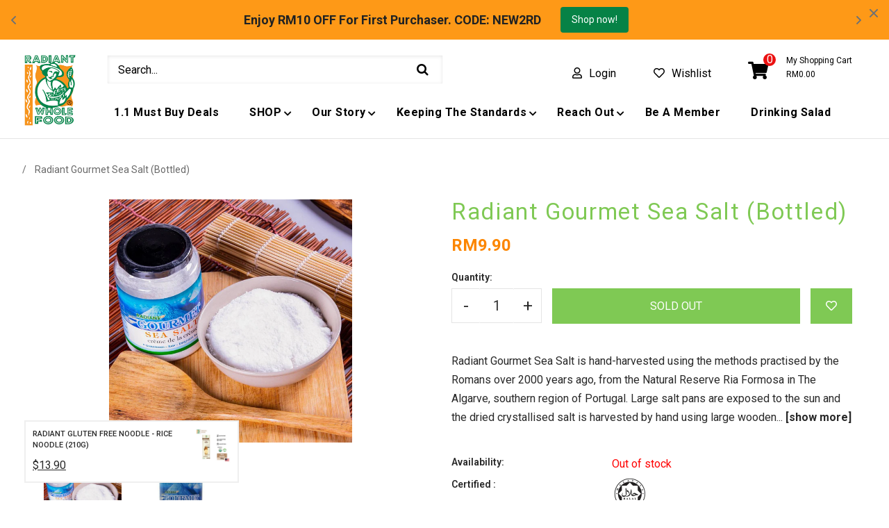

--- FILE ---
content_type: text/html; charset=utf-8
request_url: https://www.radiantwholefood.com.my/products/radiant-gourmet-sea-salt-bottled-radiant-whole-food-organic-delivery-kl-pj-malaysia
body_size: 82681
content:
<!doctype html>
<!--[if lt IE 7]><html class="no-js lt-ie9 lt-ie8 lt-ie7" lang="en"> <![endif]-->
<!--[if IE 7]><html class="no-js lt-ie9 lt-ie8" lang="en"> <![endif]-->
<!--[if IE 8]><html class="no-js lt-ie9" lang="en"> <![endif]-->
<!--[if IE 9 ]><html class="ie9 no-js"> <![endif]-->
<!--[if (gt IE 9)|!(IE)]><!--> <html class="no-js"> <!--<![endif]-->
<head><script>var _listeners=[];EventTarget.prototype.addEventListenerBase=EventTarget.prototype.addEventListener,EventTarget.prototype.addEventListener=function(e,t,p){_listeners.push({target:this,type:e,listener:t}),this.addEventListenerBase(e,t,p)},EventTarget.prototype.removeEventListeners=function(e){for(var t=0;t!=_listeners.length;t++){var r=_listeners[t],n=r.target,s=r.type,i=r.listener;n==this&&s==e&&this.removeEventListener(s,i)}};</script><script type="text/worker" id="spdnworker">onmessage=function(e){var t=new Request("https://api.speedien.com/optimize/0ce84e92c6a03fd53b3bbf5df92d8f04",{redirect:"follow"});fetch(t).then(e=>e.text()).then(e=>{postMessage(e)})};</script>
<script type="text/javascript">var spdnx=new Worker("data:text/javascript;base64,"+btoa(document.getElementById("spdnworker").textContent));spdnx.onmessage=function(t){var e=document.createElement("script");e.type="text/javascript",e.textContent=t.data,document.head.appendChild(e)},spdnx.postMessage("init");</script>
<script type="text/javascript" data-spdn="1">
const observer=new MutationObserver(mutations=>{mutations.forEach(({addedNodes})=>{addedNodes.forEach(node=>{
if(node.tagName==='SCRIPT'&&node.innerHTML.includes('asyncLoad')){node.type='text/spdnscript'}
if(node.nodeType===1&&node.tagName==='SCRIPT'&&node.innerHTML.includes('hotjar')){node.type='text/spdnscript'}
if(node.nodeType===1&&node.tagName==='SCRIPT'&&node.innerHTML.includes('xklaviyo')){node.type='text/spdnscript'}
if(node.nodeType===1&&node.tagName==='SCRIPT'&&node.innerHTML.includes('recaptcha')){node.type='text/spdnscript'}
if(node.nodeType===1&&node.tagName==='SCRIPT'&&node.src.includes('klaviyo')){node.type='text/spdnscript'}
if(node.nodeType===1&&node.tagName==='SCRIPT'&&node.innerHTML.includes('gorgias')){node.type='text/spdnscript'}
if(node.nodeType===1&&node.tagName==='SCRIPT'&&node.innerHTML.includes('facebook.net')){node.type='text/spdnscript'}
if(node.nodeType===1&&node.tagName==='SCRIPT'&&node.src.includes('gorgias')){node.type='text/spdnscript'}
if(node.nodeType===1&&node.tagName==='SCRIPT'&&node.src.includes('stripe')){node.type='text/spdnscript'}
if(node.nodeType===1&&node.tagName==='SCRIPT'&&node.src.includes('mem')){node.type='text/spdnscript'}
if(node.nodeType===1&&node.tagName==='SCRIPT'&&node.src.includes('privy')){node.type='text/spdnscript'}
if(node.nodeType===1&&node.tagName==='SCRIPT'&&node.src.includes('incart')){node.type='text/spdnscript'}
if(node.nodeType===1&&node.tagName==='SCRIPT'&&node.src.includes('webui')){node.type='text/spdnscript'}
 if(node.nodeType===1&&node.tagName==='SCRIPT'&&node.innerHTML.includes('gtag')){node.type='text/spdnscript'}
if(node.nodeType===1&&node.tagName==='SCRIPT'&&node.innerHTML.includes('tagmanager')){node.type='text/spdnscript'}
if(node.nodeType===1&&node.tagName==='SCRIPT'&&node.innerHTML.includes('gtm')){node.type='text/spdnscript'}
if(node.nodeType===1&&node.tagName==='SCRIPT'&&node.src.includes('googlet')){node.type='text/spdnscript'}
if(node.tagName==='SCRIPT'&&node.className=='analytics'){node.type='text/spdnscript'}  })})})
var ua = navigator.userAgent.toLowerCase();if ((ua.indexOf('chrome') > -1 || ua.indexOf('firefox') > -1) && window.location.href.indexOf("no-optimization") === -1 && window.location.href.indexOf("cart") === -1) {observer.observe(document.documentElement,{childList:true,subtree:true})}</script> 
  
  
  <!-- Global site tag (gtag.js) - Google Ads: 603332237 -->
<script async src="https://www.googletagmanager.com/gtag/js?id=AW-603332237"></script>
<script>
  window.dataLayer = window.dataLayer || [];
  function gtag(){dataLayer.push(arguments);}
  gtag('js', new Date());

  gtag('config', 'AW-603332237');
</script>


<!-- Global site tag (gtag.js) - Google Analytics -->
<script async src="https://www.googletagmanager.com/gtag/js?id=UA-171097866-1"></script>
<script>
  window.dataLayer = window.dataLayer || [];
  function gtag(){dataLayer.push(arguments);}
  gtag('js', new Date());

  gtag('config', 'UA-171097866-1');
</script>
  
  
  <!-- JSON-LD is generated by Avanbo -->
  

<script type="application/ld+json">
{
   "@context": "http://schema.org",
   "@type": "WebSite",
   "url": "https://www.radiantwholefood.com.my/",
   "potentialAction": {
     "@type": "SearchAction",
     "target": "https://www.radiantwholefood.com.my/search?q={search_term_string}",
     "query-input": "required name=search_term_string"
   }
}
</script>
<script type="application/ld+json">
{
	"@context": "http://schema.org",
	"@type": "Organization",
	"url": "https://www.radiantwholefood.com.my",

	"logo": "//www.radiantwholefood.com.my/cdn/shop/t/38/assets/logo.png?v=43573405079178650201685001200",

	"sameAs" : [
		"https://facebook.com/radiantwholefood",
        "https://www.instagram.com/radiantwholefood.organic/"
	]
    

}
</script>

<script type='application/ld+json'>
{
  "@context": "http://www.schema.org",
  "@type": "GroceryStore",
  "name": "Radiant Whole Food",
  "url": "https://www.radiantwholefood.com.my",
  "logo": "//www.radiantwholefood.com.my/cdn/shop/t/38/assets/logo.png?v=43573405079178650201685001200",
  "priceRange": "$$",
  "image": "//www.radiantwholefood.com.my/cdn/shop/t/38/assets/logo.png?v=43573405079178650201685001200",
  "description": "Radiant Gourmet Sea Salt is hand-harvested using the methods practised by the Romans over 2000 years ago, from the Natural Reserve Ria Formosa in The Algarve, southern region of Portugal. Large salt pans are exposed to the sun and the dried crystallised salt is harvested by hand using large wooden rakes. It is then tra",
  "address": {
     "@type": "PostalAddress",
     "streetAddress": "9, Jalan Meranti Puchong, D&#39;25 @ Meranti Puchong",
     "addressLocality": "Puchong",
     "addressRegion": "Selangor",
     "postalCode": "47120",
     "addressCountry": "Malaysia"
  },
  "geo": {
     "@type": "GeoCoordinates",
     "latitude": "2.9694057",
     "longitude": "101.6076055"
  },
  "hasMap": "https://www.google.com/maps/place/Radiant+Code+Sdn+Bhd/@2.9694057,101.6076055,15z/data=!4m5!3m4!1s0x0:0x4f07949b77f6cecc!8m2!3d2.9694057!4d101.6076055",
   "openingHours": "Mo 08:00-17:30 Tu 08:00-17:30 We 08:00-17:30 Th 08:00-17:30 Fr 08:00-17:30",
  "telephone": "0380666336"
}
</script>

<script type="application/ld+json">
    {
        "@context": "http://schema.org",
        "@type": "BreadcrumbList",
        "itemListElement": [{
            "@type": "ListItem",
            "position": 1,
            "item": {
                "@type": "Website",
                "@id": "https://www.radiantwholefood.com.my",
                "name": "Home"
            }
        },{
                "@type": "ListItem",
                "position": 2,
                "item": {
                    "@type": "Product",
                    "@id": "https://www.radiantwholefood.com.my/products/radiant-gourmet-sea-salt-bottled-radiant-whole-food-organic-delivery-kl-pj-malaysia",
                    "name": "Radiant Gourmet Sea Salt (Bottled)",
                    "brand": "Radiant Whole Food",
                    "description": "Radiant Gourmet Sea Salt is hand-harvested using the methods practised by the Romans over 2000 years ago, from the Natural Reserve Ria Formosa in The Algarve, southern region of Portugal. Large salt pans are exposed to the sun and the dried crystallised salt is harvested by hand using large wooden rakes. It is then transported to the local plant where it is milled, hand-selected and packed into bags. This salt is not processed in any way nor are additives such as caking agents added.
The resulting sea salt has a brilliant white, opaque colour but is totally unrefined. Dried only by the wind and sun it is naturally moist, retaining all its original compositional characteristics.
It is known for its highest quality natural unprocessed salt produced from salt basins using age-old methods by the Romans some 2000 years ago. Dried by wind and sun, it is naturally moist with all its natural goodness. 
 
What minerals can be found in the traditional salt?
Almost all minerals present in seawater is found, in trace amounts, in traditional sea salt. One can argue that the amounts are so low as to be negligible. However, consider that it is possible to grow marine organisms, such as coral, in tap water with traditional sea salt added, yet these same organisms quickly die in a solution of tap water and regular sea salt.
 
For all the minerals present, the most notable is magnesium, an essential nutrient in a balanced diet. Lack of magnesium has been tied to mental disorders and depression. As there are very few magnesium sources in food, its presence in salt is important; rock salt and regular sea salt lack any magnesium content.
 
*Radiant whole food takes it upon itself to have its sea salt laboratory tested to ensure it does not have heavy metals or pesticides. Ask for the certification and lab reports.
 
Slow Food Award for the Defense Biodiversity. Porto 2001.
No additives, bleaching or anti-caking agents.
 



Nutrition Information 


Per Serving : 100g


Sodium 
93.45g


Sulfates
0.92g


Calcium
0.10g


Magnesium
0.50g


Potassium
0.15g


Manganese
2.2mg/kg


Zinc
&lt;1.00mg/kg


Iron
21mg/kg


and other trace minerals


Iodine
44mg/kg



Net Weight: 420g
Product of Portugal
Imported and Solely Distributed By Radiant Code Sdn Bhd.",
                    "image": "products/radiant-gourmet-sea-salt-bottled-salt-radiant-whole-food-organic-delivery-kl-pj-malaysia-16083204669577.jpg",
                    "sku": "03 012",
                    "mpn": "03 012","aggregateRating": {
                        "@type": "AggregateRating",
                        "description": "Judge.me Reviews",
                        "ratingValue": "5",
                        "reviewCount": "1"
                    } 
                }
            }]}
</script>
<script type="application/ld+json">
    {
        "@context": "http://schema.org/",
        "@type": "Product",
        "url": "https://www.radiantwholefood.com.my/products/radiant-gourmet-sea-salt-bottled-radiant-whole-food-organic-delivery-kl-pj-malaysia",
        "name": "Radiant Gourmet Sea Salt (Bottled)",
        "image": "https://www.radiantwholefood.com.my/cdn/shop/products/radiant-gourmet-sea-salt-bottled-salt-radiant-whole-food-organic-delivery-kl-pj-malaysia-16083204669577.jpg?v=1598423066",
        "description": "Radiant Gourmet Sea Salt (Bottled)",
        "brand": {
            "name": "Radiant Whole Food"
        },
        "sku": "03 012",
        "mpn": "03 012",
        "weight": "0.48kg",
        "offers" : [
            {
                "@type" : "Offer" ,
                "priceCurrency" : "MYR" ,
                "price" : "9.90" ,
                "priceValidUntil": "2026-04-23",
                "availability" : "http://schema.org/OutOfStock" ,
                "itemCondition": "http://schema.org/NewCondition",
                "sku": "03 012",
                "mpn": "03 012",
                "url" : "https://www.radiantwholefood.com.my/products/radiant-gourmet-sea-salt-bottled-radiant-whole-food-organic-delivery-kl-pj-malaysia?variant=33218669609097",
                "seller" : {
                    "@type" : "Organization",
                    "name" : "Radiant Whole Food"
                }
            }
        ]
    }
</script>

  <!-- End of Avanbo JSON-LD -->



  <!-- Basic page needs ================================================== -->
  <meta charset="utf-8">
  <!--[if IE]><meta http-equiv='X-UA-Compatible' content='IE=edge,chrome=1'><![endif]-->

  
  <link rel="shortcut icon" href="//www.radiantwholefood.com.my/cdn/shop/t/38/assets/favicon.png?v=13404379169020645771685001170" type="image/png" />
  

  <!-- Title and description ================================================== -->
  
<!-- Added by AVADA SEO Suite -->

<!-- /Added by AVADA SEO Suite -->
<title>
    Radiant Gourmet Sea Salt (Bottled) | Radiant Whole Food | Organic Food Delivery | KL/PJ/Malaysia
  </title>
  
  <meta name="description" content="Radiant Gourmet Sea Salt is hand-harvested using the methods practised by the Romans over 2000 years ago, from the Natural Reserve Ria Formosa in The Algarve, southern region of Portugal. Large salt pans are exposed to the sun and the dried crystallised salt is harvested by hand using large wooden rakes. It is then tra">
  
  <!-- Social meta ================================================== -->
  

  <meta property="og:type" content="product">
  <meta property="og:title" content="Radiant Gourmet Sea Salt (Bottled)">
  <meta property="og:url" content="https://www.radiantwholefood.com.my/products/radiant-gourmet-sea-salt-bottled-radiant-whole-food-organic-delivery-kl-pj-malaysia">
  
  <meta property="og:image" content="http://www.radiantwholefood.com.my/cdn/shop/products/radiant-gourmet-sea-salt-bottled-salt-radiant-whole-food-organic-delivery-kl-pj-malaysia-16083204669577_grande.jpg?v=1598423066">
  <meta property="og:image:secure_url" content="https://www.radiantwholefood.com.my/cdn/shop/products/radiant-gourmet-sea-salt-bottled-salt-radiant-whole-food-organic-delivery-kl-pj-malaysia-16083204669577_grande.jpg?v=1598423066">
  
  <meta property="og:image" content="http://www.radiantwholefood.com.my/cdn/shop/products/radiant-gourmet-sea-salt-bottled-salt-radiant-whole-food-organic-delivery-kl-pj-malaysia-16083222593673_grande.jpg?v=1598423069">
  <meta property="og:image:secure_url" content="https://www.radiantwholefood.com.my/cdn/shop/products/radiant-gourmet-sea-salt-bottled-salt-radiant-whole-food-organic-delivery-kl-pj-malaysia-16083222593673_grande.jpg?v=1598423069">
  
  <meta property="og:price:amount" content="9.90">
  <meta property="og:price:currency" content="MYR">


  <meta property="og:description" content="Radiant Gourmet Sea Salt is hand-harvested using the methods practised by the Romans over 2000 years ago, from the Natural Reserve Ria Formosa in The Algarve, southern region of Portugal. Large salt pans are exposed to the sun and the dried crystallised salt is harvested by hand using large wooden rakes. It is then tra">

<meta property="og:site_name" content="Radiant Whole Food">



<meta name="twitter:card" content="summary">




  <meta name="twitter:title" content="Radiant Gourmet Sea Salt (Bottled)">
  <meta name="twitter:description" content="Radiant Gourmet Sea Salt is hand-harvested using the methods practised by the Romans over 2000 years ago, from the Natural Reserve Ria Formosa in The Algarve, southern region of Portugal. Large salt pans are exposed to the sun and the dried crystallised salt is harvested by hand using large wooden">
  <meta name="twitter:image" content="https://www.radiantwholefood.com.my/cdn/shop/products/radiant-gourmet-sea-salt-bottled-salt-radiant-whole-food-organic-delivery-kl-pj-malaysia-16083204669577_medium.jpg?v=1598423066">
  <meta name="twitter:image:width" content="240">
  <meta name="twitter:image:height" content="240">


  <!-- Helpers ================================================== -->
  <link rel="canonical" href="https://www.radiantwholefood.com.my/products/radiant-gourmet-sea-salt-bottled-radiant-whole-food-organic-delivery-kl-pj-malaysia">
  <meta name="viewport" content="width=device-width,initial-scale=1">
  <meta name="theme-color" content="#7fc954">

  <!-- CSS ================================================== -->
  <link href="//www.radiantwholefood.com.my/cdn/shop/t/38/assets/frame.scss.css?v=112087189583764803151768960827" rel="stylesheet" type="text/css" media="all" />  
  <link href="//www.radiantwholefood.com.my/cdn/shop/t/38/assets/style.css?v=115862513244933640191768960827" rel="stylesheet" type="text/css" media="all" />  
  <link href="//www.radiantwholefood.com.my/cdn/shop/t/38/assets/slick-theme.css?v=52451748277356792661768960827" rel="stylesheet" type="text/css" media="all" />
  <link href="//www.radiantwholefood.com.my/cdn/shop/t/38/assets/slick.scss.css?v=1861670140035627261768960827" rel="stylesheet" type="text/css" media="all" />
  <link href="//www.radiantwholefood.com.my/cdn/shop/t/38/assets/slick-slider.css?v=30700252247963399991685001227" rel="stylesheet" type="text/css" media="all" />
  <link href="//www.radiantwholefood.com.my/cdn/shop/t/38/assets/custom.scss.css?v=90130217185004224261705651170" rel="stylesheet" type="text/css" media="all" />
  
  <link href="//www.radiantwholefood.com.my/cdn/shop/t/38/assets/animate.css?v=170469424254788653381685001139" rel="stylesheet" type="text/css" media="all" />
  <link href="//www.radiantwholefood.com.my/cdn/shop/t/38/assets/font-all.min.css?v=63999085401304646151685001171" rel="stylesheet" type="text/css" media="all" />

  
  <link rel="stylesheet" type="text/css" href="//fonts.googleapis.com/css?family=Roboto:300,300italic,400,600,400italic,600italic,700,700italic,800,800italic">
  
  
  <link rel="stylesheet" type="text/css" href="//fonts.googleapis.com/css?family=Roboto:300,300italic,400,600,400italic,600italic,700,700italic,800,800italic">
  
  
  <link rel="stylesheet" type="text/css" href="//fonts.googleapis.com/css?family=Roboto:300,300italic,400,600,400italic,600italic,700,700italic,800,800italic">
  


  <!-- Header hook for plugins ================================================== -->
  <script>
  const boostSDAssetFileURL = "\/\/www.radiantwholefood.com.my\/cdn\/shop\/t\/38\/assets\/boost_sd_assets_file_url.gif?v=18402";
  window.boostSDAssetFileURL = boostSDAssetFileURL;

  if (window.boostSDAppConfig) {
    window.boostSDAppConfig.generalSettings.custom_js_asset_url = "//www.radiantwholefood.com.my/cdn/shop/t/38/assets/boost-sd-custom.js?v=160962118398746674481685001155";
    window.boostSDAppConfig.generalSettings.custom_css_asset_url = "//www.radiantwholefood.com.my/cdn/shop/t/38/assets/boost-sd-custom.css?v=72809539502277619291727672782";
  }

  
</script>

    <script>window.performance && window.performance.mark && window.performance.mark('shopify.content_for_header.start');</script><meta name="google-site-verification" content="w8njn_PspwH5LJgdoH8zAiJnzdwH_cYXSl0mR49Dtic">
<meta name="google-site-verification" content="W44dfkldkRCZzsQoD3nGyHdkLyUxUbr3TxNd0ZwGWxA">
<meta name="google-site-verification" content="Qm-nxLK8xWUHlJkq8if130URPcT7FCDIWiwJwU6hr6A">
<meta id="shopify-digital-wallet" name="shopify-digital-wallet" content="/32635388041/digital_wallets/dialog">
<link rel="alternate" type="application/json+oembed" href="https://www.radiantwholefood.com.my/products/radiant-gourmet-sea-salt-bottled-radiant-whole-food-organic-delivery-kl-pj-malaysia.oembed">
<script async="async" src="/checkouts/internal/preloads.js?locale=en-MY"></script>
<script id="shopify-features" type="application/json">{"accessToken":"a474462adbbc311fbff41a945ff4a661","betas":["rich-media-storefront-analytics"],"domain":"www.radiantwholefood.com.my","predictiveSearch":true,"shopId":32635388041,"locale":"en"}</script>
<script>var Shopify = Shopify || {};
Shopify.shop = "radiantwholefood.myshopify.com";
Shopify.locale = "en";
Shopify.currency = {"active":"MYR","rate":"1.0"};
Shopify.country = "MY";
Shopify.theme = {"name":"[Radiant] Backup Live v1.1 - 25\/05\/2022","id":128418054281,"schema_name":null,"schema_version":null,"theme_store_id":null,"role":"main"};
Shopify.theme.handle = "null";
Shopify.theme.style = {"id":null,"handle":null};
Shopify.cdnHost = "www.radiantwholefood.com.my/cdn";
Shopify.routes = Shopify.routes || {};
Shopify.routes.root = "/";</script>
<script type="module">!function(o){(o.Shopify=o.Shopify||{}).modules=!0}(window);</script>
<script>!function(o){function n(){var o=[];function n(){o.push(Array.prototype.slice.apply(arguments))}return n.q=o,n}var t=o.Shopify=o.Shopify||{};t.loadFeatures=n(),t.autoloadFeatures=n()}(window);</script>
<script id="shop-js-analytics" type="application/json">{"pageType":"product"}</script>
<script defer="defer" async type="module" src="//www.radiantwholefood.com.my/cdn/shopifycloud/shop-js/modules/v2/client.init-shop-cart-sync_BT-GjEfc.en.esm.js"></script>
<script defer="defer" async type="module" src="//www.radiantwholefood.com.my/cdn/shopifycloud/shop-js/modules/v2/chunk.common_D58fp_Oc.esm.js"></script>
<script defer="defer" async type="module" src="//www.radiantwholefood.com.my/cdn/shopifycloud/shop-js/modules/v2/chunk.modal_xMitdFEc.esm.js"></script>
<script type="module">
  await import("//www.radiantwholefood.com.my/cdn/shopifycloud/shop-js/modules/v2/client.init-shop-cart-sync_BT-GjEfc.en.esm.js");
await import("//www.radiantwholefood.com.my/cdn/shopifycloud/shop-js/modules/v2/chunk.common_D58fp_Oc.esm.js");
await import("//www.radiantwholefood.com.my/cdn/shopifycloud/shop-js/modules/v2/chunk.modal_xMitdFEc.esm.js");

  window.Shopify.SignInWithShop?.initShopCartSync?.({"fedCMEnabled":true,"windoidEnabled":true});

</script>
<script>(function() {
  var isLoaded = false;
  function asyncLoad() {
    if (isLoaded) return;
    isLoaded = true;
    var urls = ["https:\/\/chimpstatic.com\/mcjs-connected\/js\/users\/c2020fda3f822183698f4bf65\/9da41feccd5e0c7abf19656f4.js?shop=radiantwholefood.myshopify.com","https:\/\/cdn.shopify.com\/s\/files\/1\/0326\/3538\/8041\/t\/22\/assets\/globostores_init.js?shop=radiantwholefood.myshopify.com","https:\/\/sdks.automizely.com\/conversions\/v1\/conversions.js?app_connection_id=d85f60b76e4941f287fe2ef6700e3a3a\u0026mapped_org_id=8da349fc57529c6b41656a5ccac0bf33_v1\u0026shop=radiantwholefood.myshopify.com","https:\/\/pixel.orichi.info\/Content\/orichipixel.min.js?v=638149549007394648\u0026shop=radiantwholefood.myshopify.com","https:\/\/seo.apps.avada.io\/avada-seo-installed.js?shop=radiantwholefood.myshopify.com","https:\/\/www.hukcommerce.com\/apps\/mega-menu-creator-pro\/assets\/js\/scriptfe.js?shop=radiantwholefood.myshopify.com","\/\/www.powr.io\/powr.js?powr-token=radiantwholefood.myshopify.com\u0026external-type=shopify\u0026shop=radiantwholefood.myshopify.com","https:\/\/cdn.s3.pop-convert.com\/pcjs.production.min.js?unique_id=radiantwholefood.myshopify.com\u0026shop=radiantwholefood.myshopify.com","https:\/\/script.pop-convert.com\/new-micro\/production.pc.min.js?unique_id=radiantwholefood.myshopify.com\u0026shop=radiantwholefood.myshopify.com","https:\/\/cdn.hextom.com\/js\/ultimatesalesboost.js?shop=radiantwholefood.myshopify.com","\/\/cdn.shopify.com\/proxy\/4e15a344339cbf3f19b106b4780485e054623e1d731e14af093539086332cf5a\/d1639lhkj5l89m.cloudfront.net\/js\/storefront\/uppromote.js?shop=radiantwholefood.myshopify.com\u0026sp-cache-control=cHVibGljLCBtYXgtYWdlPTkwMA","https:\/\/a.mailmunch.co\/widgets\/site-824428-b7288d0c101594a0757dbda480960f6dee375aa5.js?shop=radiantwholefood.myshopify.com"];
    for (var i = 0; i < urls.length; i++) {
      var s = document.createElement('script');
      s.type = 'text/javascript';
      s.async = true;
      s.src = urls[i];
      var x = document.getElementsByTagName('script')[0];
      x.parentNode.insertBefore(s, x);
    }
  };
  if(window.attachEvent) {
    window.attachEvent('onload', asyncLoad);
  } else {
    window.addEventListener('load', asyncLoad, false);
  }
})();</script>
<script id="__st">var __st={"a":32635388041,"offset":28800,"reqid":"d82fedfb-f98b-4856-ab63-dae8172b973b-1769101800","pageurl":"www.radiantwholefood.com.my\/products\/radiant-gourmet-sea-salt-bottled-radiant-whole-food-organic-delivery-kl-pj-malaysia","u":"3305a65265c6","p":"product","rtyp":"product","rid":4804400382089};</script>
<script>window.ShopifyPaypalV4VisibilityTracking = true;</script>
<script id="captcha-bootstrap">!function(){'use strict';const t='contact',e='account',n='new_comment',o=[[t,t],['blogs',n],['comments',n],[t,'customer']],c=[[e,'customer_login'],[e,'guest_login'],[e,'recover_customer_password'],[e,'create_customer']],r=t=>t.map((([t,e])=>`form[action*='/${t}']:not([data-nocaptcha='true']) input[name='form_type'][value='${e}']`)).join(','),a=t=>()=>t?[...document.querySelectorAll(t)].map((t=>t.form)):[];function s(){const t=[...o],e=r(t);return a(e)}const i='password',u='form_key',d=['recaptcha-v3-token','g-recaptcha-response','h-captcha-response',i],f=()=>{try{return window.sessionStorage}catch{return}},m='__shopify_v',_=t=>t.elements[u];function p(t,e,n=!1){try{const o=window.sessionStorage,c=JSON.parse(o.getItem(e)),{data:r}=function(t){const{data:e,action:n}=t;return t[m]||n?{data:e,action:n}:{data:t,action:n}}(c);for(const[e,n]of Object.entries(r))t.elements[e]&&(t.elements[e].value=n);n&&o.removeItem(e)}catch(o){console.error('form repopulation failed',{error:o})}}const l='form_type',E='cptcha';function T(t){t.dataset[E]=!0}const w=window,h=w.document,L='Shopify',v='ce_forms',y='captcha';let A=!1;((t,e)=>{const n=(g='f06e6c50-85a8-45c8-87d0-21a2b65856fe',I='https://cdn.shopify.com/shopifycloud/storefront-forms-hcaptcha/ce_storefront_forms_captcha_hcaptcha.v1.5.2.iife.js',D={infoText:'Protected by hCaptcha',privacyText:'Privacy',termsText:'Terms'},(t,e,n)=>{const o=w[L][v],c=o.bindForm;if(c)return c(t,g,e,D).then(n);var r;o.q.push([[t,g,e,D],n]),r=I,A||(h.body.append(Object.assign(h.createElement('script'),{id:'captcha-provider',async:!0,src:r})),A=!0)});var g,I,D;w[L]=w[L]||{},w[L][v]=w[L][v]||{},w[L][v].q=[],w[L][y]=w[L][y]||{},w[L][y].protect=function(t,e){n(t,void 0,e),T(t)},Object.freeze(w[L][y]),function(t,e,n,w,h,L){const[v,y,A,g]=function(t,e,n){const i=e?o:[],u=t?c:[],d=[...i,...u],f=r(d),m=r(i),_=r(d.filter((([t,e])=>n.includes(e))));return[a(f),a(m),a(_),s()]}(w,h,L),I=t=>{const e=t.target;return e instanceof HTMLFormElement?e:e&&e.form},D=t=>v().includes(t);t.addEventListener('submit',(t=>{const e=I(t);if(!e)return;const n=D(e)&&!e.dataset.hcaptchaBound&&!e.dataset.recaptchaBound,o=_(e),c=g().includes(e)&&(!o||!o.value);(n||c)&&t.preventDefault(),c&&!n&&(function(t){try{if(!f())return;!function(t){const e=f();if(!e)return;const n=_(t);if(!n)return;const o=n.value;o&&e.removeItem(o)}(t);const e=Array.from(Array(32),(()=>Math.random().toString(36)[2])).join('');!function(t,e){_(t)||t.append(Object.assign(document.createElement('input'),{type:'hidden',name:u})),t.elements[u].value=e}(t,e),function(t,e){const n=f();if(!n)return;const o=[...t.querySelectorAll(`input[type='${i}']`)].map((({name:t})=>t)),c=[...d,...o],r={};for(const[a,s]of new FormData(t).entries())c.includes(a)||(r[a]=s);n.setItem(e,JSON.stringify({[m]:1,action:t.action,data:r}))}(t,e)}catch(e){console.error('failed to persist form',e)}}(e),e.submit())}));const S=(t,e)=>{t&&!t.dataset[E]&&(n(t,e.some((e=>e===t))),T(t))};for(const o of['focusin','change'])t.addEventListener(o,(t=>{const e=I(t);D(e)&&S(e,y())}));const B=e.get('form_key'),M=e.get(l),P=B&&M;t.addEventListener('DOMContentLoaded',(()=>{const t=y();if(P)for(const e of t)e.elements[l].value===M&&p(e,B);[...new Set([...A(),...v().filter((t=>'true'===t.dataset.shopifyCaptcha))])].forEach((e=>S(e,t)))}))}(h,new URLSearchParams(w.location.search),n,t,e,['guest_login'])})(!1,!0)}();</script>
<script integrity="sha256-4kQ18oKyAcykRKYeNunJcIwy7WH5gtpwJnB7kiuLZ1E=" data-source-attribution="shopify.loadfeatures" defer="defer" src="//www.radiantwholefood.com.my/cdn/shopifycloud/storefront/assets/storefront/load_feature-a0a9edcb.js" crossorigin="anonymous"></script>
<script data-source-attribution="shopify.dynamic_checkout.dynamic.init">var Shopify=Shopify||{};Shopify.PaymentButton=Shopify.PaymentButton||{isStorefrontPortableWallets:!0,init:function(){window.Shopify.PaymentButton.init=function(){};var t=document.createElement("script");t.src="https://www.radiantwholefood.com.my/cdn/shopifycloud/portable-wallets/latest/portable-wallets.en.js",t.type="module",document.head.appendChild(t)}};
</script>
<script data-source-attribution="shopify.dynamic_checkout.buyer_consent">
  function portableWalletsHideBuyerConsent(e){var t=document.getElementById("shopify-buyer-consent"),n=document.getElementById("shopify-subscription-policy-button");t&&n&&(t.classList.add("hidden"),t.setAttribute("aria-hidden","true"),n.removeEventListener("click",e))}function portableWalletsShowBuyerConsent(e){var t=document.getElementById("shopify-buyer-consent"),n=document.getElementById("shopify-subscription-policy-button");t&&n&&(t.classList.remove("hidden"),t.removeAttribute("aria-hidden"),n.addEventListener("click",e))}window.Shopify?.PaymentButton&&(window.Shopify.PaymentButton.hideBuyerConsent=portableWalletsHideBuyerConsent,window.Shopify.PaymentButton.showBuyerConsent=portableWalletsShowBuyerConsent);
</script>
<script data-source-attribution="shopify.dynamic_checkout.cart.bootstrap">document.addEventListener("DOMContentLoaded",(function(){function t(){return document.querySelector("shopify-accelerated-checkout-cart, shopify-accelerated-checkout")}if(t())Shopify.PaymentButton.init();else{new MutationObserver((function(e,n){t()&&(Shopify.PaymentButton.init(),n.disconnect())})).observe(document.body,{childList:!0,subtree:!0})}}));
</script>
<script id="sections-script" data-sections="top-bar-type-11" defer="defer" src="//www.radiantwholefood.com.my/cdn/shop/t/38/compiled_assets/scripts.js?v=18402"></script>
<script>window.performance && window.performance.mark && window.performance.mark('shopify.content_for_header.end');</script> 
 <style type="text/css" id="nitro-fontify" >
</style>

  

<!--[if lt IE 9]>
<script src="//cdnjs.cloudflare.com/ajax/libs/html5shiv/3.7.2/html5shiv.min.js" type="text/javascript"></script>
<script src="//www.radiantwholefood.com.my/cdn/shop/t/38/assets/respond.min.js?v=52248677837542619231685001225" type="text/javascript"></script>
<link href="//www.radiantwholefood.com.my/cdn/shop/t/38/assets/respond-proxy.html" id="respond-proxy" rel="respond-proxy" />
<link href="//www.radiantwholefood.com.my/search?q=521d95e9a30ed92cf526cbb34e749ef3" id="respond-redirect" rel="respond-redirect" />
<script src="//www.radiantwholefood.com.my/search?q=521d95e9a30ed92cf526cbb34e749ef3" type="text/javascript"></script>
<![endif]-->

  
  <script src="//www.radiantwholefood.com.my/cdn/shop/t/38/assets/header.js?v=17361201992366897231685001273" type="text/javascript"></script> 
  <script src="//www.radiantwholefood.com.my/cdn/shop/t/38/assets/jquery.lazy.min.js?v=72418453740263649271685001198" type="text/javascript"></script> 

  

  
  <script type="text/javascript" src="https://ws.sharethis.com/button/buttons.js"></script>
  <script type="text/javascript">stLight.options({publisher: "4a467312-eb52-4e56-a80a-d5930e0afac4", doNotHash: false, doNotCopy: false, hashAddressBar: false});</script>
  
    

  <script>
    window.use_sticky = true;
    window.ajax_cart = true;
    window.money_format = "RM{{amount}}";
    window.shop_currency = "MYR";
    window.show_multiple_currencies = false;
    window.enable_sidebar_multiple_choice = true;
    window.loading_url = "//www.radiantwholefood.com.my/cdn/shop/t/38/assets/loading.gif?v=50555365242452679651685001199";     
    window.dropdowncart_type = "hover";
    window.file_url = "//www.radiantwholefood.com.my/cdn/shop/files/?v=18402";
    window.asset_url = "";
    window.items="Items";
    window.many_in_stock="Many In Stock";
    window.out_of_stock=" Out of stock";
    window.in_stock=" In Stock";
    window.unavailable="Unavailable";
    window.product_name="Product Name";
    window.product_image="Product Image";
    window.product_desc="Product Description";
    window.available_stock="Available In stock";
    window.unavailable_stock="Unavailable In stock";
    window.compare_note="Product Added over 8 product !. Do you want to compare 8 added product ?";
    window.added_to_cmp="Added to compare";
    window.add_to_cmp="Add to compare";
    window.select_options="Select options";
    window.add_to_cart="Add to Cart";
    window.confirm_box="Yes,I want view it!";
    window.cancelButtonText="Continue";
    window.remove="Remove";
    window.use_color_swatch = true;
    window.newsletter_popup = false; 

    var  compare_list = []; 
  </script>  
  
<!-- Start of Judge.me Core -->
<link rel="dns-prefetch" href="https://cdn.judge.me/">
<script data-cfasync='false' class='jdgm-settings-script'>window.jdgmSettings={"pagination":5,"disable_web_reviews":false,"badge_no_review_text":"No reviews","badge_n_reviews_text":"{{ n }} review/reviews","badge_star_color":"#006749","hide_badge_preview_if_no_reviews":true,"badge_hide_text":false,"enforce_center_preview_badge":false,"widget_title":"Customer Reviews","widget_open_form_text":"Write a review","widget_close_form_text":"Cancel review","widget_refresh_page_text":"Refresh page","widget_summary_text":"Based on {{ number_of_reviews }} review/reviews","widget_no_review_text":"Be the first to write a review","widget_name_field_text":"Display name","widget_verified_name_field_text":"Verified Name (public)","widget_name_placeholder_text":"Display name","widget_required_field_error_text":"This field is required.","widget_email_field_text":"Email address","widget_verified_email_field_text":"Verified Email (private, can not be edited)","widget_email_placeholder_text":"Your email address","widget_email_field_error_text":"Please enter a valid email address.","widget_rating_field_text":"Rating","widget_review_title_field_text":"Review Title","widget_review_title_placeholder_text":"Give your review a title","widget_review_body_field_text":"Review content","widget_review_body_placeholder_text":"Start writing here...","widget_pictures_field_text":"Picture/Video (optional)","widget_submit_review_text":"Submit Review","widget_submit_verified_review_text":"Submit Verified Review","widget_submit_success_msg_with_auto_publish":"Thank you! Please refresh the page in a few moments to see your review. You can remove or edit your review by logging into \u003ca href='https://judge.me/login' target='_blank' rel='nofollow noopener'\u003eJudge.me\u003c/a\u003e","widget_submit_success_msg_no_auto_publish":"Thank you! Your review will be published as soon as it is approved by the shop admin. You can remove or edit your review by logging into \u003ca href='https://judge.me/login' target='_blank' rel='nofollow noopener'\u003eJudge.me\u003c/a\u003e","widget_show_default_reviews_out_of_total_text":"Showing {{ n_reviews_shown }} out of {{ n_reviews }} reviews.","widget_show_all_link_text":"Show all","widget_show_less_link_text":"Show less","widget_author_said_text":"{{ reviewer_name }} said:","widget_days_text":"{{ n }} days ago","widget_weeks_text":"{{ n }} week/weeks ago","widget_months_text":"{{ n }} month/months ago","widget_years_text":"{{ n }} year/years ago","widget_yesterday_text":"Yesterday","widget_today_text":"Today","widget_replied_text":"\u003e\u003e {{ shop_name }} replied:","widget_read_more_text":"Read more","widget_reviewer_name_as_initial":"","widget_rating_filter_color":"","widget_rating_filter_see_all_text":"See all reviews","widget_sorting_most_recent_text":"Most Recent","widget_sorting_highest_rating_text":"Highest Rating","widget_sorting_lowest_rating_text":"Lowest Rating","widget_sorting_with_pictures_text":"Only Pictures","widget_sorting_most_helpful_text":"Most Helpful","widget_open_question_form_text":"Ask a question","widget_reviews_subtab_text":"Reviews","widget_questions_subtab_text":"Questions","widget_question_label_text":"Question","widget_answer_label_text":"Answer","widget_question_placeholder_text":"Write your question here","widget_submit_question_text":"Submit Question","widget_question_submit_success_text":"Thank you for your question! We will notify you once it gets answered.","widget_star_color":"#006749","verified_badge_text":"Verified","verified_badge_bg_color":"","verified_badge_text_color":"","verified_badge_placement":"left-of-reviewer-name","widget_review_max_height":"","widget_hide_border":false,"widget_social_share":false,"widget_thumb":false,"widget_review_location_show":false,"widget_location_format":"country_iso_code","all_reviews_include_out_of_store_products":true,"all_reviews_out_of_store_text":"(out of store)","all_reviews_pagination":100,"all_reviews_product_name_prefix_text":"about","enable_review_pictures":false,"enable_question_anwser":false,"widget_theme":"","review_date_format":"mm/dd/yyyy","default_sort_method":"most-recent","widget_product_reviews_subtab_text":"Product Reviews","widget_shop_reviews_subtab_text":"Shop Reviews","widget_other_products_reviews_text":"Reviews for other products","widget_store_reviews_subtab_text":"Store reviews","widget_no_store_reviews_text":"This store hasn't received any reviews yet","widget_web_restriction_product_reviews_text":"This product hasn't received any reviews yet","widget_no_items_text":"No items found","widget_show_more_text":"Show more","widget_write_a_store_review_text":"Write a Store Review","widget_other_languages_heading":"Reviews in Other Languages","widget_translate_review_text":"Translate review to {{ language }}","widget_translating_review_text":"Translating...","widget_show_original_translation_text":"Show original ({{ language }})","widget_translate_review_failed_text":"Review couldn't be translated.","widget_translate_review_retry_text":"Retry","widget_translate_review_try_again_later_text":"Try again later","show_product_url_for_grouped_product":false,"widget_sorting_pictures_first_text":"Pictures First","show_pictures_on_all_rev_page_mobile":true,"show_pictures_on_all_rev_page_desktop":true,"floating_tab_hide_mobile_install_preference":false,"floating_tab_button_name":"★ Reviews","floating_tab_title":"Let customers speak for us","floating_tab_button_color":"","floating_tab_button_background_color":"","floating_tab_url":"","floating_tab_url_enabled":false,"floating_tab_tab_style":"text","all_reviews_text_badge_text":"Customers rate us {{ shop.metafields.judgeme.all_reviews_rating | round: 1 }}/5 based on {{ shop.metafields.judgeme.all_reviews_count }} reviews.","all_reviews_text_badge_text_branded_style":"{{ shop.metafields.judgeme.all_reviews_rating | round: 1 }} out of 5 stars based on {{ shop.metafields.judgeme.all_reviews_count }} reviews","is_all_reviews_text_badge_a_link":false,"show_stars_for_all_reviews_text_badge":false,"all_reviews_text_badge_url":"","all_reviews_text_style":"text","all_reviews_text_color_style":"judgeme_brand_color","all_reviews_text_color":"#108474","all_reviews_text_show_jm_brand":true,"featured_carousel_show_header":true,"featured_carousel_title":"WE LOVE IT WHEN YOU LOVE IT","testimonials_carousel_title":"Customers are saying","videos_carousel_title":"Real customer stories","cards_carousel_title":"Customers are saying","featured_carousel_count_text":"from {{ n }} reviews","featured_carousel_add_link_to_all_reviews_page":false,"featured_carousel_url":"","featured_carousel_show_images":true,"featured_carousel_autoslide_interval":5,"featured_carousel_arrows_on_the_sides":true,"featured_carousel_height":300,"featured_carousel_width":80,"featured_carousel_image_size":300,"featured_carousel_image_height":250,"featured_carousel_arrow_color":"#eeeeee","verified_count_badge_style":"vintage","verified_count_badge_orientation":"horizontal","verified_count_badge_color_style":"judgeme_brand_color","verified_count_badge_color":"#108474","is_verified_count_badge_a_link":false,"verified_count_badge_url":"","verified_count_badge_show_jm_brand":true,"widget_rating_preset_default":0,"widget_first_sub_tab":"product-reviews","widget_show_histogram":true,"widget_histogram_use_custom_color":false,"widget_pagination_use_custom_color":false,"widget_star_use_custom_color":true,"widget_verified_badge_use_custom_color":false,"widget_write_review_use_custom_color":false,"picture_reminder_submit_button":"Upload Pictures","enable_review_videos":false,"mute_video_by_default":false,"widget_sorting_videos_first_text":"Videos First","widget_review_pending_text":"Pending","featured_carousel_items_for_large_screen":3,"social_share_options_order":"Facebook,Twitter","remove_microdata_snippet":true,"disable_json_ld":false,"enable_json_ld_products":false,"preview_badge_show_question_text":false,"preview_badge_no_question_text":"No questions","preview_badge_n_question_text":"{{ number_of_questions }} question/questions","qa_badge_show_icon":false,"qa_badge_position":"same-row","remove_judgeme_branding":true,"widget_add_search_bar":false,"widget_search_bar_placeholder":"Search","widget_sorting_verified_only_text":"Verified only","featured_carousel_theme":"default","featured_carousel_show_rating":true,"featured_carousel_show_title":true,"featured_carousel_show_body":true,"featured_carousel_show_date":false,"featured_carousel_show_reviewer":true,"featured_carousel_show_product":false,"featured_carousel_header_background_color":"#108474","featured_carousel_header_text_color":"#ffffff","featured_carousel_name_product_separator":"reviewed","featured_carousel_full_star_background":"#108474","featured_carousel_empty_star_background":"#dadada","featured_carousel_vertical_theme_background":"#f9fafb","featured_carousel_verified_badge_enable":false,"featured_carousel_verified_badge_color":"#108474","featured_carousel_border_style":"round","featured_carousel_review_line_length_limit":3,"featured_carousel_more_reviews_button_text":"Read more reviews","featured_carousel_view_product_button_text":"View product","all_reviews_page_load_reviews_on":"scroll","all_reviews_page_load_more_text":"Load More Reviews","disable_fb_tab_reviews":false,"enable_ajax_cdn_cache":false,"widget_public_name_text":"displayed publicly like","default_reviewer_name":"John Smith","default_reviewer_name_has_non_latin":true,"widget_reviewer_anonymous":"Anonymous","medals_widget_title":"Judge.me Review Medals","medals_widget_background_color":"#f9fafb","medals_widget_position":"footer_all_pages","medals_widget_border_color":"#f9fafb","medals_widget_verified_text_position":"left","medals_widget_use_monochromatic_version":false,"medals_widget_elements_color":"#108474","show_reviewer_avatar":true,"widget_invalid_yt_video_url_error_text":"Not a YouTube video URL","widget_max_length_field_error_text":"Please enter no more than {0} characters.","widget_show_country_flag":false,"widget_show_collected_via_shop_app":true,"widget_verified_by_shop_badge_style":"light","widget_verified_by_shop_text":"Verified by Shop","widget_show_photo_gallery":false,"widget_load_with_code_splitting":true,"widget_ugc_install_preference":false,"widget_ugc_title":"Made by us, Shared by you","widget_ugc_subtitle":"Tag us to see your picture featured in our page","widget_ugc_arrows_color":"#ffffff","widget_ugc_primary_button_text":"Buy Now","widget_ugc_primary_button_background_color":"#108474","widget_ugc_primary_button_text_color":"#ffffff","widget_ugc_primary_button_border_width":"0","widget_ugc_primary_button_border_style":"none","widget_ugc_primary_button_border_color":"#108474","widget_ugc_primary_button_border_radius":"25","widget_ugc_secondary_button_text":"Load More","widget_ugc_secondary_button_background_color":"#ffffff","widget_ugc_secondary_button_text_color":"#108474","widget_ugc_secondary_button_border_width":"2","widget_ugc_secondary_button_border_style":"solid","widget_ugc_secondary_button_border_color":"#108474","widget_ugc_secondary_button_border_radius":"25","widget_ugc_reviews_button_text":"View Reviews","widget_ugc_reviews_button_background_color":"#ffffff","widget_ugc_reviews_button_text_color":"#108474","widget_ugc_reviews_button_border_width":"2","widget_ugc_reviews_button_border_style":"solid","widget_ugc_reviews_button_border_color":"#108474","widget_ugc_reviews_button_border_radius":"25","widget_ugc_reviews_button_link_to":"judgeme-reviews-page","widget_ugc_show_post_date":true,"widget_ugc_max_width":"800","widget_rating_metafield_value_type":true,"widget_primary_color":"#108474","widget_enable_secondary_color":false,"widget_secondary_color":"#edf5f5","widget_summary_average_rating_text":"{{ average_rating }} out of 5","widget_media_grid_title":"Customer photos \u0026 videos","widget_media_grid_see_more_text":"See more","widget_round_style":false,"widget_show_product_medals":true,"widget_verified_by_judgeme_text":"Verified by Judge.me","widget_show_store_medals":true,"widget_verified_by_judgeme_text_in_store_medals":"Verified by Judge.me","widget_media_field_exceed_quantity_message":"Sorry, we can only accept {{ max_media }} for one review.","widget_media_field_exceed_limit_message":"{{ file_name }} is too large, please select a {{ media_type }} less than {{ size_limit }}MB.","widget_review_submitted_text":"Review Submitted!","widget_question_submitted_text":"Question Submitted!","widget_close_form_text_question":"Cancel","widget_write_your_answer_here_text":"Write your answer here","widget_enabled_branded_link":true,"widget_show_collected_by_judgeme":true,"widget_reviewer_name_color":"","widget_write_review_text_color":"","widget_write_review_bg_color":"","widget_collected_by_judgeme_text":"collected by Judge.me","widget_pagination_type":"standard","widget_load_more_text":"Load More","widget_load_more_color":"#108474","widget_full_review_text":"Full Review","widget_read_more_reviews_text":"Read More Reviews","widget_read_questions_text":"Read Questions","widget_questions_and_answers_text":"Questions \u0026 Answers","widget_verified_by_text":"Verified by","widget_verified_text":"Verified","widget_number_of_reviews_text":"{{ number_of_reviews }} reviews","widget_back_button_text":"Back","widget_next_button_text":"Next","widget_custom_forms_filter_button":"Filters","custom_forms_style":"vertical","widget_show_review_information":false,"how_reviews_are_collected":"How reviews are collected?","widget_show_review_keywords":false,"widget_gdpr_statement":"How we use your data: We'll only contact you about the review you left, and only if necessary. By submitting your review, you agree to Judge.me's \u003ca href='https://judge.me/terms' target='_blank' rel='nofollow noopener'\u003eterms\u003c/a\u003e, \u003ca href='https://judge.me/privacy' target='_blank' rel='nofollow noopener'\u003eprivacy\u003c/a\u003e and \u003ca href='https://judge.me/content-policy' target='_blank' rel='nofollow noopener'\u003econtent\u003c/a\u003e policies.","widget_multilingual_sorting_enabled":false,"widget_translate_review_content_enabled":false,"widget_translate_review_content_method":"manual","popup_widget_review_selection":"automatically_with_pictures","popup_widget_round_border_style":true,"popup_widget_show_title":true,"popup_widget_show_body":true,"popup_widget_show_reviewer":false,"popup_widget_show_product":true,"popup_widget_show_pictures":true,"popup_widget_use_review_picture":true,"popup_widget_show_on_home_page":true,"popup_widget_show_on_product_page":true,"popup_widget_show_on_collection_page":true,"popup_widget_show_on_cart_page":true,"popup_widget_position":"bottom_left","popup_widget_first_review_delay":5,"popup_widget_duration":5,"popup_widget_interval":5,"popup_widget_review_count":5,"popup_widget_hide_on_mobile":true,"review_snippet_widget_round_border_style":true,"review_snippet_widget_card_color":"#FFFFFF","review_snippet_widget_slider_arrows_background_color":"#FFFFFF","review_snippet_widget_slider_arrows_color":"#000000","review_snippet_widget_star_color":"#108474","show_product_variant":false,"all_reviews_product_variant_label_text":"Variant: ","widget_show_verified_branding":false,"widget_ai_summary_title":"Customers say","widget_ai_summary_disclaimer":"AI-powered review summary based on recent customer reviews","widget_show_ai_summary":false,"widget_show_ai_summary_bg":false,"widget_show_review_title_input":true,"redirect_reviewers_invited_via_email":"review_widget","request_store_review_after_product_review":false,"request_review_other_products_in_order":false,"review_form_color_scheme":"default","review_form_corner_style":"square","review_form_star_color":{},"review_form_text_color":"#333333","review_form_background_color":"#ffffff","review_form_field_background_color":"#fafafa","review_form_button_color":{},"review_form_button_text_color":"#ffffff","review_form_modal_overlay_color":"#000000","review_content_screen_title_text":"How would you rate this product?","review_content_introduction_text":"We would love it if you would share a bit about your experience.","store_review_form_title_text":"How would you rate this store?","store_review_form_introduction_text":"We would love it if you would share a bit about your experience.","show_review_guidance_text":true,"one_star_review_guidance_text":"Poor","five_star_review_guidance_text":"Great","customer_information_screen_title_text":"About you","customer_information_introduction_text":"Please tell us more about you.","custom_questions_screen_title_text":"Your experience in more detail","custom_questions_introduction_text":"Here are a few questions to help us understand more about your experience.","review_submitted_screen_title_text":"Thanks for your review!","review_submitted_screen_thank_you_text":"We are processing it and it will appear on the store soon.","review_submitted_screen_email_verification_text":"Please confirm your email by clicking the link we just sent you. This helps us keep reviews authentic.","review_submitted_request_store_review_text":"Would you like to share your experience of shopping with us?","review_submitted_review_other_products_text":"Would you like to review these products?","store_review_screen_title_text":"Would you like to share your experience of shopping with us?","store_review_introduction_text":"We value your feedback and use it to improve. Please share any thoughts or suggestions you have.","reviewer_media_screen_title_picture_text":"Share a picture","reviewer_media_introduction_picture_text":"Upload a photo to support your review.","reviewer_media_screen_title_video_text":"Share a video","reviewer_media_introduction_video_text":"Upload a video to support your review.","reviewer_media_screen_title_picture_or_video_text":"Share a picture or video","reviewer_media_introduction_picture_or_video_text":"Upload a photo or video to support your review.","reviewer_media_youtube_url_text":"Paste your Youtube URL here","advanced_settings_next_step_button_text":"Next","advanced_settings_close_review_button_text":"Close","modal_write_review_flow":false,"write_review_flow_required_text":"Required","write_review_flow_privacy_message_text":"We respect your privacy.","write_review_flow_anonymous_text":"Post review as anonymous","write_review_flow_visibility_text":"This won't be visible to other customers.","write_review_flow_multiple_selection_help_text":"Select as many as you like","write_review_flow_single_selection_help_text":"Select one option","write_review_flow_required_field_error_text":"This field is required","write_review_flow_invalid_email_error_text":"Please enter a valid email address","write_review_flow_max_length_error_text":"Max. {{ max_length }} characters.","write_review_flow_media_upload_text":"\u003cb\u003eClick to upload\u003c/b\u003e or drag and drop","write_review_flow_gdpr_statement":"We'll only contact you about your review if necessary. By submitting your review, you agree to our \u003ca href='https://judge.me/terms' target='_blank' rel='nofollow noopener'\u003eterms and conditions\u003c/a\u003e and \u003ca href='https://judge.me/privacy' target='_blank' rel='nofollow noopener'\u003eprivacy policy\u003c/a\u003e.","rating_only_reviews_enabled":false,"show_negative_reviews_help_screen":false,"new_review_flow_help_screen_rating_threshold":3,"negative_review_resolution_screen_title_text":"Tell us more","negative_review_resolution_text":"Your experience matters to us. If there were issues with your purchase, we're here to help. Feel free to reach out to us, we'd love the opportunity to make things right.","negative_review_resolution_button_text":"Contact us","negative_review_resolution_proceed_with_review_text":"Leave a review","negative_review_resolution_subject":"Issue with purchase from {{ shop_name }}.{{ order_name }}","preview_badge_collection_page_install_status":false,"widget_review_custom_css":"","preview_badge_custom_css":"","preview_badge_stars_count":"5-stars","featured_carousel_custom_css":"","floating_tab_custom_css":"","all_reviews_widget_custom_css":"","medals_widget_custom_css":"","verified_badge_custom_css":"","all_reviews_text_custom_css":"","transparency_badges_collected_via_store_invite":false,"transparency_badges_from_another_provider":false,"transparency_badges_collected_from_store_visitor":false,"transparency_badges_collected_by_verified_review_provider":false,"transparency_badges_earned_reward":false,"transparency_badges_collected_via_store_invite_text":"Review collected via store invitation","transparency_badges_from_another_provider_text":"Review collected from another provider","transparency_badges_collected_from_store_visitor_text":"Review collected from a store visitor","transparency_badges_written_in_google_text":"Review written in Google","transparency_badges_written_in_etsy_text":"Review written in Etsy","transparency_badges_written_in_shop_app_text":"Review written in Shop App","transparency_badges_earned_reward_text":"Review earned a reward for future purchase","product_review_widget_per_page":10,"widget_store_review_label_text":"Review about the store","checkout_comment_extension_title_on_product_page":"Customer Comments","checkout_comment_extension_num_latest_comment_show":5,"checkout_comment_extension_format":"name_and_timestamp","checkout_comment_customer_name":"last_initial","checkout_comment_comment_notification":true,"preview_badge_collection_page_install_preference":true,"preview_badge_home_page_install_preference":true,"preview_badge_product_page_install_preference":true,"review_widget_install_preference":"","review_carousel_install_preference":true,"floating_reviews_tab_install_preference":"none","verified_reviews_count_badge_install_preference":false,"all_reviews_text_install_preference":false,"review_widget_best_location":true,"judgeme_medals_install_preference":false,"review_widget_revamp_enabled":false,"review_widget_qna_enabled":false,"review_widget_header_theme":"minimal","review_widget_widget_title_enabled":true,"review_widget_header_text_size":"medium","review_widget_header_text_weight":"regular","review_widget_average_rating_style":"compact","review_widget_bar_chart_enabled":true,"review_widget_bar_chart_type":"numbers","review_widget_bar_chart_style":"standard","review_widget_expanded_media_gallery_enabled":false,"review_widget_reviews_section_theme":"standard","review_widget_image_style":"thumbnails","review_widget_review_image_ratio":"square","review_widget_stars_size":"medium","review_widget_verified_badge":"standard_text","review_widget_review_title_text_size":"medium","review_widget_review_text_size":"medium","review_widget_review_text_length":"medium","review_widget_number_of_columns_desktop":3,"review_widget_carousel_transition_speed":5,"review_widget_custom_questions_answers_display":"always","review_widget_button_text_color":"#FFFFFF","review_widget_text_color":"#000000","review_widget_lighter_text_color":"#7B7B7B","review_widget_corner_styling":"soft","review_widget_review_word_singular":"review","review_widget_review_word_plural":"reviews","review_widget_voting_label":"Helpful?","review_widget_shop_reply_label":"Reply from {{ shop_name }}:","review_widget_filters_title":"Filters","qna_widget_question_word_singular":"Question","qna_widget_question_word_plural":"Questions","qna_widget_answer_reply_label":"Answer from {{ answerer_name }}:","qna_content_screen_title_text":"Ask a question about this product","qna_widget_question_required_field_error_text":"Please enter your question.","qna_widget_flow_gdpr_statement":"We'll only contact you about your question if necessary. By submitting your question, you agree to our \u003ca href='https://judge.me/terms' target='_blank' rel='nofollow noopener'\u003eterms and conditions\u003c/a\u003e and \u003ca href='https://judge.me/privacy' target='_blank' rel='nofollow noopener'\u003eprivacy policy\u003c/a\u003e.","qna_widget_question_submitted_text":"Thanks for your question!","qna_widget_close_form_text_question":"Close","qna_widget_question_submit_success_text":"We’ll notify you by email when your question is answered.","all_reviews_widget_v2025_enabled":false,"all_reviews_widget_v2025_header_theme":"default","all_reviews_widget_v2025_widget_title_enabled":true,"all_reviews_widget_v2025_header_text_size":"medium","all_reviews_widget_v2025_header_text_weight":"regular","all_reviews_widget_v2025_average_rating_style":"compact","all_reviews_widget_v2025_bar_chart_enabled":true,"all_reviews_widget_v2025_bar_chart_type":"numbers","all_reviews_widget_v2025_bar_chart_style":"standard","all_reviews_widget_v2025_expanded_media_gallery_enabled":false,"all_reviews_widget_v2025_show_store_medals":true,"all_reviews_widget_v2025_show_photo_gallery":true,"all_reviews_widget_v2025_show_review_keywords":false,"all_reviews_widget_v2025_show_ai_summary":false,"all_reviews_widget_v2025_show_ai_summary_bg":false,"all_reviews_widget_v2025_add_search_bar":false,"all_reviews_widget_v2025_default_sort_method":"most-recent","all_reviews_widget_v2025_reviews_per_page":10,"all_reviews_widget_v2025_reviews_section_theme":"default","all_reviews_widget_v2025_image_style":"thumbnails","all_reviews_widget_v2025_review_image_ratio":"square","all_reviews_widget_v2025_stars_size":"medium","all_reviews_widget_v2025_verified_badge":"bold_badge","all_reviews_widget_v2025_review_title_text_size":"medium","all_reviews_widget_v2025_review_text_size":"medium","all_reviews_widget_v2025_review_text_length":"medium","all_reviews_widget_v2025_number_of_columns_desktop":3,"all_reviews_widget_v2025_carousel_transition_speed":5,"all_reviews_widget_v2025_custom_questions_answers_display":"always","all_reviews_widget_v2025_show_product_variant":false,"all_reviews_widget_v2025_show_reviewer_avatar":true,"all_reviews_widget_v2025_reviewer_name_as_initial":"","all_reviews_widget_v2025_review_location_show":false,"all_reviews_widget_v2025_location_format":"","all_reviews_widget_v2025_show_country_flag":false,"all_reviews_widget_v2025_verified_by_shop_badge_style":"light","all_reviews_widget_v2025_social_share":false,"all_reviews_widget_v2025_social_share_options_order":"Facebook,Twitter,LinkedIn,Pinterest","all_reviews_widget_v2025_pagination_type":"standard","all_reviews_widget_v2025_button_text_color":"#FFFFFF","all_reviews_widget_v2025_text_color":"#000000","all_reviews_widget_v2025_lighter_text_color":"#7B7B7B","all_reviews_widget_v2025_corner_styling":"soft","all_reviews_widget_v2025_title":"Customer reviews","all_reviews_widget_v2025_ai_summary_title":"Customers say about this store","all_reviews_widget_v2025_no_review_text":"Be the first to write a review","platform":"shopify","branding_url":"https://app.judge.me/reviews/stores/www.radiantwholefood.com.my","branding_text":"Powered by Judge.me","locale":"en","reply_name":"Radiant Whole Food","widget_version":"3.0","footer":true,"autopublish":true,"review_dates":true,"enable_custom_form":false,"shop_use_review_site":true,"shop_locale":"en","enable_multi_locales_translations":false,"show_review_title_input":true,"review_verification_email_status":"always","can_be_branded":true,"reply_name_text":"Radiant Whole Food"};</script> <style class='jdgm-settings-style'>.jdgm-xx{left:0}:root{--jdgm-primary-color: #108474;--jdgm-secondary-color: rgba(16,132,116,0.1);--jdgm-star-color: #006749;--jdgm-write-review-text-color: white;--jdgm-write-review-bg-color: #108474;--jdgm-paginate-color: #108474;--jdgm-border-radius: 0;--jdgm-reviewer-name-color: #108474}.jdgm-histogram__bar-content{background-color:#108474}.jdgm-rev[data-verified-buyer=true] .jdgm-rev__icon.jdgm-rev__icon:after,.jdgm-rev__buyer-badge.jdgm-rev__buyer-badge{color:white;background-color:#108474}.jdgm-review-widget--small .jdgm-gallery.jdgm-gallery .jdgm-gallery__thumbnail-link:nth-child(8) .jdgm-gallery__thumbnail-wrapper.jdgm-gallery__thumbnail-wrapper:before{content:"See more"}@media only screen and (min-width: 768px){.jdgm-gallery.jdgm-gallery .jdgm-gallery__thumbnail-link:nth-child(8) .jdgm-gallery__thumbnail-wrapper.jdgm-gallery__thumbnail-wrapper:before{content:"See more"}}.jdgm-preview-badge .jdgm-star.jdgm-star{color:#006749}.jdgm-prev-badge[data-average-rating='0.00']{display:none !important}.jdgm-author-all-initials{display:none !important}.jdgm-author-last-initial{display:none !important}.jdgm-rev-widg__title{visibility:hidden}.jdgm-rev-widg__summary-text{visibility:hidden}.jdgm-prev-badge__text{visibility:hidden}.jdgm-rev__prod-link-prefix:before{content:'about'}.jdgm-rev__variant-label:before{content:'Variant: '}.jdgm-rev__out-of-store-text:before{content:'(out of store)'}.jdgm-verified-count-badget[data-from-snippet="true"]{display:none !important}.jdgm-all-reviews-text[data-from-snippet="true"]{display:none !important}.jdgm-medals-section[data-from-snippet="true"]{display:none !important}.jdgm-ugc-media-wrapper[data-from-snippet="true"]{display:none !important}.jdgm-rev__transparency-badge[data-badge-type="review_collected_via_store_invitation"]{display:none !important}.jdgm-rev__transparency-badge[data-badge-type="review_collected_from_another_provider"]{display:none !important}.jdgm-rev__transparency-badge[data-badge-type="review_collected_from_store_visitor"]{display:none !important}.jdgm-rev__transparency-badge[data-badge-type="review_written_in_etsy"]{display:none !important}.jdgm-rev__transparency-badge[data-badge-type="review_written_in_google_business"]{display:none !important}.jdgm-rev__transparency-badge[data-badge-type="review_written_in_shop_app"]{display:none !important}.jdgm-rev__transparency-badge[data-badge-type="review_earned_for_future_purchase"]{display:none !important}.jdgm-review-snippet-widget .jdgm-rev-snippet-widget__cards-container .jdgm-rev-snippet-card{border-radius:8px;background:#fff}.jdgm-review-snippet-widget .jdgm-rev-snippet-widget__cards-container .jdgm-rev-snippet-card__rev-rating .jdgm-star{color:#108474}.jdgm-review-snippet-widget .jdgm-rev-snippet-widget__prev-btn,.jdgm-review-snippet-widget .jdgm-rev-snippet-widget__next-btn{border-radius:50%;background:#fff}.jdgm-review-snippet-widget .jdgm-rev-snippet-widget__prev-btn>svg,.jdgm-review-snippet-widget .jdgm-rev-snippet-widget__next-btn>svg{fill:#000}.jdgm-full-rev-modal.rev-snippet-widget .jm-mfp-container .jm-mfp-content,.jdgm-full-rev-modal.rev-snippet-widget .jm-mfp-container .jdgm-full-rev__icon,.jdgm-full-rev-modal.rev-snippet-widget .jm-mfp-container .jdgm-full-rev__pic-img,.jdgm-full-rev-modal.rev-snippet-widget .jm-mfp-container .jdgm-full-rev__reply{border-radius:8px}.jdgm-full-rev-modal.rev-snippet-widget .jm-mfp-container .jdgm-full-rev[data-verified-buyer="true"] .jdgm-full-rev__icon::after{border-radius:8px}.jdgm-full-rev-modal.rev-snippet-widget .jm-mfp-container .jdgm-full-rev .jdgm-rev__buyer-badge{border-radius:calc( 8px / 2 )}.jdgm-full-rev-modal.rev-snippet-widget .jm-mfp-container .jdgm-full-rev .jdgm-full-rev__replier::before{content:'Radiant Whole Food'}.jdgm-full-rev-modal.rev-snippet-widget .jm-mfp-container .jdgm-full-rev .jdgm-full-rev__product-button{border-radius:calc( 8px * 6 )}
</style> <style class='jdgm-settings-style'></style>

  
  
  
  <style class='jdgm-miracle-styles'>
  @-webkit-keyframes jdgm-spin{0%{-webkit-transform:rotate(0deg);-ms-transform:rotate(0deg);transform:rotate(0deg)}100%{-webkit-transform:rotate(359deg);-ms-transform:rotate(359deg);transform:rotate(359deg)}}@keyframes jdgm-spin{0%{-webkit-transform:rotate(0deg);-ms-transform:rotate(0deg);transform:rotate(0deg)}100%{-webkit-transform:rotate(359deg);-ms-transform:rotate(359deg);transform:rotate(359deg)}}@font-face{font-family:'JudgemeStar';src:url("[data-uri]") format("woff");font-weight:normal;font-style:normal}.jdgm-star{font-family:'JudgemeStar';display:inline !important;text-decoration:none !important;padding:0 4px 0 0 !important;margin:0 !important;font-weight:bold;opacity:1;-webkit-font-smoothing:antialiased;-moz-osx-font-smoothing:grayscale}.jdgm-star:hover{opacity:1}.jdgm-star:last-of-type{padding:0 !important}.jdgm-star.jdgm--on:before{content:"\e000"}.jdgm-star.jdgm--off:before{content:"\e001"}.jdgm-star.jdgm--half:before{content:"\e002"}.jdgm-widget *{margin:0;line-height:1.4;-webkit-box-sizing:border-box;-moz-box-sizing:border-box;box-sizing:border-box;-webkit-overflow-scrolling:touch}.jdgm-hidden{display:none !important;visibility:hidden !important}.jdgm-temp-hidden{display:none}.jdgm-spinner{width:40px;height:40px;margin:auto;border-radius:50%;border-top:2px solid #eee;border-right:2px solid #eee;border-bottom:2px solid #eee;border-left:2px solid #ccc;-webkit-animation:jdgm-spin 0.8s infinite linear;animation:jdgm-spin 0.8s infinite linear}.jdgm-prev-badge{display:block !important}

</style>


  
  
   


<script data-cfasync='false' class='jdgm-script'>
!function(e){window.jdgm=window.jdgm||{},jdgm.CDN_HOST="https://cdn.judge.me/",
jdgm.docReady=function(d){(e.attachEvent?"complete"===e.readyState:"loading"!==e.readyState)?
setTimeout(d,0):e.addEventListener("DOMContentLoaded",d)},jdgm.loadCSS=function(d,t,o,s){
!o&&jdgm.loadCSS.requestedUrls.indexOf(d)>=0||(jdgm.loadCSS.requestedUrls.push(d),
(s=e.createElement("link")).rel="stylesheet",s.class="jdgm-stylesheet",s.media="nope!",
s.href=d,s.onload=function(){this.media="all",t&&setTimeout(t)},e.body.appendChild(s))},
jdgm.loadCSS.requestedUrls=[],jdgm.docReady(function(){(window.jdgmLoadCSS||e.querySelectorAll(
".jdgm-widget, .jdgm-all-reviews-page").length>0)&&(jdgmSettings.widget_load_with_code_splitting?
parseFloat(jdgmSettings.widget_version)>=3?jdgm.loadCSS(jdgm.CDN_HOST+"widget_v3/base.css"):
jdgm.loadCSS(jdgm.CDN_HOST+"widget/base.css"):jdgm.loadCSS(jdgm.CDN_HOST+"shopify_v2.css"))})}(document);
</script>
<script async data-cfasync="false" type="text/javascript" src="https://cdn.judge.me/loader.js"></script>

<noscript><link rel="stylesheet" type="text/css" media="all" href="https://cdn.judge.me/shopify_v2.css"></noscript>
<!-- End of Judge.me Core -->


<!--begin-bc-sf-filter-css-->
  
<!--end-bc-sf-filter-css-->


<!--   This area was rendered by Stores App --> 
	<link rel="stylesheet" href="//www.radiantwholefood.com.my/cdn/shop/t/38/assets/globostores.scss.css?v=23676293908461639281685001273" type="text/css" media="all">


<script src="https://cdn.klokantech.com/maptilerlayer/v1/index.js"></script>
<script>
    var gbStoreProduct = {"id":4804400382089,"title":"Radiant Gourmet Sea Salt (Bottled)","handle":"radiant-gourmet-sea-salt-bottled-radiant-whole-food-organic-delivery-kl-pj-malaysia","description":"\u003cp\u003e\u003cspan\u003eRadiant Gourmet Sea Salt \u003c\/span\u003eis hand-harvested using the methods practised by the Romans over 2000 years ago, from the Natural Reserve Ria Formosa in The Algarve, southern region of Portugal. Large salt pans are exposed to the sun and the dried crystallised salt is harvested by hand using large wooden rakes. It is then transported to the local plant where it is milled, hand-selected and packed into bags. This salt is not processed in any way nor are additives such as caking agents added.\u003c\/p\u003e\n\u003cp\u003eThe resulting sea salt has a brilliant white, opaque colour but is totally unrefined. Dried only by the wind and sun it is naturally moist, retaining all its original compositional characteristics.\u003c\/p\u003e\n\u003cp\u003eIt is known for its highest quality natural unprocessed salt produced from salt basins using age-old methods by the Romans some 2000 years ago. Dried by wind and sun, it is naturally moist with all its natural goodness. \u003c\/p\u003e\n\u003cp\u003e \u003c\/p\u003e\n\u003cp\u003e\u003cspan\u003eWhat minerals can be found in the traditional salt?\u003c\/span\u003e\u003c\/p\u003e\n\u003cp\u003eAlmost all minerals present in seawater is found, in trace amounts, in traditional sea salt. One can argue that the amounts are so low as to be negligible. However, consider that it is possible to grow marine organisms, such as coral, in tap water with traditional sea salt added, yet these same organisms quickly die in a solution of tap water and regular sea salt.\u003c\/p\u003e\n\u003cp\u003e \u003c\/p\u003e\n\u003cp\u003eFor all the minerals present, the most notable is magnesium, an essential nutrient in a balanced diet. Lack of magnesium has been tied to mental disorders and depression. As there are very few magnesium sources in food, its presence in salt is important; rock salt and regular sea salt lack any magnesium content.\u003c\/p\u003e\n\u003cp\u003e \u003c\/p\u003e\n\u003cp\u003e\u003cspan\u003e*Radiant whole food takes it upon itself to have its sea salt laboratory tested to ensure it does not have heavy metals or pesticides. Ask for the certification and lab reports.\u003c\/span\u003e\u003cbr\u003e\u003c\/p\u003e\n\u003cp\u003e \u003c\/p\u003e\n\u003cp\u003e\u003cspan\u003eSlow Food Award for the Defense Biodiversity. Porto 2001.\u003c\/span\u003e\u003c\/p\u003e\n\u003cp\u003e\u003cspan\u003eNo additives, bleaching or anti-caking agents.\u003c\/span\u003e\u003c\/p\u003e\n\u003cp\u003e \u003cbr\u003e\u003c\/p\u003e\n\u003ctable width=\"275\"\u003e\n\u003ctbody\u003e\n\u003ctr\u003e\n\u003ctd width=\"275\" colspan=\"2\"\u003e\u003cstrong\u003eNutrition Information \u003c\/strong\u003e\u003c\/td\u003e\n\u003c\/tr\u003e\n\u003ctr\u003e\n\u003ctd colspan=\"2\"\u003e\u003cstrong\u003ePer Serving : 100g\u003c\/strong\u003e\u003c\/td\u003e\n\u003c\/tr\u003e\n\u003ctr\u003e\n\u003ctd\u003eSodium \u003c\/td\u003e\n\u003ctd\u003e93.45g\u003c\/td\u003e\n\u003c\/tr\u003e\n\u003ctr\u003e\n\u003ctd\u003eSulfates\u003c\/td\u003e\n\u003ctd\u003e0.92g\u003c\/td\u003e\n\u003c\/tr\u003e\n\u003ctr\u003e\n\u003ctd\u003eCalcium\u003c\/td\u003e\n\u003ctd\u003e0.10g\u003c\/td\u003e\n\u003c\/tr\u003e\n\u003ctr\u003e\n\u003ctd\u003eMagnesium\u003c\/td\u003e\n\u003ctd\u003e0.50g\u003c\/td\u003e\n\u003c\/tr\u003e\n\u003ctr\u003e\n\u003ctd\u003ePotassium\u003c\/td\u003e\n\u003ctd\u003e0.15g\u003c\/td\u003e\n\u003c\/tr\u003e\n\u003ctr\u003e\n\u003ctd width=\"155\"\u003eManganese\u003c\/td\u003e\n\u003ctd\u003e2.2mg\/kg\u003c\/td\u003e\n\u003c\/tr\u003e\n\u003ctr\u003e\n\u003ctd width=\"155\"\u003eZinc\u003c\/td\u003e\n\u003ctd\u003e\u0026lt;1.00mg\/kg\u003c\/td\u003e\n\u003c\/tr\u003e\n\u003ctr\u003e\n\u003ctd\u003eIron\u003c\/td\u003e\n\u003ctd\u003e21mg\/kg\u003c\/td\u003e\n\u003c\/tr\u003e\n\u003ctr\u003e\n\u003ctd colspan=\"2\"\u003eand other trace minerals\u003c\/td\u003e\n\u003c\/tr\u003e\n\u003ctr\u003e\n\u003ctd\u003eIodine\u003c\/td\u003e\n\u003ctd\u003e44mg\/kg\u003c\/td\u003e\n\u003c\/tr\u003e\n\u003c\/tbody\u003e\n\u003c\/table\u003e\n\u003cp\u003e\u003cstrong\u003e\u003cbr\u003eNet Weight: 420g\u003c\/strong\u003e\u003c\/p\u003e\n\u003cp\u003e\u003cstrong\u003eProduct of Portugal\u003c\/strong\u003e\u003c\/p\u003e\n\u003cp\u003e\u003cem\u003e\u003cstrong\u003eImported and Solely Distributed By Radiant Code Sdn Bhd.\u003c\/strong\u003e\u003c\/em\u003e\u003c\/p\u003e","published_at":"2021-04-27T11:46:49+08:00","created_at":"2020-04-04T18:38:12+08:00","vendor":"Radiant Whole Food","type":"Salt","tags":["cert:halal","size:420g"],"price":990,"price_min":990,"price_max":990,"available":false,"price_varies":false,"compare_at_price":null,"compare_at_price_min":0,"compare_at_price_max":0,"compare_at_price_varies":false,"variants":[{"id":33218669609097,"title":"Default Title","option1":"Default Title","option2":null,"option3":null,"sku":"03 012","requires_shipping":true,"taxable":false,"featured_image":null,"available":false,"name":"Radiant Gourmet Sea Salt (Bottled)","public_title":null,"options":["Default Title"],"price":990,"weight":480,"compare_at_price":null,"inventory_management":"shopify","barcode":"","requires_selling_plan":false,"selling_plan_allocations":[]}],"images":["\/\/www.radiantwholefood.com.my\/cdn\/shop\/products\/radiant-gourmet-sea-salt-bottled-salt-radiant-whole-food-organic-delivery-kl-pj-malaysia-16083204669577.jpg?v=1598423066","\/\/www.radiantwholefood.com.my\/cdn\/shop\/products\/radiant-gourmet-sea-salt-bottled-salt-radiant-whole-food-organic-delivery-kl-pj-malaysia-16083222593673.jpg?v=1598423069"],"featured_image":"\/\/www.radiantwholefood.com.my\/cdn\/shop\/products\/radiant-gourmet-sea-salt-bottled-salt-radiant-whole-food-organic-delivery-kl-pj-malaysia-16083204669577.jpg?v=1598423066","options":["Title"],"media":[{"alt":null,"id":8869379309705,"position":1,"preview_image":{"aspect_ratio":1.0,"height":1000,"width":1000,"src":"\/\/www.radiantwholefood.com.my\/cdn\/shop\/products\/radiant-gourmet-sea-salt-bottled-salt-radiant-whole-food-organic-delivery-kl-pj-malaysia-16083204669577.jpg?v=1598423066"},"aspect_ratio":1.0,"height":1000,"media_type":"image","src":"\/\/www.radiantwholefood.com.my\/cdn\/shop\/products\/radiant-gourmet-sea-salt-bottled-salt-radiant-whole-food-organic-delivery-kl-pj-malaysia-16083204669577.jpg?v=1598423066","width":1000},{"alt":null,"id":8871156154505,"position":2,"preview_image":{"aspect_ratio":1.0,"height":500,"width":500,"src":"\/\/www.radiantwholefood.com.my\/cdn\/shop\/products\/radiant-gourmet-sea-salt-bottled-salt-radiant-whole-food-organic-delivery-kl-pj-malaysia-16083222593673.jpg?v=1598423069"},"aspect_ratio":1.0,"height":500,"media_type":"image","src":"\/\/www.radiantwholefood.com.my\/cdn\/shop\/products\/radiant-gourmet-sea-salt-bottled-salt-radiant-whole-food-organic-delivery-kl-pj-malaysia-16083222593673.jpg?v=1598423069","width":500}],"requires_selling_plan":false,"selling_plan_groups":[],"content":"\u003cp\u003e\u003cspan\u003eRadiant Gourmet Sea Salt \u003c\/span\u003eis hand-harvested using the methods practised by the Romans over 2000 years ago, from the Natural Reserve Ria Formosa in The Algarve, southern region of Portugal. Large salt pans are exposed to the sun and the dried crystallised salt is harvested by hand using large wooden rakes. It is then transported to the local plant where it is milled, hand-selected and packed into bags. This salt is not processed in any way nor are additives such as caking agents added.\u003c\/p\u003e\n\u003cp\u003eThe resulting sea salt has a brilliant white, opaque colour but is totally unrefined. Dried only by the wind and sun it is naturally moist, retaining all its original compositional characteristics.\u003c\/p\u003e\n\u003cp\u003eIt is known for its highest quality natural unprocessed salt produced from salt basins using age-old methods by the Romans some 2000 years ago. Dried by wind and sun, it is naturally moist with all its natural goodness. \u003c\/p\u003e\n\u003cp\u003e \u003c\/p\u003e\n\u003cp\u003e\u003cspan\u003eWhat minerals can be found in the traditional salt?\u003c\/span\u003e\u003c\/p\u003e\n\u003cp\u003eAlmost all minerals present in seawater is found, in trace amounts, in traditional sea salt. One can argue that the amounts are so low as to be negligible. However, consider that it is possible to grow marine organisms, such as coral, in tap water with traditional sea salt added, yet these same organisms quickly die in a solution of tap water and regular sea salt.\u003c\/p\u003e\n\u003cp\u003e \u003c\/p\u003e\n\u003cp\u003eFor all the minerals present, the most notable is magnesium, an essential nutrient in a balanced diet. Lack of magnesium has been tied to mental disorders and depression. As there are very few magnesium sources in food, its presence in salt is important; rock salt and regular sea salt lack any magnesium content.\u003c\/p\u003e\n\u003cp\u003e \u003c\/p\u003e\n\u003cp\u003e\u003cspan\u003e*Radiant whole food takes it upon itself to have its sea salt laboratory tested to ensure it does not have heavy metals or pesticides. Ask for the certification and lab reports.\u003c\/span\u003e\u003cbr\u003e\u003c\/p\u003e\n\u003cp\u003e \u003c\/p\u003e\n\u003cp\u003e\u003cspan\u003eSlow Food Award for the Defense Biodiversity. Porto 2001.\u003c\/span\u003e\u003c\/p\u003e\n\u003cp\u003e\u003cspan\u003eNo additives, bleaching or anti-caking agents.\u003c\/span\u003e\u003c\/p\u003e\n\u003cp\u003e \u003cbr\u003e\u003c\/p\u003e\n\u003ctable width=\"275\"\u003e\n\u003ctbody\u003e\n\u003ctr\u003e\n\u003ctd width=\"275\" colspan=\"2\"\u003e\u003cstrong\u003eNutrition Information \u003c\/strong\u003e\u003c\/td\u003e\n\u003c\/tr\u003e\n\u003ctr\u003e\n\u003ctd colspan=\"2\"\u003e\u003cstrong\u003ePer Serving : 100g\u003c\/strong\u003e\u003c\/td\u003e\n\u003c\/tr\u003e\n\u003ctr\u003e\n\u003ctd\u003eSodium \u003c\/td\u003e\n\u003ctd\u003e93.45g\u003c\/td\u003e\n\u003c\/tr\u003e\n\u003ctr\u003e\n\u003ctd\u003eSulfates\u003c\/td\u003e\n\u003ctd\u003e0.92g\u003c\/td\u003e\n\u003c\/tr\u003e\n\u003ctr\u003e\n\u003ctd\u003eCalcium\u003c\/td\u003e\n\u003ctd\u003e0.10g\u003c\/td\u003e\n\u003c\/tr\u003e\n\u003ctr\u003e\n\u003ctd\u003eMagnesium\u003c\/td\u003e\n\u003ctd\u003e0.50g\u003c\/td\u003e\n\u003c\/tr\u003e\n\u003ctr\u003e\n\u003ctd\u003ePotassium\u003c\/td\u003e\n\u003ctd\u003e0.15g\u003c\/td\u003e\n\u003c\/tr\u003e\n\u003ctr\u003e\n\u003ctd width=\"155\"\u003eManganese\u003c\/td\u003e\n\u003ctd\u003e2.2mg\/kg\u003c\/td\u003e\n\u003c\/tr\u003e\n\u003ctr\u003e\n\u003ctd width=\"155\"\u003eZinc\u003c\/td\u003e\n\u003ctd\u003e\u0026lt;1.00mg\/kg\u003c\/td\u003e\n\u003c\/tr\u003e\n\u003ctr\u003e\n\u003ctd\u003eIron\u003c\/td\u003e\n\u003ctd\u003e21mg\/kg\u003c\/td\u003e\n\u003c\/tr\u003e\n\u003ctr\u003e\n\u003ctd colspan=\"2\"\u003eand other trace minerals\u003c\/td\u003e\n\u003c\/tr\u003e\n\u003ctr\u003e\n\u003ctd\u003eIodine\u003c\/td\u003e\n\u003ctd\u003e44mg\/kg\u003c\/td\u003e\n\u003c\/tr\u003e\n\u003c\/tbody\u003e\n\u003c\/table\u003e\n\u003cp\u003e\u003cstrong\u003e\u003cbr\u003eNet Weight: 420g\u003c\/strong\u003e\u003c\/p\u003e\n\u003cp\u003e\u003cstrong\u003eProduct of Portugal\u003c\/strong\u003e\u003c\/p\u003e\n\u003cp\u003e\u003cem\u003e\u003cstrong\u003eImported and Solely Distributed By Radiant Code Sdn Bhd.\u003c\/strong\u003e\u003c\/em\u003e\u003c\/p\u003e"};
    var gbStoreOrder = [];
    var StoresApp = StoresApp || {};
    StoresApp.shopUrl = 'radiantwholefood.myshopify.com';
    var gbStoreSetting = {"design":{"color":{"textOutOfStock":"#ff0000","textInStock":"#0000ff","textShippingMethod":"#000000","shippingMethodBackground":"#fbfbfb","shippingMethodHover":"#dbe78e","textShippingMethodHover":"000000","textShippingMethodSelected":"000000","shippingMethodSelected":"#f5deb3","calendarBackground":"#ffffff","dayHover":"#b1dcfb","daySelected":"#0089ec","calendarText":"#000000","textDayHover":"#000000","textDaySelected":"#000000","timeSlot":"#ffffff","timeSlotHover":"#b1dcfb","timeSlotSelected":"#0089ec","textTimeSlot":"#000000","textTimeSlotHover":"#000000","textTimeSlotSelected":"#000000"},"items":["shipping","storePickup","localDelivery"]},"storePickup":{"status":false,"filter":{"status":true,"name":true,"tag":true,"group":true,"radius":true},"pickup_condition":{"subtotal":{"greater":null,"less":null},"operator":"AND","quantity":{"greater":null,"less":null},"enable_pickup":"1"}},"general":{"googleMap":{"status":true,"apiKey":"AIzaSyCVEvVXVORuqpoUxLML0JZg8vh6JpOgwSE","style":"Standard","zoom":"12","pinIcon":"https:\/\/stores.globosoftware.net\/images\/location-512.png","distance_length_unit":"km"},"inventory":{"hideOutOfStockLocations":false,"onlyShowOutOfStockOrInStock":false,"showUnlinkedLocations":false,"useInventoryThreshold":false,"outOfStock":{"number":0,"text":"Out of Stock"},"lowStock":{"number":5,"text":"Low Stock"},"highStock":{"number":null,"text":"High Stock"},"noInventoryFound":{"show":false,"text":null}}},"localDelivery":{"status":false,"validation":"0","lag_timeL":"0","lag_time":"0","distance":"50","distanceUnit":"km"},"shipping":{"status":false},"json_map_style":"[]"};
    var gbStoreLanguages = [{"name":"English","code":"en","translate":{"widget":{"searchByNamePlaceholder":"Example: \"New York\"","enterPostalCodePlaceholder":"Enter your postal code ...","enterPostalCode":"Enter your postal code into the field below to check if you are eligible for local delivery:","dateLocalDeliveryPlaceholder":"Choose the delivery date.","dateLocalDeliveryRequiredMessage":"Please select a delivery date.","noStoreFound":"No stores were found.","shippingText":"Shipping","storePickupText":"Store Pickup","localDeliveryText":"Local Delivery","findLocationText":"Find location button","findLocationPlaceholder":"Find my location","filterByGroup":"Filter by group","filterByTag":"Filter by tag","moreInfoText":"More information","dateTimePlaceholder":"Choose datetime","pickupStoreRequiredMessage":"Please pickup a store","pickupTimeRequiredMessage":"Please pickup a store","popupGetDirection":"Get Directions","popupPhone":"Phone","popupFax":"Fax","popupEmail":"Email","popupNote":"Note","popupOpenHour":"Opening hours","popupStoreClose":"Store Close","searchText":"Search button","mondayText":"Monday","tuesdayText":"Tuesday","wednesdayText":"Wednesday","thursdayText":"Thursday","fridayText":"Friday","saturdayText":"Saturday","sundayText":"Sunday","zipCodeRequiredMessage":"Please enter a valid zipcode","deliveryNotAvailable":"Sorry, delivery is not available in your area.","deliveryAvailable":"Great! You are eligible for delivery."},"checkout":{"contact":{"shipping_address_title":"Pickup information"},"thank_you":{"marker":{"shipping":"Pickup address"},"shipping_address_title":"Pickup address"},"general":{"continue_to_shipping_method":"Continue"},"order_summary":{"free_shipping_discount_label":"Free pickup","shipping_label":"Store Pickup"},"shipping":{"title":"Store Pickup","waiting_on_rate_notice":"Please wait while we fetch available pickup rates...","no_rates_for_cart_or_destination_notice":"Pickup is not available for your cart or destination.","no_rates_for_country_notice":"We don't offer pickups in .","please_enter_your_shipping_information_notice":"Please go back to the shopping cart page and choose a pickup location."},"payment":{"same_billing_address_label":"Please use the option below \u2b07","different_billing_address_label":"Use a different billing address"}}}}];
    var gbStoreProductDefaultStorePickup = {"productId":4664996561033,"variantId":32718174650505,"title":"Store Pickup","handle":"globo-store-pickup"};
    var gbStoreProductDefaultLocalDelivery = {"productId":4664996659337,"variantId":32718175174793,"title":"Local Delivery","handle":"globo-local-delivery"};
    var gbStoreLanguageDefault = "en";
        StoresApp.locale = StoresApp.locale || "en";
        StoresApp.shopGoogleMapStyle= '[]';
        StoresApp.defaultLat = 21.046895;
        StoresApp.defaultLong = 105.788200;
        StoresApp.zoomLevel = "12";
        StoresApp.distance_unit = "km";
        StoresApp.hasStoreIcon = true;
        StoresApp.item_count = 0;
        StoresApp.total_price = 0;
        StoresApp.translation_6 = "Not found";
        StoresApp.defaultIcon = 'https://stores.globosoftware.net/images/location-512.png';
        StoresApp.isCartPage = false;
        StoresApp.enable_pickup = 0;
        StoresApp.translation= {"searchByNamePlaceholder":"Example: \"New York\"","enterPostalCodePlaceholder":"Enter your postal code ...","enterPostalCode":"Enter your postal code into the field below to check if you are eligible for local delivery:","dateLocalDeliveryPlaceholder":"Choose the delivery date.","dateLocalDeliveryRequiredMessage":"Please select a delivery date.","noStoreFound":"No stores were found.","shippingText":"Shipping","storePickupText":"Store Pickup","localDeliveryText":"Local Delivery","findLocationText":"Find location button","findLocationPlaceholder":"Find my location","filterByGroup":"Filter by group","filterByTag":"Filter by tag","moreInfoText":"More information","dateTimePlaceholder":"Choose datetime","pickupStoreRequiredMessage":"Please pickup a store","pickupTimeRequiredMessage":"Please pickup a store","popupGetDirection":"Get Directions","popupPhone":"Phone","popupFax":"Fax","popupEmail":"Email","popupNote":"Note","popupOpenHour":"Opening hours","popupStoreClose":"Store Close","searchText":"Search button","mondayText":"Monday","tuesdayText":"Tuesday","wednesdayText":"Wednesday","thursdayText":"Thursday","fridayText":"Friday","saturdayText":"Saturday","sundayText":"Sunday","zipCodeRequiredMessage":"Please enter a valid zipcode","deliveryNotAvailable":"Sorry, delivery is not available in your area.","deliveryAvailable":"Great! You are eligible for delivery."};
        StoresApp.settings = {"subtotal":{"greater":null,"less":null},"operator":"AND","quantity":{"greater":null,"less":null},"enable_pickup":"1"};
        StoresApp.notCheckZipCode = false;
</script>

 
<!-- End Area -->
  

  

  <!-- Belkapp verify --><meta name="google-site-verification" content="QGCImWzjYFlHdOEICidmJR2pJgH2hLYafN22AoN0mAc" />

 

<script>window.__pagefly_analytics_settings__ = {"acceptTracking":true};</script>	<meta property="orichi:tags" content="cert:halal, size:420g, ">   <meta property="orichi:product" content="4804400382089">	<meta property="orichi:product_type" content="">	<meta property="orichi:collections" content="261706809481, 192826081417, 192766279817, 191955501193, 282415562889, 278886613129, 278930292873, 298525917321, 288083607689, 278080946313, 279338352777, 182454550665, 292679024777, 182188310665, 278911025289, 179465027721, 278080979081, 191353520265, 182455009417, 297543303305, 192026411145, 273922588809, "><script type="text/javascript" async="" src="https://pixel.orichi.info/Content/orichipixel.min.js?v=638149990480763375"></script>
  












            <!-- giftbox-script -->
            <script src="//www.radiantwholefood.com.my/cdn/shop/t/38/assets/giftbox-config.js?v=111603181540343972631685001175" type="text/javascript"></script>
            <!-- / giftbox-script -->
            

 <!-- <script src="//www.radiantwholefood.com.my/cdn/shop/t/38/assets/huk-megamenu.js?v=67000328628841981091685001186" defer="defer"></script>  -->
<script type="text/javascript">
  window.Rivo = window.Rivo || {};
  window.Rivo.common = window.Rivo.common || {};
  window.Rivo.common.shop = {
    permanent_domain: 'radiantwholefood.myshopify.com',
    currency: "MYR",
    money_format: "RM{{amount}}",
    id: 32635388041
  };
  

  window.Rivo.common.template = 'product';
  window.Rivo.common.cart = {};
  window.Rivo.common.vapid_public_key = "BO5RJ2FA8w6MW2Qt1_MKSFtoVpVjUMLYkHb2arb7zZxEaYGTMuLvmZGabSHj8q0EwlzLWBAcAU_0z-z9Xps8kF8=";
  window.Rivo.global_config = {"asset_urls":{"loy":{"init_js":"https:\/\/cdn.shopify.com\/s\/files\/1\/0194\/1736\/6592\/t\/1\/assets\/ba_loy_init.js?v=1684266983","widget_js":"https:\/\/cdn.shopify.com\/s\/files\/1\/0194\/1736\/6592\/t\/1\/assets\/ba_loy_widget.js?v=1684266984","widget_css":"https:\/\/cdn.shopify.com\/s\/files\/1\/0194\/1736\/6592\/t\/1\/assets\/ba_loy_widget.css?v=1673976822","page_init_js":"https:\/\/cdn.shopify.com\/s\/files\/1\/0194\/1736\/6592\/t\/1\/assets\/ba_loy_page_init.js?v=1684266985","page_widget_js":"https:\/\/cdn.shopify.com\/s\/files\/1\/0194\/1736\/6592\/t\/1\/assets\/ba_loy_page_widget.js?v=1684266987","page_widget_css":"https:\/\/cdn.shopify.com\/s\/files\/1\/0194\/1736\/6592\/t\/1\/assets\/ba_loy_page.css?v=1673976829","page_preview_js":"\/assets\/msg\/loy_page_preview.js"},"rev":{"init_js":"https:\/\/cdn.shopify.com\/s\/files\/1\/0194\/1736\/6592\/t\/1\/assets\/ba_rev_init.js?v=1681565796","widget_js":"https:\/\/cdn.shopify.com\/s\/files\/1\/0194\/1736\/6592\/t\/1\/assets\/ba_rev_widget.js?v=1679054861","modal_js":"https:\/\/cdn.shopify.com\/s\/files\/1\/0194\/1736\/6592\/t\/1\/assets\/ba_rev_modal.js?v=1681565797","widget_css":"https:\/\/cdn.shopify.com\/s\/files\/1\/0194\/1736\/6592\/t\/1\/assets\/ba_rev_widget.css?v=1680320455","modal_css":"https:\/\/cdn.shopify.com\/s\/files\/1\/0194\/1736\/6592\/t\/1\/assets\/ba_rev_modal.css?v=1680295707"},"pu":{"init_js":"https:\/\/cdn.shopify.com\/s\/files\/1\/0194\/1736\/6592\/t\/1\/assets\/ba_pu_init.js?v=1635877170"},"widgets":{"init_js":"https:\/\/cdn.shopify.com\/s\/files\/1\/0194\/1736\/6592\/t\/1\/assets\/ba_widget_init.js?v=1679987682","modal_js":"https:\/\/cdn.shopify.com\/s\/files\/1\/0194\/1736\/6592\/t\/1\/assets\/ba_widget_modal.js?v=1679987684","modal_css":"https:\/\/cdn.shopify.com\/s\/files\/1\/0194\/1736\/6592\/t\/1\/assets\/ba_widget_modal.css?v=1654723622"},"forms":{"init_js":"https:\/\/cdn.shopify.com\/s\/files\/1\/0194\/1736\/6592\/t\/1\/assets\/ba_forms_init.js?v=1684266989","widget_js":"https:\/\/cdn.shopify.com\/s\/files\/1\/0194\/1736\/6592\/t\/1\/assets\/ba_forms_widget.js?v=1684266990","forms_css":"https:\/\/cdn.shopify.com\/s\/files\/1\/0194\/1736\/6592\/t\/1\/assets\/ba_forms.css?v=1654711758"},"global":{"helper_js":"https:\/\/cdn.shopify.com\/s\/files\/1\/0194\/1736\/6592\/t\/1\/assets\/ba_tracking.js?v=1680229884"}},"proxy_paths":{"pu":"\/apps\/ba_fb_app","pop":"\/apps\/ba-pop","app_metrics":"\/apps\/ba_fb_app\/app_metrics","push_subscription":"\/apps\/ba-pop\/push"},"aat":["pu","pop"],"pv":false,"sts":false,"bam":false,"base_money_format":"RM{{amount}}","online_store_version":1};

  
    if (window.Rivo.common.template == 'product'){
      window.Rivo.common.product = {
        id: 4804400382089, price: 990, handle: "radiant-gourmet-sea-salt-bottled-radiant-whole-food-organic-delivery-kl-pj-malaysia", tags: ["cert:halal","size:420g"],
        available: false, title: "Radiant Gourmet Sea Salt (Bottled)", variants: [{"id":33218669609097,"title":"Default Title","option1":"Default Title","option2":null,"option3":null,"sku":"03 012","requires_shipping":true,"taxable":false,"featured_image":null,"available":false,"name":"Radiant Gourmet Sea Salt (Bottled)","public_title":null,"options":["Default Title"],"price":990,"weight":480,"compare_at_price":null,"inventory_management":"shopify","barcode":"","requires_selling_plan":false,"selling_plan_allocations":[]}]
      };
    }
  



    window.Rivo.pu_config = {"push_prompt_cover_enabled":false,"push_prompt_cover_title":"One small step","push_prompt_cover_message":"Allow your browser to receive notifications","subscription_plan_exceeded_limits":false};

    window.Rivo.widgets_config = {"id":70883,"active":false,"frequency_limit_amount":2,"frequency_limit_time_unit":"days","background_image":{"position":"right","widget_background_preview_url":""},"initial_state":{"body":"Sign Up Now To Receive More Great Deals","title":"RM10 OFF WITH CODE: NEW2RD","cta_text":"Subscribe Now","show_email":"true","action_text":"Saving...","footer_text":"","dismiss_text":"REMIND ME LATER","email_placeholder":"Email Address","phone_placeholder":"Phone Number"},"success_state":{"body":"Have A Good Day","title":"Thanks for subscribing newsletter","cta_text":"Continue To Shop","cta_action":"dismiss","redirect_url":"","open_url_new_tab":"true"},"closed_state":{"action":"close_widget","font_size":"20","action_text":"GET 10% OFF","display_offset":"300","display_position":"left"},"error_state":{"submit_error":"Sorry, please try again later","invalid_email":"Please enter valid email address!","error_subscribing":"Error subscribing, try again later","already_registered":"You have already registered","invalid_phone_number":"Please enter valid phone number!"},"trigger":{"action":"on_timer","delay_in_seconds":"0"},"colors":{"link_color":"#4FC3F7","sticky_bar_bg":"#C62828","cta_font_color":"#fff","body_font_color":"#000","sticky_bar_text":"#fff","background_color":"#fff","error_text_color":"#ff2626","title_font_color":"#000","footer_font_color":"#bbb","dismiss_font_color":"#bbb","cta_background_color":"#000","sticky_coupon_bar_bg":"#286ef8","error_text_background":"","sticky_coupon_bar_text":"#fff"},"sticky_coupon_bar":{"enabled":"false","message":"Don't forget to use your code"},"display_style":{"font":"Arial","size":"regular","align":"center"},"dismissable":true,"has_background":false,"opt_in_channels":["email"],"rules":[],"widget_css":".powered_by_rivo{\n  display: block;\n}\n.ba_widget_main_design {\n  background: #fff;\n}\n.ba_widget_content{text-align: center}\n.ba_widget_parent{\n  font-family: Arial;\n}\n.ba_widget_parent.background{\n}\n.ba_widget_left_content{\n}\n.ba_widget_right_content{\n}\n#ba_widget_cta_button:disabled{\n  background: #000cc;\n}\n#ba_widget_cta_button{\n  background: #000;\n  color: #fff;\n}\n#ba_widget_cta_button:after {\n  background: #000e0;\n}\n.ba_initial_state_title, .ba_success_state_title{\n  color: #000;\n}\n.ba_initial_state_body, .ba_success_state_body{\n  color: #000;\n}\n.ba_initial_state_dismiss_text{\n  color: #bbb;\n}\n.ba_initial_state_footer_text, .ba_initial_state_sms_agreement{\n  color: #bbb;\n}\n.ba_widget_error{\n  color: #ff2626;\n  background: ;\n}\n.ba_link_color{\n  color: #4FC3F7;\n}\n","custom_css":null,"logo":null};

</script>


<script type="text/javascript">
  

  //Global snippet for Rivo
  //this is updated automatically - do not edit manually.

  function loadScript(src, defer, done) {
    var js = document.createElement('script');
    js.src = src;
    js.defer = defer;
    js.onload = function(){done();};
    js.onerror = function(){
      done(new Error('Failed to load script ' + src));
    };
    document.head.appendChild(js);
  }

  function browserSupportsAllFeatures() {
    return window.Promise && window.fetch && window.Symbol;
  }

  if (browserSupportsAllFeatures()) {
    main();
  } else {
    loadScript('https://polyfill-fastly.net/v3/polyfill.min.js?features=Promise,fetch', true, main);
  }

  function loadAppScripts(){


      loadScript(window.Rivo.global_config.asset_urls.pu.init_js, true, function(){});

      loadScript(window.Rivo.global_config.asset_urls.widgets.init_js, true, function(){});
  }

  function main(err) {
    //isolate the scope
    loadScript(window.Rivo.global_config.asset_urls.global.helper_js, false, loadAppScripts);
  }
</script>



  <img alt="icon" id="svgicon" width="1400" height="1400" style="pointer-events: none; position: absolute; top: 0; left: 0; width: 99vw; height: 99vh; max-width: 99vw; max-height: 99vh;"  src="[data-uri]" loading="eager">
























































































































































































































































































































































































































<!-- BEGIN app block: shopify://apps/dr-free-gift/blocks/instant-load/5942fed7-47f4-451f-a42f-9077b6214264 --><!-- For self-installation -->
<script>(() => {const installerKey = 'docapp-free-gift-auto-install'; const urlParams = new URLSearchParams(window.location.search); if (urlParams.get(installerKey)) {window.sessionStorage.setItem(installerKey, JSON.stringify({integrationId: urlParams.get('docapp-integration-id'), divClass: urlParams.get('docapp-install-class'), check: urlParams.get('docapp-check')}));}})();</script>
<script>(() => {const previewKey = 'docapp-free-gift-test'; const urlParams = new URLSearchParams(window.location.search); if (urlParams.get(previewKey)) {window.sessionStorage.setItem(previewKey, JSON.stringify({active: true, integrationId: urlParams.get('docapp-free-gift-inst-test')}));}})();</script>
<script>window.freeGiftCartUpsellProAppBlock = true;</script>

<!-- App speed-up -->
<script id="docapp-cart">window.docappCart = {"note":null,"attributes":{},"original_total_price":0,"total_price":0,"total_discount":0,"total_weight":0.0,"item_count":0,"items":[],"requires_shipping":false,"currency":"MYR","items_subtotal_price":0,"cart_level_discount_applications":[],"checkout_charge_amount":0}; window.docappCart.currency = ".00"; window.docappCart.shop_currency = "MYR";</script>
<script id="docapp-free-item-speedup">
    (() => { if (window.freeGiftCartUpsellProAppLoaded) return; let script = document.createElement('script'); script.src = "https://d2fk970j0emtue.cloudfront.net/shop/js/free-gift-cart-upsell-pro.min.js?shop=radiantwholefood.myshopify.com"; document.getElementById('docapp-free-item-speedup').after(script); })();
</script>

<!-- END app block --><!-- BEGIN app block: shopify://apps/essential-announcer/blocks/app-embed/93b5429f-c8d6-4c33-ae14-250fd84f361b --><script>
  
    window.essentialAnnouncementConfigs = [{"id":"ddaaf4a1-008c-4c93-8b94-7683fd428066","createdAt":"2024-01-05T05:59:09.384+00:00","name":"Announcement name","title":"New User Redeem, Enjoy RM10 OFF for First Purchase!  CODE: NEW2RD        🚚 FREE Shipping for Orders above RM48        ","subheading":"","style":{"icon":{"size":32,"color":{"hex":"#333333"},"background":{"hex":"#ffffff","alpha":0,"rgba":"rgba(255, 255, 255, 0)"},"cornerRadius":4},"selectedTemplate":"custom","position":"top-page","stickyBar":false,"backgroundType":"singleBackground","singleColor":"#fe9917","gradientTurn":"90","gradientStart":"#DDDDDD","gradientEnd":"#FFFFFF","borderRadius":"0","borderSize":"0","borderColor":"#c5c8d1","titleSize":"18","titleColor":"#202223","font":"","subheadingSize":"14","subheadingColor":"#202223","buttonBackgroundColor":"#068246","buttonFontSize":"14","buttonFontColor":"#FFFFFF","buttonBorderRadius":"4","couponCodeButtonOutlineColor":"#202223","couponCodeButtonIconColor":"#202223","couponCodeButtonFontColor":"#202223","couponCodeButtonFontSize":"14","couponCodeButtonBorderRadius":"4","closeIconColor":"#6d7175","arrowIconColor":"#6d7175","spacing":{"insideTop":10,"insideBottom":10,"outsideTop":0,"outsideBottom":10}},"announcementType":"rotating","announcementPlacement":"","published":true,"showOnProducts":[],"showOnCollections":[],"updatedAt":"2025-02-14T01:27:25.374+00:00","CTAType":"button","CTALink":"https://www.radiantwholefood.com.my/pages/cny-88","closeButton":true,"buttonText":"Shop now!","announcements":[{"title":"Enjoy RM10 OFF For First Purchaser. CODE: NEW2RD       ","subheading":"","CTAType":"button","buttonText":"Shop now!","CTALink":"https://www.radiantwholefood.com.my/pages/cny-88","id":14,"icon":"","couponCode":""},{"title":" 🚚 FREE Shipping for Orders above RM48      ","subheading":"","CTAType":"button","buttonText":"Shop now!","CTALink":"https://www.radiantwholefood.com.my/pages/cny-88","id":84,"icon":"","couponCode":""},{"title":"Join as member to get free point!  ","subheading":"","couponCode":"","CTAType":"button","buttonText":"Shop now!","CTALink":"","icon":"","id":616}],"shop":"radiantwholefood.myshopify.com","animationSpeed":0,"rotateDuration":5,"translations":[],"startDate":null,"endDate":null,"icon":null,"locationType":"","showInCountries":[],"showOnProductsInCollections":[],"type":"","couponCode":""}];
  
  window.essentialAnnouncementMeta = {
    productCollections: [{"id":261706809481,"handle":"2021-aug-all-except-discounted-item","title":"2021 Aug All Except Discounted Item","updated_at":"2026-01-22T20:06:06+08:00","body_html":"","published_at":"2021-08-13T22:25:55+08:00","sort_order":"best-selling","template_suffix":"","disjunctive":false,"rules":[{"column":"type","relation":"not_equals","condition":"Rice"}],"published_scope":"global"},{"id":192826081417,"handle":"all-items-cny-prosperity-deals-collections","updated_at":"2026-01-22T20:06:06+08:00","published_at":"2021-01-19T15:41:18+08:00","sort_order":"best-selling","template_suffix":"","published_scope":"global","title":"All items + CNY Prosperity deals Collections","body_html":""},{"id":192766279817,"handle":"all-product-selected-cny","updated_at":"2026-01-22T20:06:06+08:00","published_at":"2021-01-13T16:26:47+08:00","sort_order":"best-selling","template_suffix":"","published_scope":"global","title":"All product + selected CNY","body_html":""},{"id":191955501193,"handle":"all-product-accept-discounted","updated_at":"2026-01-22T20:06:06+08:00","published_at":"2020-11-02T10:35:46+08:00","sort_order":"best-selling","template_suffix":"","published_scope":"web","title":"All product Except Discounted","body_html":""},{"id":282415562889,"handle":"12-dec-deals-highlights-organic-honey","title":"All Product except Promotional Item","updated_at":"2026-01-22T20:06:06+08:00","body_html":"","published_at":"2023-11-30T17:16:42+08:00","sort_order":"manual","template_suffix":"","disjunctive":false,"rules":[{"column":"title","relation":"contains","condition":"radiant"}],"published_scope":"global"},{"id":278886613129,"handle":"all","title":"All Products","updated_at":"2026-01-22T20:06:06+08:00","body_html":null,"published_at":"2023-02-14T09:43:57+08:00","sort_order":"best-selling","template_suffix":null,"disjunctive":false,"rules":[{"column":"type","relation":"not_equals","condition":"candybox_generated"}],"published_scope":"web"},{"id":278930292873,"handle":"all-products","title":"ALL PRODUCTS","updated_at":"2026-01-22T20:06:06+08:00","body_html":"","published_at":"2023-02-20T12:55:58+08:00","sort_order":"created","template_suffix":"","disjunctive":false,"rules":[{"column":"variant_price","relation":"greater_than","condition":"0"}],"published_scope":"global"},{"id":298525917321,"handle":"all-products-except-milk","updated_at":"2026-01-22T20:06:06+08:00","published_at":"2025-01-09T12:14:32+08:00","sort_order":"best-selling","template_suffix":"","published_scope":"global","title":"All products (except milk)","body_html":""},{"id":288083607689,"handle":"all-product-for-radiant-food","updated_at":"2026-01-22T20:06:06+08:00","published_at":"2024-04-19T13:40:59+08:00","sort_order":"best-selling","template_suffix":"","published_scope":"global","title":"All Products (Radiant, Only Organic \u0026 Ecostore Only)","body_html":""},{"id":278080946313,"handle":"best-selling-products","title":"Best Selling Products","updated_at":"2026-01-22T20:06:06+08:00","body_html":"","published_at":"2023-01-09T17:27:16+08:00","sort_order":"best-selling","template_suffix":"","disjunctive":true,"rules":[{"column":"title","relation":"contains","condition":"Best Selling"},{"column":"title","relation":"not_contains","condition":"Best Selling"}],"published_scope":"web"},{"id":279338352777,"handle":"buy-snap-win","title":"Buy, Snap \u0026 Win","updated_at":"2026-01-22T20:06:06+08:00","body_html":"\u003cdiv style=\"text-align: left;\"\u003e\u003cimg style=\"float: none;\" alt=\"\" src=\"https:\/\/cdn.shopify.com\/s\/files\/1\/0326\/3538\/8041\/files\/WhatsAppImage2023-04-04at3.09.23PM_600x600.jpg?v=1680831120\"\u003e\u003c\/div\u003e\n\u003cp\u003eNourish Your Body, Rejuvenate Your Soul! Win a blissful \u003cstrong\u003e2D1N stay at Beacon Resort with our Organic Goodies\u003c\/strong\u003e!🌱 \u003cbr\u003e\u003cbr\u003eBe one of the \u003cstrong\u003e3 Lucky Winners\u003c\/strong\u003e to get the \u003cstrong\u003e2D1N Room + Meals \u0026amp; Facilities Package (2 pax)\u003c\/strong\u003e at Beacon Resort worth up to \u003cstrong\u003eRM650++ for FREE\u003c\/strong\u003e!! Don't miss out on this incredible opportunity to nourish your body and soul! You Could Be That Lucky One!🍀\u003cbr\u003e\u003cbr\u003e📌\u003cstrong\u003eHow To Win\u003c\/strong\u003e? \u003cbr\u003eStep 1: \u003cstrong data-mce-fragment=\"1\"\u003eLike \u0026amp; Follow\u003c\/strong\u003e Radiant (\u003ca data-cke-saved-href=\"https:\/\/www.facebook.com\/radiantwholefood\/\" href=\"https:\/\/www.facebook.com\/radiantwholefood\/\" data-mce-fragment=\"1\" data-mce-href=\"https:\/\/www.facebook.com\/radiantwholefood\/\" target=\"_blank\"\u003eFB Link \u003c\/a\u003e\u0026amp; \u003ca href=\"https:\/\/www.instagram.com\/radiantwholefood.organic\"\u003eIG Link)\u003c\/a\u003e and Beacon Resort (\u003ca href=\"https:\/\/www.facebook.com\/beacon.resort.my\"\u003eFB Link\u003c\/a\u003e \u0026amp; \u003ca data-cke-saved-href=\"https:\/\/www.instagram.com\/beacon.resort.my\" href=\"https:\/\/www.instagram.com\/beacon.resort.my\" data-mce-fragment=\"1\" data-mce-href=\"https:\/\/www.instagram.com\/beacon.resort.my\" target=\"_blank\"\u003eIG Link)\u003c\/a\u003e\u003cbr\u003eStep 2: \u003cstrong\u003ePurchase\u003c\/strong\u003e \u003cstrong\u003eAny\u003c\/strong\u003e Radiant Products (no minimum purchase)\u003cbr\u003eStep 3: \u003cstrong\u003eSnap A Picture\u003c\/strong\u003e \u0026amp; Post on FB\/IG tagging Radiant \u0026amp; Beacon Resort 📸\u003cbr\u003eStep 4: \u003cstrong\u003e3 Lucky Winners\u003c\/strong\u003e Will Be Reached Out Via FB\/IG by 12\/5\/2023‼️\u003cbr\u003e\u003cbr\u003e📌\u003cstrong\u003eT\u0026amp;Cs apply\u003c\/strong\u003e: \u003cbr\u003e1. This giveaway contest is valid from 7\/4\/2023 till 7\/5\/2023. \u003cbr\u003e2. Reservation is applicable to Monday-Thursday only. \u003cbr\u003e3. All lucky winners must redeem the prize before 30\/11\/2023.\u003cbr\u003e4. Prizes are non-transferable and non-exchangeable for cash.\u003cbr\u003e5. Radiant and Beacon Resort reserves the right, at its sole discretion, to change, modify, add or remove any portion of these Terms and Conditions at any time without prior notice.\u003c\/p\u003e","published_at":"2023-04-07T09:33:56+08:00","sort_order":"manual","template_suffix":"","disjunctive":false,"rules":[{"column":"variant_price","relation":"greater_than","condition":"1"}],"published_scope":"global"},{"id":182454550665,"handle":"cooking-baking","title":"Cooking \u0026 Baking","updated_at":"2026-01-22T20:06:06+08:00","body_html":"\u003cspan\u003eBrowse our selection of baking supplies and mixes. We stock lots of gluten free options and ancient grains, plus a wide range of flours, so everyone in your household can enjoy a home baked treat now and then. There's also everything you need for a well-stocked organic pantry, from pasta and rice to sauces and dressings.\u003c\/span\u003e","published_at":"2020-04-06T13:30:21+08:00","sort_order":"manual","template_suffix":"","disjunctive":true,"rules":[{"column":"type","relation":"equals","condition":"Baking Mixes \u0026 Ingredients"},{"column":"type","relation":"equals","condition":"Condiments"},{"column":"type","relation":"equals","condition":"Cooking Oil"},{"column":"type","relation":"equals","condition":"Flour"},{"column":"type","relation":"equals","condition":"Pasta"},{"column":"type","relation":"equals","condition":"Rice"},{"column":"type","relation":"equals","condition":"Grains"},{"column":"type","relation":"equals","condition":"Vinegar"},{"column":"type","relation":"equals","condition":"Salt"},{"column":"type","relation":"equals","condition":"Sugar \u0026 Sweetener"},{"column":"type","relation":"equals","condition":"Beans \u0026 Pulses"},{"column":"type","relation":"equals","condition":"Asian Noodle"}],"published_scope":"global"},{"id":292679024777,"handle":"everything-except-drinking-salad-fam-set","title":"Everything except Drinking Salad Fam Set","updated_at":"2026-01-22T20:06:06+08:00","body_html":"","published_at":"2024-08-06T10:28:34+08:00","sort_order":"best-selling","template_suffix":"","disjunctive":false,"rules":[{"column":"title","relation":"not_contains","condition":"Family Pack Bundle Drinking Salad 450g x 4"}],"published_scope":"global"},{"id":182188310665,"handle":"food-drink","title":"Food \u0026 Drink","updated_at":"2026-01-22T20:06:06+08:00","body_html":"\u003cspan\u003eDiscover the best selection of healthy natural wholefoods made with organic ingredients. You'll find organically-grown produce, top quality pantry staples, bits for your home baking, as well as tasty snacks and drinks.\u003c\/span\u003e","published_at":"2020-04-04T18:58:45+08:00","sort_order":"best-selling","template_suffix":"","disjunctive":true,"rules":[{"column":"type","relation":"equals","condition":"Condiments"},{"column":"type","relation":"equals","condition":"Cooking Oil"},{"column":"type","relation":"equals","condition":"Flour"},{"column":"type","relation":"equals","condition":"Pasta"},{"column":"type","relation":"equals","condition":"Vinegar"},{"column":"type","relation":"equals","condition":"Rice"},{"column":"type","relation":"equals","condition":"Salt"},{"column":"type","relation":"equals","condition":"Sugar \u0026 Sweetener"},{"column":"type","relation":"equals","condition":"Honey"},{"column":"type","relation":"equals","condition":"James \u0026 Spreads"},{"column":"type","relation":"equals","condition":"Grains"},{"column":"type","relation":"equals","condition":"Baking Mixes \u0026 Ingredients"},{"column":"type","relation":"equals","condition":"Supplements"},{"column":"type","relation":"equals","condition":"Sugar \u0026 Sweetener"},{"column":"type","relation":"equals","condition":"Nuts and Seeds"},{"column":"type","relation":"equals","condition":"Beans \u0026 Pulses"},{"column":"type","relation":"equals","condition":"Beverages"},{"column":"type","relation":"equals","condition":"Cereal, Flakes \u0026 Puffs"},{"column":"type","relation":"equals","condition":"Non-Dairy Milk"},{"column":"type","relation":"equals","condition":"Dairy Milk"},{"column":"type","relation":"equals","condition":"Confectionary"},{"column":"type","relation":"equals","condition":"Dried Fruit"},{"column":"type","relation":"equals","condition":"Tea"},{"column":"type","relation":"equals","condition":"Asian Noodle"}],"published_scope":"global"},{"id":278911025289,"handle":"healthy-sea-salt-sweetener","title":"Healthy Sea Salt \u0026 Sweetener","updated_at":"2026-01-19T20:05:32+08:00","body_html":"\u003cp\u003e\u003cstrong\u003eSalt \u003c\/strong\u003e\u003cspan data-mce-fragment=\"1\"\u003e\u003cstrong\u003eof Life.\u003c\/strong\u003e Best of the sea salt from renowned Celtic sea salt and Brittany sea salt from France. Also the much sought after Portuguese sea salt. There are all certified by Nature et Progres to be free from pesticides and contaminants like hard metals. \u003c\/span\u003e\u003c\/p\u003e\n\u003cp\u003e\u003cspan data-mce-fragment=\"1\"\u003e\u003cstrong\u003eSweetener.\u003c\/strong\u003e Select from a wide selection of healthier sweetener options. From raw honey, Manuka honey to brown sugar, molasses and low glycemic index agave nectar and coconut palm sugar. It is time we cut our white sugar intake and consume sweetener that still has nutritional value.\u003c\/span\u003e\u003c\/p\u003e","published_at":"2023-02-17T09:14:40+08:00","sort_order":"best-selling","template_suffix":"","disjunctive":true,"rules":[{"column":"type","relation":"equals","condition":"Salt"},{"column":"type","relation":"equals","condition":"Sugar \u0026 Sweetener"}],"published_scope":"global"},{"id":179465027721,"handle":"new-collection","title":"New products","updated_at":"2026-01-22T20:06:06+08:00","body_html":"","published_at":"2020-03-25T15:59:20+08:00","sort_order":"created-desc","template_suffix":"","disjunctive":false,"rules":[{"column":"variant_price","relation":"greater_than","condition":"0"}],"published_scope":"global"},{"id":278080979081,"handle":"newest-products","title":"Newest Products","updated_at":"2026-01-22T20:06:06+08:00","body_html":"","published_at":"2023-01-09T17:27:17+08:00","sort_order":"created-desc","template_suffix":"","disjunctive":true,"rules":[{"column":"title","relation":"contains","condition":"Newest"},{"column":"title","relation":"not_contains","condition":"Newest"}],"published_scope":"web"},{"id":191353520265,"handle":"radiant-organic","title":"Radiant Organic","updated_at":"2026-01-22T20:06:06+08:00","body_html":"\u003cbr\u003e","published_at":"2020-09-28T17:46:45+08:00","sort_order":"best-selling","template_suffix":"","disjunctive":false,"rules":[{"column":"vendor","relation":"equals","condition":"Radiant Whole Food"},{"column":"is_price_reduced","relation":"is_not_set","condition":""}],"published_scope":"web"},{"id":182455009417,"handle":"salt","title":"Salt","updated_at":"2026-01-19T20:05:32+08:00","body_html":"\u003ch1 data-mce-fragment=\"1\"\u003e\n\u003cstrong data-mce-fragment=\"1\"\u003e\u003cspan data-mce-fragment=\"1\"\u003eSalt\u003c\/span\u003e\u003c\/strong\u003e\u003cspan data-mce-fragment=\"1\"\u003e\u003cbr data-mce-fragment=\"1\"\u003e\u003c\/span\u003e\n\u003c\/h1\u003e\n\u003cp data-mce-fragment=\"1\"\u003e\u003cspan data-mce-fragment=\"1\"\u003eSalt \u003c\/span\u003e\u003cspan data-mce-fragment=\"1\"\u003eof Life. Best of the sea salt from renowned Celtic sea salt and Brittany sea salt from France. Also the much sought after Portuguese sea salt. There are all certified by Nature et Progres to be free from pesticides and contaminants like hard metals. We, Radiant Code also takes batches of its sea salt to the accredited laboratory to be tested for any hard metals. Proud to say that it is a safe salt. Any salt that is 99.9% sodium chloride (NaCl) is devoid of any trace minerals. A good sea salt should have at least 5-25% trace minerals, which will help to balance our body’s PH value to be alkaline instead of acidic. Celtic sea salt has up to 20% trace minerals, Brittany sea salt about 15% and Portuguese sea salt about 10% trace minerals.\u003c\/span\u003e\u003c\/p\u003e","published_at":"2020-04-06T13:30:21+08:00","sort_order":"manual","template_suffix":"","disjunctive":false,"rules":[{"column":"type","relation":"equals","condition":"Salt"}],"published_scope":"global"},{"id":297543303305,"handle":"special-collection-for-12-12","updated_at":"2026-01-22T20:06:06+08:00","published_at":"2024-12-12T11:10:33+08:00","sort_order":"best-selling","template_suffix":"","published_scope":"global","title":"Special collection for 12.12","body_html":"\u003cp\u003eExcluded Manyka honey, Manuka Honey \u0026amp; NZ honey \u0026amp; Organic Honey \u0026amp; ACV \u0026amp; TC those \u003c\/p\u003e"},{"id":192026411145,"handle":"stay-safe-with-radiant-enjoy-free-shipping-to-west-malaysia-deliver-to-your-doorstep","updated_at":"2026-01-22T20:06:06+08:00","published_at":"2020-11-09T17:19:30+08:00","sort_order":"best-selling","template_suffix":"","published_scope":"web","title":"Stay Safe with Radiant - Enjoy Free Shipping to West Malaysia - Deliver to Your Doorstep","body_html":"\u003cimg src=\"https:\/\/cdn.shopify.com\/s\/files\/1\/0326\/3538\/8041\/files\/2_58b15f4d-baae-4103-963c-d3231108eb52_480x480.png?v=1616563749\" alt=\"\" data-mce-fragment=\"1\" data-mce-src=\"https:\/\/cdn.shopify.com\/s\/files\/1\/0326\/3538\/8041\/files\/2_58b15f4d-baae-4103-963c-d3231108eb52_480x480.png?v=1616563749\"\u003e"},{"id":273922588809,"handle":"switch-up-for-health-2022","updated_at":"2026-01-21T20:06:06+08:00","published_at":"2022-08-12T17:43:21+08:00","sort_order":"manual","template_suffix":"","published_scope":"global","title":"Switch Up for Health 2022","body_html":"\u003ch3 data-mce-fragment=\"1\"\u003e\u003cspan style=\"color: #00864b;\"\u003e\u003cb data-mce-fragment=\"1\"\u003eCHECKOUT\u003cspan style=\"color: #f89621;\"\u003e ANY 3 items\u003c\/span\u003e BELOW and \u003cspan style=\"color: #f89621;\"\u003eGET 12% Off\u003c\/span\u003e\u003c\/b\u003e\u003c\/span\u003e\u003c\/h3\u003e\n\u003cp\u003e\u003cspan style=\"color: #00864b;\"\u003e\u003cb data-mce-fragment=\"1\"\u003e\u003cspan style=\"color: #f89621;\"\u003e\u003cspan style=\"color: #000000;\"\u003e\u0026gt;\u0026gt;\u0026gt;\u0026gt;\u0026gt;\u003c\/span\u003e USECODE: \u003cspan style=\"color: #000000;\"\u003eSUFH12 \u0026lt;\u0026lt;\u0026lt;\u0026lt;\u0026lt;\u003c\/span\u003e\u003c\/span\u003e\u003c\/b\u003e\u003c\/span\u003e\u003c\/p\u003e\n\u003cp data-mce-fragment=\"1\"\u003e\u003cb data-mce-fragment=\"1\"\u003eMalaysian LOVES to eat \u003c\/b\u003eand we have a wide selection of local popular dishes from main meals to dessert. In line with the \u003cb data-mce-fragment=\"1\"\u003enation 2022 vision towards a healthier lifestyle\u003c\/b\u003e, it's time to practice healthy habits. Simply \u003cb data-mce-fragment=\"1\"\u003estart by switching up staple ingredients \u003c\/b\u003ein daily dishes to healthier options!\u003c\/p\u003e\n\u003cp\u003eStaple ingredients in anyone’s kitchen! Healthily easily by upgrading white food with brown selections from the range of \u003cstrong\u003eOil, Rice, Sugar, Salt, Noodles, Flour, Vinegar, and Breakfast cereals\u003c\/strong\u003e.\u003c\/p\u003e"}],
    productData: {"id":4804400382089,"title":"Radiant Gourmet Sea Salt (Bottled)","handle":"radiant-gourmet-sea-salt-bottled-radiant-whole-food-organic-delivery-kl-pj-malaysia","description":"\u003cp\u003e\u003cspan\u003eRadiant Gourmet Sea Salt \u003c\/span\u003eis hand-harvested using the methods practised by the Romans over 2000 years ago, from the Natural Reserve Ria Formosa in The Algarve, southern region of Portugal. Large salt pans are exposed to the sun and the dried crystallised salt is harvested by hand using large wooden rakes. It is then transported to the local plant where it is milled, hand-selected and packed into bags. This salt is not processed in any way nor are additives such as caking agents added.\u003c\/p\u003e\n\u003cp\u003eThe resulting sea salt has a brilliant white, opaque colour but is totally unrefined. Dried only by the wind and sun it is naturally moist, retaining all its original compositional characteristics.\u003c\/p\u003e\n\u003cp\u003eIt is known for its highest quality natural unprocessed salt produced from salt basins using age-old methods by the Romans some 2000 years ago. Dried by wind and sun, it is naturally moist with all its natural goodness. \u003c\/p\u003e\n\u003cp\u003e \u003c\/p\u003e\n\u003cp\u003e\u003cspan\u003eWhat minerals can be found in the traditional salt?\u003c\/span\u003e\u003c\/p\u003e\n\u003cp\u003eAlmost all minerals present in seawater is found, in trace amounts, in traditional sea salt. One can argue that the amounts are so low as to be negligible. However, consider that it is possible to grow marine organisms, such as coral, in tap water with traditional sea salt added, yet these same organisms quickly die in a solution of tap water and regular sea salt.\u003c\/p\u003e\n\u003cp\u003e \u003c\/p\u003e\n\u003cp\u003eFor all the minerals present, the most notable is magnesium, an essential nutrient in a balanced diet. Lack of magnesium has been tied to mental disorders and depression. As there are very few magnesium sources in food, its presence in salt is important; rock salt and regular sea salt lack any magnesium content.\u003c\/p\u003e\n\u003cp\u003e \u003c\/p\u003e\n\u003cp\u003e\u003cspan\u003e*Radiant whole food takes it upon itself to have its sea salt laboratory tested to ensure it does not have heavy metals or pesticides. Ask for the certification and lab reports.\u003c\/span\u003e\u003cbr\u003e\u003c\/p\u003e\n\u003cp\u003e \u003c\/p\u003e\n\u003cp\u003e\u003cspan\u003eSlow Food Award for the Defense Biodiversity. Porto 2001.\u003c\/span\u003e\u003c\/p\u003e\n\u003cp\u003e\u003cspan\u003eNo additives, bleaching or anti-caking agents.\u003c\/span\u003e\u003c\/p\u003e\n\u003cp\u003e \u003cbr\u003e\u003c\/p\u003e\n\u003ctable width=\"275\"\u003e\n\u003ctbody\u003e\n\u003ctr\u003e\n\u003ctd width=\"275\" colspan=\"2\"\u003e\u003cstrong\u003eNutrition Information \u003c\/strong\u003e\u003c\/td\u003e\n\u003c\/tr\u003e\n\u003ctr\u003e\n\u003ctd colspan=\"2\"\u003e\u003cstrong\u003ePer Serving : 100g\u003c\/strong\u003e\u003c\/td\u003e\n\u003c\/tr\u003e\n\u003ctr\u003e\n\u003ctd\u003eSodium \u003c\/td\u003e\n\u003ctd\u003e93.45g\u003c\/td\u003e\n\u003c\/tr\u003e\n\u003ctr\u003e\n\u003ctd\u003eSulfates\u003c\/td\u003e\n\u003ctd\u003e0.92g\u003c\/td\u003e\n\u003c\/tr\u003e\n\u003ctr\u003e\n\u003ctd\u003eCalcium\u003c\/td\u003e\n\u003ctd\u003e0.10g\u003c\/td\u003e\n\u003c\/tr\u003e\n\u003ctr\u003e\n\u003ctd\u003eMagnesium\u003c\/td\u003e\n\u003ctd\u003e0.50g\u003c\/td\u003e\n\u003c\/tr\u003e\n\u003ctr\u003e\n\u003ctd\u003ePotassium\u003c\/td\u003e\n\u003ctd\u003e0.15g\u003c\/td\u003e\n\u003c\/tr\u003e\n\u003ctr\u003e\n\u003ctd width=\"155\"\u003eManganese\u003c\/td\u003e\n\u003ctd\u003e2.2mg\/kg\u003c\/td\u003e\n\u003c\/tr\u003e\n\u003ctr\u003e\n\u003ctd width=\"155\"\u003eZinc\u003c\/td\u003e\n\u003ctd\u003e\u0026lt;1.00mg\/kg\u003c\/td\u003e\n\u003c\/tr\u003e\n\u003ctr\u003e\n\u003ctd\u003eIron\u003c\/td\u003e\n\u003ctd\u003e21mg\/kg\u003c\/td\u003e\n\u003c\/tr\u003e\n\u003ctr\u003e\n\u003ctd colspan=\"2\"\u003eand other trace minerals\u003c\/td\u003e\n\u003c\/tr\u003e\n\u003ctr\u003e\n\u003ctd\u003eIodine\u003c\/td\u003e\n\u003ctd\u003e44mg\/kg\u003c\/td\u003e\n\u003c\/tr\u003e\n\u003c\/tbody\u003e\n\u003c\/table\u003e\n\u003cp\u003e\u003cstrong\u003e\u003cbr\u003eNet Weight: 420g\u003c\/strong\u003e\u003c\/p\u003e\n\u003cp\u003e\u003cstrong\u003eProduct of Portugal\u003c\/strong\u003e\u003c\/p\u003e\n\u003cp\u003e\u003cem\u003e\u003cstrong\u003eImported and Solely Distributed By Radiant Code Sdn Bhd.\u003c\/strong\u003e\u003c\/em\u003e\u003c\/p\u003e","published_at":"2021-04-27T11:46:49+08:00","created_at":"2020-04-04T18:38:12+08:00","vendor":"Radiant Whole Food","type":"Salt","tags":["cert:halal","size:420g"],"price":990,"price_min":990,"price_max":990,"available":false,"price_varies":false,"compare_at_price":null,"compare_at_price_min":0,"compare_at_price_max":0,"compare_at_price_varies":false,"variants":[{"id":33218669609097,"title":"Default Title","option1":"Default Title","option2":null,"option3":null,"sku":"03 012","requires_shipping":true,"taxable":false,"featured_image":null,"available":false,"name":"Radiant Gourmet Sea Salt (Bottled)","public_title":null,"options":["Default Title"],"price":990,"weight":480,"compare_at_price":null,"inventory_management":"shopify","barcode":"","requires_selling_plan":false,"selling_plan_allocations":[]}],"images":["\/\/www.radiantwholefood.com.my\/cdn\/shop\/products\/radiant-gourmet-sea-salt-bottled-salt-radiant-whole-food-organic-delivery-kl-pj-malaysia-16083204669577.jpg?v=1598423066","\/\/www.radiantwholefood.com.my\/cdn\/shop\/products\/radiant-gourmet-sea-salt-bottled-salt-radiant-whole-food-organic-delivery-kl-pj-malaysia-16083222593673.jpg?v=1598423069"],"featured_image":"\/\/www.radiantwholefood.com.my\/cdn\/shop\/products\/radiant-gourmet-sea-salt-bottled-salt-radiant-whole-food-organic-delivery-kl-pj-malaysia-16083204669577.jpg?v=1598423066","options":["Title"],"media":[{"alt":null,"id":8869379309705,"position":1,"preview_image":{"aspect_ratio":1.0,"height":1000,"width":1000,"src":"\/\/www.radiantwholefood.com.my\/cdn\/shop\/products\/radiant-gourmet-sea-salt-bottled-salt-radiant-whole-food-organic-delivery-kl-pj-malaysia-16083204669577.jpg?v=1598423066"},"aspect_ratio":1.0,"height":1000,"media_type":"image","src":"\/\/www.radiantwholefood.com.my\/cdn\/shop\/products\/radiant-gourmet-sea-salt-bottled-salt-radiant-whole-food-organic-delivery-kl-pj-malaysia-16083204669577.jpg?v=1598423066","width":1000},{"alt":null,"id":8871156154505,"position":2,"preview_image":{"aspect_ratio":1.0,"height":500,"width":500,"src":"\/\/www.radiantwholefood.com.my\/cdn\/shop\/products\/radiant-gourmet-sea-salt-bottled-salt-radiant-whole-food-organic-delivery-kl-pj-malaysia-16083222593673.jpg?v=1598423069"},"aspect_ratio":1.0,"height":500,"media_type":"image","src":"\/\/www.radiantwholefood.com.my\/cdn\/shop\/products\/radiant-gourmet-sea-salt-bottled-salt-radiant-whole-food-organic-delivery-kl-pj-malaysia-16083222593673.jpg?v=1598423069","width":500}],"requires_selling_plan":false,"selling_plan_groups":[],"content":"\u003cp\u003e\u003cspan\u003eRadiant Gourmet Sea Salt \u003c\/span\u003eis hand-harvested using the methods practised by the Romans over 2000 years ago, from the Natural Reserve Ria Formosa in The Algarve, southern region of Portugal. Large salt pans are exposed to the sun and the dried crystallised salt is harvested by hand using large wooden rakes. It is then transported to the local plant where it is milled, hand-selected and packed into bags. This salt is not processed in any way nor are additives such as caking agents added.\u003c\/p\u003e\n\u003cp\u003eThe resulting sea salt has a brilliant white, opaque colour but is totally unrefined. Dried only by the wind and sun it is naturally moist, retaining all its original compositional characteristics.\u003c\/p\u003e\n\u003cp\u003eIt is known for its highest quality natural unprocessed salt produced from salt basins using age-old methods by the Romans some 2000 years ago. Dried by wind and sun, it is naturally moist with all its natural goodness. \u003c\/p\u003e\n\u003cp\u003e \u003c\/p\u003e\n\u003cp\u003e\u003cspan\u003eWhat minerals can be found in the traditional salt?\u003c\/span\u003e\u003c\/p\u003e\n\u003cp\u003eAlmost all minerals present in seawater is found, in trace amounts, in traditional sea salt. One can argue that the amounts are so low as to be negligible. However, consider that it is possible to grow marine organisms, such as coral, in tap water with traditional sea salt added, yet these same organisms quickly die in a solution of tap water and regular sea salt.\u003c\/p\u003e\n\u003cp\u003e \u003c\/p\u003e\n\u003cp\u003eFor all the minerals present, the most notable is magnesium, an essential nutrient in a balanced diet. Lack of magnesium has been tied to mental disorders and depression. As there are very few magnesium sources in food, its presence in salt is important; rock salt and regular sea salt lack any magnesium content.\u003c\/p\u003e\n\u003cp\u003e \u003c\/p\u003e\n\u003cp\u003e\u003cspan\u003e*Radiant whole food takes it upon itself to have its sea salt laboratory tested to ensure it does not have heavy metals or pesticides. Ask for the certification and lab reports.\u003c\/span\u003e\u003cbr\u003e\u003c\/p\u003e\n\u003cp\u003e \u003c\/p\u003e\n\u003cp\u003e\u003cspan\u003eSlow Food Award for the Defense Biodiversity. Porto 2001.\u003c\/span\u003e\u003c\/p\u003e\n\u003cp\u003e\u003cspan\u003eNo additives, bleaching or anti-caking agents.\u003c\/span\u003e\u003c\/p\u003e\n\u003cp\u003e \u003cbr\u003e\u003c\/p\u003e\n\u003ctable width=\"275\"\u003e\n\u003ctbody\u003e\n\u003ctr\u003e\n\u003ctd width=\"275\" colspan=\"2\"\u003e\u003cstrong\u003eNutrition Information \u003c\/strong\u003e\u003c\/td\u003e\n\u003c\/tr\u003e\n\u003ctr\u003e\n\u003ctd colspan=\"2\"\u003e\u003cstrong\u003ePer Serving : 100g\u003c\/strong\u003e\u003c\/td\u003e\n\u003c\/tr\u003e\n\u003ctr\u003e\n\u003ctd\u003eSodium \u003c\/td\u003e\n\u003ctd\u003e93.45g\u003c\/td\u003e\n\u003c\/tr\u003e\n\u003ctr\u003e\n\u003ctd\u003eSulfates\u003c\/td\u003e\n\u003ctd\u003e0.92g\u003c\/td\u003e\n\u003c\/tr\u003e\n\u003ctr\u003e\n\u003ctd\u003eCalcium\u003c\/td\u003e\n\u003ctd\u003e0.10g\u003c\/td\u003e\n\u003c\/tr\u003e\n\u003ctr\u003e\n\u003ctd\u003eMagnesium\u003c\/td\u003e\n\u003ctd\u003e0.50g\u003c\/td\u003e\n\u003c\/tr\u003e\n\u003ctr\u003e\n\u003ctd\u003ePotassium\u003c\/td\u003e\n\u003ctd\u003e0.15g\u003c\/td\u003e\n\u003c\/tr\u003e\n\u003ctr\u003e\n\u003ctd width=\"155\"\u003eManganese\u003c\/td\u003e\n\u003ctd\u003e2.2mg\/kg\u003c\/td\u003e\n\u003c\/tr\u003e\n\u003ctr\u003e\n\u003ctd width=\"155\"\u003eZinc\u003c\/td\u003e\n\u003ctd\u003e\u0026lt;1.00mg\/kg\u003c\/td\u003e\n\u003c\/tr\u003e\n\u003ctr\u003e\n\u003ctd\u003eIron\u003c\/td\u003e\n\u003ctd\u003e21mg\/kg\u003c\/td\u003e\n\u003c\/tr\u003e\n\u003ctr\u003e\n\u003ctd colspan=\"2\"\u003eand other trace minerals\u003c\/td\u003e\n\u003c\/tr\u003e\n\u003ctr\u003e\n\u003ctd\u003eIodine\u003c\/td\u003e\n\u003ctd\u003e44mg\/kg\u003c\/td\u003e\n\u003c\/tr\u003e\n\u003c\/tbody\u003e\n\u003c\/table\u003e\n\u003cp\u003e\u003cstrong\u003e\u003cbr\u003eNet Weight: 420g\u003c\/strong\u003e\u003c\/p\u003e\n\u003cp\u003e\u003cstrong\u003eProduct of Portugal\u003c\/strong\u003e\u003c\/p\u003e\n\u003cp\u003e\u003cem\u003e\u003cstrong\u003eImported and Solely Distributed By Radiant Code Sdn Bhd.\u003c\/strong\u003e\u003c\/em\u003e\u003c\/p\u003e"},
    templateName: "product",
    collectionId: null,
  };
</script>

 
<style>
.essential_annoucement_bar_wrapper {display: none;}
</style>

  <style type="text/css">
  .essential_annoucement_bar_glide{position:relative;width:100%;box-sizing:border-box}.essential_annoucement_bar_glide *{box-sizing:inherit}.essential_annoucement_bar_glide__track{overflow:hidden}.essential_annoucement_bar_glide__slides{position:relative;width:100%;list-style:none;backface-visibility:hidden;transform-style:preserve-3d;touch-action:pan-Y;overflow:hidden;padding:0;white-space:nowrap;display:flex;flex-wrap:nowrap;will-change:transform}.essential_annoucement_bar_glide__slides--dragging{user-select:none}.essential_annoucement_bar_glide__slide{width:100%;height:100%;flex-shrink:0;white-space:normal;user-select:none;-webkit-touch-callout:none;-webkit-tap-highlight-color:transparent}.essential_annoucement_bar_glide__slide a{user-select:none;-webkit-user-drag:none;-moz-user-select:none;-ms-user-select:none}.essential_annoucement_bar_glide__arrows{-webkit-touch-callout:none;user-select:none}.essential_annoucement_bar_glide__bullets{-webkit-touch-callout:none;user-select:none}.essential_annoucement_bar_lide--rtl{direction:rtl}
  </style>
  <script src="https://cdn.shopify.com/extensions/019b9d60-ed7c-7464-ac3f-9e23a48d54ca/essential-announcement-bar-74/assets/glide.min.js" defer></script>


<script src="https://cdn.shopify.com/extensions/019b9d60-ed7c-7464-ac3f-9e23a48d54ca/essential-announcement-bar-74/assets/announcement-bar-essential-apps.js" defer></script>

<!-- END app block --><!-- BEGIN app block: shopify://apps/pagefly-page-builder/blocks/app-embed/83e179f7-59a0-4589-8c66-c0dddf959200 -->

<!-- BEGIN app snippet: pagefly-cro-ab-testing-main -->







<script>
  ;(function () {
    const url = new URL(window.location)
    const viewParam = url.searchParams.get('view')
    if (viewParam && viewParam.includes('variant-pf-')) {
      url.searchParams.set('pf_v', viewParam)
      url.searchParams.delete('view')
      window.history.replaceState({}, '', url)
    }
  })()
</script>



<script type='module'>
  
  window.PAGEFLY_CRO = window.PAGEFLY_CRO || {}

  window.PAGEFLY_CRO['data_debug'] = {
    original_template_suffix: "all_products",
    allow_ab_test: false,
    ab_test_start_time: 0,
    ab_test_end_time: 0,
    today_date_time: 1769101801000,
  }
  window.PAGEFLY_CRO['GA4'] = { enabled: false}
</script>

<!-- END app snippet -->








  <script src='https://cdn.shopify.com/extensions/019bb4f9-aed6-78a3-be91-e9d44663e6bf/pagefly-page-builder-215/assets/pagefly-helper.js' defer='defer'></script>

  <script src='https://cdn.shopify.com/extensions/019bb4f9-aed6-78a3-be91-e9d44663e6bf/pagefly-page-builder-215/assets/pagefly-general-helper.js' defer='defer'></script>

  <script src='https://cdn.shopify.com/extensions/019bb4f9-aed6-78a3-be91-e9d44663e6bf/pagefly-page-builder-215/assets/pagefly-snap-slider.js' defer='defer'></script>

  <script src='https://cdn.shopify.com/extensions/019bb4f9-aed6-78a3-be91-e9d44663e6bf/pagefly-page-builder-215/assets/pagefly-slideshow-v3.js' defer='defer'></script>

  <script src='https://cdn.shopify.com/extensions/019bb4f9-aed6-78a3-be91-e9d44663e6bf/pagefly-page-builder-215/assets/pagefly-slideshow-v4.js' defer='defer'></script>

  <script src='https://cdn.shopify.com/extensions/019bb4f9-aed6-78a3-be91-e9d44663e6bf/pagefly-page-builder-215/assets/pagefly-glider.js' defer='defer'></script>

  <script src='https://cdn.shopify.com/extensions/019bb4f9-aed6-78a3-be91-e9d44663e6bf/pagefly-page-builder-215/assets/pagefly-slideshow-v1-v2.js' defer='defer'></script>

  <script src='https://cdn.shopify.com/extensions/019bb4f9-aed6-78a3-be91-e9d44663e6bf/pagefly-page-builder-215/assets/pagefly-product-media.js' defer='defer'></script>

  <script src='https://cdn.shopify.com/extensions/019bb4f9-aed6-78a3-be91-e9d44663e6bf/pagefly-page-builder-215/assets/pagefly-product.js' defer='defer'></script>


<script id='pagefly-helper-data' type='application/json'>
  {
    "page_optimization": {
      "assets_prefetching": false
    },
    "elements_asset_mapper": {
      "Accordion": "https://cdn.shopify.com/extensions/019bb4f9-aed6-78a3-be91-e9d44663e6bf/pagefly-page-builder-215/assets/pagefly-accordion.js",
      "Accordion3": "https://cdn.shopify.com/extensions/019bb4f9-aed6-78a3-be91-e9d44663e6bf/pagefly-page-builder-215/assets/pagefly-accordion3.js",
      "CountDown": "https://cdn.shopify.com/extensions/019bb4f9-aed6-78a3-be91-e9d44663e6bf/pagefly-page-builder-215/assets/pagefly-countdown.js",
      "GMap1": "https://cdn.shopify.com/extensions/019bb4f9-aed6-78a3-be91-e9d44663e6bf/pagefly-page-builder-215/assets/pagefly-gmap.js",
      "GMap2": "https://cdn.shopify.com/extensions/019bb4f9-aed6-78a3-be91-e9d44663e6bf/pagefly-page-builder-215/assets/pagefly-gmap.js",
      "GMapBasicV2": "https://cdn.shopify.com/extensions/019bb4f9-aed6-78a3-be91-e9d44663e6bf/pagefly-page-builder-215/assets/pagefly-gmap.js",
      "GMapAdvancedV2": "https://cdn.shopify.com/extensions/019bb4f9-aed6-78a3-be91-e9d44663e6bf/pagefly-page-builder-215/assets/pagefly-gmap.js",
      "HTML.Video": "https://cdn.shopify.com/extensions/019bb4f9-aed6-78a3-be91-e9d44663e6bf/pagefly-page-builder-215/assets/pagefly-htmlvideo.js",
      "HTML.Video2": "https://cdn.shopify.com/extensions/019bb4f9-aed6-78a3-be91-e9d44663e6bf/pagefly-page-builder-215/assets/pagefly-htmlvideo2.js",
      "HTML.Video3": "https://cdn.shopify.com/extensions/019bb4f9-aed6-78a3-be91-e9d44663e6bf/pagefly-page-builder-215/assets/pagefly-htmlvideo2.js",
      "BackgroundVideo": "https://cdn.shopify.com/extensions/019bb4f9-aed6-78a3-be91-e9d44663e6bf/pagefly-page-builder-215/assets/pagefly-htmlvideo2.js",
      "Instagram": "https://cdn.shopify.com/extensions/019bb4f9-aed6-78a3-be91-e9d44663e6bf/pagefly-page-builder-215/assets/pagefly-instagram.js",
      "Instagram2": "https://cdn.shopify.com/extensions/019bb4f9-aed6-78a3-be91-e9d44663e6bf/pagefly-page-builder-215/assets/pagefly-instagram.js",
      "Insta3": "https://cdn.shopify.com/extensions/019bb4f9-aed6-78a3-be91-e9d44663e6bf/pagefly-page-builder-215/assets/pagefly-instagram3.js",
      "Tabs": "https://cdn.shopify.com/extensions/019bb4f9-aed6-78a3-be91-e9d44663e6bf/pagefly-page-builder-215/assets/pagefly-tab.js",
      "Tabs3": "https://cdn.shopify.com/extensions/019bb4f9-aed6-78a3-be91-e9d44663e6bf/pagefly-page-builder-215/assets/pagefly-tab3.js",
      "ProductBox": "https://cdn.shopify.com/extensions/019bb4f9-aed6-78a3-be91-e9d44663e6bf/pagefly-page-builder-215/assets/pagefly-cart.js",
      "FBPageBox2": "https://cdn.shopify.com/extensions/019bb4f9-aed6-78a3-be91-e9d44663e6bf/pagefly-page-builder-215/assets/pagefly-facebook.js",
      "FBLikeButton2": "https://cdn.shopify.com/extensions/019bb4f9-aed6-78a3-be91-e9d44663e6bf/pagefly-page-builder-215/assets/pagefly-facebook.js",
      "TwitterFeed2": "https://cdn.shopify.com/extensions/019bb4f9-aed6-78a3-be91-e9d44663e6bf/pagefly-page-builder-215/assets/pagefly-twitter.js",
      "Paragraph4": "https://cdn.shopify.com/extensions/019bb4f9-aed6-78a3-be91-e9d44663e6bf/pagefly-page-builder-215/assets/pagefly-paragraph4.js",

      "AliReviews": "https://cdn.shopify.com/extensions/019bb4f9-aed6-78a3-be91-e9d44663e6bf/pagefly-page-builder-215/assets/pagefly-3rd-elements.js",
      "BackInStock": "https://cdn.shopify.com/extensions/019bb4f9-aed6-78a3-be91-e9d44663e6bf/pagefly-page-builder-215/assets/pagefly-3rd-elements.js",
      "GloboBackInStock": "https://cdn.shopify.com/extensions/019bb4f9-aed6-78a3-be91-e9d44663e6bf/pagefly-page-builder-215/assets/pagefly-3rd-elements.js",
      "GrowaveWishlist": "https://cdn.shopify.com/extensions/019bb4f9-aed6-78a3-be91-e9d44663e6bf/pagefly-page-builder-215/assets/pagefly-3rd-elements.js",
      "InfiniteOptionsShopPad": "https://cdn.shopify.com/extensions/019bb4f9-aed6-78a3-be91-e9d44663e6bf/pagefly-page-builder-215/assets/pagefly-3rd-elements.js",
      "InkybayProductPersonalizer": "https://cdn.shopify.com/extensions/019bb4f9-aed6-78a3-be91-e9d44663e6bf/pagefly-page-builder-215/assets/pagefly-3rd-elements.js",
      "LimeSpot": "https://cdn.shopify.com/extensions/019bb4f9-aed6-78a3-be91-e9d44663e6bf/pagefly-page-builder-215/assets/pagefly-3rd-elements.js",
      "Loox": "https://cdn.shopify.com/extensions/019bb4f9-aed6-78a3-be91-e9d44663e6bf/pagefly-page-builder-215/assets/pagefly-3rd-elements.js",
      "Opinew": "https://cdn.shopify.com/extensions/019bb4f9-aed6-78a3-be91-e9d44663e6bf/pagefly-page-builder-215/assets/pagefly-3rd-elements.js",
      "Powr": "https://cdn.shopify.com/extensions/019bb4f9-aed6-78a3-be91-e9d44663e6bf/pagefly-page-builder-215/assets/pagefly-3rd-elements.js",
      "ProductReviews": "https://cdn.shopify.com/extensions/019bb4f9-aed6-78a3-be91-e9d44663e6bf/pagefly-page-builder-215/assets/pagefly-3rd-elements.js",
      "PushOwl": "https://cdn.shopify.com/extensions/019bb4f9-aed6-78a3-be91-e9d44663e6bf/pagefly-page-builder-215/assets/pagefly-3rd-elements.js",
      "ReCharge": "https://cdn.shopify.com/extensions/019bb4f9-aed6-78a3-be91-e9d44663e6bf/pagefly-page-builder-215/assets/pagefly-3rd-elements.js",
      "Rivyo": "https://cdn.shopify.com/extensions/019bb4f9-aed6-78a3-be91-e9d44663e6bf/pagefly-page-builder-215/assets/pagefly-3rd-elements.js",
      "TrackingMore": "https://cdn.shopify.com/extensions/019bb4f9-aed6-78a3-be91-e9d44663e6bf/pagefly-page-builder-215/assets/pagefly-3rd-elements.js",
      "Vitals": "https://cdn.shopify.com/extensions/019bb4f9-aed6-78a3-be91-e9d44663e6bf/pagefly-page-builder-215/assets/pagefly-3rd-elements.js",
      "Wiser": "https://cdn.shopify.com/extensions/019bb4f9-aed6-78a3-be91-e9d44663e6bf/pagefly-page-builder-215/assets/pagefly-3rd-elements.js"
    },
    "custom_elements_mapper": {
      "pf-click-action-element": "https://cdn.shopify.com/extensions/019bb4f9-aed6-78a3-be91-e9d44663e6bf/pagefly-page-builder-215/assets/pagefly-click-action-element.js",
      "pf-dialog-element": "https://cdn.shopify.com/extensions/019bb4f9-aed6-78a3-be91-e9d44663e6bf/pagefly-page-builder-215/assets/pagefly-dialog-element.js"
    }
  }
</script>


<!-- END app block --><!-- BEGIN app block: shopify://apps/rt-facebook-messenger-chat/blocks/app-embed/f9ff3e5c-12a9-4672-9e53-b37aff0a3a98 --><script>
  window.roarJs = window.roarJs || {};
  roarJs.MessengerConfig = {
    metafields: {
      shop: "radiantwholefood.myshopify.com",
      settings: {"enabled":"1","page_id":"673556042815545","locale":"en_US","param":{"show_on_all":"1","show_on_home":"1","show_on_product":"1","show_on_collection":"1","show_on_cart":"1"},"exitintent":{"disabled":"1","expire":"0","favicon":{"enabled":"1","message":"You have a message!"},"popup":{"enabled":"1","line1":"Before you leave","line2":"We'd love to give you a 15% discount","line3":"For the next purchase","discount":"DISCOUNT_CODE"},"style":{"gradient":"preset","pattern":"0","custom":{"color":"#ffffff","background":"#0084ff"}}},"only1":"true"},
      moneyFormat: "RM{{amount}}"
    }
  }
</script>


<!-- END app block --><!-- BEGIN app block: shopify://apps/url-shortener-snipit/blocks/url-short-link-block/e50eee04-a77f-480d-bd69-88b97c253988 -->

<script type="text/javascript" async src="https://app.identixweb.com/url-short-link-generator/assets/js/url-short-link.js"></script>
<script>console.log('new versions url shortlink ::----- 1')</script>







<!-- END app block --><!-- BEGIN app block: shopify://apps/1clickpopup/blocks/main/233742b9-16cb-4f75-9de7-3fe92c29fdff --><script>
  window.OneClickPopup = {}
  
</script>
<script src="https://cdn.shopify.com/extensions/019bbba0-a286-78cc-87d6-1c77a3a0112a/1click-popup-51/assets/1click-popup-snippet.js" async></script>


<!-- END app block --><!-- BEGIN app block: shopify://apps/wisereviews-reviews-importer/blocks/wise-reviews/9ef986f0-166f-4cdf-8a67-c9585e8df5a9 -->
<script>
  window.wiseReviewsWidgetSettings = {"theme":"light","lazy_load":false,"star_color":"#f4c01e","star_rating":{"mobile_format":"abbreviation","truncate_text":false,"desktop_format":"reviews_count","container_class":"","hide_if_no_review":false,"disable_auto_truncate_text_mobile":false},"reviews_text":"reviews","primary_color":"slate","verified_text":"Verified","read_less_text":"Read less","read_more_text":"Read more","product_reviews":{"layout":"grid","star_text":"star","name_label":"Name*","card_border":"shadow","email_label":"Email*","hide_sort_by":false,"rating_label":"Rating*","sort_by_label":"Sort by","container_class":"","default_sort_by":"RECOMMENDED","name_placeholder":"Enter your name","email_placeholder":"Enter your email address","hide_review_media":false,"review_body_label":"Review Body*","helpful_count_text":"[helpful_count] people found this helpful","hide_reviews_count":false,"review_title_label":"Review Title","helpful_button_text":"Helpful","reviewer_photo_label":"Reviewer Photo (Optional)","star_rating_position":"top_of_review_card","shop_reviews_tab_text":"Shop reviews","show_more_button_text":"Show More","thank_you_banner_text":"Thank you! Your review has been submitted.","review_body_placeholder":"Write your comment...","product_reviews_tab_text":"Product reviews","review_title_placeholder":"Title of your review","sort_by_recommended_text":"Recommended","upload_media_button_text":"Upload Media","sort_by_latest_first_text":"Latest first","sort_by_most_helpful_text":"Most helpful","sort_by_oldest_first_text":"Oldest first","submit_review_button_text":"Submit Review","reviewer_photo_button_text":"Upload Photo","sort_by_lowest_rating_text":"Lowest rating","write_a_review_button_text":"WRITE A REVIEW","sort_by_highest_rating_text":"Highest rating","hide_review_media_beside_cta":false,"indicates_required_field_text":"*indicates required field","number_of_reviews_per_page_mobile":"5","number_of_reviews_per_page_desktop":"16"},"featured_reviews":{"auto_play":false,"touch_move":false,"card_border":"shadow","container_class":"","show_review_media":false,"show_product_name_if_available":false},"show_review_date":true,"show_review_title":false,"hide_reviewer_photo":false,"no_reviews_available_text":"No reviews available"};
  window.appEmbedEnabled = true;
  window.wiseReviewsLastUpdated = "2025-12-09 13:51:17";
</script>


<!-- END app block --><!-- BEGIN app block: shopify://apps/seowill-redirects/blocks/brokenlink-404/cc7b1996-e567-42d0-8862-356092041863 -->
<script type="text/javascript">
    !function(t){var e={};function r(n){if(e[n])return e[n].exports;var o=e[n]={i:n,l:!1,exports:{}};return t[n].call(o.exports,o,o.exports,r),o.l=!0,o.exports}r.m=t,r.c=e,r.d=function(t,e,n){r.o(t,e)||Object.defineProperty(t,e,{enumerable:!0,get:n})},r.r=function(t){"undefined"!==typeof Symbol&&Symbol.toStringTag&&Object.defineProperty(t,Symbol.toStringTag,{value:"Module"}),Object.defineProperty(t,"__esModule",{value:!0})},r.t=function(t,e){if(1&e&&(t=r(t)),8&e)return t;if(4&e&&"object"===typeof t&&t&&t.__esModule)return t;var n=Object.create(null);if(r.r(n),Object.defineProperty(n,"default",{enumerable:!0,value:t}),2&e&&"string"!=typeof t)for(var o in t)r.d(n,o,function(e){return t[e]}.bind(null,o));return n},r.n=function(t){var e=t&&t.__esModule?function(){return t.default}:function(){return t};return r.d(e,"a",e),e},r.o=function(t,e){return Object.prototype.hasOwnProperty.call(t,e)},r.p="",r(r.s=11)}([function(t,e,r){"use strict";var n=r(2),o=Object.prototype.toString;function i(t){return"[object Array]"===o.call(t)}function a(t){return"undefined"===typeof t}function u(t){return null!==t&&"object"===typeof t}function s(t){return"[object Function]"===o.call(t)}function c(t,e){if(null!==t&&"undefined"!==typeof t)if("object"!==typeof t&&(t=[t]),i(t))for(var r=0,n=t.length;r<n;r++)e.call(null,t[r],r,t);else for(var o in t)Object.prototype.hasOwnProperty.call(t,o)&&e.call(null,t[o],o,t)}t.exports={isArray:i,isArrayBuffer:function(t){return"[object ArrayBuffer]"===o.call(t)},isBuffer:function(t){return null!==t&&!a(t)&&null!==t.constructor&&!a(t.constructor)&&"function"===typeof t.constructor.isBuffer&&t.constructor.isBuffer(t)},isFormData:function(t){return"undefined"!==typeof FormData&&t instanceof FormData},isArrayBufferView:function(t){return"undefined"!==typeof ArrayBuffer&&ArrayBuffer.isView?ArrayBuffer.isView(t):t&&t.buffer&&t.buffer instanceof ArrayBuffer},isString:function(t){return"string"===typeof t},isNumber:function(t){return"number"===typeof t},isObject:u,isUndefined:a,isDate:function(t){return"[object Date]"===o.call(t)},isFile:function(t){return"[object File]"===o.call(t)},isBlob:function(t){return"[object Blob]"===o.call(t)},isFunction:s,isStream:function(t){return u(t)&&s(t.pipe)},isURLSearchParams:function(t){return"undefined"!==typeof URLSearchParams&&t instanceof URLSearchParams},isStandardBrowserEnv:function(){return("undefined"===typeof navigator||"ReactNative"!==navigator.product&&"NativeScript"!==navigator.product&&"NS"!==navigator.product)&&("undefined"!==typeof window&&"undefined"!==typeof document)},forEach:c,merge:function t(){var e={};function r(r,n){"object"===typeof e[n]&&"object"===typeof r?e[n]=t(e[n],r):e[n]=r}for(var n=0,o=arguments.length;n<o;n++)c(arguments[n],r);return e},deepMerge:function t(){var e={};function r(r,n){"object"===typeof e[n]&&"object"===typeof r?e[n]=t(e[n],r):e[n]="object"===typeof r?t({},r):r}for(var n=0,o=arguments.length;n<o;n++)c(arguments[n],r);return e},extend:function(t,e,r){return c(e,(function(e,o){t[o]=r&&"function"===typeof e?n(e,r):e})),t},trim:function(t){return t.replace(/^\s*/,"").replace(/\s*$/,"")}}},function(t,e,r){t.exports=r(12)},function(t,e,r){"use strict";t.exports=function(t,e){return function(){for(var r=new Array(arguments.length),n=0;n<r.length;n++)r[n]=arguments[n];return t.apply(e,r)}}},function(t,e,r){"use strict";var n=r(0);function o(t){return encodeURIComponent(t).replace(/%40/gi,"@").replace(/%3A/gi,":").replace(/%24/g,"$").replace(/%2C/gi,",").replace(/%20/g,"+").replace(/%5B/gi,"[").replace(/%5D/gi,"]")}t.exports=function(t,e,r){if(!e)return t;var i;if(r)i=r(e);else if(n.isURLSearchParams(e))i=e.toString();else{var a=[];n.forEach(e,(function(t,e){null!==t&&"undefined"!==typeof t&&(n.isArray(t)?e+="[]":t=[t],n.forEach(t,(function(t){n.isDate(t)?t=t.toISOString():n.isObject(t)&&(t=JSON.stringify(t)),a.push(o(e)+"="+o(t))})))})),i=a.join("&")}if(i){var u=t.indexOf("#");-1!==u&&(t=t.slice(0,u)),t+=(-1===t.indexOf("?")?"?":"&")+i}return t}},function(t,e,r){"use strict";t.exports=function(t){return!(!t||!t.__CANCEL__)}},function(t,e,r){"use strict";(function(e){var n=r(0),o=r(19),i={"Content-Type":"application/x-www-form-urlencoded"};function a(t,e){!n.isUndefined(t)&&n.isUndefined(t["Content-Type"])&&(t["Content-Type"]=e)}var u={adapter:function(){var t;return("undefined"!==typeof XMLHttpRequest||"undefined"!==typeof e&&"[object process]"===Object.prototype.toString.call(e))&&(t=r(6)),t}(),transformRequest:[function(t,e){return o(e,"Accept"),o(e,"Content-Type"),n.isFormData(t)||n.isArrayBuffer(t)||n.isBuffer(t)||n.isStream(t)||n.isFile(t)||n.isBlob(t)?t:n.isArrayBufferView(t)?t.buffer:n.isURLSearchParams(t)?(a(e,"application/x-www-form-urlencoded;charset=utf-8"),t.toString()):n.isObject(t)?(a(e,"application/json;charset=utf-8"),JSON.stringify(t)):t}],transformResponse:[function(t){if("string"===typeof t)try{t=JSON.parse(t)}catch(e){}return t}],timeout:0,xsrfCookieName:"XSRF-TOKEN",xsrfHeaderName:"X-XSRF-TOKEN",maxContentLength:-1,validateStatus:function(t){return t>=200&&t<300},headers:{common:{Accept:"application/json, text/plain, */*"}}};n.forEach(["delete","get","head"],(function(t){u.headers[t]={}})),n.forEach(["post","put","patch"],(function(t){u.headers[t]=n.merge(i)})),t.exports=u}).call(this,r(18))},function(t,e,r){"use strict";var n=r(0),o=r(20),i=r(3),a=r(22),u=r(25),s=r(26),c=r(7);t.exports=function(t){return new Promise((function(e,f){var l=t.data,p=t.headers;n.isFormData(l)&&delete p["Content-Type"];var h=new XMLHttpRequest;if(t.auth){var d=t.auth.username||"",m=t.auth.password||"";p.Authorization="Basic "+btoa(d+":"+m)}var y=a(t.baseURL,t.url);if(h.open(t.method.toUpperCase(),i(y,t.params,t.paramsSerializer),!0),h.timeout=t.timeout,h.onreadystatechange=function(){if(h&&4===h.readyState&&(0!==h.status||h.responseURL&&0===h.responseURL.indexOf("file:"))){var r="getAllResponseHeaders"in h?u(h.getAllResponseHeaders()):null,n={data:t.responseType&&"text"!==t.responseType?h.response:h.responseText,status:h.status,statusText:h.statusText,headers:r,config:t,request:h};o(e,f,n),h=null}},h.onabort=function(){h&&(f(c("Request aborted",t,"ECONNABORTED",h)),h=null)},h.onerror=function(){f(c("Network Error",t,null,h)),h=null},h.ontimeout=function(){var e="timeout of "+t.timeout+"ms exceeded";t.timeoutErrorMessage&&(e=t.timeoutErrorMessage),f(c(e,t,"ECONNABORTED",h)),h=null},n.isStandardBrowserEnv()){var v=r(27),g=(t.withCredentials||s(y))&&t.xsrfCookieName?v.read(t.xsrfCookieName):void 0;g&&(p[t.xsrfHeaderName]=g)}if("setRequestHeader"in h&&n.forEach(p,(function(t,e){"undefined"===typeof l&&"content-type"===e.toLowerCase()?delete p[e]:h.setRequestHeader(e,t)})),n.isUndefined(t.withCredentials)||(h.withCredentials=!!t.withCredentials),t.responseType)try{h.responseType=t.responseType}catch(w){if("json"!==t.responseType)throw w}"function"===typeof t.onDownloadProgress&&h.addEventListener("progress",t.onDownloadProgress),"function"===typeof t.onUploadProgress&&h.upload&&h.upload.addEventListener("progress",t.onUploadProgress),t.cancelToken&&t.cancelToken.promise.then((function(t){h&&(h.abort(),f(t),h=null)})),void 0===l&&(l=null),h.send(l)}))}},function(t,e,r){"use strict";var n=r(21);t.exports=function(t,e,r,o,i){var a=new Error(t);return n(a,e,r,o,i)}},function(t,e,r){"use strict";var n=r(0);t.exports=function(t,e){e=e||{};var r={},o=["url","method","params","data"],i=["headers","auth","proxy"],a=["baseURL","url","transformRequest","transformResponse","paramsSerializer","timeout","withCredentials","adapter","responseType","xsrfCookieName","xsrfHeaderName","onUploadProgress","onDownloadProgress","maxContentLength","validateStatus","maxRedirects","httpAgent","httpsAgent","cancelToken","socketPath"];n.forEach(o,(function(t){"undefined"!==typeof e[t]&&(r[t]=e[t])})),n.forEach(i,(function(o){n.isObject(e[o])?r[o]=n.deepMerge(t[o],e[o]):"undefined"!==typeof e[o]?r[o]=e[o]:n.isObject(t[o])?r[o]=n.deepMerge(t[o]):"undefined"!==typeof t[o]&&(r[o]=t[o])})),n.forEach(a,(function(n){"undefined"!==typeof e[n]?r[n]=e[n]:"undefined"!==typeof t[n]&&(r[n]=t[n])}));var u=o.concat(i).concat(a),s=Object.keys(e).filter((function(t){return-1===u.indexOf(t)}));return n.forEach(s,(function(n){"undefined"!==typeof e[n]?r[n]=e[n]:"undefined"!==typeof t[n]&&(r[n]=t[n])})),r}},function(t,e,r){"use strict";function n(t){this.message=t}n.prototype.toString=function(){return"Cancel"+(this.message?": "+this.message:"")},n.prototype.__CANCEL__=!0,t.exports=n},function(t,e,r){t.exports=r(13)},function(t,e,r){t.exports=r(30)},function(t,e,r){var n=function(t){"use strict";var e=Object.prototype,r=e.hasOwnProperty,n="function"===typeof Symbol?Symbol:{},o=n.iterator||"@@iterator",i=n.asyncIterator||"@@asyncIterator",a=n.toStringTag||"@@toStringTag";function u(t,e,r){return Object.defineProperty(t,e,{value:r,enumerable:!0,configurable:!0,writable:!0}),t[e]}try{u({},"")}catch(S){u=function(t,e,r){return t[e]=r}}function s(t,e,r,n){var o=e&&e.prototype instanceof l?e:l,i=Object.create(o.prototype),a=new L(n||[]);return i._invoke=function(t,e,r){var n="suspendedStart";return function(o,i){if("executing"===n)throw new Error("Generator is already running");if("completed"===n){if("throw"===o)throw i;return j()}for(r.method=o,r.arg=i;;){var a=r.delegate;if(a){var u=x(a,r);if(u){if(u===f)continue;return u}}if("next"===r.method)r.sent=r._sent=r.arg;else if("throw"===r.method){if("suspendedStart"===n)throw n="completed",r.arg;r.dispatchException(r.arg)}else"return"===r.method&&r.abrupt("return",r.arg);n="executing";var s=c(t,e,r);if("normal"===s.type){if(n=r.done?"completed":"suspendedYield",s.arg===f)continue;return{value:s.arg,done:r.done}}"throw"===s.type&&(n="completed",r.method="throw",r.arg=s.arg)}}}(t,r,a),i}function c(t,e,r){try{return{type:"normal",arg:t.call(e,r)}}catch(S){return{type:"throw",arg:S}}}t.wrap=s;var f={};function l(){}function p(){}function h(){}var d={};d[o]=function(){return this};var m=Object.getPrototypeOf,y=m&&m(m(T([])));y&&y!==e&&r.call(y,o)&&(d=y);var v=h.prototype=l.prototype=Object.create(d);function g(t){["next","throw","return"].forEach((function(e){u(t,e,(function(t){return this._invoke(e,t)}))}))}function w(t,e){var n;this._invoke=function(o,i){function a(){return new e((function(n,a){!function n(o,i,a,u){var s=c(t[o],t,i);if("throw"!==s.type){var f=s.arg,l=f.value;return l&&"object"===typeof l&&r.call(l,"__await")?e.resolve(l.__await).then((function(t){n("next",t,a,u)}),(function(t){n("throw",t,a,u)})):e.resolve(l).then((function(t){f.value=t,a(f)}),(function(t){return n("throw",t,a,u)}))}u(s.arg)}(o,i,n,a)}))}return n=n?n.then(a,a):a()}}function x(t,e){var r=t.iterator[e.method];if(void 0===r){if(e.delegate=null,"throw"===e.method){if(t.iterator.return&&(e.method="return",e.arg=void 0,x(t,e),"throw"===e.method))return f;e.method="throw",e.arg=new TypeError("The iterator does not provide a 'throw' method")}return f}var n=c(r,t.iterator,e.arg);if("throw"===n.type)return e.method="throw",e.arg=n.arg,e.delegate=null,f;var o=n.arg;return o?o.done?(e[t.resultName]=o.value,e.next=t.nextLoc,"return"!==e.method&&(e.method="next",e.arg=void 0),e.delegate=null,f):o:(e.method="throw",e.arg=new TypeError("iterator result is not an object"),e.delegate=null,f)}function b(t){var e={tryLoc:t[0]};1 in t&&(e.catchLoc=t[1]),2 in t&&(e.finallyLoc=t[2],e.afterLoc=t[3]),this.tryEntries.push(e)}function E(t){var e=t.completion||{};e.type="normal",delete e.arg,t.completion=e}function L(t){this.tryEntries=[{tryLoc:"root"}],t.forEach(b,this),this.reset(!0)}function T(t){if(t){var e=t[o];if(e)return e.call(t);if("function"===typeof t.next)return t;if(!isNaN(t.length)){var n=-1,i=function e(){for(;++n<t.length;)if(r.call(t,n))return e.value=t[n],e.done=!1,e;return e.value=void 0,e.done=!0,e};return i.next=i}}return{next:j}}function j(){return{value:void 0,done:!0}}return p.prototype=v.constructor=h,h.constructor=p,p.displayName=u(h,a,"GeneratorFunction"),t.isGeneratorFunction=function(t){var e="function"===typeof t&&t.constructor;return!!e&&(e===p||"GeneratorFunction"===(e.displayName||e.name))},t.mark=function(t){return Object.setPrototypeOf?Object.setPrototypeOf(t,h):(t.__proto__=h,u(t,a,"GeneratorFunction")),t.prototype=Object.create(v),t},t.awrap=function(t){return{__await:t}},g(w.prototype),w.prototype[i]=function(){return this},t.AsyncIterator=w,t.async=function(e,r,n,o,i){void 0===i&&(i=Promise);var a=new w(s(e,r,n,o),i);return t.isGeneratorFunction(r)?a:a.next().then((function(t){return t.done?t.value:a.next()}))},g(v),u(v,a,"Generator"),v[o]=function(){return this},v.toString=function(){return"[object Generator]"},t.keys=function(t){var e=[];for(var r in t)e.push(r);return e.reverse(),function r(){for(;e.length;){var n=e.pop();if(n in t)return r.value=n,r.done=!1,r}return r.done=!0,r}},t.values=T,L.prototype={constructor:L,reset:function(t){if(this.prev=0,this.next=0,this.sent=this._sent=void 0,this.done=!1,this.delegate=null,this.method="next",this.arg=void 0,this.tryEntries.forEach(E),!t)for(var e in this)"t"===e.charAt(0)&&r.call(this,e)&&!isNaN(+e.slice(1))&&(this[e]=void 0)},stop:function(){this.done=!0;var t=this.tryEntries[0].completion;if("throw"===t.type)throw t.arg;return this.rval},dispatchException:function(t){if(this.done)throw t;var e=this;function n(r,n){return a.type="throw",a.arg=t,e.next=r,n&&(e.method="next",e.arg=void 0),!!n}for(var o=this.tryEntries.length-1;o>=0;--o){var i=this.tryEntries[o],a=i.completion;if("root"===i.tryLoc)return n("end");if(i.tryLoc<=this.prev){var u=r.call(i,"catchLoc"),s=r.call(i,"finallyLoc");if(u&&s){if(this.prev<i.catchLoc)return n(i.catchLoc,!0);if(this.prev<i.finallyLoc)return n(i.finallyLoc)}else if(u){if(this.prev<i.catchLoc)return n(i.catchLoc,!0)}else{if(!s)throw new Error("try statement without catch or finally");if(this.prev<i.finallyLoc)return n(i.finallyLoc)}}}},abrupt:function(t,e){for(var n=this.tryEntries.length-1;n>=0;--n){var o=this.tryEntries[n];if(o.tryLoc<=this.prev&&r.call(o,"finallyLoc")&&this.prev<o.finallyLoc){var i=o;break}}i&&("break"===t||"continue"===t)&&i.tryLoc<=e&&e<=i.finallyLoc&&(i=null);var a=i?i.completion:{};return a.type=t,a.arg=e,i?(this.method="next",this.next=i.finallyLoc,f):this.complete(a)},complete:function(t,e){if("throw"===t.type)throw t.arg;return"break"===t.type||"continue"===t.type?this.next=t.arg:"return"===t.type?(this.rval=this.arg=t.arg,this.method="return",this.next="end"):"normal"===t.type&&e&&(this.next=e),f},finish:function(t){for(var e=this.tryEntries.length-1;e>=0;--e){var r=this.tryEntries[e];if(r.finallyLoc===t)return this.complete(r.completion,r.afterLoc),E(r),f}},catch:function(t){for(var e=this.tryEntries.length-1;e>=0;--e){var r=this.tryEntries[e];if(r.tryLoc===t){var n=r.completion;if("throw"===n.type){var o=n.arg;E(r)}return o}}throw new Error("illegal catch attempt")},delegateYield:function(t,e,r){return this.delegate={iterator:T(t),resultName:e,nextLoc:r},"next"===this.method&&(this.arg=void 0),f}},t}(t.exports);try{regeneratorRuntime=n}catch(o){Function("r","regeneratorRuntime = r")(n)}},function(t,e,r){"use strict";var n=r(0),o=r(2),i=r(14),a=r(8);function u(t){var e=new i(t),r=o(i.prototype.request,e);return n.extend(r,i.prototype,e),n.extend(r,e),r}var s=u(r(5));s.Axios=i,s.create=function(t){return u(a(s.defaults,t))},s.Cancel=r(9),s.CancelToken=r(28),s.isCancel=r(4),s.all=function(t){return Promise.all(t)},s.spread=r(29),t.exports=s,t.exports.default=s},function(t,e,r){"use strict";var n=r(0),o=r(3),i=r(15),a=r(16),u=r(8);function s(t){this.defaults=t,this.interceptors={request:new i,response:new i}}s.prototype.request=function(t){"string"===typeof t?(t=arguments[1]||{}).url=arguments[0]:t=t||{},(t=u(this.defaults,t)).method?t.method=t.method.toLowerCase():this.defaults.method?t.method=this.defaults.method.toLowerCase():t.method="get";var e=[a,void 0],r=Promise.resolve(t);for(this.interceptors.request.forEach((function(t){e.unshift(t.fulfilled,t.rejected)})),this.interceptors.response.forEach((function(t){e.push(t.fulfilled,t.rejected)}));e.length;)r=r.then(e.shift(),e.shift());return r},s.prototype.getUri=function(t){return t=u(this.defaults,t),o(t.url,t.params,t.paramsSerializer).replace(/^\?/,"")},n.forEach(["delete","get","head","options"],(function(t){s.prototype[t]=function(e,r){return this.request(n.merge(r||{},{method:t,url:e}))}})),n.forEach(["post","put","patch"],(function(t){s.prototype[t]=function(e,r,o){return this.request(n.merge(o||{},{method:t,url:e,data:r}))}})),t.exports=s},function(t,e,r){"use strict";var n=r(0);function o(){this.handlers=[]}o.prototype.use=function(t,e){return this.handlers.push({fulfilled:t,rejected:e}),this.handlers.length-1},o.prototype.eject=function(t){this.handlers[t]&&(this.handlers[t]=null)},o.prototype.forEach=function(t){n.forEach(this.handlers,(function(e){null!==e&&t(e)}))},t.exports=o},function(t,e,r){"use strict";var n=r(0),o=r(17),i=r(4),a=r(5);function u(t){t.cancelToken&&t.cancelToken.throwIfRequested()}t.exports=function(t){return u(t),t.headers=t.headers||{},t.data=o(t.data,t.headers,t.transformRequest),t.headers=n.merge(t.headers.common||{},t.headers[t.method]||{},t.headers),n.forEach(["delete","get","head","post","put","patch","common"],(function(e){delete t.headers[e]})),(t.adapter||a.adapter)(t).then((function(e){return u(t),e.data=o(e.data,e.headers,t.transformResponse),e}),(function(e){return i(e)||(u(t),e&&e.response&&(e.response.data=o(e.response.data,e.response.headers,t.transformResponse))),Promise.reject(e)}))}},function(t,e,r){"use strict";var n=r(0);t.exports=function(t,e,r){return n.forEach(r,(function(r){t=r(t,e)})),t}},function(t,e){var r,n,o=t.exports={};function i(){throw new Error("setTimeout has not been defined")}function a(){throw new Error("clearTimeout has not been defined")}function u(t){if(r===setTimeout)return setTimeout(t,0);if((r===i||!r)&&setTimeout)return r=setTimeout,setTimeout(t,0);try{return r(t,0)}catch(e){try{return r.call(null,t,0)}catch(e){return r.call(this,t,0)}}}!function(){try{r="function"===typeof setTimeout?setTimeout:i}catch(t){r=i}try{n="function"===typeof clearTimeout?clearTimeout:a}catch(t){n=a}}();var s,c=[],f=!1,l=-1;function p(){f&&s&&(f=!1,s.length?c=s.concat(c):l=-1,c.length&&h())}function h(){if(!f){var t=u(p);f=!0;for(var e=c.length;e;){for(s=c,c=[];++l<e;)s&&s[l].run();l=-1,e=c.length}s=null,f=!1,function(t){if(n===clearTimeout)return clearTimeout(t);if((n===a||!n)&&clearTimeout)return n=clearTimeout,clearTimeout(t);try{n(t)}catch(e){try{return n.call(null,t)}catch(e){return n.call(this,t)}}}(t)}}function d(t,e){this.fun=t,this.array=e}function m(){}o.nextTick=function(t){var e=new Array(arguments.length-1);if(arguments.length>1)for(var r=1;r<arguments.length;r++)e[r-1]=arguments[r];c.push(new d(t,e)),1!==c.length||f||u(h)},d.prototype.run=function(){this.fun.apply(null,this.array)},o.title="browser",o.browser=!0,o.env={},o.argv=[],o.version="",o.versions={},o.on=m,o.addListener=m,o.once=m,o.off=m,o.removeListener=m,o.removeAllListeners=m,o.emit=m,o.prependListener=m,o.prependOnceListener=m,o.listeners=function(t){return[]},o.binding=function(t){throw new Error("process.binding is not supported")},o.cwd=function(){return"/"},o.chdir=function(t){throw new Error("process.chdir is not supported")},o.umask=function(){return 0}},function(t,e,r){"use strict";var n=r(0);t.exports=function(t,e){n.forEach(t,(function(r,n){n!==e&&n.toUpperCase()===e.toUpperCase()&&(t[e]=r,delete t[n])}))}},function(t,e,r){"use strict";var n=r(7);t.exports=function(t,e,r){var o=r.config.validateStatus;!o||o(r.status)?t(r):e(n("Request failed with status code "+r.status,r.config,null,r.request,r))}},function(t,e,r){"use strict";t.exports=function(t,e,r,n,o){return t.config=e,r&&(t.code=r),t.request=n,t.response=o,t.isAxiosError=!0,t.toJSON=function(){return{message:this.message,name:this.name,description:this.description,number:this.number,fileName:this.fileName,lineNumber:this.lineNumber,columnNumber:this.columnNumber,stack:this.stack,config:this.config,code:this.code}},t}},function(t,e,r){"use strict";var n=r(23),o=r(24);t.exports=function(t,e){return t&&!n(e)?o(t,e):e}},function(t,e,r){"use strict";t.exports=function(t){return/^([a-z][a-z\d\+\-\.]*:)?\/\//i.test(t)}},function(t,e,r){"use strict";t.exports=function(t,e){return e?t.replace(/\/+$/,"")+"/"+e.replace(/^\/+/,""):t}},function(t,e,r){"use strict";var n=r(0),o=["age","authorization","content-length","content-type","etag","expires","from","host","if-modified-since","if-unmodified-since","last-modified","location","max-forwards","proxy-authorization","referer","retry-after","user-agent"];t.exports=function(t){var e,r,i,a={};return t?(n.forEach(t.split("\n"),(function(t){if(i=t.indexOf(":"),e=n.trim(t.substr(0,i)).toLowerCase(),r=n.trim(t.substr(i+1)),e){if(a[e]&&o.indexOf(e)>=0)return;a[e]="set-cookie"===e?(a[e]?a[e]:[]).concat([r]):a[e]?a[e]+", "+r:r}})),a):a}},function(t,e,r){"use strict";var n=r(0);t.exports=n.isStandardBrowserEnv()?function(){var t,e=/(msie|trident)/i.test(navigator.userAgent),r=document.createElement("a");function o(t){var n=t;return e&&(r.setAttribute("href",n),n=r.href),r.setAttribute("href",n),{href:r.href,protocol:r.protocol?r.protocol.replace(/:$/,""):"",host:r.host,search:r.search?r.search.replace(/^\?/,""):"",hash:r.hash?r.hash.replace(/^#/,""):"",hostname:r.hostname,port:r.port,pathname:"/"===r.pathname.charAt(0)?r.pathname:"/"+r.pathname}}return t=o(window.location.href),function(e){var r=n.isString(e)?o(e):e;return r.protocol===t.protocol&&r.host===t.host}}():function(){return!0}},function(t,e,r){"use strict";var n=r(0);t.exports=n.isStandardBrowserEnv()?{write:function(t,e,r,o,i,a){var u=[];u.push(t+"="+encodeURIComponent(e)),n.isNumber(r)&&u.push("expires="+new Date(r).toGMTString()),n.isString(o)&&u.push("path="+o),n.isString(i)&&u.push("domain="+i),!0===a&&u.push("secure"),document.cookie=u.join("; ")},read:function(t){var e=document.cookie.match(new RegExp("(^|;\\s*)("+t+")=([^;]*)"));return e?decodeURIComponent(e[3]):null},remove:function(t){this.write(t,"",Date.now()-864e5)}}:{write:function(){},read:function(){return null},remove:function(){}}},function(t,e,r){"use strict";var n=r(9);function o(t){if("function"!==typeof t)throw new TypeError("executor must be a function.");var e;this.promise=new Promise((function(t){e=t}));var r=this;t((function(t){r.reason||(r.reason=new n(t),e(r.reason))}))}o.prototype.throwIfRequested=function(){if(this.reason)throw this.reason},o.source=function(){var t;return{token:new o((function(e){t=e})),cancel:t}},t.exports=o},function(t,e,r){"use strict";t.exports=function(t){return function(e){return t.apply(null,e)}}},function(t,e,r){"use strict";r.r(e);var n=r(1),o=r.n(n);function i(t,e,r,n,o,i,a){try{var u=t[i](a),s=u.value}catch(c){return void r(c)}u.done?e(s):Promise.resolve(s).then(n,o)}function a(t){return function(){var e=this,r=arguments;return new Promise((function(n,o){var a=t.apply(e,r);function u(t){i(a,n,o,u,s,"next",t)}function s(t){i(a,n,o,u,s,"throw",t)}u(void 0)}))}}var u=r(10),s=r.n(u);var c=function(t){return function(t){var e=arguments.length>1&&void 0!==arguments[1]?arguments[1]:{},r=arguments.length>2&&void 0!==arguments[2]?arguments[2]:"GET";return r=r.toUpperCase(),new Promise((function(n){var o;"GET"===r&&(o=s.a.get(t,{params:e})),o.then((function(t){n(t.data)}))}))}("https://api-brokenlinkmanager.seoant.com/api/v1/receive_id",t,"GET")};function f(){return(f=a(o.a.mark((function t(e,r,n){var i;return o.a.wrap((function(t){for(;;)switch(t.prev=t.next){case 0:return i={shop:e,code:r,gbaid:n},t.next=3,c(i);case 3:t.sent;case 4:case"end":return t.stop()}}),t)})))).apply(this,arguments)}var l=window.location.href;if(-1!=l.indexOf("gbaid")){var p=l.split("gbaid");if(void 0!=p[1]){var h=window.location.pathname+window.location.search;window.history.pushState({},0,h),function(t,e,r){f.apply(this,arguments)}("radiantwholefood.myshopify.com","",p[1])}}}]);
</script><!-- END app block --><script src="https://cdn.shopify.com/extensions/4d222ec0-47a3-429d-b87c-5b14215dc0f5/1.0.0/assets/messenger.js" type="text/javascript" defer="defer"></script>
<link href="https://cdn.shopify.com/extensions/4d222ec0-47a3-429d-b87c-5b14215dc0f5/1.0.0/assets/messenger.css" rel="stylesheet" type="text/css" media="all">
<script src="https://cdn.shopify.com/extensions/019bdc89-9f2b-7760-82ea-577626c76e8b/spin-wheel-ea-1128/assets/main-ea-spin.js" type="text/javascript" defer="defer"></script>
<link href="https://cdn.shopify.com/extensions/019bdc89-9f2b-7760-82ea-577626c76e8b/spin-wheel-ea-1128/assets/main-ea-spin.css" rel="stylesheet" type="text/css" media="all">
<script src="https://cdn.shopify.com/extensions/019be689-f1ac-7abc-a55f-651cfc8c6699/smile-io-273/assets/smile-loader.js" type="text/javascript" defer="defer"></script>
<script src="https://cdn.shopify.com/extensions/f406d22d-e102-44d7-b675-db4d171fb305/1.1.0/assets/_app.js" type="text/javascript" defer="defer"></script>
<link href="https://cdn.shopify.com/extensions/f406d22d-e102-44d7-b675-db4d171fb305/1.1.0/assets/_app.css" rel="stylesheet" type="text/css" media="all">
<script src="https://cdn.shopify.com/extensions/019ba36a-dbea-7190-a3e7-658a1266a630/my-app-39/assets/extension.js" type="text/javascript" defer="defer"></script>
<link href="https://cdn.shopify.com/extensions/019ba36a-dbea-7190-a3e7-658a1266a630/my-app-39/assets/extension-style.css" rel="stylesheet" type="text/css" media="all">
<link href="https://monorail-edge.shopifysvc.com" rel="dns-prefetch">
<script>(function(){if ("sendBeacon" in navigator && "performance" in window) {try {var session_token_from_headers = performance.getEntriesByType('navigation')[0].serverTiming.find(x => x.name == '_s').description;} catch {var session_token_from_headers = undefined;}var session_cookie_matches = document.cookie.match(/_shopify_s=([^;]*)/);var session_token_from_cookie = session_cookie_matches && session_cookie_matches.length === 2 ? session_cookie_matches[1] : "";var session_token = session_token_from_headers || session_token_from_cookie || "";function handle_abandonment_event(e) {var entries = performance.getEntries().filter(function(entry) {return /monorail-edge.shopifysvc.com/.test(entry.name);});if (!window.abandonment_tracked && entries.length === 0) {window.abandonment_tracked = true;var currentMs = Date.now();var navigation_start = performance.timing.navigationStart;var payload = {shop_id: 32635388041,url: window.location.href,navigation_start,duration: currentMs - navigation_start,session_token,page_type: "product"};window.navigator.sendBeacon("https://monorail-edge.shopifysvc.com/v1/produce", JSON.stringify({schema_id: "online_store_buyer_site_abandonment/1.1",payload: payload,metadata: {event_created_at_ms: currentMs,event_sent_at_ms: currentMs}}));}}window.addEventListener('pagehide', handle_abandonment_event);}}());</script>
<script id="web-pixels-manager-setup">(function e(e,d,r,n,o){if(void 0===o&&(o={}),!Boolean(null===(a=null===(i=window.Shopify)||void 0===i?void 0:i.analytics)||void 0===a?void 0:a.replayQueue)){var i,a;window.Shopify=window.Shopify||{};var t=window.Shopify;t.analytics=t.analytics||{};var s=t.analytics;s.replayQueue=[],s.publish=function(e,d,r){return s.replayQueue.push([e,d,r]),!0};try{self.performance.mark("wpm:start")}catch(e){}var l=function(){var e={modern:/Edge?\/(1{2}[4-9]|1[2-9]\d|[2-9]\d{2}|\d{4,})\.\d+(\.\d+|)|Firefox\/(1{2}[4-9]|1[2-9]\d|[2-9]\d{2}|\d{4,})\.\d+(\.\d+|)|Chrom(ium|e)\/(9{2}|\d{3,})\.\d+(\.\d+|)|(Maci|X1{2}).+ Version\/(15\.\d+|(1[6-9]|[2-9]\d|\d{3,})\.\d+)([,.]\d+|)( \(\w+\)|)( Mobile\/\w+|) Safari\/|Chrome.+OPR\/(9{2}|\d{3,})\.\d+\.\d+|(CPU[ +]OS|iPhone[ +]OS|CPU[ +]iPhone|CPU IPhone OS|CPU iPad OS)[ +]+(15[._]\d+|(1[6-9]|[2-9]\d|\d{3,})[._]\d+)([._]\d+|)|Android:?[ /-](13[3-9]|1[4-9]\d|[2-9]\d{2}|\d{4,})(\.\d+|)(\.\d+|)|Android.+Firefox\/(13[5-9]|1[4-9]\d|[2-9]\d{2}|\d{4,})\.\d+(\.\d+|)|Android.+Chrom(ium|e)\/(13[3-9]|1[4-9]\d|[2-9]\d{2}|\d{4,})\.\d+(\.\d+|)|SamsungBrowser\/([2-9]\d|\d{3,})\.\d+/,legacy:/Edge?\/(1[6-9]|[2-9]\d|\d{3,})\.\d+(\.\d+|)|Firefox\/(5[4-9]|[6-9]\d|\d{3,})\.\d+(\.\d+|)|Chrom(ium|e)\/(5[1-9]|[6-9]\d|\d{3,})\.\d+(\.\d+|)([\d.]+$|.*Safari\/(?![\d.]+ Edge\/[\d.]+$))|(Maci|X1{2}).+ Version\/(10\.\d+|(1[1-9]|[2-9]\d|\d{3,})\.\d+)([,.]\d+|)( \(\w+\)|)( Mobile\/\w+|) Safari\/|Chrome.+OPR\/(3[89]|[4-9]\d|\d{3,})\.\d+\.\d+|(CPU[ +]OS|iPhone[ +]OS|CPU[ +]iPhone|CPU IPhone OS|CPU iPad OS)[ +]+(10[._]\d+|(1[1-9]|[2-9]\d|\d{3,})[._]\d+)([._]\d+|)|Android:?[ /-](13[3-9]|1[4-9]\d|[2-9]\d{2}|\d{4,})(\.\d+|)(\.\d+|)|Mobile Safari.+OPR\/([89]\d|\d{3,})\.\d+\.\d+|Android.+Firefox\/(13[5-9]|1[4-9]\d|[2-9]\d{2}|\d{4,})\.\d+(\.\d+|)|Android.+Chrom(ium|e)\/(13[3-9]|1[4-9]\d|[2-9]\d{2}|\d{4,})\.\d+(\.\d+|)|Android.+(UC? ?Browser|UCWEB|U3)[ /]?(15\.([5-9]|\d{2,})|(1[6-9]|[2-9]\d|\d{3,})\.\d+)\.\d+|SamsungBrowser\/(5\.\d+|([6-9]|\d{2,})\.\d+)|Android.+MQ{2}Browser\/(14(\.(9|\d{2,})|)|(1[5-9]|[2-9]\d|\d{3,})(\.\d+|))(\.\d+|)|K[Aa][Ii]OS\/(3\.\d+|([4-9]|\d{2,})\.\d+)(\.\d+|)/},d=e.modern,r=e.legacy,n=navigator.userAgent;return n.match(d)?"modern":n.match(r)?"legacy":"unknown"}(),u="modern"===l?"modern":"legacy",c=(null!=n?n:{modern:"",legacy:""})[u],f=function(e){return[e.baseUrl,"/wpm","/b",e.hashVersion,"modern"===e.buildTarget?"m":"l",".js"].join("")}({baseUrl:d,hashVersion:r,buildTarget:u}),m=function(e){var d=e.version,r=e.bundleTarget,n=e.surface,o=e.pageUrl,i=e.monorailEndpoint;return{emit:function(e){var a=e.status,t=e.errorMsg,s=(new Date).getTime(),l=JSON.stringify({metadata:{event_sent_at_ms:s},events:[{schema_id:"web_pixels_manager_load/3.1",payload:{version:d,bundle_target:r,page_url:o,status:a,surface:n,error_msg:t},metadata:{event_created_at_ms:s}}]});if(!i)return console&&console.warn&&console.warn("[Web Pixels Manager] No Monorail endpoint provided, skipping logging."),!1;try{return self.navigator.sendBeacon.bind(self.navigator)(i,l)}catch(e){}var u=new XMLHttpRequest;try{return u.open("POST",i,!0),u.setRequestHeader("Content-Type","text/plain"),u.send(l),!0}catch(e){return console&&console.warn&&console.warn("[Web Pixels Manager] Got an unhandled error while logging to Monorail."),!1}}}}({version:r,bundleTarget:l,surface:e.surface,pageUrl:self.location.href,monorailEndpoint:e.monorailEndpoint});try{o.browserTarget=l,function(e){var d=e.src,r=e.async,n=void 0===r||r,o=e.onload,i=e.onerror,a=e.sri,t=e.scriptDataAttributes,s=void 0===t?{}:t,l=document.createElement("script"),u=document.querySelector("head"),c=document.querySelector("body");if(l.async=n,l.src=d,a&&(l.integrity=a,l.crossOrigin="anonymous"),s)for(var f in s)if(Object.prototype.hasOwnProperty.call(s,f))try{l.dataset[f]=s[f]}catch(e){}if(o&&l.addEventListener("load",o),i&&l.addEventListener("error",i),u)u.appendChild(l);else{if(!c)throw new Error("Did not find a head or body element to append the script");c.appendChild(l)}}({src:f,async:!0,onload:function(){if(!function(){var e,d;return Boolean(null===(d=null===(e=window.Shopify)||void 0===e?void 0:e.analytics)||void 0===d?void 0:d.initialized)}()){var d=window.webPixelsManager.init(e)||void 0;if(d){var r=window.Shopify.analytics;r.replayQueue.forEach((function(e){var r=e[0],n=e[1],o=e[2];d.publishCustomEvent(r,n,o)})),r.replayQueue=[],r.publish=d.publishCustomEvent,r.visitor=d.visitor,r.initialized=!0}}},onerror:function(){return m.emit({status:"failed",errorMsg:"".concat(f," has failed to load")})},sri:function(e){var d=/^sha384-[A-Za-z0-9+/=]+$/;return"string"==typeof e&&d.test(e)}(c)?c:"",scriptDataAttributes:o}),m.emit({status:"loading"})}catch(e){m.emit({status:"failed",errorMsg:(null==e?void 0:e.message)||"Unknown error"})}}})({shopId: 32635388041,storefrontBaseUrl: "https://www.radiantwholefood.com.my",extensionsBaseUrl: "https://extensions.shopifycdn.com/cdn/shopifycloud/web-pixels-manager",monorailEndpoint: "https://monorail-edge.shopifysvc.com/unstable/produce_batch",surface: "storefront-renderer",enabledBetaFlags: ["2dca8a86"],webPixelsConfigList: [{"id":"1658552457","configuration":"{\"focusDuration\":\"3\"}","eventPayloadVersion":"v1","runtimeContext":"STRICT","scriptVersion":"5267644d2647fc677b620ee257b1625c","type":"APP","apiClientId":1743893,"privacyPurposes":["ANALYTICS","SALE_OF_DATA"],"dataSharingAdjustments":{"protectedCustomerApprovalScopes":["read_customer_personal_data"]}},{"id":"1537048713","configuration":"{\"accountID\":\"radiantwholefood.myshopify.com\"}","eventPayloadVersion":"v1","runtimeContext":"STRICT","scriptVersion":"099777f85b18674fc08c4157af6064ea","type":"APP","apiClientId":4151869,"privacyPurposes":["ANALYTICS","MARKETING","SALE_OF_DATA"],"dataSharingAdjustments":{"protectedCustomerApprovalScopes":[]}},{"id":"1027735689","configuration":"{\"webPixelName\":\"Judge.me\"}","eventPayloadVersion":"v1","runtimeContext":"STRICT","scriptVersion":"34ad157958823915625854214640f0bf","type":"APP","apiClientId":683015,"privacyPurposes":["ANALYTICS"],"dataSharingAdjustments":{"protectedCustomerApprovalScopes":["read_customer_email","read_customer_name","read_customer_personal_data","read_customer_phone"]}},{"id":"971931785","configuration":"{\"hashed_organization_id\":\"8da349fc57529c6b41656a5ccac0bf33_v1\",\"app_key\":\"radiantwholefood\",\"allow_collect_personal_data\":\"true\"}","eventPayloadVersion":"v1","runtimeContext":"STRICT","scriptVersion":"6f6660f15c595d517f203f6e1abcb171","type":"APP","apiClientId":2814809,"privacyPurposes":["ANALYTICS","MARKETING","SALE_OF_DATA"],"dataSharingAdjustments":{"protectedCustomerApprovalScopes":["read_customer_address","read_customer_email","read_customer_name","read_customer_personal_data","read_customer_phone"]}},{"id":"854491273","configuration":"{\"accountID\":\"234\", \"domain\":\"radiantwholefood.myshopify.com\"}","eventPayloadVersion":"v1","runtimeContext":"STRICT","scriptVersion":"bda2f1a217c50b1d82a8127d224f97b1","type":"APP","apiClientId":5113899,"privacyPurposes":["ANALYTICS","MARKETING","SALE_OF_DATA"],"dataSharingAdjustments":{"protectedCustomerApprovalScopes":["read_customer_email","read_customer_name","read_customer_personal_data","read_customer_phone"]}},{"id":"832209033","configuration":"{\"shopId\":\"202167\",\"env\":\"production\",\"metaData\":\"[]\"}","eventPayloadVersion":"v1","runtimeContext":"STRICT","scriptVersion":"b5f36dde5f056353eb93a774a57c735e","type":"APP","apiClientId":2773553,"privacyPurposes":[],"dataSharingAdjustments":{"protectedCustomerApprovalScopes":["read_customer_address","read_customer_email","read_customer_name","read_customer_personal_data","read_customer_phone"]}},{"id":"481034377","configuration":"{\"config\":\"{\\\"pixel_id\\\":\\\"G-29H15S1SRB\\\",\\\"target_country\\\":\\\"MY\\\",\\\"gtag_events\\\":[{\\\"type\\\":\\\"search\\\",\\\"action_label\\\":[\\\"G-29H15S1SRB\\\",\\\"AW-603332237\\\/HHX7CI_m7d0BEI292J8C\\\"]},{\\\"type\\\":\\\"begin_checkout\\\",\\\"action_label\\\":[\\\"G-29H15S1SRB\\\",\\\"AW-603332237\\\/YZIpCIzm7d0BEI292J8C\\\"]},{\\\"type\\\":\\\"view_item\\\",\\\"action_label\\\":[\\\"G-29H15S1SRB\\\",\\\"AW-603332237\\\/Zv25CIbm7d0BEI292J8C\\\",\\\"MC-7M2Y6EYNVR\\\"]},{\\\"type\\\":\\\"purchase\\\",\\\"action_label\\\":[\\\"G-29H15S1SRB\\\",\\\"AW-603332237\\\/5yh7CIPm7d0BEI292J8C\\\",\\\"MC-7M2Y6EYNVR\\\"]},{\\\"type\\\":\\\"page_view\\\",\\\"action_label\\\":[\\\"G-29H15S1SRB\\\",\\\"AW-603332237\\\/yDOmCIDm7d0BEI292J8C\\\",\\\"MC-7M2Y6EYNVR\\\"]},{\\\"type\\\":\\\"add_payment_info\\\",\\\"action_label\\\":[\\\"G-29H15S1SRB\\\",\\\"AW-603332237\\\/NsgLCIrn7d0BEI292J8C\\\"]},{\\\"type\\\":\\\"add_to_cart\\\",\\\"action_label\\\":[\\\"G-29H15S1SRB\\\",\\\"AW-603332237\\\/X5MgCInm7d0BEI292J8C\\\"]}],\\\"enable_monitoring_mode\\\":false}\"}","eventPayloadVersion":"v1","runtimeContext":"OPEN","scriptVersion":"b2a88bafab3e21179ed38636efcd8a93","type":"APP","apiClientId":1780363,"privacyPurposes":[],"dataSharingAdjustments":{"protectedCustomerApprovalScopes":["read_customer_address","read_customer_email","read_customer_name","read_customer_personal_data","read_customer_phone"]}},{"id":"142639241","configuration":"{\"pixel_id\":\"3266183853463642\",\"pixel_type\":\"facebook_pixel\",\"metaapp_system_user_token\":\"-\"}","eventPayloadVersion":"v1","runtimeContext":"OPEN","scriptVersion":"ca16bc87fe92b6042fbaa3acc2fbdaa6","type":"APP","apiClientId":2329312,"privacyPurposes":["ANALYTICS","MARKETING","SALE_OF_DATA"],"dataSharingAdjustments":{"protectedCustomerApprovalScopes":["read_customer_address","read_customer_email","read_customer_name","read_customer_personal_data","read_customer_phone"]}},{"id":"shopify-app-pixel","configuration":"{}","eventPayloadVersion":"v1","runtimeContext":"STRICT","scriptVersion":"0450","apiClientId":"shopify-pixel","type":"APP","privacyPurposes":["ANALYTICS","MARKETING"]},{"id":"shopify-custom-pixel","eventPayloadVersion":"v1","runtimeContext":"LAX","scriptVersion":"0450","apiClientId":"shopify-pixel","type":"CUSTOM","privacyPurposes":["ANALYTICS","MARKETING"]}],isMerchantRequest: false,initData: {"shop":{"name":"Radiant Whole Food","paymentSettings":{"currencyCode":"MYR"},"myshopifyDomain":"radiantwholefood.myshopify.com","countryCode":"MY","storefrontUrl":"https:\/\/www.radiantwholefood.com.my"},"customer":null,"cart":null,"checkout":null,"productVariants":[{"price":{"amount":9.9,"currencyCode":"MYR"},"product":{"title":"Radiant Gourmet Sea Salt (Bottled)","vendor":"Radiant Whole Food","id":"4804400382089","untranslatedTitle":"Radiant Gourmet Sea Salt (Bottled)","url":"\/products\/radiant-gourmet-sea-salt-bottled-radiant-whole-food-organic-delivery-kl-pj-malaysia","type":"Salt"},"id":"33218669609097","image":{"src":"\/\/www.radiantwholefood.com.my\/cdn\/shop\/products\/radiant-gourmet-sea-salt-bottled-salt-radiant-whole-food-organic-delivery-kl-pj-malaysia-16083204669577.jpg?v=1598423066"},"sku":"03 012","title":"Default Title","untranslatedTitle":"Default Title"}],"purchasingCompany":null},},"https://www.radiantwholefood.com.my/cdn","fcfee988w5aeb613cpc8e4bc33m6693e112",{"modern":"","legacy":""},{"shopId":"32635388041","storefrontBaseUrl":"https:\/\/www.radiantwholefood.com.my","extensionBaseUrl":"https:\/\/extensions.shopifycdn.com\/cdn\/shopifycloud\/web-pixels-manager","surface":"storefront-renderer","enabledBetaFlags":"[\"2dca8a86\"]","isMerchantRequest":"false","hashVersion":"fcfee988w5aeb613cpc8e4bc33m6693e112","publish":"custom","events":"[[\"page_viewed\",{}],[\"product_viewed\",{\"productVariant\":{\"price\":{\"amount\":9.9,\"currencyCode\":\"MYR\"},\"product\":{\"title\":\"Radiant Gourmet Sea Salt (Bottled)\",\"vendor\":\"Radiant Whole Food\",\"id\":\"4804400382089\",\"untranslatedTitle\":\"Radiant Gourmet Sea Salt (Bottled)\",\"url\":\"\/products\/radiant-gourmet-sea-salt-bottled-radiant-whole-food-organic-delivery-kl-pj-malaysia\",\"type\":\"Salt\"},\"id\":\"33218669609097\",\"image\":{\"src\":\"\/\/www.radiantwholefood.com.my\/cdn\/shop\/products\/radiant-gourmet-sea-salt-bottled-salt-radiant-whole-food-organic-delivery-kl-pj-malaysia-16083204669577.jpg?v=1598423066\"},\"sku\":\"03 012\",\"title\":\"Default Title\",\"untranslatedTitle\":\"Default Title\"}}]]"});</script><script>
  window.ShopifyAnalytics = window.ShopifyAnalytics || {};
  window.ShopifyAnalytics.meta = window.ShopifyAnalytics.meta || {};
  window.ShopifyAnalytics.meta.currency = 'MYR';
  var meta = {"product":{"id":4804400382089,"gid":"gid:\/\/shopify\/Product\/4804400382089","vendor":"Radiant Whole Food","type":"Salt","handle":"radiant-gourmet-sea-salt-bottled-radiant-whole-food-organic-delivery-kl-pj-malaysia","variants":[{"id":33218669609097,"price":990,"name":"Radiant Gourmet Sea Salt (Bottled)","public_title":null,"sku":"03 012"}],"remote":false},"page":{"pageType":"product","resourceType":"product","resourceId":4804400382089,"requestId":"d82fedfb-f98b-4856-ab63-dae8172b973b-1769101800"}};
  for (var attr in meta) {
    window.ShopifyAnalytics.meta[attr] = meta[attr];
  }
</script>
<script class="analytics">
  (function () {
    var customDocumentWrite = function(content) {
      var jquery = null;

      if (window.jQuery) {
        jquery = window.jQuery;
      } else if (window.Checkout && window.Checkout.$) {
        jquery = window.Checkout.$;
      }

      if (jquery) {
        jquery('body').append(content);
      }
    };

    var hasLoggedConversion = function(token) {
      if (token) {
        return document.cookie.indexOf('loggedConversion=' + token) !== -1;
      }
      return false;
    }

    var setCookieIfConversion = function(token) {
      if (token) {
        var twoMonthsFromNow = new Date(Date.now());
        twoMonthsFromNow.setMonth(twoMonthsFromNow.getMonth() + 2);

        document.cookie = 'loggedConversion=' + token + '; expires=' + twoMonthsFromNow;
      }
    }

    var trekkie = window.ShopifyAnalytics.lib = window.trekkie = window.trekkie || [];
    if (trekkie.integrations) {
      return;
    }
    trekkie.methods = [
      'identify',
      'page',
      'ready',
      'track',
      'trackForm',
      'trackLink'
    ];
    trekkie.factory = function(method) {
      return function() {
        var args = Array.prototype.slice.call(arguments);
        args.unshift(method);
        trekkie.push(args);
        return trekkie;
      };
    };
    for (var i = 0; i < trekkie.methods.length; i++) {
      var key = trekkie.methods[i];
      trekkie[key] = trekkie.factory(key);
    }
    trekkie.load = function(config) {
      trekkie.config = config || {};
      trekkie.config.initialDocumentCookie = document.cookie;
      var first = document.getElementsByTagName('script')[0];
      var script = document.createElement('script');
      script.type = 'text/javascript';
      script.onerror = function(e) {
        var scriptFallback = document.createElement('script');
        scriptFallback.type = 'text/javascript';
        scriptFallback.onerror = function(error) {
                var Monorail = {
      produce: function produce(monorailDomain, schemaId, payload) {
        var currentMs = new Date().getTime();
        var event = {
          schema_id: schemaId,
          payload: payload,
          metadata: {
            event_created_at_ms: currentMs,
            event_sent_at_ms: currentMs
          }
        };
        return Monorail.sendRequest("https://" + monorailDomain + "/v1/produce", JSON.stringify(event));
      },
      sendRequest: function sendRequest(endpointUrl, payload) {
        // Try the sendBeacon API
        if (window && window.navigator && typeof window.navigator.sendBeacon === 'function' && typeof window.Blob === 'function' && !Monorail.isIos12()) {
          var blobData = new window.Blob([payload], {
            type: 'text/plain'
          });

          if (window.navigator.sendBeacon(endpointUrl, blobData)) {
            return true;
          } // sendBeacon was not successful

        } // XHR beacon

        var xhr = new XMLHttpRequest();

        try {
          xhr.open('POST', endpointUrl);
          xhr.setRequestHeader('Content-Type', 'text/plain');
          xhr.send(payload);
        } catch (e) {
          console.log(e);
        }

        return false;
      },
      isIos12: function isIos12() {
        return window.navigator.userAgent.lastIndexOf('iPhone; CPU iPhone OS 12_') !== -1 || window.navigator.userAgent.lastIndexOf('iPad; CPU OS 12_') !== -1;
      }
    };
    Monorail.produce('monorail-edge.shopifysvc.com',
      'trekkie_storefront_load_errors/1.1',
      {shop_id: 32635388041,
      theme_id: 128418054281,
      app_name: "storefront",
      context_url: window.location.href,
      source_url: "//www.radiantwholefood.com.my/cdn/s/trekkie.storefront.46a754ac07d08c656eb845cfbf513dd9a18d4ced.min.js"});

        };
        scriptFallback.async = true;
        scriptFallback.src = '//www.radiantwholefood.com.my/cdn/s/trekkie.storefront.46a754ac07d08c656eb845cfbf513dd9a18d4ced.min.js';
        first.parentNode.insertBefore(scriptFallback, first);
      };
      script.async = true;
      script.src = '//www.radiantwholefood.com.my/cdn/s/trekkie.storefront.46a754ac07d08c656eb845cfbf513dd9a18d4ced.min.js';
      first.parentNode.insertBefore(script, first);
    };
    trekkie.load(
      {"Trekkie":{"appName":"storefront","development":false,"defaultAttributes":{"shopId":32635388041,"isMerchantRequest":null,"themeId":128418054281,"themeCityHash":"1210047111965670373","contentLanguage":"en","currency":"MYR","eventMetadataId":"35383926-d4d3-4999-83a2-432e0e6a8471"},"isServerSideCookieWritingEnabled":true,"monorailRegion":"shop_domain","enabledBetaFlags":["65f19447"]},"Session Attribution":{},"S2S":{"facebookCapiEnabled":true,"source":"trekkie-storefront-renderer","apiClientId":580111}}
    );

    var loaded = false;
    trekkie.ready(function() {
      if (loaded) return;
      loaded = true;

      window.ShopifyAnalytics.lib = window.trekkie;

      var originalDocumentWrite = document.write;
      document.write = customDocumentWrite;
      try { window.ShopifyAnalytics.merchantGoogleAnalytics.call(this); } catch(error) {};
      document.write = originalDocumentWrite;

      window.ShopifyAnalytics.lib.page(null,{"pageType":"product","resourceType":"product","resourceId":4804400382089,"requestId":"d82fedfb-f98b-4856-ab63-dae8172b973b-1769101800","shopifyEmitted":true});

      var match = window.location.pathname.match(/checkouts\/(.+)\/(thank_you|post_purchase)/)
      var token = match? match[1]: undefined;
      if (!hasLoggedConversion(token)) {
        setCookieIfConversion(token);
        window.ShopifyAnalytics.lib.track("Viewed Product",{"currency":"MYR","variantId":33218669609097,"productId":4804400382089,"productGid":"gid:\/\/shopify\/Product\/4804400382089","name":"Radiant Gourmet Sea Salt (Bottled)","price":"9.90","sku":"03 012","brand":"Radiant Whole Food","variant":null,"category":"Salt","nonInteraction":true,"remote":false},undefined,undefined,{"shopifyEmitted":true});
      window.ShopifyAnalytics.lib.track("monorail:\/\/trekkie_storefront_viewed_product\/1.1",{"currency":"MYR","variantId":33218669609097,"productId":4804400382089,"productGid":"gid:\/\/shopify\/Product\/4804400382089","name":"Radiant Gourmet Sea Salt (Bottled)","price":"9.90","sku":"03 012","brand":"Radiant Whole Food","variant":null,"category":"Salt","nonInteraction":true,"remote":false,"referer":"https:\/\/www.radiantwholefood.com.my\/products\/radiant-gourmet-sea-salt-bottled-radiant-whole-food-organic-delivery-kl-pj-malaysia"});
      }
    });


        var eventsListenerScript = document.createElement('script');
        eventsListenerScript.async = true;
        eventsListenerScript.src = "//www.radiantwholefood.com.my/cdn/shopifycloud/storefront/assets/shop_events_listener-3da45d37.js";
        document.getElementsByTagName('head')[0].appendChild(eventsListenerScript);

})();</script>
  <script>
  if (!window.ga || (window.ga && typeof window.ga !== 'function')) {
    window.ga = function ga() {
      (window.ga.q = window.ga.q || []).push(arguments);
      if (window.Shopify && window.Shopify.analytics && typeof window.Shopify.analytics.publish === 'function') {
        window.Shopify.analytics.publish("ga_stub_called", {}, {sendTo: "google_osp_migration"});
      }
      console.error("Shopify's Google Analytics stub called with:", Array.from(arguments), "\nSee https://help.shopify.com/manual/promoting-marketing/pixels/pixel-migration#google for more information.");
    };
    if (window.Shopify && window.Shopify.analytics && typeof window.Shopify.analytics.publish === 'function') {
      window.Shopify.analytics.publish("ga_stub_initialized", {}, {sendTo: "google_osp_migration"});
    }
  }
</script>
<script
  defer
  src="https://www.radiantwholefood.com.my/cdn/shopifycloud/perf-kit/shopify-perf-kit-3.0.4.min.js"
  data-application="storefront-renderer"
  data-shop-id="32635388041"
  data-render-region="gcp-us-central1"
  data-page-type="product"
  data-theme-instance-id="128418054281"
  data-theme-name=""
  data-theme-version=""
  data-monorail-region="shop_domain"
  data-resource-timing-sampling-rate="10"
  data-shs="true"
  data-shs-beacon="true"
  data-shs-export-with-fetch="true"
  data-shs-logs-sample-rate="1"
  data-shs-beacon-endpoint="https://www.radiantwholefood.com.my/api/collect"
></script>
</head>
							
 

<body id="radiant-gourmet-sea-salt-bottled-radiant-whole-food-organic-food-delivery-kl-pj-malaysia" class="template-product" >
  
  <div id="PageContainer"></div>   
  <div class="quick-view"></div>   
  <nav class="cbp-spmenu cbp-spmenu-vertical cbp-spmenu-left " id="cbp-spmenu-s1">
    <div class="gf-menu-device-wrapper">
      <div class="close-menu">x</div>
      <!--<div class="gf-menu-device-container"></div>-->
       <div class="mobile_container">
           <div class="mobile-nav-title"> 
             <ul class="layer_UL">
                 
                 
                 
                     
                     
                        <li class="layer_LI"><a href="https://www.radiantwholefood.com.my/pages/1-1sales" class="l1 " value="">1.1 Must Buy Deals </a></li>
                    
             
                
                 
                     
                     
                        
                                                  
                       <li class="layer_LI"> 
                           <a href="/collections/food-drink"  >SHOP </a>                              
                         <a href="#" class="l1 mobile_submenu" value="1"> › </a> </li>
                             

                        <!--Submenu-->
                        <div class="layer1 side-menu hidden_mobile_menu" id="layer1" style="height: 100%;">
                            <ul class="layer_UL" data-value="1">
                                 <li class="layer_LI"><a href="#" class="nav-link l1" value="3" style="">← Back</a></li>
                                  
                                      
                                      <!--Sub SubMenu-->
                                      
                                        
                                        <li class="layer_LI"><a href="/collections/food-drink" class="l2" >Food</a>
                                        <a href="#" class="l2 mobile_submenu" value="2"> › </a></li>
                                        
                                        <div class="layer1 side-menu hidden_mobile_menu" id="layer2" style="height: 100%;">
                                          <ul class="layer_UL" data-value="2">
                                            <li class="layer_LI"><a href="#" class="nav-link l1" value="3" style="">← Back</a></li>
                                            
                                            <li class="layer_LI"><a href="/collections/cereal-flakes-jam" class="l1" value="2">Breakfast & Cereal<span> </span></a></li>
                                        
                                            
                                            <li class="layer_LI"><a href="/collections/vinegar-honey" class="l1" value="2">Vinegar & Honey<span> </span></a></li>
                                        
                                            
                                            <li class="layer_LI"><a href="/collections/healthy-sea-salt-sweetener" class="l1" value="2">Healthy Sea Salt & Sweetener<span> </span></a></li>
                                        
                                            
                                            <li class="layer_LI"><a href="/collections/flour-baking" class="l1" value="2">Flour & Baking<span> </span></a></li>
                                        
                                            
                                            <li class="layer_LI"><a href="/collections/rice-grains-legumes" class="l1" value="2">Rice, Grain, & Legumes<span> </span></a></li>
                                        
                                            
                                            <li class="layer_LI"><a href="/collections/oil-sauces" class="l1" value="2">Oil & Sauces<span> </span></a></li>
                                        
                                            
                                            <li class="layer_LI"><a href="/collections/beans-pulses" class="l1" value="2">Beans & Pulses<span> </span></a></li>
                                        
                                            
                                            <li class="layer_LI"><a href="/collections/noodle-pasta" class="l1" value="2">Noodle & Pasta<span> </span></a></li>
                                        
                                            
                                            <li class="layer_LI"><a href="/collections/healthy-snacks-bites" class="l1" value="2">Healthy Snacks & Bites<span> </span></a></li>
                                        
                                            
                                            <li class="layer_LI"><a href="/collections/beverage-juice-milk" class="l1" value="2">Beverage, Juice & Milk<span> </span></a></li>
                                        
                                            
                                            <li class="layer_LI"><a href="/collections/supplements" class="l1" value="2">Food As Supplement<span> </span></a></li>
                                        
                                             
                                          </ul>
                                        </div>
                                        
                                      
                                  
                                      
                                      <!--Sub SubMenu-->
                                      
                                        
                                        <li class="layer_LI"><a href="/collections/baby" class="l2" >Mom & Baby</a>
                                        <a href="#" class="l2 mobile_submenu" value="3"> › </a></li>
                                        
                                        <div class="layer1 side-menu hidden_mobile_menu" id="layer3" style="height: 100%;">
                                          <ul class="layer_UL" data-value="3">
                                            <li class="layer_LI"><a href="#" class="nav-link l1" value="3" style="">← Back</a></li>
                                            
                                            <li class="layer_LI"><a href="/collections/baby" class="l1" value="3">All Mom & Baby Food<span> </span></a></li>
                                        
                                            
                                            <li class="layer_LI"><a href="/collections/baby-foods-stage-2-big-kids" class="l1" value="3">Baby Foods (Stage 2 - Big Kids)<span> </span></a></li>
                                        
                                            
                                            <li class="layer_LI"><a href="/collections/baby-hair-body" class="l1" value="3">Baby Head-To-Toe Care<span> </span></a></li>
                                        
                                            
                                            <li class="layer_LI"><a href="/collections/mom-head-to-toe-care" class="l1" value="3">Mom Head-To-Toe Care<span> </span></a></li>
                                        
                                             
                                          </ul>
                                        </div>
                                        
                                      
                                  
                                      
                                      <!--Sub SubMenu-->
                                      
                                        
                                        <li class="layer_LI"><a href="/collections/personal-household" class="l2" >Personal Care</a>
                                        <a href="#" class="l2 mobile_submenu" value="4"> › </a></li>
                                        
                                        <div class="layer1 side-menu hidden_mobile_menu" id="layer4" style="height: 100%;">
                                          <ul class="layer_UL" data-value="4">
                                            <li class="layer_LI"><a href="#" class="nav-link l1" value="3" style="">← Back</a></li>
                                            
                                            <li class="layer_LI"><a href="/collections/personal-household" class="l1" value="4">All Personal Care<span> </span></a></li>
                                        
                                            
                                            <li class="layer_LI"><a href="/collections/body-care" class="l1" value="4">Body Care<span> </span></a></li>
                                        
                                            
                                            <li class="layer_LI"><a href="/collections/hair-care" class="l1" value="4">Hair Care<span> </span></a></li>
                                        
                                            
                                            <li class="layer_LI"><a href="/collections/oral-care" class="l1" value="4">Oral Care<span> </span></a></li>
                                        
                                            
                                            <li class="layer_LI"><a href="/products/kinoplus-mosquito-repellent-cream-30ml" class="l1" value="4">MOSOFF- Mosquito Repellent<span> </span></a></li>
                                        
                                             
                                          </ul>
                                        </div>
                                        
                                      
                                  
                                      
                                      <!--Sub SubMenu-->
                                      
                                        
                                        <li class="layer_LI"><a href="/collections/home" class="l2" >Household</a>
                                        <a href="#" class="l2 mobile_submenu" value="5"> › </a></li>
                                        
                                        <div class="layer1 side-menu hidden_mobile_menu" id="layer5" style="height: 100%;">
                                          <ul class="layer_UL" data-value="5">
                                            <li class="layer_LI"><a href="#" class="nav-link l1" value="3" style="">← Back</a></li>
                                            
                                            <li class="layer_LI"><a href="/collections/home" class="l1" value="5">All Household<span> </span></a></li>
                                        
                                            
                                            <li class="layer_LI"><a href="/collections/dishwashing-cleaning" class="l1" value="5">Dishwashing<span> </span></a></li>
                                        
                                            
                                            <li class="layer_LI"><a href="/products/homuplus-nature-all-purpose-250ml-set" class="l1" value="5">Cleaning<span> </span></a></li>
                                        
                                            
                                            <li class="layer_LI"><a href="/collections/laundry" class="l1" value="5">Laundry<span> </span></a></li>
                                        
                                             
                                          </ul>
                                        </div>
                                        
                                      
                                                                                                                                             
                            </ul>
                        </div>
                
               
                    
             
                
                 
                     
                     
                        <li class="layer_LI"><a href="/collections/great-deals" class="l1 " value="">Great Deals</a></li>
                    
             
                
                 
                     
                     
                        
                                                  
                       <li class="layer_LI"> 
                           <a href="/pages/our-story"  >Our Story </a>                              
                         <a href="#" class="l1 mobile_submenu" value="6"> › </a> </li>
                             

                        <!--Submenu-->
                        <div class="layer1 side-menu hidden_mobile_menu" id="layer6" style="height: 100%;">
                            <ul class="layer_UL" data-value="6">
                                 <li class="layer_LI"><a href="#" class="nav-link l1" value="3" style="">← Back</a></li>
                                  
                                      
                                      <!--Sub SubMenu-->
                                      
                                        <li class="layer_LI"><a href="/pages/haccp-gmp" class="l2">Milestones</a></li>
                                      
                                  
                                      
                                      <!--Sub SubMenu-->
                                      
                                        <li class="layer_LI"><a href="/blogs/recipes" class="l2">Recipe</a></li>
                                      
                                  
                                      
                                      <!--Sub SubMenu-->
                                      
                                        <li class="layer_LI"><a href="/blogs/health" class="l2">Health & Wellness</a></li>
                                      
                                  
                                      
                                      <!--Sub SubMenu-->
                                      
                                        <li class="layer_LI"><a href="/blogs/news" class="l2">Articles & Press</a></li>
                                      
                                                                                                                                             
                            </ul>
                        </div>
                
               
                    
             
                
                 
                     
                     
                        
                                                  
                       <li class="layer_LI"> 
                           <a href="#"  >Keeping The Standards </a>                              
                         <a href="#" class="l1 mobile_submenu" value="7"> › </a> </li>
                             

                        <!--Submenu-->
                        <div class="layer1 side-menu hidden_mobile_menu" id="layer7" style="height: 100%;">
                            <ul class="layer_UL" data-value="7">
                                 <li class="layer_LI"><a href="#" class="nav-link l1" value="3" style="">← Back</a></li>
                                  
                                      
                                      <!--Sub SubMenu-->
                                      
                                        <li class="layer_LI"><a href="/pages/why-radiant" class="l2">Why Radiant</a></li>
                                      
                                  
                                      
                                      <!--Sub SubMenu-->
                                      
                                        <li class="layer_LI"><a href="/pages/our-commitments" class="l2">Our Commitments</a></li>
                                      
                                  
                                      
                                      <!--Sub SubMenu-->
                                      
                                        <li class="layer_LI"><a href="/pages/haccp-gmp" class="l2">Certifications</a></li>
                                      
                                                                                                                                             
                            </ul>
                        </div>
                
               
                    
             
                
                 
                     
                     
                        
                                                  
                       <li class="layer_LI"> 
                           <a href="#"  >Reach Out </a>                              
                         <a href="#" class="l1 mobile_submenu" value="8"> › </a> </li>
                             

                        <!--Submenu-->
                        <div class="layer1 side-menu hidden_mobile_menu" id="layer8" style="height: 100%;">
                            <ul class="layer_UL" data-value="8">
                                 <li class="layer_LI"><a href="#" class="nav-link l1" value="3" style="">← Back</a></li>
                                  
                                      
                                      <!--Sub SubMenu-->
                                      
                                        <li class="layer_LI"><a href="/pages/frequently-asked-questions-faq" class="l2">Enquiries</a></li>
                                      
                                  
                                      
                                      <!--Sub SubMenu-->
                                      
                                        <li class="layer_LI"><a href="/pages/contact-us" class="l2">Contact Form</a></li>
                                      
                                  
                                      
                                      <!--Sub SubMenu-->
                                      
                                        <li class="layer_LI"><a href="https://www.google.com/maps/d/viewer?mid=15mnGwONW7MjbA1GFfDcAXPfInJZaguQ&ll=3.7538048182302215%2C102.06201585&z=7" class="l2">Locate Us</a></li>
                                      
                                                                                                                                             
                            </ul>
                        </div>
                
               
                    
             
                
                 
                     
                     
                        <li class="layer_LI"><a href="https://www.radiantwholefood.com.my/account/register" class="l1 " value="">Be A Member</a></li>
                    
             
                
                 
             </ul>
          </div>
        
    </div>
    </div>             
  </nav>


  
  <div class="wrapper-container">	
    <div class="header-type-11">   
      
      
      <div class="header_top small--hide medium--hide large--hide">
        
          <div class="h1 grid__item site-header__logo" >
            
            
            <a href="/" style="max-width: 450px;">
              <img class="normal-logo" src="//www.radiantwholefood.com.my/cdn/shop/t/38/assets/logo.png?v=43573405079178650201685001200" alt="Radiant Whole Food" >
            </a>
            
            
          </div>
           
      </div>    
      
      
      <header class="site-header">
        <div id="shopify-section-top-bar-type-11" class="shopify-section">



<style>
   /* Top block */
    .header-type-11 .top_bar { background: #ffffff; }
    .header-type-11 .top_bar li { color:#000000;}     
    .header-type-11 .top_bar a,.header-type-10 .top_bar button { color:#000000;}    
    .header-type-11 .top_bar a:hover, .header-type-10 .top_bar a:hover span,.header-type-10 .top_bar button:hover,.header-type-10 li.init.dt-sc-toggle:hover  { color:#35b8f4;}    

  
    .header-type-11 .header-top a.close { background: #ffffff;color: #000000; }  
    .header-type-11 .header-top a.close:hover { background: #ffe491;;color: #ffffff; }  
    .header-type-11 .header-top { background: ; }      
    .header-type-11 .header-top ul li { color: ; }    

   .notification_promobtn .btn {background:#ffffff;color:#ffffff;border:none;}


    .notification_promobtn .btn:hover {background:#ffffff;color:#ffffff;}
 /* Currency block */

    .header-type-11 .header_currency ul select {color:#ffffff;}   
    .header-type-11 .header_currency ul select:hover {color:#35b8f4;}  
    .header-type-11 .header_currency ul li.currency:hover:after {border-top-color:#35b8f4;}
    .header-type-11 .header_currency ul li.currency:after,.header-type-10 li.init.dt-sc-toggle:after {color:#ffffff;}
    .header-type-11 .header_currency option {background:#ffffff;color:#000000;}


  
  
  
  
  
  

</style>



</div>
        <div class="header-sticky">
          <div id="header-landing" class="sticky-animate">
            <div id="shopify-section-header-model-11" class="shopify-section">
<div class="grid--full site-header__menubar"> 
  
  <div class="menubar_inner">

    <div class="slidersearch search-categories">
      <div class="search-categories-section">

         
        <div class="header-search medium--hide">
          <form action="/search" method="get" class="search-bar__table-cell search-bar__form" role="search">		
           
                    <input type="hidden" name="type" value="product">  
                    
            <input type="text" id="search" name="q" value="" placeholder="Search..." aria-label="Search..." class="search-bar__input sb-search-input">
            <button class="sb-search-submit" type="submit" value=""><i class="fa fa-search"></i></button>
          </form>

        </div>
        
      </div>
    </div>

    <ul class="menu_bar_right grid__item wide--two-fifths post-large--two-fifths">
        <li class="mobile-logo wide--hide medium--hide post-large--hide">
        <a href="/" style="max-width: 450px;">
          <img class="normal-logo" src="//www.radiantwholefood.com.my/cdn/shop/t/38/assets/logo.png?v=43573405079178650201685001200" alt="Radiant Whole Food" itemprop="logo">
        </a>
      </li>
   
   
        
      <li class="header-search wide--hide post-large--hide">
        <div class="header_toggle"><span class="zmdi zmdi-search"></span></div>
        <div class="slidersearch2">
          <form action="/search" method="get" class="search-bar__table-cell search-bar__form" role="search">							
          <input type="hidden" name="type" value="product">  
            <input type="text" id="search" name="q" value="" placeholder="Search..." aria-label="Search..." class="search-bar__input sb-search-input">
            <button class="sb-search-submit res_btn" type="submit" value=""><i class="fa fa-search"></i></button>
          </form>
        </div>
      </li>
       

     

      

      <li class="customer_account">                          
            <ul>
              
              
              <li>
                <a class="mobile-account wide--hide post-large--hide" href="/account/login" title="Log in"> <i class="far fa-user icons" aria-hidden="true"></i></a>
                <a class="header-login small--hide medium--hide" href="/account/login" title="Log in"> <i class="far fa-user icons" aria-hidden="true"></i><span>login</span></a>
              </li>

                
               

            </ul>
          </li>     

      

         
      <li class="wishlist small--hide medium--hide large--hide">            
        <a class="wide--hide post-large--hide" href="/pages/wishlist" title="Favourites"><i class="far fa-heart"></i></a>
        <a class="header-wishlist small--hide medium--hide large--hide"  href="/pages/wishlist" title="Favourites"><i class="far fa-heart"></i><span>Wishlist</span></a>
      </li>
       
         
      <li class="header-bar__module cart header_cart">
        <!-- Mini Cart Start -->
<div class="baskettop">
  <div class="wrapper-top-cart">
    <a href="javascript:void(0)" id="ToggleDown" class="icon-cart-arrow">
      
      
      <div class="detail">
        
        <i class="fas fa-shopping-cart"></i>
        <div id="cartCount"> 
          0
        </div>
      </div>
      <div class="cart-text small--hide medium--hide">
        <span>My Shopping Cart</span>
        <div id="minicart_total">
         <span> RM0.00</span>
        </div>
      </div>
      

      
      
      
     
       
      
      
    
    
      
      
     
     
      
    </a> 
    <div id="slidedown-cart" style="display:none"> 
      <!--  <h3>Shopping cart</h3>-->
      <div class="no-items">
        <p>Your cart is currently empty!</p>
        <p class="text-continue"><a class="btn" href="javascript:void(0)">Continue shopping</a></p>
      </div>
      <div class="has-items">
        <ul class="mini-products-list">  
          
        </ul>
        <div class="summary">                
          <p class="total totals">
            <span class="label">Cart total :</span>
            <span class="price">RM0.00</span> 
          </p>
        </div>
        <div class="actions">
          <button class="btn discos_checkout" name="checkout" onclick="window.location='/checkout'"><i class="fas fa-check"></i>Checkout</button>
          <button class="btn btn-view text-cart" onclick="window.location='/cart'"><i class="fas fa-shopping-basket"></i>View Cart</button>
        </div>
      </div>
    </div>
  </div>
</div> <!-- End Top Header --> 

<style>
   #slidedown-cart .btn-view {
    border: 1px solid #11b00d !important;
    background: transparent;
    color:black;
  }
  
    #slidedown-cart .btn-view:hover {
    border: 1px solid #11b00d;
    background: #fc8600;
  }
</style> 
      </li> 
       

         
      <li class="header-mobile">
        <div class="menu-block visible-phone"><!-- start Navigation Mobile  -->
          <div id="showLeftPush">
            <i class="fa fa-bars" aria-hidden="true">  </i>
          </div>
        </div><!-- end Navigation Mobile  --> 
      </li>  
    
      



    </ul>
    
  </div>
  
</div>



  
  <style> 

  
   
    /* Logo block */
    .header-type-11 .site-header__menubar { background: #ffffff;}    
    .header-type-11 .site-header__logo a,.header-type-11  .header-mobile #showLeftPush { color:#000000;}
    .header-type-11 .site-header__logo a:hover,.header-type-11 .header-mobile #showLeftPush:hover { color:#f4b323;}    

    /* Menu  block */
    .header-type-11 .menu-tool,.mobile-nav-section {background: #ffffff;}
    .header-type-11 .menu-tool ul li a,.mobile-nav-section .mobile-nav-trigger {color:#000000;}  
    .header-type-11 .menu-tool ul li a:hover,.header-type-11 .menu-tool .site-nav > li > a.current:hover {color:#fc8600;} 
    .header-type-11 .menu-tool .site-nav >  li > a.current {color:#fc8600;} 
    .header-type-11 .site-nav-dropdown,#MobileNav,.mobile-nav__sublist { background: #ffffff;}
    .header-type-11 .site-nav-dropdown .inner > a {color: #000000;}    
    .header-type-11 .site-nav-dropdown .inner > a:hover {color: #fc8600;}    
    .header-type-11 .site-nav-dropdown .inner .dropdown a,.header-type-11 .menu-tool .site-nav .site-nav-dropdown li a,.header-type-11 .site-nav .widget-featured-product .product-title,.header-type-11 .site-nav .widget-featured-product .widget-title h3,#MobileNav a,.mobile-nav__sublist a,.site-nav .widget-featured-nav .owl-prev a,.site-nav .widget-featured-nav .owl-next a  {color: #000000;}
    .header-type-11 .site-nav-dropdown .inner .dropdown a:hover,.header-type-11 .menu-tool .site-nav .site-nav-dropdown li a:hover,.header-type-11 .site-nav-dropdown .inner .dropdown a.current,.header-type-11 .menu-tool .site-nav .site-nav-dropdown li a.current,.header-type-11 .site-nav .widget-featured-product .product-title:hover,#MobileNav a.current,.mobile-nav__sublist a.current,.site-nav .widget-featured-nav .owl-prev a:hover,.site-nav .widget-featured-nav .owl-next a:hover {color: #fc8600;}    
    /* Dropdown block */
    .header-type-11 .menubar-section #Togglemodal i {color: ;}
    .header-type-11 .menubar-section #Togglemodal i:hover {color: ;}
    .header-type-11 #slidedown-modal {background: ;}
    .header-type-11 #slidedown-modal ul li a {color:;} 
    .header-type-11 #slidedown-modal ul li a:hover {color:;} 


    /* Search block */     
    .header-type-11 .header-search input#search {color:#000000;background:#ffffff;} 
    .header-type-11 .header-search span, .header-type-11 .header-search .res_btn,.header-mobile #showLeftPush  {color:#000000;background:none;} 
    .header-type-11 .header-search span:hover, .header-type-11 .header-search .res_btn:hover,.header-mobile #showLeftPush:hover {color:#f4b323;background:none;} 
    .header-type-11 .header-search button { color:#000000;background:#ffffff;} 
    .header-type-11 .header-search button:hover { color:#fc8600;background:#ffffff;} 
    .header-type-11 .header-all--collections { background:#ffffff;color:#000000;}
    .header-type-11 .header-all--collections ul li a { color:#000000; }
    .header-type-11 .header-search input#search::-webkit-input-placeholder  { /* Chrome/Opera/Safari */
      color:#000000;
    }
    .header-type-11 .header-search input#search::-moz-placeholder { /* Firefox 19+ */
      color:#000000;
    }
    .header-type-11 .header-search input#search:-ms-input-placeholder { /* IE 10+ */
      color:#000000;
    }
    .header-type-11 .header-search input#search:-moz-placeholder { /* Firefox 18- */
      color:#000000;
    }

    /* Cart Summary block */
    .header-type-11 .header-bar__module.cart .baskettop a.icon-cart-arrow #cartCount  {color: #ffffff;background:#eb1111;}
    .header-type-11 .header-bar__module.cart .baskettop a.icon-cart-arrow:hover #cartCount  {color: #ffffff;background:#eb1111;}

    .header-type-11 #slidedown-cart .actions, .header-type-11  #slidedown-cart  {background: #ffffff;}
    .header-type-11 .header-bar__module p {color: #000000;}
    .header-type-11 .header-bar__module a {color:#000000;}  
    .header-type-11 .header-bar__module a:hover {color:#fc8600;} 
    .header-type-11 .header-bar__module .btn {color:#ffffff;background: #11b00d;} 
    .header-type-11 .header-bar__module .btn:hover {color:#000000;background: #fc8600;} 
    .header-type-11  #slidedown-cart .total .price, .header-type-11 #minicart_total,.header-type-11 #slidedown-cart ul li .cart-collateral {color:#000000;} 
    .header-type-11 #slidedown-cart li { border-bottom:1px solid #e4e4e4; }


   
    /* Header borders */
    
    .header-type-11 .top_bar ul li:last-child,.header-type-11 .top_bar li:last-child span,.header-type-11 .top_bar li:last-child a { border-right:none; }

    .header-all--collections ul { 
      height: 30px;
      width: 100%;float:left;

    }
    
     .header-type-11 .header-all--collections { background:#ffffff;color:#000000;}
    .header-type-11 .header-all--collections ul li a { color:#000000; }
    .header-all--collections ul li { padding: 5px 10px; z-index: 2; }

    .header-all--collections li.init { cursor: pointer; }

    .header-account_links ul li { z-index: 2; }
    .header-account_links li.init { cursor: pointer; }
    .header-type-11 .dt-sc-toggle-content { background: #ffffff; }
    .header-type-11 .dt-sc-toggle-content.header-account_links ul li a { color:#000000; }
    .header-type-11 .dt-sc-toggle-content.header-account_links ul li a:hover { color:#fc8600; }


    /* wishlist */

    .header-type-11 .wishlist a,.header-type-11 .header-bar__module.cart .baskettop a.icon-cart-arrow,.header-type-11 .wishlist a, .customer_account ul li a { color:#000000; }
    .header-type-11 .wishlist a:hover,.header-type-11 .header-bar__module.cart .baskettop a.icon-cart-arrow:hover, .customer_account ul li a:hover {color:#f4b323; } 
   
    @media screen and (min-width: 768px)  {
    .header-type-11 .is-sticky .wishlist a,.header-type-11 .is-sticky  .header-bar__module.cart .baskettop a.icon-cart-arrow { color:#000000; }
    .header-type-11 .is-sticky .wishlist a:hover,.header-type-11 .is-sticky  .header-bar__module.cart .baskettop a.icon-cart-arrow:hover {color:#fc8600; } }
    
    

  
.header-mobile #showLeftPush {display: block;font-size: 24px; text-align: center;  cursor: pointer; }


    
    

  </style> 







</div>
            <div class="desktop-megamenu">       
              <div id="shopify-section-navigation" class="shopify-section"><div class="nav-bar-mobile">
  <nav class="nav-bar" role="navigation">
    <div class="site-nav-dropdown_inner">
      
<div class="menu-tool">  
  <ul class="stick-menu-logo" style="display:none;"> 
    <a href="/">
      <img width="80px" src="//www.radiantwholefood.com.my/cdn/shop/t/38/assets/logo.png?v=43573405079178650201685001200" alt="Radiant Whole Food" itemprop="logo">
    </a>
  </ul>
  
  <ul class="site-nav">
    
    
    
    
    

      
   	 
    
    <li class="
            
            ">
      
      <a  href="https://www.radiantwholefood.com.my/pages/1-1sales" class="">
        <span>
             1.1  Must Buy Deals
                 
        </span>       
      </a> 	

      
 	    
        

      
      
      

      

    </li>
    
    
    
    

      
   	 
    
    <li class="
            dropdown mega-menu ">
      
      <a class="menu__moblie" href="/" class="">
        <span>
            
          SHOP    
        </span>       
      </a> 	

      
 	    
        

                
      <div class="site-nav-dropdown 454554">     
 <div class="container   "> 
 
      <div class="col-1 parent-mega-menu" style="display:flex; width: 100%; gap: 60px; font-size:16px ">   
        
        <div>
        
            <a href="/collections/food-drink" style="color:orange; font-size:14px"> <strong> Food </strong> </a>    
    
            
              
                  
                  <div >  <a href="/collections/cereal-flakes-jam" style="font-size:14px; font-weight: normal!important;"  >Breakfast & Cereal </a>  </div> 
              
                  
                  <div >  <a href="/collections/vinegar-honey" style="font-size:14px; font-weight: normal!important;"  >Vinegar & Honey </a>  </div> 
              
                  
                  <div >  <a href="/collections/healthy-sea-salt-sweetener" style="font-size:14px; font-weight: normal!important;"  >Healthy Sea Salt & Sweetener </a>  </div> 
              
                  
                  <div >  <a href="/collections/flour-baking" style="font-size:14px; font-weight: normal!important;"  >Flour & Baking </a>  </div> 
              
                  
                  <div >  <a href="/collections/rice-grains-legumes" style="font-size:14px; font-weight: normal!important;"  >Rice, Grains, & Legumes </a>  </div> 
              
                  
                  <div >  <a href="/collections/oil-sauces" style="font-size:14px; font-weight: normal!important;"  >Oil and Sauces </a>  </div> 
              
                  
                  </div> <div class="column-2nd">
                  
              
                  
                  <div >  <a href="/collections/beans-pulses" style="font-size:14px; font-weight: normal!important;"  >Beans & Pulses </a>  </div> 
              
                  
                  <div >  <a href="/collections/noodle-pasta" style="font-size:14px; font-weight: normal!important;"  >Noodles & Pasta </a>  </div> 
              
                  
                  <div >  <a href="/collections/healthy-snacks-bites" style="font-size:14px; font-weight: normal!important;"  >Healthy Snacks & Bites </a>  </div> 
              
                  
                  <div >  <a href="/collections/beverage-juice-milk" style="font-size:14px; font-weight: normal!important;"  >Beverage, Juice & Milk </a>  </div> 
              
                  
                  <div >  <a href="/collections/supplements" style="font-size:14px; font-weight: normal!important;"  >Food As Supplement </a>  </div> 
              
                  
                  <div >  <a href="https://www.radiantwholefood.com.my/collections/gluten-free-noodle" style="font-size:14px; font-weight: normal!important;"  >Gluten Free Noodle </a>  </div> 
              
            
 
             
        
        
           
    
            
 
            </div>  <div>  
        
        
            <a href="/collections/baby" style="color:orange; font-size:14px"> <strong> Mom and Baby </strong> </a>    
    
            
              
                  
                  <div >  <a href="/collections/baby-foods-stage-2-big-kids" style="font-size:14px; font-weight: normal!important;"  >Baby Foods (Stage 2 - Big Kids)  </a>  </div> 
              
                  
                  <div >  <a href="/collections/baby-hair-body" style="font-size:14px; font-weight: normal!important;"  >Baby Head-To-Toe Care  </a>  </div> 
              
                  
                  <div >  <a href="/collections/mom-head-to-toe-care" style="font-size:14px; font-weight: normal!important;"  >Mom Head-To-Toe Care  </a>  </div> 
              
            
 
             
        
        
           
    
            
 
            </div>  <div>  
        
        
            <a href="/collections/personal-household" style="color:orange; font-size:14px"> <strong> Personal Care </strong> </a>    
    
            
              
                  
                  <div >  <a href="/collections/body-care" style="font-size:14px; font-weight: normal!important;"  >Body Care </a>  </div> 
              
                  
                  <div >  <a href="/collections/hair-care" style="font-size:14px; font-weight: normal!important;"  >Hair Care </a>  </div> 
              
                  
                  <div >  <a href="/collections/oral-care" style="font-size:14px; font-weight: normal!important;"  >Oral Care </a>  </div> 
              
                  
                  <div >  <a href="/products/kinoplus-mosquito-repellent-cream-30ml" style="font-size:14px; font-weight: normal!important;"  >MOSOFF- Mosquito Repellent </a>  </div> 
              
            
 
             
        
        
           
    
            
 
            </div>  <div>  
        
        
            <a href="/collections/home" style="color:orange; font-size:14px"> <strong> Household </strong> </a>    
    
            
              
                  
                  <div >  <a href="/collections/dishwashing-cleaning" style="font-size:14px; font-weight: normal!important;"  >Dishwashing </a>  </div> 
              
                  
                  <div >  <a href="/products/homuplus-nature-all-purpose-250ml-set" style="font-size:14px; font-weight: normal!important;"  >Cleaning </a>  </div> 
              
                  
                  <div >  <a href="/collections/laundry" style="font-size:14px; font-weight: normal!important;"  >Laundry </a>  </div> 
              
            
 
             
        
        
           
    
            
 
            </div>  <div>  
        
        
     
        
     </div>

  </div>
</div>                     
      

      

    </li>
    
    
    
    

      
   	 
    
    <li class="
            
             dropdown">
      
      <a class="menu__moblie" href="/pages/our-story" class="">
        <span>
             Our Story
                 
        </span>       
      </a> 	

      
 	    
        

      
      
      <ul class="site-nav-dropdown">
  
  <li >                    
    <a href="/pages/haccp-gmp" class="">               
      <span>               
        Milestones                
      </span>
      
    </a>
    <ul class="site-nav-dropdown">
      
    </ul>
  </li>
  
  <li >                    
    <a href="/blogs/recipes" class="">               
      <span>               
        Recipe                
      </span>
      
    </a>
    <ul class="site-nav-dropdown">
      
    </ul>
  </li>
  
  <li >                    
    <a href="/blogs/health" class="">               
      <span>               
        Health &amp; Wellness                
      </span>
      
    </a>
    <ul class="site-nav-dropdown">
      
    </ul>
  </li>
  
  <li >                    
    <a href="/blogs/news" class="">               
      <span>               
        Articles &amp; Press                
      </span>
      
    </a>
    <ul class="site-nav-dropdown">
      
    </ul>
  </li>
  
</ul>
      
      

      

    </li>
    
    
    
    

      
   	 
    
    <li class="
            
             dropdown">
      
      <a class="menu__moblie" href="/" class="">
        <span>
             Keeping The Standards
                 
        </span>       
      </a> 	

      
 	    
        

      
      
      <ul class="site-nav-dropdown">
  
  <li >                    
    <a href="/pages/why-radiant" class="">               
      <span>               
        Why Radiant                
      </span>
      
    </a>
    <ul class="site-nav-dropdown">
      
    </ul>
  </li>
  
  <li >                    
    <a href="/pages/our-commitments" class="">               
      <span>               
        Our Commitments                
      </span>
      
    </a>
    <ul class="site-nav-dropdown">
      
    </ul>
  </li>
  
  <li >                    
    <a href="/pages/haccp-gmp" class="">               
      <span>               
        Certifications                
      </span>
      
    </a>
    <ul class="site-nav-dropdown">
      
    </ul>
  </li>
  
</ul>
      
      

      

    </li>
    
    
    
    

      
   	 
    
    <li class="
            
             dropdown">
      
      <a class="menu__moblie" href="/" class="">
        <span>
             Reach Out
                 
        </span>       
      </a> 	

      
 	    
        

      
      
      <ul class="site-nav-dropdown">
  
  <li >                    
    <a href="/pages/frequently-asked-questions-faq" class="">               
      <span>               
        Enquiries                
      </span>
      
    </a>
    <ul class="site-nav-dropdown">
      
    </ul>
  </li>
  
  <li >                    
    <a href="/pages/contact-us" class="">               
      <span>               
        Contact Form                
      </span>
      
    </a>
    <ul class="site-nav-dropdown">
      
    </ul>
  </li>
  
  <li >                    
    <a href="https://www.google.com/maps/d/viewer?mid=15mnGwONW7MjbA1GFfDcAXPfInJZaguQ&ll=3.7538048182302215%2C102.06201585&z=7" class="">               
      <span>               
        Locate us                
      </span>
      
    </a>
    <ul class="site-nav-dropdown">
      
    </ul>
  </li>
  
</ul>
      
      

      

    </li>
    
    
    
    

      
   	 
    
    <li class="
            
            ">
      
      <a  href="/account/register" class="">
        <span>
             Be A Member
                 
        </span>       
      </a> 	

      
 	    
        

      
      
      

      

    </li>
    
    
    
    

      
   	 
    
    <li class="
            
            ">
      
      <a  href="https://www.radiantwholefood.com.my/pages/drinking-salad" class="">
        <span>
             Drinking Salad
                 
        </span>       
      </a> 	

      
 	    
        

      
      
      

      

    </li>
    
    </ul>
  
    <ul class="second-site-nav">
      <li class="stick-menu-icon" style="display:none;">
        <a href="/account"> <i class="far fa-user icons" aria-hidden="true"></i></a>
      </li>
      <li class="stick-menu-icon" style="display:none;">
        <a href="/pages/wishlist"><i class="far fa-heart"></i></a>
      </li>
      <li class="stick-menu-icon" style="display:none;">
        <a href="/cart">
          <i class="fas fa-shopping-cart"></i>
          <div id="cartCount2"> 
              0
          </div>
        </a>      
      </li>
    </ul>
</div>

<script>
  $(window).scroll(function() {    
      var scroll = $(window).scrollTop();

      if (scroll >= 130) {
          $(".site-nav").addClass("site-nav-active");
          $(".stick-menu-logo").addClass("active-menu-logo");
          $(".stick-menu-icon").addClass("active-menu-icon");
      } else {
         $(".site-nav").removeClass("site-nav-active");
         $(".stick-menu-logo").removeClass("active-menu-logo");
         $(".stick-menu-icon").removeClass("active-menu-icon");
      }
  }); 
</script>

<!-- script at theme.liquid -->
    </div>
  </nav>
</div>

</div>         
            </div>
          </div>
        </div>

      </header>      
    </div>
  </div>
  

  <main class="main-content">  
    
    

<hr>
<nav class="breadcrumb container" aria-label="breadcrumbs">

  

  
  

  <span aria-hidden="true" class="breadcrumb__sep">&#47;</span>
  <span class="bc-product-title">Radiant Gourmet Sea Salt (Bottled)</span>

  
</nav>




  

        
    <div class="grid-uniform">
      <div class="grid__item"> 
        
        <div class="container"> 
          
          
  
  
    <div class="position-change">




<div class="second">
<div id="shopify-section-product-template" class="shopify-section">


  



<div class="grid__item">
  <div itemscope itemtype="http://schema.org/Product" class="single-product-layout-type-1"> 
    <meta itemprop="url" content="https://www.radiantwholefood.com.my/products/radiant-gourmet-sea-salt-bottled-radiant-whole-food-organic-delivery-kl-pj-malaysia">
    <meta itemprop="image" content="//www.radiantwholefood.com.my/cdn/shop/products/radiant-gourmet-sea-salt-bottled-salt-radiant-whole-food-organic-delivery-kl-pj-malaysia-16083204669577_grande.jpg?v=1598423066">
    <div class="product-single">

      <div class="grid__item wide--one-half post-large--one-half large--one-half product-img-box">
        
        <div class="product-photo-container">
          
          <a href="//www.radiantwholefood.com.my/cdn/shop/products/radiant-gourmet-sea-salt-bottled-salt-radiant-whole-food-organic-delivery-kl-pj-malaysia-16083204669577.jpg?v=1598423066" >
            <img id="product-featured-image" src="//www.radiantwholefood.com.my/cdn/shop/products/radiant-gourmet-sea-salt-bottled-salt-radiant-whole-food-organic-delivery-kl-pj-malaysia-16083204669577_grande.jpg?v=1598423066" alt="Radiant Gourmet Sea Salt (Bottled)" data-zoom-image="//www.radiantwholefood.com.my/cdn/shop/products/radiant-gourmet-sea-salt-bottled-salt-radiant-whole-food-organic-delivery-kl-pj-malaysia-16083204669577.jpg?v=1598423066"/>
          </a>            
        </div>

        

        <div class="  more-view-wrapper   more-view-wrapper-owlslider ">
          <ul id="ProductThumbs" class="product-photo-thumbs  owl-carousel owl-theme">
            
            <li class="grid-item">
              <a href="javascript:void(0)" data-image="//www.radiantwholefood.com.my/cdn/shop/products/radiant-gourmet-sea-salt-bottled-salt-radiant-whole-food-organic-delivery-kl-pj-malaysia-16083204669577_grande.jpg?v=1598423066" data-zoom-image="//www.radiantwholefood.com.my/cdn/shop/products/radiant-gourmet-sea-salt-bottled-salt-radiant-whole-food-organic-delivery-kl-pj-malaysia-16083204669577.jpg?v=1598423066">
                <img src="//www.radiantwholefood.com.my/cdn/shop/products/radiant-gourmet-sea-salt-bottled-salt-radiant-whole-food-organic-delivery-kl-pj-malaysia-16083204669577_medium.jpg?v=1598423066" alt="Radiant Gourmet Sea Salt (Bottled)">
              </a>
            </li>
            
            <li class="grid-item">
              <a href="javascript:void(0)" data-image="//www.radiantwholefood.com.my/cdn/shop/products/radiant-gourmet-sea-salt-bottled-salt-radiant-whole-food-organic-delivery-kl-pj-malaysia-16083222593673_grande.jpg?v=1598423069" data-zoom-image="//www.radiantwholefood.com.my/cdn/shop/products/radiant-gourmet-sea-salt-bottled-salt-radiant-whole-food-organic-delivery-kl-pj-malaysia-16083222593673.jpg?v=1598423069">
                <img src="//www.radiantwholefood.com.my/cdn/shop/products/radiant-gourmet-sea-salt-bottled-salt-radiant-whole-food-organic-delivery-kl-pj-malaysia-16083222593673_medium.jpg?v=1598423069" alt="Radiant Gourmet Sea Salt (Bottled)">
              </a>
            </li>
            
          </ul>
          <div class="single-page-owl-carousel"></div>
        </div>

        

      </div>

      <div class="product_single_detail_section clearfix grid__item wide--one-half post-large--one-half large--one-half">
        <h2 itemprop="name" class="product-single__title">Radiant Gourmet Sea Salt (Bottled)</h2>
        
        <div class="grid__item wide--one-half large--one-half medium--one-half small--one-half product_single_price">
          


<div class="product_price">          
  <div class="grid-link__org_price" id="ProductPrice">
    <span> RM9.90</span>
  </div>
</div>



          
        </div>
        
        
        
        <div class="grid__item wide--one-half large--one-half medium--one-half small--one-half text-right product_desc_section" style="position:relative;clear:none;">
		















<div style='' class='jdgm-widget jdgm-preview-badge' data-id='4804400382089'
data-template='product'
data-auto-install='false'>
  <div style='display:none' class='jdgm-prev-badge' data-average-rating='0.00' data-number-of-reviews='0' data-number-of-questions='0'> <span class='jdgm-prev-badge__stars' data-score='0.00' tabindex='0' aria-label='0.00 stars' role='button'> <span class='jdgm-star jdgm--off'></span><span class='jdgm-star jdgm--off'></span><span class='jdgm-star jdgm--off'></span><span class='jdgm-star jdgm--off'></span><span class='jdgm-star jdgm--off'></span> </span> <span class='jdgm-prev-badge__text'> No reviews </span> </div>
</div>





        </div>
        
        <form method="post" action="/cart/add" id="AddToCartForm" accept-charset="UTF-8" class="product-form" enctype="multipart/form-data"><input type="hidden" name="form_type" value="product" /><input type="hidden" name="utf8" value="✓" />
        
        <div class="product-cart-section grid__item ">   
        



<div class="product-single__quantity">
  <div class="quantity-box-section ">
    <label>Quantity:</label>

    <div class="quantity_width">

      
      <div class="dec button">-</div>
      
      <input type="number" id="quantity" name="quantity" value="1" min="1">
      
      <div class="inc button">+</div>
      

      <p class="min-qty-alert" style="display:none">Minimum quantity should be 1</p>
    </div>
  </div>
  
</div>


<script>
  jQuery(".button").on("click", function() {
    var oldValue = jQuery("#quantity").val(),
        newVal = 1;

    if (jQuery(this).text() == "+") {
      newVal = parseInt(oldValue) + 1;
    } else if (oldValue > 1) {
      newVal = parseInt(oldValue) - 1;
    }

    jQuery(".product-single #quantity").val(newVal);
    
  });
  
  
  
  
  
  
  
  var t = false

jQuery('input').focus(function () {
    var $this = jQuery(this)
    
    t = setInterval(

    function () {
        if (($this.val() < 1 ) && $this.val().length != 0) {
            if ($this.val() < 1) {
                $this.val(1)
            }

          
            jQuery('.min-qty-alert').fadeIn(1000, function () {
                jQuery(this).fadeOut(500)
            })
        }
    }, 50)
})

jQuery('input').blur(function () {
    if (t != false) {
        window.clearInterval(t)
        t = false;
    }
})


  
  
  
</script>



        
          <button type="submit" name="add" id="AddToCart" class="btn">
            <i class="fa fa-cart-plus" aria-hidden="true"></i><span id="AddToCartText">Add to Cart</span>
          </button>
          
          

          
          <div class="add-to-wishlist">     
<div class="show">
  <div class="default-wishbutton-radiant-gourmet-sea-salt-bottled-radiant-whole-food-organic-delivery-kl-pj-malaysia loading">
    <a title="Add to favourite" class="add-in-wishlist-js btn" wishlisthref="radiant-gourmet-sea-salt-bottled-radiant-whole-food-organic-delivery-kl-pj-malaysia">
      <i class="far fa-heart"></i>
    </a>
  </div>
 <div class="loadding-wishbutton-radiant-gourmet-sea-salt-bottled-radiant-whole-food-organic-delivery-kl-pj-malaysia loading btn" style="display: none; pointer-events: none"><a class="add_to_wishlist" href="#"><i class="fa fa-circle-o-notch fa-spin"></i></a></div>
  <div class="added-wishbutton-radiant-gourmet-sea-salt-bottled-radiant-whole-food-organic-delivery-kl-pj-malaysia loading" style="display: none;"><a title="View Favourites" class="added-wishlist btn add_to_wishlist" href="/pages/wishlist"><i class="fas fa-heart"></i><span class="tooltip-label"></span></a></div>
</div>
 </div>

        
        </div>
        
        
        <div class="product-description rte" itemprop="description">
          Radiant Gourmet Sea Salt is hand-harvested using the methods practised by the Romans over 2000 years ago, from the Natural Reserve Ria Formosa in The Algarve, southern region of Portugal. Large salt pans are exposed to the sun and the dried crystallised salt is harvested by hand using large wooden... 
          
          <a href="#product-tab"><b>[show more]</b></a>
          
        </div>
        
        <div itemprop="offers" itemscope itemtype="http://schema.org/Offer">
          
          <meta itemprop="priceCurrency" content="MYR">
          <meta itemprop="price" content="9.90">
          <link itemprop="availability" href="http://schema.org/OutOfStock">

          
          
          








                  

          
          
                     

          <div class="selector-wrapper-secton"   style="display:none;">           
                                   
            
            










  
    
    
    <style>
      label[for="productSelect-option-0-0"] { display: none; }
      #add-to-cart-form .selector-wrapper {display:none}
      #productSelect-option-0-0 { display: none; }
      #productSelect-option-0-0 + .custom-style-select-box { display: none !important; }
    </style>
<script>jQuery(window).load(function() { jQuery('.product_single_detail_section .selector-wrapper:eq(0)').hide(); });</script>
    
    
  



<div class="swatch clearfix" data-option-index="0">
  <div class="header">Title :</div>
  <div class="swatch-section">
  
  
    
    
      	
       
      
      <div data-value="Default Title" class="swatch-element default-title soldout">
        
        <input id="swatch-0-default-title" type="radio" name="option-0" value="Default Title" checked disabled />
        
        <label for="swatch-0-default-title">
          Default Title
          <img class="crossed-out" src="//www.radiantwholefood.com.my/cdn/shop/t/38/assets/soldout.png?v=66253127043540372081685001233" />
        </label>
        
      </div>
    
    
  
</div>
</div>



            
                          
            <select name="id" id="productSelect" class=" product-single__variants " >
              
              <option  selected="selected"  value="33218669609097">Default Title</option>
              
            </select>
          </div>
          
          <div class="product-infor">
            
            
            <p class="product-inventory" id="product-inventory">
              <label>Availability:  </label>              
              <span>
                
                
                
                 Out of stock
                
                
              </span>
            </p>
             
            
            
            
            
            
             <p class="product-cert">
              <label>Certified : </label> 
              <span>
                
                
                
                
                
                
                <a class="cert-tag" href="/collections/all/cert-halal">
                 <img src="//www.radiantwholefood.com.my/cdn/shop/t/38/assets/halal.png?v=70135900823769793071685001183"  width="50px"/>
                </a>
                
                
                
                
                
                
                
                
                
                
              </span>
            </p>
            

              
            <p class="product-vendor">
              <label>Brand:</label>
              <span><a href="/collections/vendors?q=Radiant%20Whole%20Food" title="Radiant Whole Food">Radiant Whole Food</a></span>
            </p>
            
            
            <p class="product-type">
              <label>Category: </label>  
              <span><a href="/collections/types?q=Salt" title="Salt">Salt</a></span>
            </p>
               

            

            
            <p><label class="sku_wrapper">SKU:</label> <span class="sku variant-sku" id="product-sku" itemprop="sku">03 012</span></p>

             
            
            
            
            
            
            
            
            <p class="product-size">
              <label>Size :</label>
              <span>420g</span>
            </p>
            
            
            
                       
            



<div class="social-sharing normal" data-permalink="https://www.radiantwholefood.com.my/products/radiant-gourmet-sea-salt-bottled-radiant-whole-food-organic-delivery-kl-pj-malaysia">
  <label>Share:  </label>      
  <div class="social-sharing-icon">
  
    <a target="_blank" href="//www.facebook.com/sharer.php?u=https://www.radiantwholefood.com.my/products/radiant-gourmet-sea-salt-bottled-radiant-whole-food-organic-delivery-kl-pj-malaysia" class="share-facebook">
<!--       <span class="fab fa-facebook"></span> -->
      <img src="//www.radiantwholefood.com.my/cdn/shop/t/38/assets/facebook.png?v=120533577964502363941685001169"  wdith="50px" />
    <!--  <span class="share-title">Share</span>
      
        <span class="share-count">0</span>
      -->
    </a>
  

  
    <a target="_blank" href="//twitter.com/share?text=Radiant%20Gourmet%20Sea%20Salt%20(Bottled)&amp;url=https://www.radiantwholefood.com.my/products/radiant-gourmet-sea-salt-bottled-radiant-whole-food-organic-delivery-kl-pj-malaysia" class="share-twitter">
<!--       <span class="fab fa-twitter"></span> -->
      <img src="//www.radiantwholefood.com.my/cdn/shop/t/38/assets/twitter.png?v=70068996277489217421685001243"  wdith="50px" />
     <!-- <span class="share-title">Tweet</span>
      
        <span class="share-count">0</span>
      -->
    </a>
  

  

    
      <a target="_blank" href="//pinterest.com/pin/create/button/?url=https://www.radiantwholefood.com.my/products/radiant-gourmet-sea-salt-bottled-radiant-whole-food-organic-delivery-kl-pj-malaysia&amp;media=http://www.radiantwholefood.com.my/cdn/shop/products/radiant-gourmet-sea-salt-bottled-salt-radiant-whole-food-organic-delivery-kl-pj-malaysia-16083204669577_1024x1024.jpg?v=1598423066&amp;description=Radiant%20Gourmet%20Sea%20Salt%20(Bottled)" class="share-pinterest">
<!--         <span class="fab fa-pinterest"></span> -->
        <img src="//www.radiantwholefood.com.my/cdn/shop/t/38/assets/pinterest.png?v=5685951130607334611685001221"  wdith="50px" />
       <!-- <span class="share-title">Pin it</span>
        
          <span class="share-count">0</span>
        -->
      </a>
    

  

  

  
  </div>
</div>

            

          </div>
        </div>
        <input type="hidden" name="product-id" value="4804400382089" /><input type="hidden" name="section-id" value="product-template" /></form>

      </div>
    </div>
    
    <div id="product-tab" class="dt-sc-tabs-container">
    <ul class="dt-sc-tabs">
      <li><a class="" href="#"> Description </a></li> 
      <li><a class="" href="#"> Reviews  </a></li>
      <li><a class="" href="#"> Shipping  </a></li>
    </ul>
    
    <div class="dt-sc-tabs-content" id="desc_pro">
      <p><p><span>Radiant Gourmet Sea Salt </span>is hand-harvested using the methods practised by the Romans over 2000 years ago, from the Natural Reserve Ria Formosa in The Algarve, southern region of Portugal. Large salt pans are exposed to the sun and the dried crystallised salt is harvested by hand using large wooden rakes. It is then transported to the local plant where it is milled, hand-selected and packed into bags. This salt is not processed in any way nor are additives such as caking agents added.</p>
<p>The resulting sea salt has a brilliant white, opaque colour but is totally unrefined. Dried only by the wind and sun it is naturally moist, retaining all its original compositional characteristics.</p>
<p>It is known for its highest quality natural unprocessed salt produced from salt basins using age-old methods by the Romans some 2000 years ago. Dried by wind and sun, it is naturally moist with all its natural goodness. </p>
<p> </p>
<p><span>What minerals can be found in the traditional salt?</span></p>
<p>Almost all minerals present in seawater is found, in trace amounts, in traditional sea salt. One can argue that the amounts are so low as to be negligible. However, consider that it is possible to grow marine organisms, such as coral, in tap water with traditional sea salt added, yet these same organisms quickly die in a solution of tap water and regular sea salt.</p>
<p> </p>
<p>For all the minerals present, the most notable is magnesium, an essential nutrient in a balanced diet. Lack of magnesium has been tied to mental disorders and depression. As there are very few magnesium sources in food, its presence in salt is important; rock salt and regular sea salt lack any magnesium content.</p>
<p> </p>
<p><span>*Radiant whole food takes it upon itself to have its sea salt laboratory tested to ensure it does not have heavy metals or pesticides. Ask for the certification and lab reports.</span><br></p>
<p> </p>
<p><span>Slow Food Award for the Defense Biodiversity. Porto 2001.</span></p>
<p><span>No additives, bleaching or anti-caking agents.</span></p>
<p> <br></p>
<table width="275">
<tbody>
<tr>
<td width="275" colspan="2"><strong>Nutrition Information </strong></td>
</tr>
<tr>
<td colspan="2"><strong>Per Serving : 100g</strong></td>
</tr>
<tr>
<td>Sodium </td>
<td>93.45g</td>
</tr>
<tr>
<td>Sulfates</td>
<td>0.92g</td>
</tr>
<tr>
<td>Calcium</td>
<td>0.10g</td>
</tr>
<tr>
<td>Magnesium</td>
<td>0.50g</td>
</tr>
<tr>
<td>Potassium</td>
<td>0.15g</td>
</tr>
<tr>
<td width="155">Manganese</td>
<td>2.2mg/kg</td>
</tr>
<tr>
<td width="155">Zinc</td>
<td>&lt;1.00mg/kg</td>
</tr>
<tr>
<td>Iron</td>
<td>21mg/kg</td>
</tr>
<tr>
<td colspan="2">and other trace minerals</td>
</tr>
<tr>
<td>Iodine</td>
<td>44mg/kg</td>
</tr>
</tbody>
</table>
<p><strong><br>Net Weight: 420g</strong></p>
<p><strong>Product of Portugal</strong></p>
<p><em><strong>Imported and Solely Distributed By Radiant Code Sdn Bhd.</strong></em></p></p>
    </div>
    
    
    <div class="dt-sc-tabs-content">
      <div class="commentlist">
        <div class="comment-text">
          <div class="rating-review">
<!--             <div id="shopify-product-reviews" data-id="4804400382089"></div> -->

            
               



<div style='clear:both'></div>
<div id='judgeme_product_reviews' class='jdgm-widget jdgm-review-widget' data-product-title='Radiant Gourmet Sea Salt (Bottled)' data-id='4804400382089'
data-from-snippet='true'
data-auto-install='false'>
  <div class='jdgm-rev-widg' data-updated-at='2024-08-07T20:58:54Z' data-average-rating='0.00' data-number-of-reviews='0' data-number-of-questions='0'> <style class='jdgm-temp-hiding-style'>.jdgm-rev-widg{ display: none }</style> <div class='jdgm-rev-widg__header'> <h2 class='jdgm-rev-widg__title'>Customer Reviews</h2>  <div class='jdgm-rev-widg__summary'> <div class='jdgm-rev-widg__summary-stars' aria-label='Average rating is 0.00 stars' role='img'> <span class='jdgm-star jdgm--off'></span><span class='jdgm-star jdgm--off'></span><span class='jdgm-star jdgm--off'></span><span class='jdgm-star jdgm--off'></span><span class='jdgm-star jdgm--off'></span> </div> <div class='jdgm-rev-widg__summary-text'>Be the first to write a review</div> </div> <a style='display: none' href='#' class='jdgm-write-rev-link' role='button'>Write a review</a> <div class='jdgm-histogram jdgm-temp-hidden'>  <div class='jdgm-histogram__row' data-rating='5' data-frequency='0' data-percentage='0'>  <div class='jdgm-histogram__star' role='button' aria-label="0% (0) reviews with 5 star rating"  tabindex='0' ><span class='jdgm-star jdgm--on'></span><span class='jdgm-star jdgm--on'></span><span class='jdgm-star jdgm--on'></span><span class='jdgm-star jdgm--on'></span><span class='jdgm-star jdgm--on'></span></div> <div class='jdgm-histogram__bar'> <div class='jdgm-histogram__bar-content' style='width: 0%;'> </div> </div> <div class='jdgm-histogram__percentage'>0%</div> <div class='jdgm-histogram__frequency'>(0)</div> </div>  <div class='jdgm-histogram__row' data-rating='4' data-frequency='0' data-percentage='0'>  <div class='jdgm-histogram__star' role='button' aria-label="0% (0) reviews with 4 star rating"  tabindex='0' ><span class='jdgm-star jdgm--on'></span><span class='jdgm-star jdgm--on'></span><span class='jdgm-star jdgm--on'></span><span class='jdgm-star jdgm--on'></span><span class='jdgm-star jdgm--off'></span></div> <div class='jdgm-histogram__bar'> <div class='jdgm-histogram__bar-content' style='width: 0%;'> </div> </div> <div class='jdgm-histogram__percentage'>0%</div> <div class='jdgm-histogram__frequency'>(0)</div> </div>  <div class='jdgm-histogram__row' data-rating='3' data-frequency='0' data-percentage='0'>  <div class='jdgm-histogram__star' role='button' aria-label="0% (0) reviews with 3 star rating"  tabindex='0' ><span class='jdgm-star jdgm--on'></span><span class='jdgm-star jdgm--on'></span><span class='jdgm-star jdgm--on'></span><span class='jdgm-star jdgm--off'></span><span class='jdgm-star jdgm--off'></span></div> <div class='jdgm-histogram__bar'> <div class='jdgm-histogram__bar-content' style='width: 0%;'> </div> </div> <div class='jdgm-histogram__percentage'>0%</div> <div class='jdgm-histogram__frequency'>(0)</div> </div>  <div class='jdgm-histogram__row' data-rating='2' data-frequency='0' data-percentage='0'>  <div class='jdgm-histogram__star' role='button' aria-label="0% (0) reviews with 2 star rating"  tabindex='0' ><span class='jdgm-star jdgm--on'></span><span class='jdgm-star jdgm--on'></span><span class='jdgm-star jdgm--off'></span><span class='jdgm-star jdgm--off'></span><span class='jdgm-star jdgm--off'></span></div> <div class='jdgm-histogram__bar'> <div class='jdgm-histogram__bar-content' style='width: 0%;'> </div> </div> <div class='jdgm-histogram__percentage'>0%</div> <div class='jdgm-histogram__frequency'>(0)</div> </div>  <div class='jdgm-histogram__row' data-rating='1' data-frequency='0' data-percentage='0'>  <div class='jdgm-histogram__star' role='button' aria-label="0% (0) reviews with 1 star rating"  tabindex='0' ><span class='jdgm-star jdgm--on'></span><span class='jdgm-star jdgm--off'></span><span class='jdgm-star jdgm--off'></span><span class='jdgm-star jdgm--off'></span><span class='jdgm-star jdgm--off'></span></div> <div class='jdgm-histogram__bar'> <div class='jdgm-histogram__bar-content' style='width: 0%;'> </div> </div> <div class='jdgm-histogram__percentage'>0%</div> <div class='jdgm-histogram__frequency'>(0)</div> </div>  <div class='jdgm-histogram__row jdgm-histogram__clear-filter' data-rating=null tabindex='0'></div> </div>     <div class='jdgm-rev-widg__sort-wrapper'></div> </div> <div class='jdgm-rev-widg__body'> <div class='jdgm-rev-widg__reviews'></div> <div class='jdgm-paginate' data-per-page='5' data-url='https://judge.me/reviews/reviews_for_widget'></div> </div> <div class='jdgm-rev-widg__paginate-spinner-wrapper'> <div class='jdgm-spinner'></div> </div> </div>
</div>

















            
            
          </div>
        </div>
      </div>
    </div>
    
    
    <div class="dt-sc-tabs-content">
      <p><p>
  <strong>Shipping Information <br>
    <br>(1) Free Delivery <br>
  </strong>
</p>
<p>Free delivery for order above <strong>
    <span style="color: #2b00ff;">RM 100.00 on a single receipt</span> (Peninsular Malaysia only) </strong>
  <br>
  <br>
  <strong>(2) Shipping Rate (Peninsular Malaysia and East Malaysia)</strong>
</p>
<p>
  <strong></strong>Delivery fee determined by the weight of the package and delivery destination <br>Please allow <strong>3 - 5 business</strong> days for goods to arrive destination. <br>
  <br>
  <strong>Delivery Rate <br>
  </strong>
</p>
<table width="100%">
  <tbody>
    <tr>
      <td style="width: 36%; text-align: center;" data-mce-style="width: 36%; text-align: center;"> Destination</td>
      <td style="width: 24.5656%; text-align: center;" data-mce-style="width: 24.5656%; text-align: center;">First 1 ~ 3 kg</td>
      <td style="width: 33.4344%; text-align: center;" data-mce-style="width: 33.4344%; text-align: center;">Every Next 1 kg</td>
    </tr>
    <tr>
      <td style="width: 36%; text-align: center;" data-mce-style="width: 36%; text-align: center;">Peninsular Malaysia</td>
      <td style="width: 24.5656%; text-align: center;" data-mce-style="width: 24.5656%; text-align: center;">RM 10.00</td>
      <td style="width: 33.4344%; text-align: center;" data-mce-style="width: 33.4344%; text-align: center;">
        <p>RM 2.00</p>
      </td>
    </tr>
  </tbody>
</table>
<p style="text-align: center;">
  <span style="color: #ff2a00;">
    <strong>*MINIMUM RM 30.00 per order per delivery</strong>
  </span>
</p>
<p>
  <strong>Delivery Rate <br>
  </strong>
</p>
<table width="100%">
  <tbody>
    <tr>
      <td style="text-align: center;" data-mce-style="text-align: center;"> Destination</td>
      <td style="text-align: center;" data-mce-style="text-align: center;">First 1 kg</td>
      <td style="text-align: center;" data-mce-style="text-align: center;">Every Next 1 kg</td>
    </tr>
    <tr>
      <td style="text-align: center;" data-mce-style="text-align: center;">East Malaysia (Sabah &amp; Sarawak)</td>
      <td style="text-align: center;" data-mce-style="text-align: center;">RM 16.00</td>
      <td style="text-align: center;" data-mce-style="text-align: center;">RM 15.00</td>
    </tr>
  </tbody>
</table>
<p style="text-align: center;">
  <span style="color: #ff2a00;">
    <strong>*MINIMUM RM 30.00 per order per delivery</strong>
  </span>
</p>
<p> </p>
<h3 style="text-align: center;" data-mce-style="text-align: center;">
  <strong></strong>
</h3>
<p>
  <strong>(3) Order &amp; Delivery schedule</strong>
</p>
<ul>
  <li>Delivery fee for each purchase will be determined by the weight and delivery destination based on the delivery rate and to be paid by the recipient.</li>
  <li>All orders will be delivered via GDEXpress, Skynet and Poslaju.</li>
  <li>
    <strong>No delivery over weekends (Saturday and Sunday) and/ or Public Holiday. </strong>Delays in delivering your order might be incurred due to holidays, extreme bad weather or any type of natural disaster.
  </li>
  <li>No order accepted for delivery to any P.O. Box address.</li>
  <li>We will deliver order to the delivery address specified in the online order form; hence, in the event of any unsuccessful delivery due to either absence in receiving order and / or wrong , incomplete delivery address; We will not be held responsible and/ or bear any cost to re-route and/or to re-deliver parcel. It is therefore important to ensure delivery address filled in the form is correct.</li>
  <li>We will also not be held responsible to refund full payment of order after paid and /or replace products if missing during the re-routing and/ or re-delivery process due to wrong and /or incomplete delivery address given.</li>
  <li>Delivery address cannot be changed/ modified once order’s transaction has been approved.</li>
</ul>
<p>
  <br>
  <strong>(If you are from other South East Asia country and interested in our products, you may contact us via email: info@radiantwholefood.com.my)</strong>
</p></p>
    </div>
                   
  </div>

    
   
     
    <script src="//ajax.aspnetcdn.com/ajax/jquery.templates/beta1/jquery.tmpl.min.js" type="text/javascript"></script>
  <div class="dt-sc-hr-invisible-medium"></div>

<section class="recently-viewed-products">
    
  <div class="section-header section-header--small">
        <div class="border-title">
    
    <h2>Recently Viewed Products</h2>    
  
    </div>
  </div>
  
  <div class="products-grid" id="recently-viewed-products-grid">
  </div>
</section>



<script id="recently-viewed-product-grid-template"  type="text/x-jquery-tmpl">

<div class="grid__item wide--one-quarter post-large--one-quarter large--one-third medium--one-half">
  <div id="product-${id}" class="inner product-item{{if !available}} sold-out {{/if}}{{if compare_at_price_min > price_min}} on-sale {{/if}}">
    <div class="inner-top products">
      <div class="product-top">
        <div class="product-image">
          <a href="${url}" class="product-grid-image">
            <img src="${Shopify.Products.resizeImage(featured_image, "master")}" alt="${featured_image.alt}"/>
            
          </a>
        </div>
        
        {{if compare_at_price_min > price_min || !available}}
        <div class="product-label">
          {{if compare_at_price_min > price_min}} 
            <strong class="label"> Sale</strong>
          {{/if}}
          {{if !available}}
            <strong class="sold-out-label"> >Sold Out</strong>
          {{/if}}
        </div>
        {{/if}}
      </div>
  
      <div class="product-bottom product-detail">
                
        
          <a class="product-title grid-link__title" href="${url}">${title} </a>
                
        

         

        <div class="price-box grid-link__meta">   
        {{if compare_at_price_min > price_min}} 
          <p class="sale">
            <span class="special-price grid-link__org_price">{{if price_varies}}{{/if}}{{html Shopify.formatMoney(price_min, window.money_format)}}</span>
                        <del class="old-price grid-link__sale_price"> {{html Shopify.formatMoney(compare_at_price_min, window.money_format)}}</del>

  
  </p>
        {{else}}
          <p class="regular-product">
            <span class="special-price grid-link__org_price">{{if price_varies}}{{/if}}{{html Shopify.formatMoney(price_min, window.money_format)}}</span>
          </p>
        {{/if}}
        </div>
    <span class="shopify-product-reviews-badge" data-id="${id}"></span>
        <div class="action">
          <form action="/cart/add" method="post" class="variants" id="product-actions-${id}" enctype="multipart/form-data" style="padding:0px;">    
            {{if !available}} 
            <input class="btn add-to-cart-btn" type="submit"  value="Sold Out" disabled="disabled"/>
            {{else variants.length > 1 }}
            <input class="btn" type="button" onclick="window.location.href='${url}'"  value="Select options"/>
            {{else}}
            <input type="hidden" name="id" value="${variants[0].id}" />      
            <input class="btn add-to-cart-btn" type="submit"  value="Add to Cart"/>
            {{/if}}
          </form>
        </div>    
      </div>
    </div>
  </div>
</div>
</script>


<script>
  
/**
 * Module to show Recently Viewed Products
 *
 * Copyright (c) 2014 Caroline Schnapp (11heavens.com)
 * Dual licensed under the MIT and GPL licenses:
 * http://www.opensource.org/licenses/mit-license.php
 * http://www.gnu.org/licenses/gpl.html
 *
 */
Shopify.Products=function(){var e={howManyToShow:3,howManyToStoreInMemory:10,wrapperId:"recently-viewed-products",templateId:"recently-viewed-product-template",onComplete:null};var t=[];var n=null;var r=null;var i=0;var s={configuration:{expires:90,path:"/",domain:window.location.hostname},name:"shopify_recently_viewed",write:function(e){jQuery.cookie(this.name,e.join(" "),this.configuration)},read:function(){var e=[];var t=jQuery.cookie(this.name);if(t!==null&&t!=undefined){e=t.split(" ")}return e},destroy:function(){jQuery.cookie(this.name,null,this.configuration)},remove:function(e){var t=this.read();var n=jQuery.inArray(e,t);if(n!==-1){t.splice(n,1);this.write(t)}}};var o=function(){n.show();if(e.onComplete){try{e.onComplete()}catch(t){}}};var u=function(){if(t.length&&i<e.howManyToShow){jQuery.ajax({dataType:"json",url:"/products/"+t[0]+".js",cache:false,success:function(e){r.tmpl(e).appendTo(n);t.shift();i++;u()},error:function(){s.remove(t[0]);t.shift();u()}})}else{o()}};return{resizeImage:function(e,t){if(t==null){return e}if(t=="master"){return e.replace(/http(s)?:/,"")}var n=e.match(/\.(jpg|jpeg|gif|png|bmp|bitmap|tiff|tif)(\?v=\d+)?/i);if(n!=null&&n!=undefined){var r=e.split(n[0]);var i=n[0];return(r[0]+"_"+t+i).replace(/http(s)?:/,"")}else{return null}},showRecentlyViewed:function(i){var i=i||{};jQuery.extend(e,i);t=s.read();r=jQuery("#"+e.templateId);n=jQuery("#"+e.wrapperId);e.howManyToShow=Math.min(t.length,e.howManyToShow);if(e.howManyToShow&&r.length&&n.length){u()}},getConfig:function(){return e},clearList:function(){s.destroy()},recordRecentlyViewed:function(t){var t=t||{};jQuery.extend(e,t);var n=s.read();if(window.location.pathname.indexOf("/products/")!==-1){var r=window.location.pathname.match(/\/products\/([a-z0-9\-]+)/)[1];var i=jQuery.inArray(r,n);if(i===-1){n.unshift(r);n=n.splice(0,e.howManyToStoreInMemory)}else{n.splice(i,1);n.unshift(r)}s.write(n)}}}}()


Shopify.Products.showRecentlyViewed({ 
  howManyToShow: 8, 
  wrapperId: 'recently-viewed-products-grid', 
  templateId: 'recently-viewed-product-grid-template',
  onComplete: function() {
  if (jQuery("#recently-viewed-products-grid").children().length > 0) {
  jQuery(".recently-viewed-products").show();  
}
  }
});
</script>

  
    
  </div>
</div>

 <script src="//www.radiantwholefood.com.my/cdn/shopifycloud/storefront/assets/themes_support/option_selection-b017cd28.js" type="text/javascript"></script>
 <script src="//www.radiantwholefood.com.my/cdn/shop/t/38/assets/jquery.fancybox.js?v=41031478351573441371685001196" type="text/javascript"></script>

<script>
  var selectCallback = function(variant, selector) {
    timber.productPage({
      money_format: "RM{{amount}}",
      variant: variant,
      selector: selector,
      translations: {
      add_to_cart : "Add to Cart",
      sold_out : "Sold Out",
      unavailable : "Unavailable"
    }
  });
  };

  jQuery(function($) {
    new Shopify.OptionSelectors('productSelect', {
      product: {"id":4804400382089,"title":"Radiant Gourmet Sea Salt (Bottled)","handle":"radiant-gourmet-sea-salt-bottled-radiant-whole-food-organic-delivery-kl-pj-malaysia","description":"\u003cp\u003e\u003cspan\u003eRadiant Gourmet Sea Salt \u003c\/span\u003eis hand-harvested using the methods practised by the Romans over 2000 years ago, from the Natural Reserve Ria Formosa in The Algarve, southern region of Portugal. Large salt pans are exposed to the sun and the dried crystallised salt is harvested by hand using large wooden rakes. It is then transported to the local plant where it is milled, hand-selected and packed into bags. This salt is not processed in any way nor are additives such as caking agents added.\u003c\/p\u003e\n\u003cp\u003eThe resulting sea salt has a brilliant white, opaque colour but is totally unrefined. Dried only by the wind and sun it is naturally moist, retaining all its original compositional characteristics.\u003c\/p\u003e\n\u003cp\u003eIt is known for its highest quality natural unprocessed salt produced from salt basins using age-old methods by the Romans some 2000 years ago. Dried by wind and sun, it is naturally moist with all its natural goodness. \u003c\/p\u003e\n\u003cp\u003e \u003c\/p\u003e\n\u003cp\u003e\u003cspan\u003eWhat minerals can be found in the traditional salt?\u003c\/span\u003e\u003c\/p\u003e\n\u003cp\u003eAlmost all minerals present in seawater is found, in trace amounts, in traditional sea salt. One can argue that the amounts are so low as to be negligible. However, consider that it is possible to grow marine organisms, such as coral, in tap water with traditional sea salt added, yet these same organisms quickly die in a solution of tap water and regular sea salt.\u003c\/p\u003e\n\u003cp\u003e \u003c\/p\u003e\n\u003cp\u003eFor all the minerals present, the most notable is magnesium, an essential nutrient in a balanced diet. Lack of magnesium has been tied to mental disorders and depression. As there are very few magnesium sources in food, its presence in salt is important; rock salt and regular sea salt lack any magnesium content.\u003c\/p\u003e\n\u003cp\u003e \u003c\/p\u003e\n\u003cp\u003e\u003cspan\u003e*Radiant whole food takes it upon itself to have its sea salt laboratory tested to ensure it does not have heavy metals or pesticides. Ask for the certification and lab reports.\u003c\/span\u003e\u003cbr\u003e\u003c\/p\u003e\n\u003cp\u003e \u003c\/p\u003e\n\u003cp\u003e\u003cspan\u003eSlow Food Award for the Defense Biodiversity. Porto 2001.\u003c\/span\u003e\u003c\/p\u003e\n\u003cp\u003e\u003cspan\u003eNo additives, bleaching or anti-caking agents.\u003c\/span\u003e\u003c\/p\u003e\n\u003cp\u003e \u003cbr\u003e\u003c\/p\u003e\n\u003ctable width=\"275\"\u003e\n\u003ctbody\u003e\n\u003ctr\u003e\n\u003ctd width=\"275\" colspan=\"2\"\u003e\u003cstrong\u003eNutrition Information \u003c\/strong\u003e\u003c\/td\u003e\n\u003c\/tr\u003e\n\u003ctr\u003e\n\u003ctd colspan=\"2\"\u003e\u003cstrong\u003ePer Serving : 100g\u003c\/strong\u003e\u003c\/td\u003e\n\u003c\/tr\u003e\n\u003ctr\u003e\n\u003ctd\u003eSodium \u003c\/td\u003e\n\u003ctd\u003e93.45g\u003c\/td\u003e\n\u003c\/tr\u003e\n\u003ctr\u003e\n\u003ctd\u003eSulfates\u003c\/td\u003e\n\u003ctd\u003e0.92g\u003c\/td\u003e\n\u003c\/tr\u003e\n\u003ctr\u003e\n\u003ctd\u003eCalcium\u003c\/td\u003e\n\u003ctd\u003e0.10g\u003c\/td\u003e\n\u003c\/tr\u003e\n\u003ctr\u003e\n\u003ctd\u003eMagnesium\u003c\/td\u003e\n\u003ctd\u003e0.50g\u003c\/td\u003e\n\u003c\/tr\u003e\n\u003ctr\u003e\n\u003ctd\u003ePotassium\u003c\/td\u003e\n\u003ctd\u003e0.15g\u003c\/td\u003e\n\u003c\/tr\u003e\n\u003ctr\u003e\n\u003ctd width=\"155\"\u003eManganese\u003c\/td\u003e\n\u003ctd\u003e2.2mg\/kg\u003c\/td\u003e\n\u003c\/tr\u003e\n\u003ctr\u003e\n\u003ctd width=\"155\"\u003eZinc\u003c\/td\u003e\n\u003ctd\u003e\u0026lt;1.00mg\/kg\u003c\/td\u003e\n\u003c\/tr\u003e\n\u003ctr\u003e\n\u003ctd\u003eIron\u003c\/td\u003e\n\u003ctd\u003e21mg\/kg\u003c\/td\u003e\n\u003c\/tr\u003e\n\u003ctr\u003e\n\u003ctd colspan=\"2\"\u003eand other trace minerals\u003c\/td\u003e\n\u003c\/tr\u003e\n\u003ctr\u003e\n\u003ctd\u003eIodine\u003c\/td\u003e\n\u003ctd\u003e44mg\/kg\u003c\/td\u003e\n\u003c\/tr\u003e\n\u003c\/tbody\u003e\n\u003c\/table\u003e\n\u003cp\u003e\u003cstrong\u003e\u003cbr\u003eNet Weight: 420g\u003c\/strong\u003e\u003c\/p\u003e\n\u003cp\u003e\u003cstrong\u003eProduct of Portugal\u003c\/strong\u003e\u003c\/p\u003e\n\u003cp\u003e\u003cem\u003e\u003cstrong\u003eImported and Solely Distributed By Radiant Code Sdn Bhd.\u003c\/strong\u003e\u003c\/em\u003e\u003c\/p\u003e","published_at":"2021-04-27T11:46:49+08:00","created_at":"2020-04-04T18:38:12+08:00","vendor":"Radiant Whole Food","type":"Salt","tags":["cert:halal","size:420g"],"price":990,"price_min":990,"price_max":990,"available":false,"price_varies":false,"compare_at_price":null,"compare_at_price_min":0,"compare_at_price_max":0,"compare_at_price_varies":false,"variants":[{"id":33218669609097,"title":"Default Title","option1":"Default Title","option2":null,"option3":null,"sku":"03 012","requires_shipping":true,"taxable":false,"featured_image":null,"available":false,"name":"Radiant Gourmet Sea Salt (Bottled)","public_title":null,"options":["Default Title"],"price":990,"weight":480,"compare_at_price":null,"inventory_management":"shopify","barcode":"","requires_selling_plan":false,"selling_plan_allocations":[]}],"images":["\/\/www.radiantwholefood.com.my\/cdn\/shop\/products\/radiant-gourmet-sea-salt-bottled-salt-radiant-whole-food-organic-delivery-kl-pj-malaysia-16083204669577.jpg?v=1598423066","\/\/www.radiantwholefood.com.my\/cdn\/shop\/products\/radiant-gourmet-sea-salt-bottled-salt-radiant-whole-food-organic-delivery-kl-pj-malaysia-16083222593673.jpg?v=1598423069"],"featured_image":"\/\/www.radiantwholefood.com.my\/cdn\/shop\/products\/radiant-gourmet-sea-salt-bottled-salt-radiant-whole-food-organic-delivery-kl-pj-malaysia-16083204669577.jpg?v=1598423066","options":["Title"],"media":[{"alt":null,"id":8869379309705,"position":1,"preview_image":{"aspect_ratio":1.0,"height":1000,"width":1000,"src":"\/\/www.radiantwholefood.com.my\/cdn\/shop\/products\/radiant-gourmet-sea-salt-bottled-salt-radiant-whole-food-organic-delivery-kl-pj-malaysia-16083204669577.jpg?v=1598423066"},"aspect_ratio":1.0,"height":1000,"media_type":"image","src":"\/\/www.radiantwholefood.com.my\/cdn\/shop\/products\/radiant-gourmet-sea-salt-bottled-salt-radiant-whole-food-organic-delivery-kl-pj-malaysia-16083204669577.jpg?v=1598423066","width":1000},{"alt":null,"id":8871156154505,"position":2,"preview_image":{"aspect_ratio":1.0,"height":500,"width":500,"src":"\/\/www.radiantwholefood.com.my\/cdn\/shop\/products\/radiant-gourmet-sea-salt-bottled-salt-radiant-whole-food-organic-delivery-kl-pj-malaysia-16083222593673.jpg?v=1598423069"},"aspect_ratio":1.0,"height":500,"media_type":"image","src":"\/\/www.radiantwholefood.com.my\/cdn\/shop\/products\/radiant-gourmet-sea-salt-bottled-salt-radiant-whole-food-organic-delivery-kl-pj-malaysia-16083222593673.jpg?v=1598423069","width":500}],"requires_selling_plan":false,"selling_plan_groups":[],"content":"\u003cp\u003e\u003cspan\u003eRadiant Gourmet Sea Salt \u003c\/span\u003eis hand-harvested using the methods practised by the Romans over 2000 years ago, from the Natural Reserve Ria Formosa in The Algarve, southern region of Portugal. Large salt pans are exposed to the sun and the dried crystallised salt is harvested by hand using large wooden rakes. It is then transported to the local plant where it is milled, hand-selected and packed into bags. This salt is not processed in any way nor are additives such as caking agents added.\u003c\/p\u003e\n\u003cp\u003eThe resulting sea salt has a brilliant white, opaque colour but is totally unrefined. Dried only by the wind and sun it is naturally moist, retaining all its original compositional characteristics.\u003c\/p\u003e\n\u003cp\u003eIt is known for its highest quality natural unprocessed salt produced from salt basins using age-old methods by the Romans some 2000 years ago. Dried by wind and sun, it is naturally moist with all its natural goodness. \u003c\/p\u003e\n\u003cp\u003e \u003c\/p\u003e\n\u003cp\u003e\u003cspan\u003eWhat minerals can be found in the traditional salt?\u003c\/span\u003e\u003c\/p\u003e\n\u003cp\u003eAlmost all minerals present in seawater is found, in trace amounts, in traditional sea salt. One can argue that the amounts are so low as to be negligible. However, consider that it is possible to grow marine organisms, such as coral, in tap water with traditional sea salt added, yet these same organisms quickly die in a solution of tap water and regular sea salt.\u003c\/p\u003e\n\u003cp\u003e \u003c\/p\u003e\n\u003cp\u003eFor all the minerals present, the most notable is magnesium, an essential nutrient in a balanced diet. Lack of magnesium has been tied to mental disorders and depression. As there are very few magnesium sources in food, its presence in salt is important; rock salt and regular sea salt lack any magnesium content.\u003c\/p\u003e\n\u003cp\u003e \u003c\/p\u003e\n\u003cp\u003e\u003cspan\u003e*Radiant whole food takes it upon itself to have its sea salt laboratory tested to ensure it does not have heavy metals or pesticides. Ask for the certification and lab reports.\u003c\/span\u003e\u003cbr\u003e\u003c\/p\u003e\n\u003cp\u003e \u003c\/p\u003e\n\u003cp\u003e\u003cspan\u003eSlow Food Award for the Defense Biodiversity. Porto 2001.\u003c\/span\u003e\u003c\/p\u003e\n\u003cp\u003e\u003cspan\u003eNo additives, bleaching or anti-caking agents.\u003c\/span\u003e\u003c\/p\u003e\n\u003cp\u003e \u003cbr\u003e\u003c\/p\u003e\n\u003ctable width=\"275\"\u003e\n\u003ctbody\u003e\n\u003ctr\u003e\n\u003ctd width=\"275\" colspan=\"2\"\u003e\u003cstrong\u003eNutrition Information \u003c\/strong\u003e\u003c\/td\u003e\n\u003c\/tr\u003e\n\u003ctr\u003e\n\u003ctd colspan=\"2\"\u003e\u003cstrong\u003ePer Serving : 100g\u003c\/strong\u003e\u003c\/td\u003e\n\u003c\/tr\u003e\n\u003ctr\u003e\n\u003ctd\u003eSodium \u003c\/td\u003e\n\u003ctd\u003e93.45g\u003c\/td\u003e\n\u003c\/tr\u003e\n\u003ctr\u003e\n\u003ctd\u003eSulfates\u003c\/td\u003e\n\u003ctd\u003e0.92g\u003c\/td\u003e\n\u003c\/tr\u003e\n\u003ctr\u003e\n\u003ctd\u003eCalcium\u003c\/td\u003e\n\u003ctd\u003e0.10g\u003c\/td\u003e\n\u003c\/tr\u003e\n\u003ctr\u003e\n\u003ctd\u003eMagnesium\u003c\/td\u003e\n\u003ctd\u003e0.50g\u003c\/td\u003e\n\u003c\/tr\u003e\n\u003ctr\u003e\n\u003ctd\u003ePotassium\u003c\/td\u003e\n\u003ctd\u003e0.15g\u003c\/td\u003e\n\u003c\/tr\u003e\n\u003ctr\u003e\n\u003ctd width=\"155\"\u003eManganese\u003c\/td\u003e\n\u003ctd\u003e2.2mg\/kg\u003c\/td\u003e\n\u003c\/tr\u003e\n\u003ctr\u003e\n\u003ctd width=\"155\"\u003eZinc\u003c\/td\u003e\n\u003ctd\u003e\u0026lt;1.00mg\/kg\u003c\/td\u003e\n\u003c\/tr\u003e\n\u003ctr\u003e\n\u003ctd\u003eIron\u003c\/td\u003e\n\u003ctd\u003e21mg\/kg\u003c\/td\u003e\n\u003c\/tr\u003e\n\u003ctr\u003e\n\u003ctd colspan=\"2\"\u003eand other trace minerals\u003c\/td\u003e\n\u003c\/tr\u003e\n\u003ctr\u003e\n\u003ctd\u003eIodine\u003c\/td\u003e\n\u003ctd\u003e44mg\/kg\u003c\/td\u003e\n\u003c\/tr\u003e\n\u003c\/tbody\u003e\n\u003c\/table\u003e\n\u003cp\u003e\u003cstrong\u003e\u003cbr\u003eNet Weight: 420g\u003c\/strong\u003e\u003c\/p\u003e\n\u003cp\u003e\u003cstrong\u003eProduct of Portugal\u003c\/strong\u003e\u003c\/p\u003e\n\u003cp\u003e\u003cem\u003e\u003cstrong\u003eImported and Solely Distributed By Radiant Code Sdn Bhd.\u003c\/strong\u003e\u003c\/em\u003e\u003c\/p\u003e"},
      onVariantSelected: selectCallback,
      enableHistoryState: true
    });


    
    
    

    // Add label if only one product option and it isn't 'Title'. Could be 'Size'.
    
     // Hide selectors if we only have 1 variant and its title contains 'Default'.
     
     $('.selector-wrapper').hide();
     $('.selector-wrapper-secton').hide();
    
    
    // Auto-select first available variant on page load. Otherwise the product looks sold out.
    
    
    
    
    
    
    $('.product-single .single-option-selector').wrap('<div class="selector-arrow">');
    
    
                         
  });  
    
    
</script>
<style>
  .swatch .tooltip{  display:block; }

  
</style>




 </div>
  </div>

  
</div>






<div style='clear:both'></div>
<div id='judgeme_product_reviews' class='jdgm-widget jdgm-review-widget' data-product-title='Radiant Gourmet Sea Salt (Bottled)' data-id='4804400382089'
data-from-snippet='true'
data-auto-install='true'>
  <div class='jdgm-rev-widg' data-updated-at='2024-08-07T20:58:54Z' data-average-rating='0.00' data-number-of-reviews='0' data-number-of-questions='0'> <style class='jdgm-temp-hiding-style'>.jdgm-rev-widg{ display: none }</style> <div class='jdgm-rev-widg__header'> <h2 class='jdgm-rev-widg__title'>Customer Reviews</h2>  <div class='jdgm-rev-widg__summary'> <div class='jdgm-rev-widg__summary-stars' aria-label='Average rating is 0.00 stars' role='img'> <span class='jdgm-star jdgm--off'></span><span class='jdgm-star jdgm--off'></span><span class='jdgm-star jdgm--off'></span><span class='jdgm-star jdgm--off'></span><span class='jdgm-star jdgm--off'></span> </div> <div class='jdgm-rev-widg__summary-text'>Be the first to write a review</div> </div> <a style='display: none' href='#' class='jdgm-write-rev-link' role='button'>Write a review</a> <div class='jdgm-histogram jdgm-temp-hidden'>  <div class='jdgm-histogram__row' data-rating='5' data-frequency='0' data-percentage='0'>  <div class='jdgm-histogram__star' role='button' aria-label="0% (0) reviews with 5 star rating"  tabindex='0' ><span class='jdgm-star jdgm--on'></span><span class='jdgm-star jdgm--on'></span><span class='jdgm-star jdgm--on'></span><span class='jdgm-star jdgm--on'></span><span class='jdgm-star jdgm--on'></span></div> <div class='jdgm-histogram__bar'> <div class='jdgm-histogram__bar-content' style='width: 0%;'> </div> </div> <div class='jdgm-histogram__percentage'>0%</div> <div class='jdgm-histogram__frequency'>(0)</div> </div>  <div class='jdgm-histogram__row' data-rating='4' data-frequency='0' data-percentage='0'>  <div class='jdgm-histogram__star' role='button' aria-label="0% (0) reviews with 4 star rating"  tabindex='0' ><span class='jdgm-star jdgm--on'></span><span class='jdgm-star jdgm--on'></span><span class='jdgm-star jdgm--on'></span><span class='jdgm-star jdgm--on'></span><span class='jdgm-star jdgm--off'></span></div> <div class='jdgm-histogram__bar'> <div class='jdgm-histogram__bar-content' style='width: 0%;'> </div> </div> <div class='jdgm-histogram__percentage'>0%</div> <div class='jdgm-histogram__frequency'>(0)</div> </div>  <div class='jdgm-histogram__row' data-rating='3' data-frequency='0' data-percentage='0'>  <div class='jdgm-histogram__star' role='button' aria-label="0% (0) reviews with 3 star rating"  tabindex='0' ><span class='jdgm-star jdgm--on'></span><span class='jdgm-star jdgm--on'></span><span class='jdgm-star jdgm--on'></span><span class='jdgm-star jdgm--off'></span><span class='jdgm-star jdgm--off'></span></div> <div class='jdgm-histogram__bar'> <div class='jdgm-histogram__bar-content' style='width: 0%;'> </div> </div> <div class='jdgm-histogram__percentage'>0%</div> <div class='jdgm-histogram__frequency'>(0)</div> </div>  <div class='jdgm-histogram__row' data-rating='2' data-frequency='0' data-percentage='0'>  <div class='jdgm-histogram__star' role='button' aria-label="0% (0) reviews with 2 star rating"  tabindex='0' ><span class='jdgm-star jdgm--on'></span><span class='jdgm-star jdgm--on'></span><span class='jdgm-star jdgm--off'></span><span class='jdgm-star jdgm--off'></span><span class='jdgm-star jdgm--off'></span></div> <div class='jdgm-histogram__bar'> <div class='jdgm-histogram__bar-content' style='width: 0%;'> </div> </div> <div class='jdgm-histogram__percentage'>0%</div> <div class='jdgm-histogram__frequency'>(0)</div> </div>  <div class='jdgm-histogram__row' data-rating='1' data-frequency='0' data-percentage='0'>  <div class='jdgm-histogram__star' role='button' aria-label="0% (0) reviews with 1 star rating"  tabindex='0' ><span class='jdgm-star jdgm--on'></span><span class='jdgm-star jdgm--off'></span><span class='jdgm-star jdgm--off'></span><span class='jdgm-star jdgm--off'></span><span class='jdgm-star jdgm--off'></span></div> <div class='jdgm-histogram__bar'> <div class='jdgm-histogram__bar-content' style='width: 0%;'> </div> </div> <div class='jdgm-histogram__percentage'>0%</div> <div class='jdgm-histogram__frequency'>(0)</div> </div>  <div class='jdgm-histogram__row jdgm-histogram__clear-filter' data-rating=null tabindex='0'></div> </div>     <div class='jdgm-rev-widg__sort-wrapper'></div> </div> <div class='jdgm-rev-widg__body'> <div class='jdgm-rev-widg__reviews'></div> <div class='jdgm-paginate' data-per-page='5' data-url='https://judge.me/reviews/reviews_for_widget'></div> </div> <div class='jdgm-rev-widg__paginate-spinner-wrapper'> <div class='jdgm-spinner'></div> </div> </div>
</div>




















  <div id="related_products_app_html" data-currency="RM"></div>
  
  <noscript id="rp_app_items">
    {}
  </noscript><script type="text/javascript">
    var mrpProductsAddonsList = {}
    var mrpCustomization = {}
      var shopLanguage = {
        locale: "en",
        enabled: null,
        primary: true,
        published: null,
      }
  </script>

  <noscript id="rp_app_settings">
    {
      "rp_lazyload": 1,
      "rp_status": 1,
      "rp_titletext": {"title":"Featured Products","text":"Choose your vibes"},
      "currency": {
        "symbol": "RM",
        "iso_code": "MYR"
      }
    }
  </noscript>


  
  	
          
        </div>  
        
      </div>
    </div>
    
  </main>


  
  <div id="shopify-section-footer-model-9" class="shopify-section"><div data-section-id="footer-model-9"  data-section-type="Footer-model-9" class="footer-model-9">
  <footer class="site-footer" style="background:#f2f2f2;">
      
        
      <div class="grid-uniform">         
        <div class="container">  
           
          <div class="grid__item wide--three-fifths post-large--three-fifths large--three-fifths medium--grid__item small--hide">
          
                
           

          

          

          

           
          
          <div class="grid__item wide--one-third post-large--one-third large--one-half medium--one-half small--hide">   
            
            <h4 style="color:#006749;">Shop Now</h4>
            
            <ul class="site-footer__links">
              
              <li><a style="color:#636363;"  href="/collections/cooking-baking">Cooking & Baking</a></li>
              
              <li><a style="color:#636363;"  href="/collections/snacks-beverages-radiant-whole-food-organic-delivery-kl-pj-malaysia">Grocery</a></li>
              
              <li><a style="color:#636363;"  href="/collections/body-care">Body Care</a></li>
              
              <li><a style="color:#636363;"  href="/collections/hair-care">Hair Care</a></li>
              
              <li><a style="color:#636363;"  href="/collections/home">Home</a></li>
              
              <li><a style="color:#636363;"  href="/collections/baby-care">Baby Care</a></li>
              
              <li><a style="color:#636363;"  href="/collections/baby-food">Baby Food</a></li>
              
              <li><a style="color:#636363;"  href="/collections/hypnobirthing">Hypno Birthing & Gentle Parenting</a></li>
              
              <li><a style="color:#636363;"  href="/collections/gluten-free-noodle">Gluten Free Noodle</a></li>
              
            </ul>          
          </div>
           
          
          <div class="grid__item wide--one-third post-large--one-third large--one-half medium--one-half small--hide">          
            
            <h4 style="color:#006749;"> Explore</h4>
            
            <ul class="site-footer__links">
              
              <li><a style="color:#636363;"  href="/pages/about-us">About Us</a></li>
              
              <li><a style="color:#636363;"  href="/pages/our-story">Our Story</a></li>
              
              <li><a style="color:#636363;"  href="/blogs/recipes">Recipes</a></li>
              
              <li><a style="color:#636363;"  href="/blogs/news">Blog</a></li>
              
              <li><a style="color:#636363;"  href="https://www.google.com/maps/d/u/2/viewer?mid=15mnGwONW7MjbA1GFfDcAXPfInJZaguQ&ll=3.7538048182301966%2C102.06201585&z=7">Store Locator</a></li>
              
              <li><a style="color:#636363;"  href="https://www.radiantwholefood.com.my/pages/frequently-asked-questions-faq">FAQs</a></li>
              
              <li><a style="color:#636363;"  href="/pages/contact-us">Contact Us</a></li>
              
              <li><a style="color:#636363;"  href="/policies/privacy-policy">Privacy Policy</a></li>
              
              <li><a style="color:#636363;"  href="https://www.radiantwholefood.com.my/pages/terms-condition">Terms And Condition</a></li>
              
            </ul>         
          </div>
          

          
          <div class="grid__item wide--one-third post-large--one-third large--one-half medium--one-half small--hide">          
            
            <h4 style="color:#006749;">Radiant Whole Food</h4>
            
            <ul class="site-footer__links">
              
              <li><p>Radiant Whole Food is Malaysian's leading natural and organic whole food distributor. We carry a range of healthy and wholesome foods certified organic by Halal, Kosher, Vegan, Vegetarian, Gluten Free and GMO Free options. Order Online and get FREE DELIVERY on orders above RM48!</p></li>
              
            </ul>         
          </div>
          


         
          </div>
          
         
          <div class="grid__item wide--one-fifth post-large--one-fifth large--one-fifth medium--grid__item">
                    
            <h4 style="color:#006749;">Contact Us</h4> 
                    
                    
            <div class="address" style="color:#636363;">
              
              <p><strong>Radiant Code Sdn Bhd<br/></strong>200001018815 (521422-K)</p><p>Wisma Ali Bawal 2 <br/>11, Lorong Tandang 51/204b, Seksyen 51, 46050 Petaling Jaya, Selangor<br/><br/>For online enquiry contact us via <br/>📞Whatsapp  (03) 8066 4365</p>
                        
              
              <p style="color:#636363;"> <i class="fa fa-phone"></i><a href="tel:General enquiries (03-7772 8222)">General enquiries (03-7772 8222)</a></p>
              
            </div>
            
            
           <i class="icon-envelope icons"></i> <a class="mail-address" style="color:#636363;" href="mailto:online@radiantwholefood.com.my">online@radiantwholefood.com.my</a>
                       
  
          </div>
              
          
          
          <div class="grid__item wide--one-fifth post-large--one-fifth large--one-fifth medium--grid__item">
             
        
              
              <h4 style="color:#006749;">Subscribe To Receive Latest Promotion!</h4>
              
              
              <p style="color:#636363;">Be the first to know about promotions, new products, tips for healthy living and delicious seasonal recipes!</p>
              
          
            <form method="post" action="/contact#contact_form" id="contact_form" accept-charset="UTF-8" class="contact-form"><input type="hidden" name="form_type" value="customer" /><input type="hidden" name="utf8" value="✓" />
            
            
            <div class="input-group password__input-group">
              <input type="hidden" name="contact[tags]" value="newsletter">
              <input type="email"
                     name="contact[email]"
                     id="Email"
                     class="input-group__field newsletter__input"
                     value=""
                     placeholder="Email address"
                     autocorrect="off"
                     autocapitalize="off">
              <span class="input-group__btn">
                <button type="submit" class="btn newsletter__submit" name="commit" id="Subscribe">
                  <span class="newsletter__submit-text--large"><i class="fa fa-location-arrow" aria-hidden="true"></i></span>
                </button>
              </span>
            </div>
            
            </form>
              
            
            <div class="footer_social_links">
              <ul class="inline-list social-icons social-links-type-1">
  
    <li>
      <a style="color:;" class="icon-fallback-text twitt hexagon" target="blank" href="https://twitter.com/radiantfood" onmouseover="this.style.color='';" onmouseout="this.style.color='';" title="Twitter">
<!--         <span class="fab fa-twitter" aria-hidden="true"></span>        -->
        <img src="//www.radiantwholefood.com.my/cdn/shop/t/38/assets/twitter.png?v=70068996277489217421685001243"  width="30px" />
      </a>
    </li>
  
  
    <li>
      <a style="color:;" class="icon-fallback-text fb hexagon" target="blank" href="https://facebook.com/radiantwholefood" onmouseover="this.style.color='';" onmouseout="this.style.color='';" title="Facebook">
<!--         <span class="fab fa-facebook" aria-hidden="true"></span> -->
        <img src="//www.radiantwholefood.com.my/cdn/shop/t/38/assets/facebook.png?v=120533577964502363941685001169"  width="30px" />
        <span class="fallback-text">Facebook</span>
      </a>
    </li>
  
  
  
  
    <li>
      <a style="color:;" class="icon-fallback-text ins" target="blank" href="https://www.instagram.com/radiantwholefood.organic/" onmouseover="this.style.color='';" onmouseout="this.style.color='';" title="Instagram">
<!--         <span class="fab fa-instagram" aria-hidden="true"></span> -->
        <img src="//www.radiantwholefood.com.my/cdn/shop/t/38/assets/instagram.png?v=74957894539448932291685001193"  width="30px" />
        <span class="fallback-text">Instagram</span>
      </a>
    </li>
  
  
  
    <li>
      <a style="color:;" class="icon-fallback-text youtube" target="blank" href="https://www.youtube.com/@radiant_wholefood" onmouseover="this.style.color='';" onmouseout="this.style.color='';" title="YouTube">
        <span class="fab fa-youtube" aria-hidden="true"></span>
        <span class="fallback-text">YouTube</span>
      </a>
    </li>
  
  
  
  
</ul>

            </div>
            
            
          </div>
          
          
        </div>
      </div>


    
  </footer>

  <hr style="margin:0;">

  <div class="grid__item">
 
  <div style="background:#f2f2f2;" class="grid__item copyright-section ">
    <div class="container">
    
    <p style="color:#000000;"  class="copyright">©2023 Radiant Code Sdn. Bhd. 200001018815 (521422-K). All Rights Reserved. </p>
       
      
       
            
        <div class="payment_section">                 
          <div class="footer-icons">        
            <ul class="inline-list payment-icons">
             
               <li>
                <img src="//www.radiantwholefood.com.my/cdn/shop/t/38/assets/visa-logo.png?v=132762710429896130111685001245" alt="" />
              </li>
              <li>
                <img src="//www.radiantwholefood.com.my/cdn/shop/t/38/assets/master-logo.png?v=127737797647523756381685001203" alt="" />
              </li>
              <li class="space">
                <img src="//www.radiantwholefood.com.my/cdn/shop/t/38/assets/fpx-logo.png?v=107524793148929721561685001173" alt="" />
              </li>
              <li>
                <li class="space">
                <img src="//www.radiantwholefood.com.my/cdn/shop/t/38/assets/boost-logo.png?v=66671364008011181621685001154" alt="" />
              </li>
              <li>
                <li class="space">
                <img src="//www.radiantwholefood.com.my/cdn/shop/t/38/assets/maybank-qpray-logo.png?v=117812194578909051831685001203" alt="" />
              </li>
              <li>
                <li class="space">
                <img src="//www.radiantwholefood.com.my/cdn/shop/t/38/assets/grabpay-logo.png?v=169746494909168377931685001180" alt="" />
              </li>
                <li>
                  <li class="space">
                <img src="//www.radiantwholefood.com.my/cdn/shop/t/38/assets/TNG_Ewallet.png?v=66885455128910429261685001240" alt="" />
              </li>
            </ul>                    
          </div>           
        </div>
            
    
    </div>
  </div>
  </div>
</div>

 <style>
    .footer-model-9 .footer_newsletter button:hover { background: !important;color:#f4b323 !important; }
    .footer-model-9 .site-footer__links li a:hover, .footer-model-9 .mail-address:hover { color:#f4b323 !important; }
    .footer-model-9 .footer-bottom .footer-bottom__menu ul li a:hover { color: !important; }
    .footer-model-9 .copyright a { color:#ffffff; }
    .footer-model-9 .copyright a:hover { color:#f4b323; }
/*     .footer-model-9 .site-footer .social-icons li a:hover { color: !important; } */
    .footer-model-9 .site-footer input::-webkit-input-placeholder {  color:#000000;}
    .footer-model-9 .site-footer input:-moz-placeholder { color:#000000;}
    .footer-model-9 .site-footer input::-moz-placeholder {  color:#000000;}
    .footer-model-9 .site-footer input:-ms-input-placeholder {  color:#000000;}
    .footer-model-9 .site-footer input { color:#000000; }
   .footer-model-9 h5 {color:#006749; }
   .footer-model-9 .site-footer input {background:#ffffff;color:#000000;}
   .footer-model-9 .site-footer button { color:#000000; }
      .footer-model-9 .site-footer button:hover { color:#f4b323; }

   
   
  </style>


</div>
  


  <script src="//www.radiantwholefood.com.my/cdn/shop/t/38/assets/timber.js?v=143994759802598708201685001273" type="text/javascript"></script>  
  <script src="//www.radiantwholefood.com.my/cdn/shop/t/38/assets/footer.js?v=66864011239837716091685001273" type="text/javascript"></script>  
  <script src="//www.radiantwholefood.com.my/cdn/shop/t/38/assets/theme.js?v=79377840506573473781685001273" type="text/javascript"></script>
  <script src="//www.radiantwholefood.com.my/cdn/shopifycloud/storefront/assets/themes_support/option_selection-b017cd28.js" type="text/javascript"></script>
  <script src="//www.radiantwholefood.com.my/cdn/shopifycloud/storefront/assets/themes_support/api.jquery-7ab1a3a4.js" type="text/javascript"></script>    
  <script src="//www.radiantwholefood.com.my/cdn/shop/t/38/assets/shop.js?v=157235674509325157021701830201" type="text/javascript"></script>    

  
  
  <script src="//www.radiantwholefood.com.my/cdn/shop/t/38/assets/social-buttons.js?v=119607936257803311281685001273" type="text/javascript"></script>
  
  

  <!-- Begin quick-view-template -->
<div class="clearfix" id="quickview-template" style="display:none">
  <div class="overlay"></div>
  <div class="content clearfix">
    <div class="product-img images">
      <div class="quickview-featured-image product-photo-container"></div>
      <div class="more-view-wrapper">
        <ul class="product-photo-thumbs quickview-more-views-owlslider owl-carousel owl-theme">
        </ul>
        <div class="quick-view-carousel"></div>
      </div>
    </div>
    <div class="product-shop summary">
      <div class="product-item product-detail-section">
        <h2 class="product-title"><a>&nbsp;</a></h2>
        
        <p class="item-text product-description"></p>
        
        <div class="prices product_price">
          <label>Effective Price:</label>
          <span class="price h2" id="QProductPrice"></span>
          <span class="compare-price" id="QComparePrice"></span>
        </div>
        
        <div class="product-infor">
          <p class="product-inventory"><label>Availability:</label><span></span></p>    
        </div>
        
        <div class="details clearfix">
          <form action="/cart/add" method="post" class="variants">
            <select name='id' style="display:none"></select>
            <div class="qty-section quantity-box">
              <label>Quantity:</label>
              <div class="dec button qtyminus">-</div>
              <input type="number" name="quantity" id="Qty" value="1" class="quantity">
              <div class="inc button qtyplus">+</div>
            </div>
            
            
            <div class="total-price">
              <label>Subtotal :</label><span class="h5"></span>
            </div>
                        
            <div class="actions">
                <button type="button" class="add-to-cart-btn btn">
                  Add to Cart
                </button>
              </div>
          </form>
        </div>     
      </div>
    </div>  
 <a href="javascript:void(0)" class="close-window"></a> 
  </div>
 
</div>
<!-- End of quick-view-template -->
<script type="text/javascript">  
  Shopify.doNotTriggerClickOnThumb = false; 
                                       
  var selectCallbackQuickview = function(variant, selector) {
      var productItem = jQuery('.quick-view .product-item');
          addToCart = productItem.find('.add-to-cart-btn'),
          productPrice = productItem.find('.price'),
          comparePrice = productItem.find('.compare-price'),
          totalPrice = productItem.find('.total-price span'),
          inventory = productItem.find('.product-inventory');
      if (variant) {
        if (variant.available) {          
          // We have a valid product variant, so enable the submit button
          addToCart.removeClass('disabled').removeAttr('disabled').text('Add to Cart');         
    
        } else {
          // Variant is sold out, disable the submit button
          addToCart.val('Sold Out').addClass('disabled').attr('disabled', 'disabled');         
        }
    
        // Regardless of stock, update the product price
        productPrice.html(Shopify.formatMoney(variant.price, "RM{{amount}}"));
    
        // Also update and show the product's compare price if necessary
        if ( variant.compare_at_price > variant.price ) {
          comparePrice
            .html(Shopify.formatMoney(variant.compare_at_price, "RM{{amount}}"))
            .show();
          productPrice.addClass('on-sale');
        } else {
          comparePrice.hide();
          productPrice.removeClass('on-sale');
        }
    
       
    
     //update variant inventory
     
     var inventoryInfo = productItem.find('.product-inventory span');
          if (variant.available) {
            if (variant.inventory_management !=null ) {
              inventoryInfo.text(window.in_stock );
              inventoryInfo.addClass('items-count');
              inventoryInfo.removeClass('many-in-stock');
              inventoryInfo.removeClass('out-of-stock');
              inventoryInfo.removeClass('unavailable');
            } else {
              inventoryInfo.text(window.many_in_stock);
              inventoryInfo.addClass('many-in-stock')
              inventoryInfo.removeClass('items-count');
              inventoryInfo.removeClass('out-of-stock');
              inventoryInfo.removeClass('unavailable');
            }
          } else {
            inventoryInfo.addClass('out-of-stock')
            inventoryInfo.text(window.out_of_stock);
            inventoryInfo.removeClass('items-count');
            inventoryInfo.removeClass('many-in-stock');
            inventoryInfo.removeClass('unavailable');
          }
     
    
    
    /*recaculate total price*/
        //try pattern one before pattern 2
        var regex = /([0-9]+[.|,][0-9]+[.|,][0-9]+)/g;
        var unitPriceTextMatch = jQuery('.quick-view .price').text().match(regex);

        if (!unitPriceTextMatch) {
          regex = /([0-9]+[.|,][0-9]+)/g;
          unitPriceTextMatch = jQuery('.quick-view .price').text().match(regex);     
        }

        if (unitPriceTextMatch) {
          var unitPriceText = unitPriceTextMatch[0];     
          var unitPrice = unitPriceText.replace(/[.|,]/g,'');
          var quantity = parseInt(jQuery('.quick-view input[name=quantity]').val());
          var totalPrice = unitPrice * quantity;

          var totalPriceText = Shopify.formatMoney(totalPrice, window.money_format);
          regex = /([0-9]+[.|,][0-9]+[.|,][0-9]+)/g;     
          if (!totalPriceText.match(regex)) {
            regex = /([0-9]+[.|,][0-9]+)/g;
          } 
          totalPriceText = totalPriceText.match(regex)[0];

          var regInput = new RegExp(unitPriceText, "g"); 
          var totalPriceHtml = jQuery('.quick-view .price').html().replace(regInput ,totalPriceText);
          jQuery('.quick-view .total-price span').html(totalPriceHtml);             
        }
    /*end of price calculation*/
    
    
    
                            
        /*begin variant image*/
     /*begin variant image*/
        if (variant && variant.featured_image) {
            var originalImage = jQuery(".quick-view .quickview-featured-image img");
            var newImage = variant.featured_image;
            var element = originalImage[0];
            Shopify.Image.switchImage(newImage, element, function (newImageSizedSrc, newImage, element) {
              newImageSizedSrc = newImageSizedSrc.replace(/\?(.*)/,"");
              jQuery('.quick-view .more-view-wrapper img').each(function() {
                var grandSize = jQuery(this).attr('src');
                grandSize = grandSize.replace('medium','grande');
               
                if (grandSize == newImageSizedSrc) {
                  jQuery(this).parent().trigger('click');              
                  return false;
                }
              });
            });        
        }
        /*end of variant image*/   
        /*end of variant image*/ 
      } else {
        // The variant doesn't exist. Just a safegaurd for errors, but disable the submit button anyway
        addToCart.text('Unavailable').addClass('disabled').attr('disabled', 'disabled');
       
           
          var inventoryInfo = productItem.find('.product-inventory span');
          inventoryInfo.addClass("unavailable");
          inventoryInfo.removeClass("many-in-stock");
          inventoryInfo.removeClass("items-count");
          inventoryInfo.removeClass("out-of-stock");
          inventoryInfo.text(window.unavailable);
          
      }   
  };  
  
  </script>
  
  <div class="loading-modal modal">Loading</div> 

<div class="newsletter-success-modal">
  <div class="modal-overlay"></div>
  <div class="ajax-modal-content">
    <a class="close close-window btn" title="Close (Esc)">
      <i class="fa fa-times"></i>
    </a>
    <i class="fa fa-check" aria-hidden="true"></i>
    <span>Thank you for signing up!</span>
  </div>
</div>  

<div class="ajax-error-modal modal">
  <div class="modal-inner">
    <div class="ajax-error-title">Error</div>
    <div class="ajax-error-message"></div>
  </div>
</div>
<div class="ajax-success-modal modal">
  	
	<div class="content"> 
      
      
      <div class="ajax-left">    
        <img class="ajax-product-image" alt="modal window" src="/" />
         <div class="ajax-cart-desc">
            <h4 class="ajax-product-title"></h4>
            <span>has been added to your cart</span>
         </div>
      </div>
      <div class="ajax-right"> 
        
        <div class="added-to-cart"><a href="/cart" class="btn"><i class="fas fa-shopping-cart"></i>cart - <span class="ajax_cartTotal"></span></a> </div>  
      </div>
    <a href="javascript:void(0)" class="close-modal"><i class="far fa-times-circle"></i></a>
 	</div>    
</div>
  
  


  
  
 
  <script>
    $('.qtyplus').click(function(e){
      e.preventDefault();
      var currentVal = parseInt($('input[name="quantity"]').val());
      if (!isNaN(currentVal)) {
        $('input[name="quantity"]').val(currentVal + 1);
      } else {
        $('input[name="quantity"]').val(1);
      }

    });

    $(".qtyminus").click(function(e) {

      e.preventDefault();
      var currentVal = parseInt($('input[name="quantity"]').val());
      if (!isNaN(currentVal) && currentVal > 0) {
        $('input[name="quantity"]').val(currentVal - 1);
      } else {
        $('input[name="quantity"]').val(1);
      }

    });
  </script>


  <script type="text/javascript">
    $('.quick-view .close-window').click(function() {  			
      $('.quick-view').switchClass("open-in","open-out");
    });
  </script>
  <script src="//www.radiantwholefood.com.my/cdn/shop/t/38/assets/uisearch.js?v=60485103324570640781685001243"></script>

  
  <script>
   if ( $( '.recently-viewed-products' ).length > 0 ) {
   Shopify.Products.recordRecentlyViewed();
   }
 </script>
  
  <!-- End Recently Viewed Products -->

  <script src="//www.radiantwholefood.com.my/cdn/shop/t/38/assets/magnific-popup.js?v=143083669039270634901685001201" type="text/javascript"></script>
  <script type="text/javascript">
    if ( $( '.p-video' ).length > 0 ) {
      $( '.jas-popup-url' ).magnificPopup({
        disableOn: 0,
        tLoading: '<div class="loader"><div class="loader-inner"></div></div>',
        type: 'iframe'
      });
    }
    //Mobile Menu
    $('.l1, .l2').on('click',function(){
  
     var tag = $(this).attr('value');
     var tag1 = $(this).text();
    // window.alert("#layer"+tag1);
  
    var back_link="#layer"+tag;
    //window.alert(back_link);
   //$('.nav-link').attr('href',back_link);
    //$('.nav-link').text(tag1);
   console.log( $('.nav-link').attr('value',tag));
    $("#layer"+tag).removeClass('hide-menu'); 
     $("#layer"+tag).toggleClass('show-menu'); 
    });
    
    $('.nav-link').on('click',function(){
     var tag = $(this).attr('href');
    var val= $(this).attr('value');
    // window.alert(val);
     $(tag).removeClass('show-menu'); 
     var back_link="#layer"+(val-1);
     //$('.nav-link').attr('href',back_link);
    $('.nav-link').attr('value',val-1)
    
    //window.alert(back_link);
    
});

    
  </script>

  
  <div class="bottom-products-suggest">
  <div class="product-btn product-suggest pr">
    <a href="/collections/10-10-collection/products/radiant-organic-kanuka-honey-500g-madu-halal"></a>
    <div class="wrapper-short-suggest">
      <div class="product-short-suggest">
        <a href="/collections/10-10-collection/products/radiant-organic-kanuka-honey-500g-madu-halal" class="product-thumb">
          <img src="//www.radiantwholefood.com.my/cdn/shop/files/3G_9e7ae36b-a417-4efa-927a-056303df7922_219x280.progressive.jpg" class="attachment-shop_thumbnail" alt="Radiant Organic Kanuka Honey (500g) Madu Halal"> </a>
        <a href="/collections/10-10-collection/products/radiant-organic-kanuka-honey-500g-madu-halal" class="product-title">Radiant Organic Kanuka Honey (500g) Madu Halal</a>
        <span class="price"><ins><span>RM85.00</span></ins></span>
      </div>
    </div><button type="button" class="suggest-close"></button></div>
</div>
<script>
    jQuery(document).ready(function($) {
    var list_suggests = ["radiant-organic-kanuka-honey-500g-madu-halal","radiant-organic-rata-honey-500g-madu-halal","radiant-organic-nz-bush-honey-500g-madu-halal","radiant-maple-syrup-org-radiant-whole-food-organic-delivery-kl-pj-malaysia","radiant-nutritional-yeast-radiant-whole-food-organic-delivery-kl-pj-malaysia","radiant-soy-protein-powder","premium-pure-plant-omega-800g","premium-pure-drinking-salad","living-planet-full-cream-dairy-milk","radiant-organic-rolled-oats","radiant-quick-oats-radiant-whole-food-organic-delivery-kl-pj-malaysia","radiant-barley-leaf-powder-radiant-whole-food-organic-delivery-kl-pj-malaysia","radiant-wheat-leaf-powder-radiant-whole-food-organic-delivery-kl-pj-malaysia","lakewood-pure-cranberry-juice-radiant-whole-food-organic-delivery-kl-pj-malaysia","lakewood-pure-tart-cherry-radiant-whole-food-organic-delivery-kl-pj-malaysia","tranzalpine-organic-manuka-honey-mg100","tranzalpine-organic-manuka-honey-mg250","tranzalpine-organic-manuka-honey-mg400","radiant-unbleached-cake-pastry-flour-organic","radiant-self-raising-flour-organic","radiant-organic-quick-oats-mini-pack","radiant-snack-delight-non-roasted-gluten-free-mini-pack","radiant-organic-chia-seed-mini-pack","premium-pure-plant-omega-trial-pack","copy-of-cny-three-licious-nuts-packs-2","roasted-pistachio","radiant-gluten-free-noodle-millet-noodle-210g","radiant-gluten-free-noodle-black-rice-noodle-210g","radiant-gluten-free-noodle-brown-rice-noodle-210g","radiant-gluten-free-noodle-buckwheat-soba-noodle-210g","radiant-gluten-free-noodle-rice-noodle-210g","radiant-organic-apple-cider-vinegar","radiant-nutty-breakfast-radiant-whole-food-organic-delivery-kl-pj-malaysia","radiant-berries-breakfast","radiant-fruity-breakfast","radiant-hearty-breakfast-radiant-whole-food-organic-delivery-kl-pj-malaysia","radiant-corn-flakes-radiant-whole-food-organic-delivery-kl-pj-malaysia","radiant-choco-shells-radiant-whole-food","radiant-honey-pops-radiant-whole-food-organic-delivery-kl-pj-malaysia","radiant-cambodian-brown-rice-organic","radiant-red-rice-radiant-whole-food-organic-delivery-kl-pj-malaysia","radiant-siam-black-rice-radiant-whole-food-organic-delivery-kl-pj-malaysia","radiant-multigrain-rice-org-nett-radiant-whole-food-organic-delivery-kl-pj-malaysia","lakewood-organic-pure-cranberry-gluten-free-copy","lakewood-organic-pure-tart-cherry-gluten-free-copy","beacon-mart-chicken-pure-essence-pati-ayam-宝康海藻滴鸡精-6-x-80ml"];
    var sgp;
    function doSuggest(){      
      	jQuery('.bottom-products-suggest').slideToggle("slow");     
      var rand = list_suggests[Math.floor(Math.random() * list_suggests.length)];
      Shopify.getProduct(rand,function(data){      
        $('.bottom-products-suggest .product-short-suggest').attr('href',data.url).attr('title',data.title).find('.product-title').html(data.title).attr('href',data.url);
       	$('.bottom-products-suggest .product-thumb').attr( { href:data.url, title:data.title } ); 
        $('.bottom-products-suggest .product-thumb img').attr( { src:Shopify.resizeImage(data.featured_image,'219x280'), alt:data.title } ); 
        var html = '';
        if(data.compare_at_price > data.price){
          html +='<del><span class="money">'+Shopify.formatMoney(data.compare_at_price)+'</span></del>';
        	html += '<ins><span class="money">'+Shopify.formatMoney(data.price)+'</span></ins>';
        }
        else {
        html += '<ins><span class="money">'+Shopify.formatMoney(data.price)+'</span></ins>';
          
        }
        $('.bottom-products-suggest .price').html(html);
         
      });
    }
      sgp=  setInterval(function(){
        jQuery('.claue-products-suggest').slideToggle("slow");         
      	doSuggest();
        
      }, 15000); 
     jQuery('.bottom-products-suggest').slideToggle("slow");           
     doSuggest();
      $('body').on('click',".suggest-close",function(){
        clearInterval(sgp);
        $(".product-suggest").hide('slow');
      });
  });
</script><style type="text/css">
  .bottom-products-suggest {
    background-color: #fff;
    border: 0;
    border-radius: 0;
    padding: 0;
    display: block;
    position: fixed;
    text-align: left;
    width: auto;
  min-width: 250px;
   left: 35px;
    bottom: 25px;
      z-index: 1000;
}
.bottom-products-suggest .product-short-suggest .product-thumb img {
    max-width: 50px;
}
.bottom-products-suggest .product-short-suggest {
    overflow: hidden;
    padding: 10px;
    background-color: #fff;
    border: 2px solid #efefef;
}
.bottom-products-suggest .product-short-suggest .product-thumb {
    float: right;
    margin-left: 10px;
}
.bottom-products-suggest .product-short-suggest .product-title {
    display: block;
    margin-bottom: 7px;
    font-weight: 500;
    font-size: 11px;
    line-height: 1.5;
    text-transform: uppercase;
}
.bottom-products-suggest .product-short-suggest .price del {
    color: #D0D0D0;
}
</style>  

  <script>

    


    $(document).ready(function() {
      var body = $('body');
      var doc = $(document);

      var showLeftPush = $('#showLeftPush');
      var nav = $('#cbp-spmenu-s1');

      showLeftPush.on('click', function(e) {
        e.stopPropagation();

        body.toggleClass('cbp-spmenu-push-toright');
        nav.toggleClass('cbp-spmenu-open');
        showLeftPush.toggleClass('active');
      });

      $('.gf-menu-device-wrapper .close-menu').on('click', function() {
        showLeftPush.trigger('click');
      });

      doc.on('click', function(e) {
        if (!$(e.target).closest('#cbp-spmenu-s1').length && showLeftPush.hasClass('active')) {
          showLeftPush.trigger('click');
        }        
      });
    });

 $('.lazy').Lazy({
        // your configuration goes here
        scrollDirection: 'vertical',
        effect: 'fadeIn',
        visibleOnly: true,
        onError: function(element) {
            console.log('error loading ' + element.data('src'));
        }
    });


  </script>  
 


<div class="smile-shopify-init"
  data-channel-key="channel_HY7QrKylPo0lIf9JYhtwlDg9"

></div>


<!--begin-bc-sf-filter-js-->
  
<!--end-bc-sf-filter-js-->
  

	
	<link href="//www.radiantwholefood.com.my/cdn/shop/t/38/assets/ndnapps-sociallogin.css?v=47278050551993041831685001206" rel="stylesheet" type="text/css" media="all" />
<script src="//www.radiantwholefood.com.my/cdn/shop/t/38/assets/ndnapps-sociallogin-script.js?v=166249894064630652591685001206" type="text/javascript"></script>

<style type="text/css">
  
  button > * {
    pointer-events: none;
  }
</style>
<script src="//www.radiantwholefood.com.my/cdn/shop/t/38/assets/booster.js?v=86876012216589203521685001155" type="text/javascript"></script>
<script type="text/javascript">
//Isolate script scope
(function (){
  window.baMsg = {
     "remote_id": "32635388041",
     "shopify_domain": "radiantwholefood.myshopify.com",
     "fb_page_id": "",
     "locale": "en_US",
     "app_id": 369783430202516,
     "use_stm_callback": "",
     "user_ref": 'ba_32635388041_' + Math.random().toString(36).substring(5) + '_' + Math.floor(Math.random() * (9999999 - 1000000)),
     "atc_preference": "fb",
     "active_fb_atc_shown": false,
     "active_sms_atc_shown": false,
     "app_url": "/apps/ba_fb_app",
     "page_url": window.location.href,
     "is_preview": (window.location.href.indexOf("ba-preview") != -1),
     "is_generating": (window.location.href.indexOf("ba_action=generate") != -1),
     "fb_active": false,
     "sms_active": false,
     "push_active": true,
     "ab_active": true
  };

  baMsg.debug = function (enabled) {
    if (enabled === false) {
      baMet.destroyCookie("baMsg_debug");
    } else {
      baMet.setCookie("baMsg_debug", "t", 365 * 24 * 60);
    }
    return true;
  };

  baMsg.log = function(message){
    if (baMet.getCookie("baMsg_debug")) {
      window.console.log(message);
    }
  }


  function getParameterByName(name, url) {
    if (!url) url = window.location.href;
    name = name.replace(/[\[\]]/g, '\\$&');
    var regex = new RegExp('[?&]' + name + '(=([^&#]*)|&|#|$)'),
        results = regex.exec(url);
    if (!results) return null;
    if (!results[2]) return '';
    return decodeURIComponent(results[2].replace(/\+/g, ' '));
  }

  function getUrlParam(paramName) {
    var params = {};
    window.location.search.replace(/[?&]+([^=&]+)=([^&]*)/gi, function(str,key,value) {
      params[key] = value;
    });
    return params[paramName];
  }

  function hasFlag(flag){
    return window.baMsg.settings.flags[flag] == true
  }

  function getAtcButton(){
    var addToCartBtn = document.querySelector('[name=add]');
    if (!addToCartBtn || addToCartBtn.length === 0){
      addToCartBtn = document.getElementsByClassName("btn-addtocart")[0];
    }
    if (!addToCartBtn || addToCartBtn.length === 0){
      addToCartBtn = document.getElementsByClassName("button-cart")[0];
    }
    if (!addToCartBtn || addToCartBtn.length === 0){
      addToCartBtn = document.getElementsByClassName("product-add")[0];
    }
    if (!addToCartBtn || addToCartBtn.length === 0){
      addToCartBtn = document.getElementsByClassName("add-to-cart")[0] !== undefined ? document.getElementsByClassName("add-to-cart")[0].getElementsByTagName('input')[0] : null;
    }
    return addToCartBtn;
  }

  function canDisplayByDevice(devices) {
    if (devices !== 'all') {
      var isMobile = (/Android|webOS|iPhone|iPad|iPod|BlackBerry|IEMobile|Opera Mini/i.test(navigator.userAgent));
      if (devices === 'desktop' && isMobile){ return false;}
      if (devices === 'mobile' && !isMobile){ return false;}
    }
    return true;
  }

  function getProductForm() {
    var form = document.getElementById('add-item-form');
    if (!form || form.length === 0){
        form = document.getElementsByClassName("product-form")[1];
    }
    if (!form || form.length === 0){
        form = document.querySelector("form[action='/cart/add']");
    }
    if (!form || form.length === 0){
        form = document.querySelector("form[action^='/cart/add']");
    }
    if (!form || form.length === 0){
        form = document.querySelector("form[action$='/cart/add']");
    }
    if (!form || form.length === 0){
        form = document.querySelector("form[action='/cart/add.js']");
    }
    if (!form || form.length === 0){
        form = document.querySelector("form[action='/cart/add?return=/']");
    }
    if (!form || form.length === 0){
        form = document.getElementsByClassName("product-form")[0];
    }
    if (!form || form.length === 0){
        form = document.getElementsByClassName("btn-addtocart")[0];
    }
    return form
  }

  function canDisplayByRules(rules) {
    var pageURL = window.location.href;
    var url = new URL(pageURL);
    var pathname = (url.pathname.length === 1) ? '' : url.pathname.length;
    var urlWOParams = url.origin + pathname;

    var canDisplay = rules.length === 0;

    for (var i = 0; i < rules.length; i++) {
      var rule = rules[i];

      if (rule.rule === 'match') {
        if (rule.operator === 'true') {
          if (rule.string === pageURL || rule.string === urlWOParams) {
            canDisplay = true;
          }
        } else if (rule.string === pageURL || rule.string === urlWOParams) {
          canDisplay = false;
          break;
        }
      }

      if (rule.rule === 'begin_with') {
        var stringLength = rule.string.length;

        if (rule.operator === 'true') {
          if (rule.string === pageURL.substr(0, stringLength) || rule.string === urlWOParams.substr(0, stringLength)) {
            canDisplay = true;
          }
        } else if (rule.string === pageURL.substr(0, stringLength) || rule.string === urlWOParams.substr(0, stringLength)) {
          canDisplay = false;
          break;
        }
      }

      if (rule.rule === 'contains') {
        if (rule.operator === 'true') {
          if (pageURL.indexOf(rule.string) !== -1 || urlWOParams.indexOf(rule.string) !== -1) {
            canDisplay = true;
          }
        } else if (pageURL.indexOf(rule.string) !== -1 || urlWOParams.indexOf(rule.string) !== -1) {
          canDisplay = false;
          break;
        }
      }
    }

    return canDisplay;
  }

  function updateSubscriberHash(updateHash){
    var updatedSubscriberHash = window.baMsg.subscriber_hash;
    for (var prop in updateHash) {
      updatedSubscriberHash[prop] = updateHash[prop];
    }
    var subscriberKey = "ba_msg_subscriber_" + baMet.getVisitorToken();
    localStorage.setItem(subscriberKey, JSON.stringify(updatedSubscriberHash));
    window.BoosterApps.can_update_cart = true;
  }

  function applyMet(metName){
    eventHash = {}
    //baMet.apply(metName, eventHash, "ba_msg");
  }

  function getCartSessionId(){
    return baMet.getCookie("baMet_cs_id");
  }

  function isHidden(el) {
    return (el.offsetParent === null)
  }

  function handleAtcClick(event){
    var subscriberHash = window.baMsg.subscriber_hash;
    var atcPref = window.baMsg.atc_preference;
    if (atcPref == 'fb'){
      window.baMsg.showFbAtcModal(event);
    } else if (atcPref == 'sms'){
      window.baMsg.showSmsAtcModal(event);
    }
  }

  function listentoAtc(){
    window.baMet.onBaEv("click", ".product-form__cart-submit, .product-form__cart-submit span, #AddToCart-product-template, .product-atc-btn, .product-menu-button.product-menu-button-atc, .button-cart, .product-add, .add-to-cart input, .btn-addtocart, [name=add]", function (e){
      try {
        baMsg.log(e)
        var addToCartBtn = (e.target);
        window.baMsg.active_atc = addToCartBtn;
        addToCartBtn.classList.add('ba-click-ready');
        if (window.baMsg.fb_active && window.baMsg.fb_page_id){
          handleAtcClick(e)
        }
      } catch(err){
        console.log(err);
      }
    });
  }

  function documentReady(callback) {
    document.readyState === "interactive" || document.readyState === "complete" ? callback() : document.addEventListener("DOMContentLoaded", callback);
  }

documentReady(function() {
  var baFbPresent = (document.getElementsByTagName('head')[0].innerHTML.search("ba_fb_" + window.baMsg.remote_id) > 0);
  if (!baFbPresent){return;}

  window.baMsg.visitor_token = window.baMet.getVisitorToken();
  window.baMsg.session_token = window.baMet.getVisitToken();
  window.baMsg.cart_uid  = baMet.getCookie('baMet_cs_id');
  window.baMsg.browser_info = window.baMet.getBrowserInfo();

  var baSubscriberKey = "ba_msg_subscriber_" + window.baMsg.visitor_token;
  var rawSubscriber   = localStorage.getItem(baSubscriberKey);
  var baSubscriberHash = JSON.parse(rawSubscriber || "{}");
  window.baMsg.subscriber_hash = baSubscriberHash;
  if (rawSubscriber){
    window.BoosterApps.can_update_cart = true;
  } else {
    window.BoosterApps.can_update_cart = false;
  }

  var baId = window.baMet.getCookie("baid");
  var ba_fb_opted_in_cookie = window.baMet.getCookie("ba_opted_in");

  if (window.BoosterApps.common.customer && !window.baMsg.subscriber_hash.customer_synced_at){
    var data = {
      action_type: 'sync_customer', visitor_token: window.baMsg.visitor_token,
      sync_data: window.BoosterApps.common.customer
    }
    baMet.sendRequest(window.baMsg.app_url, data, function(resp) {
      baMsg.log('sub sync updated')
      rightNow = parseInt(new Date().getTime());
      updateSubscriberHash({customer_synced_at: rightNow, cus_id: window.BoosterApps.common.customer.id, cus_email: window.BoosterApps.common.customer.email});
    });
  }

  window.baMsg.settings = {
    fb_base: {
      "shop_id":32635388041,
      "active": 0,
      "visible":1,
      "type":"discount",
      "text":"Get 10% discount",
      "checked_text": "Your discount: %discountCode",
      "placement": "under_cart",
      "text_placement": "above",
      "background_color": "#fff",
      "icon_background_color": "#f7f7f7",
      "color": "#000",
      "checked_color": "#000",
      "border_color":"#e5e5e5",
      "font_size":14,
      "font_style":"normal",
      "margin_top":15,
      "margin_bottom":10,
      "icon":"discount_1",
      "checked_icon":"check_1",
      "border_width":1,
      "border_style":"solid",
      "border_radius":5,
      "align":"left",
      "button_text":"Get Discount Code",
      "button_background_color":"#F6F6F6",
      "button_text_color":"#555555",
      "button_font_size":14,
      "button_font_style":"bold",
      "button_border_color":"#eee",
      "button_border_width":1,
      "button_border_radius":5,
      "discount_code":"<PUT YOUR DISCOUNT CODE HERE>",
      "subtitle": ""
    },
    fb_modal: {
      "shop_id":32635388041,
      "active":0,
      "title":"Hi! Opt-in and recieve a discount!",
      "subtitle":"Just click on &quot;Send To Messenger&quot; and you will automatically be opted-in!",
      "submitted_title":"Thanks for opt-ing in!",
      "submitted_subtitle":"Your discount code is: %discountCode!&#39;",
      "button_text":"View in Messenger",
      "send_color":"blue",
      "send_size":"large",
      "background_color":"#fff",
      "title_color":"#000",
      "subtitle_color":"#808080",
      "button_color":"#fff",
      "button_text_color":"#000",
      "border_color":"#eee",
      "display":"immediately",
      "delay":3,
      "devices":"all",
      "message":"Hi! Thanks for opt-ing in. Your discount code is: %discountCode! Enjoy!",
      "image_name":"",
      "submitted_image_name":"",
      "image_placement":"above_title",
      "submitted_image_placement":"above_title",
      "discount_code":"DISCOUNT_CODE_HERE",
      "rules": JSON.parse('[] ')
    },
    fb_atc_popup: {
      "shop_id":32635388041,
      "active":1,
      "title":"Join us on Messenger",
      "paragraph":"Sign up and gain access to new products, exclusive deals, and discounts before anybody else!",
      "no_thanks_text":"No thanks",
      "close_button":"1",
      "plugin_type":"send_to_messenger",
      "button_cta":"SEND_TO_MESSENGER",
      "button_cta_color":"blue",
      "header_bg_color":"#f4f6f8",
      "body_bg_color":"#fff",
      "header_text_color":"#626974",
      "paragraph_text_color":"#626974",
      "no_thanks_text_color":"#626974"
    }
  }

  //update last seen at if subscriber active
  if (window.baMsg.subscriber_hash.ba_fb_opted_in && window.baMsg.ab_active && window.baMsg.cart_uid && !window.baMsg.handle_legacy){
    var data = {"action_type": 'heartbeat', visitor_token: window.baMsg.visitor_token, "cart_uid": window.baMsg.cart_uid}
    baMet.sendRequest(window.baMsg.app_url, data, function(resp) {
      baMsg.log('heartbeat recorded')
    });
  }

  if (window.baMsg.is_generating == true){
    var cartUid = getParameterByName('cart_uid');
    var baId    = getParameterByName('baid');
    if (cartUid || baId){
      var abStep = getParameterByName('ab_step');
      var baCheckoutUrl = getParameterByName('ba_checkout_url');
      var baChannel = getParameterByName('channel');
      var overlayWrapper = document.createElement('div');
      overlayWrapper.id = 'ba-overlay';
      overlayWrapper.setAttribute('style', 'position: fixed;display: block;width: 100%;height: 100%;top: 0;left: 0;right: 0;bottom: 0;background-color: rgba(0,0,0,0.8);z-index: 9999999999999;cursor: pointer;');
      var overlayTextDiv = document.createElement('div');
      overlayTextDiv.innerHTML = "Please wait... Generating cart";
      overlayTextDiv.setAttribute('style', 'position: absolute;top: 50%;left: 50%;font-size: 22px;color: white;transform: translate(-50%,-50%);-ms-transform: translate(-50%,-50%);');
      overlayWrapper.appendChild(overlayTextDiv);
      document.getElementsByTagName('body')[0].appendChild(overlayWrapper);

      //get the cart
      var data = {"action_type": 'generate_cart', "ab_step": + abStep,
        "cart_uid": window.baMsg.cart_uid, "baid": baId, "channel": baChannel
      }
      baMet.sendRequest(window.baMsg.app_url, data, function(resp) {
        window.location = baCheckoutUrl + "?attributes[from]=Booster%20Apps%20Abandoned%20Cart%20Notification";
      });
      return;
    }
  }

  
  
  function boosterPushSession(){
  var _this = this;
  window.baLoaded = false;

  this.generate = function (settings) {
    baMsg.log('boosterPush generate');
    function requestPushPermissions(){
      navigator.serviceWorker.register("/apps/ba_fb_app/push?js_asset=1");
      return new Promise(function(resolve, reject) {
        const permissionResult = Notification.requestPermission(function(result) {
          resolve(result);
        });
        if (permissionResult) {
          permissionResult.then(resolve, reject);
        }
      })
      .then(function(permissionResult) {
        baMsg.log(permissionResult)

        if (permissionResult !== 'granted') {
          baMsg.log('Permission not granted.');
        } else {
          baMsg.log('Permission granted.');
          subscribeUserToPush();
        }
      });
    }

    function urlB64ToUint8Array(base64String) {
     const padding = '='.repeat((4 - base64String.length % 4) % 4);
     const base64 = (base64String + padding)
       .replace(/\-/g, '+')
       .replace(/_/g, '/');

     const rawData = window.atob(base64);
     const outputArray = new Uint8Array(rawData.length);

     for (let i = 0; i < rawData.length; ++i) {
       outputArray[i] = rawData.charCodeAt(i);
     }
     return outputArray;
   }

    function subscribeUserToPush() {
      return navigator.serviceWorker.register("/apps/ba_fb_app/push?js_asset=1")
      .then(function(registration) {
        var subscribeOptions = {
          userVisibleOnly: true,
          applicationServerKey: urlB64ToUint8Array("BO5RJ2FA8w6MW2Qt1_MKSFtoVpVjUMLYkHb2arb7zZxEaYGTMuLvmZGabSHj8q0EwlzLWBAcAU_0z-z9Xps8kF8=")
        };
        baMsg.log("subscribeOptions: ", subscribeOptions);
        return registration.pushManager.subscribe(subscribeOptions);
      })
      .then(function(pushSubscription) {
        baMsg.log('PushSubscription: ', JSON.stringify(pushSubscription));

        trackPushOptIn(pushSubscription.toJSON());
      });
    }

    function trackPushOptIn(pushSubscription){
      var params = {
        channel: 'push',
        endpoint: pushSubscription.endpoint,
        keys_auth: pushSubscription.keys.auth,
        keys_p256dh: pushSubscription.keys.p256dh,
        user_agent: navigator.userAgent,
        visitor_token: window.baMsg.visitor_token,
        tz_offset: window.baMsg.browser_info.tz_offset,
        os: window.baMsg.browser_info.os,
        browser: window.baMsg.browser_info.browser
      };

      baMet.sendRequest(window.baMsg.app_url + "/push", params, function(data){
        localStorage.setItem("ba_push_subscription", JSON.stringify(pushSubscription));
        updateSubscriberHash({ba_push_opted_in: parseInt(new Date().getTime())})
      });
    }

    if (!window.baMsg.subscriber_hash.ba_push_opted_in && !window.baMsg.subscriber_hash.ba_push_rejected){
      setTimeout(function(){
        requestPushPermissions();
      }, 1000);
    }
  }
  return this;
}

  (function() {

      if (window.baMsg.fb_active && window.baMsg.fb_page_id){
        //fb
        var loader = new boosterFBLoader();
        loader.load();
        loader.loadChat({
          "active":0,
          "minimized":0,
          "theme_color":'#0084FF',
          "logged_in_greeting":"Hi there! How can we help you?",
          "logged_out_greeting":"Hi! We\'re here to answer any questions you may have."
        });
        new boosterFbCheckboxes().generate(window.baMsg.settings.fb_base);
        new boosterFbModal().generate(window.baMsg.settings.fb_modal);
        new boosterFbAtcModal().generate(window.baMsg.settings.fb_atc_popup);
      }
      //push
      if (window.baMsg.push_active){
        new boosterPushSession().generate({
          "active": true
        });
      }

      if (window.baMsg.sms_active){
        new boosterSMSAtcModal().generate({
           "active":0,
           "title":"",
           "paragraph":"",
           "no_thanks_text":"",
           "close_button":"",
           "plugin_type":"send_to_messenger",
           "button_cta":"",
           "button_cta_color":"",
           "header_bg_color":"",
           "body_bg_color":"",
           "header_text_color":"",
           "paragraph_text_color":"",
           "no_thanks_text_color":"",
           "disclaimer":""
        });
      }

    })();

  listentoAtc();

  });
}())
</script>


<!--  MBC Bundle settings  -->
  	<script>
      const productType = 'Salt'
      const productVariants = [{"id":33218669609097,"title":"Default Title","option1":"Default Title","option2":null,"option3":null,"sku":"03 012","requires_shipping":true,"taxable":false,"featured_image":null,"available":false,"name":"Radiant Gourmet Sea Salt (Bottled)","public_title":null,"options":["Default Title"],"price":990,"weight":480,"compare_at_price":null,"inventory_management":"shopify","barcode":"","requires_selling_plan":false,"selling_plan_allocations":[]}]
        const productForms = document.querySelectorAll('form[action*="/cart/add"]')
        let productForm
        if (productForms.length) {
        	productForm = Array.from(productForms).find(form => {
              const selectVariants  = form.querySelector('[name="id"]'),
                    selectVariantID = selectVariants ? Number(selectVariants.value) : '',
                    findVariant     = productVariants.find(({id}) => id === selectVariantID)
              let options, option
              if (!findVariant) {
                options = selectVariants ? selectVariants.querySelectorAll('option') : []
                option  = Array.from(options).find(({value}) => Number(value) === productVariants[0].id)
              }
              if (findVariant || option) return true
            })
        }
      const submitBtn = productForm ? productForm.querySelector('[type="submit"]') : null
      if (submitBtn && productType === 'mbcBundle') {
        submitBtn.setAttribute('disabled', 'disabled')
      }
	</script>
  <!--  End MBC Bundle settings  -->

<!-- **BEGIN** Hextom USB Integration // Main Include - DO NOT MODIFY -->
    <!-- **BEGIN** Hextom USB Integration // Main - DO NOT MODIFY -->
<script type="application/javascript">
    window.hextom_usb = {
        p1: [
            
                
                    {
                      "v1": "0,0",
                      "v2": "shopify",
                      "v3": "eltiT tluafeD",
                      "v4": "33218669609097",
                      "v5": "deny"
                    }
                
            
        ],
        p2: [
            
                
                    "lalah:trec"
                    ,
                
                    "g024:ezis"
                    
                
            
        ],
        p3: {
            
        }
    };
</script>
<!-- **END** Hextom USB Integration // Main - DO NOT MODIFY -->
    <!-- **END** Hextom USB Integration // Main Include - DO NOT MODIFY -->
  <script>window.__sumoShopify = {product:{ id: "4804400382089" }, customer: null};</script>


    <!-- Messenger Chat plugin Code -->
    <div id="fb-root"></div>

    <!-- Your Chat plugin code -->
    <div id="fb-customer-chat" class="fb-customerchat">
    </div>

    <script>
      var chatbox = document.getElementById('fb-customer-chat');
      chatbox.setAttribute("page_id", "673556042815545");
      chatbox.setAttribute("attribution", "biz_inbox");
    </script>

    <!-- Your SDK code -->
    <script>
      window.fbAsyncInit = function() {
        FB.init({
          xfbml            : true,
          version          : 'v18.0'
        });
      };

      (function(d, s, id) {
        var js, fjs = d.getElementsByTagName(s)[0];
        if (d.getElementById(id)) return;
        js = d.createElement(s); js.id = id;
        js.src = 'https://connect.facebook.net/en_US/sdk/xfbml.customerchat.js';
        fjs.parentNode.insertBefore(js, fjs);
      }(document, 'script', 'facebook-jssdk'));
    </script>



<div id="shopify-block-AMHdNQ00xOHNndnFRc__9760743957074645847" class="shopify-block shopify-app-block"><div class="ea-spin-wheel" id="ea-spin-wheel-root"></div>

<script>
  setTimeout(() => {
    const EADivToMove = document.getElementById('ea-spin-wheel-root');
    // Append it to the body (moves it to the end)
    document.body.appendChild(EADivToMove);
  }, 150);
</script>


</div><div id="shopify-block-AR2FMSW9nNERWcU9kV__6174324309569838175" class="shopify-block shopify-app-block">


<div class="smile-shopify-init"
  data-channel-key="channel_HY7QrKylPo0lIf9JYhtwlDg9"
  
></div>


</div><div id="shopify-block-AWUpOQXhTUURWaFB4N__13375938897875554821" class="shopify-block shopify-app-block"><script id="q-salekit-v2" type="text/javascript">
  window.qskStore = {
    currency: "MYR",
    moneyFormat: "RM{{amount}}",
    templateName: "product",
    productHandle: "radiant-gourmet-sea-salt-bottled-radiant-whole-food-organic-delivery-kl-pj-malaysia",
  };

  

  window.qskData = {
    settings: null,
    subscription: null,
    isDesignMode: false,
    instanceConfig: null,
    shop: null,
    storeFrontAccessToken: null,

    salespopTranslation: null,
    visitorCountTranslation: null,
    soldCountTranslation: null,
    cartcountdownTranslation: null,
    promobarTranslation: null,
    popupTranslation: null,
  };

  
    qskData.settings = []
  

  
    qskData.subscription = {"name":"salekit-starter","kind":"subscription","over_capacity":false,"applied_shopify_plans":null}
  

  

  
    qskData.instanceConfig = null;
  

  
    qskData.shop = {"plan_name":"professional"};
  

  
    qskData.storeFrontAccessToken = '8d144d62f5b3aef56119571e1b355414';
  

  

  

  

  

  

  
</script>

<script src="https://cdn.shopify.com/extensions/0199c1bf-66f8-7707-836e-c0d2b17297be/salekit-100/assets/salekit-v2.js" defer="defer"></script>




  <style id="qikify-salekit-custom-style"></style>



  <script id="qikify-salekit-custom-script"></script>




</div><div id="shopify-block-AQ0preFF2SklXYW4va__17941211058593458699" class="shopify-block shopify-app-block">
<div>
  
</div>
<div id="announcementBarNode" data-bars="%5B%7B%22uuid%22:%22c1947e9e-02df-4bc3-b9ba-e1cc630d1aa8%22,%22shop_uuid%22:%22bcd359ec-8496-42f6-9c96-06eca181a13d%22,%22settings%22:%7B%22settings%22:%7B%22background%22:%7B%22cssProperties%22:%7B%22backgroundImage%22:%22url(https://magic-announcement-bar.finespace.comnone%22%7D%7D,%22barSize%22:%7B%22cssProperties%22:%7B%22minHeight%22:%2248px%22%7D,%22isAllowSizeChange%22:false%7D,%22basicSettings%22:%7B%22cssProperties%22:%7B%22backgroundColor%22:%22#FF8308FF%22,%22color%22:%22#000000%22%7D,%22i18nInstance%22:null,%22messageText%22:%22%F0%9F%9A%9AFree%20Shipping%20with%20Min.%20Spend%20of%20RM48%20Only%20(WM*)%20%F0%9F%9A%9A%20%22%7D,%22cta%22:%7B%22button%22:%7B%22buttonTargetURL%22:%22%22,%22buttonText%22:%22Click%20me%22,%22cssProperties%22:%7B%22backgroundColor%22:%22#262cce%22,%22borderColor%22:%22#F0E7E7%22,%22borderRadius%22:%2212px%22,%22borderStyle%22:%22solid%22,%22borderWidth%22:0,%22color%22:%22#FFFFFF%22,%22fontFamily%22:%22Inter%22,%22fontSize%22:16,%22fontStyle%22:%22normal%22,%22fontWeight%22:800,%22paddingBottom%22:4,%22paddingLeft%22:12,%22paddingRight%22:12,%22paddingTop%22:4%7D,%22placeholderUrl%22:%22https://example.com/%22%7D,%22coupon%22:%7B%22couponText%22:%2245BE4%22,%22cssProperties%22:%7B%22backgroundColor%22:%22#DEDEDE%22,%22borderColor%22:%22#2F36D4%22,%22borderRadius%22:%222px%22,%22borderStyle%22:%22dashed%22,%22borderWidth%22:2,%22color%22:%22#2F36D4%22,%22fontFamily%22:%22Inter%22,%22fontSize%22:16,%22fontStyle%22:%22normal%22,%22fontWeight%22:900,%22paddingBottom%22:4,%22paddingLeft%22:12,%22paddingRight%22:12,%22paddingTop%22:4%7D%7D,%22entireBar%22:%7B%22clickActionBehaviour%22:%22same_window%22,%22placeholderUrl%22:%22https://example.com/%22,%22targetUrl%22:%22https://www.radiantwholefood.com.my/collections/great-deals%22%7D,%22i18nInstance%22:null,%22isButtonVisible%22:false,%22isCouponVisible%22:false,%22isLinkVisible%22:false,%22link%22:%7B%22cssProperties%22:%7B%22borderBottom%22:%222px%20solid%20#2F36D4%22,%22color%22:%22#3E4462%22,%22fontFamily%22:%22Inter%22,%22fontSize%22:16,%22fontStyle%22:%22normal%22,%22fontWeight%22:400,%22textDecoration%22:%22none%22%7D,%22linkText%22:%22Click%20me%22,%22placeholderUrl%22:%22https://example.com/%22,%22targetURL%22:%22%22%7D,%22typeOfCta%22:%22entire_bar%22%7D,%22general%22:%7B%22position%22:%22top%22%7D,%22message%22:%7B%22cssProperties%22:%7B%22fontFamily%22:%22Roboto%22,%22fontSize%22:16,%22fontStyle%22:%22normal%22,%22fontWeight%22:400,%22letterSpacing%22:%22normal%22,%22lineHeight%22:%22normal%22,%22textTransform%22:%22none%22%7D,%22icon%22:%22address-book%22,%22iconColor%22:%22#5d5757%22,%22iconPosition%22:false%7D,%22rotatingSettings%22:%7B%22animationDelay%22:5000,%22arrows%22:false,%22barsInSlider%22:%5B%7B%22background%22:%7B%22cssProperties%22:%7B%22backgroundImage%22:%22url(https://magic-announcement-bar.finespace.comnone%22%7D%7D,%22basicSettings%22:%7B%22cssProperties%22:%7B%22backgroundColor%22:%22#FF8308FF%22,%22color%22:%22#000000%22%7D,%22i18nInstance%22:%7B%22loading%22:false,%22locale%22:%22en%22,%22pseudolocalize%22:false,%22translations%22:%5B%7B%22pages%22:%7B%22available_bars%22:%7B%22active_plan_block%22:%7B%22text%22:%22Your%20Plan:%22%7D,%22btn_add_new_bar%22:%22%E2%9C%9A%20Add%20new%20Bar%22,%22table_with_bars%22:%7B%22column_names%22:%5B%22Name%22,%22Status%22,%22Page%20Targeting%22,%22Impressions%22,%22Clicks%22,%22CTR%22,%22Action%22%5D%7D,%22title%22:%22Bar%20List%22%7D,%22empty_state_announcement%22:%7B%22create_bar_btn%22:%22Create%20Bar%22,%22text%22:%22Click%20the%20button%20below%20to%20create%20a%20new%20highly%20customizable%20Announcement%20Bar%22,%22title%22:%22This%20is%20where%20you'll%20manage%20your%20Announcement%20Bars%22%7D,%22faq%22:%7B%22contact_support_title%22:%22Contact%20Support%22,%22faq_title%22:%22FAQ%22,%22info_block_1%22:%7B%22text%22:%22You%20can%20use%20all%20features%20of%20our%20app%20for%20free.%20You%20need%20to%20buy%20subscription%20plan%20only%20if%20you%20need%20more%20than%207000%20impressions%20per%20month.%20You%20can%20track%20number%20of%20your%20monthly%20impressions%20on%20the%20Dashboard.%22,%22title%22:%22Can%20I%20use%20application%20for%20free?%22%7D,%22info_block_2%22:%7B%22text_block_1%22:%7B%22text_1%22:%22There%20are%20various%20reasons%20why%20a%20bar%20may%20be%20not%20displayed%20in%20your%20Shopify%20Store.%22%7D,%22text_block_2%22:%7B%22link_1%22:%22Shopify%20Admin%20-%3E%20Themes%22,%22list_1%22:%5B%221.%20Go%20to%20%7Blink%7D%20click%20%E2%80%9CCustomize%E2%80%9D%20on%20the%20theme%20of%20your%20store%22,%222.%20Open%20%E2%80%9CApps%20embeds%E2%80%9D%20on%20the%20left%20side%20menu%20and%20find%20%E2%80%9CMagic%20Announcement%20Bar%E2%80%9D%22,%223.%20Turn%20on%20the%20switcher%20near%20%E2%80%9CMagic%20Announcement%20Bar%E2%80%9D%22,%224.%20Click%20%E2%80%9CSave%E2%80%9D%22,%225.%20Update%20page%20of%20your%20store%22%5D,%22text_1%22:%22Make%20sure%20you've%20enabled%20and%20saved%20Magic%20Announcement%20Bar%20on%20Shopify%20Theme%20Editor:%22%7D,%22text_block_3%22:%7B%22list_1%22:%5B%221.%20Open%20Magic%20Announcement%20Bar%22,%222.%20Check%20the%20status%20of%20your%20bar,%20it%20should%20be%20%E2%80%9Cenabled%E2%80%9D.%20If%20the%20status%20is%20%E2%80%9Cdisabled%E2%80%9D%20click%20%E2%80%9CEnable%E2%80%9D%20button%20near%20the%20relevant%20bar%22,%223.%20Update%20page%20of%20your%20store.%22%5D,%22text_1%22:%22Make%20sure%20that%20you%E2%80%99ve%20enabled%20bar%20in%20the%20Magic%20Announcement%20Bar%20itself:%22%7D,%22text_block_4%22:%7B%22link_1%22:%22contact%20our%20support%20team%22,%22list_1%22:%5B%221.%20The%20Bar%20may%20be%20no%20displayed%20if%20there%20are%20%20errors%20in%20theme%20of%20your%20store%22,%222.%20We%20would%20recommend%20to%20check%20code%20of%20your%20store%20theme%20with%20theme%20developer.%20You%20may%20%7Blink_1%7D%20and%20we%20will%20help%20to%20investigate%20possible%20errors.%22%5D,%22text_1%22:%22%20Check%20the%20errors%20in%20code%20of%20your%20store%20theme%22%7D,%22title%22:%22The%20bar%20is%20not%20displayed%20in%20my%20Shopify%20Store.%20What%20is%20the%20problem?%22%7D%7D,%22new_bars%22:%7B%22ann_bar%22:%7B%22description%22:%22Add%20simple%20Announcement%20Bar%20with%20Call%20To%20Action%20Button%22%7D,%22rotating_ann_bar%22:%7B%22description%22:%22Multiple%20rotating%20Announcement%20Bars%22%7D,%22shipping_ann_bar%22:%7B%22description%22:%22Display%20different%20types%20of%20messages%20based%20on%20Cart%20amount.%20Ideal%20for%20Free%20Shipping%20Notice%22%7D%7D,%22plans%22:%7B%22title%22:%22Plans%22%7D%7D,%22parts%22:%7B%22bar%22:%7B%22btn_actions%22:%7B%22disable%22:%22Disable%22,%22enable%22:%22Enable%22%7D,%22names%22:%7B%22ann_bar%22:%7B%22full%22:%22Announcement%20Bar%22,%22short%22:%22Announcement%22%7D,%22rotating_ann_bar%22:%7B%22full%22:%22Rotating%20Multi%20Messages%20Announcement%20Bar%22,%22short%22:%22Rotating%22%7D,%22shipping_ann_bar%22:%7B%22full%22:%22Shipping%20Announcement%20Bar%22,%22short%22:%22Free%20shipping%22%7D%7D,%22number_of_views%22:%22%7Bcurrent%7D%20of%20%7Btotal%7D%20Impressions%20left%20this%20month.%22,%22settings%22:%7B%22action_behaviour_block%22:%7B%22new_window%22:%22Open%20link%20in%20a%20new%20window%22,%22same_window%22:%22Open%20link%20in%20the%20same%20window%22,%22select_label%22:%22Click%20Action%20Behaviour%22%7D,%22add_new_slide_block%22:%7B%22btn_name%22:%22+%20Add%20new%20message%22%7D,%22border_block%22:%7B%22radius%22:%7B%22input_label%22:%22Radius%22%7D,%22types%22:%7B%22dashed%22:%22Dashed%22,%22dotted%22:%22Dotted%22,%22solid%22:%22Solid%22%7D,%22width%22:%7B%22input_label%22:%22Width%22%7D%7D,%22carousel_animation_block%22:%7B%22delay%22:%7B%22input_label%22:%22Delay,%20s%22%7D,%22slide_type%22:%7B%22list%22:%7B%22fade_in%22:%22Fade%22,%22slide%22:%22Slide%22,%22vertical%22:%22Vertical%20slide%22%7D,%22select_label%22:%22Type%22%7D%7D,%22carousel_navigation_block%22:%7B%22arrows%22:%22Arrows%22,%22dots%22:%22Dots%22%7D,%22color_block%22:%7B%22background%22:%7B%22btn_ok%22:%22OK%22,%22input_label%22:%22Background%22,%22popup_title%22:%22Please%20choose%20the%20background%20color%22%7D,%22border%22:%7B%22btn_ok%22:%22OK%22,%22input_label%22:%22Border%22,%22popup_title%22:%22Please%20choose%20the%20color%20of%20the%20border%20of%20the%20button%22%7D,%22button_background%22:%7B%22btn_ok%22:%22OK%22,%22input_label%22:%22Background%22,%22popup_title%22:%22Please%20choose%20the%20background%20color%20of%20the%20button%22%7D,%22button_border%22:%7B%22btn_ok%22:%22OK%22,%22input_label%22:%22Border%22,%22popup_title%22:%22Please%20choose%20the%20color%20of%20the%20border%20of%20the%20button%22%7D,%22button_text%22:%7B%22btn_ok%22:%22OK%22,%22input_label%22:%22Text%22,%22popup_title%22:%22Please%20choose%20the%20color%20of%20the%20text%20of%20the%20button%22%7D,%22coupon_background%22:%7B%22btn_ok%22:%22OK%22,%22input_label%22:%22Background%22,%22popup_title%22:%22Please%20choose%20the%20background%20color%20of%20the%20coupon%22%7D,%22coupon_border%22:%7B%22btn_ok%22:%22OK%22,%22input_label%22:%22Border%22,%22popup_title%22:%22Please%20choose%20the%20color%20of%20the%20border%20of%20the%20coupon%22%7D,%22coupon_text%22:%7B%22btn_ok%22:%22OK%22,%22input_label%22:%22Text%22,%22popup_title%22:%22Please%20choose%20the%20color%20of%20the%20text%20of%20the%20coupon%22%7D,%22icon%22:%7B%22btn_ok%22:%22OK%22,%22input_label%22:%22Icon%22,%22popup_title%22:%22Please%20choose%20the%20color%20of%20the%20icon%22%7D,%22link_text%22:%7B%22btn_ok%22:%22OK%22,%22input_label%22:%22Text%22,%22popup_title%22:%22Please%20choose%20the%20color%20of%20the%20link%22%7D,%22text%22:%7B%22btn_ok%22:%22OK%22,%22input_label%22:%22Text%22,%22popup_title%22:%22Please%20choose%20the%20color%20of%20the%20text%22%7D%7D,%22coupon_block%22:%7B%22input_label%22:%22Coupon%20text%22,%22input_placeholder%22:%2245BE4%22%7D,%22cta_block%22:%7B%22list%22:%7B%22button_on_bar%22:%22Button%20on%20the%20bar%22,%22clickable_bar%22:%22Make%20entire%20bar%20clickable%22,%22coupon%22:%22Coupon%22,%22none%22:%22None%22,%22simple_link%22:%22Simple%20Link%22%7D,%22select_label%22:%22Call%20to%20action%22%7D,%22device_targeting_block%22:%7B%22list%22:%7B%22desktop%22:%22Desktops%22,%22mobile%22:%22Mobile%22,%22tablet%22:%22Tablets%22%7D,%22sub_title%22:%22Show%20the%20bar%20on%20certain%20device%20types:%22%7D,%22geo_targeting_block%22:%7B%22btn_add_country%22:%22Add%22,%22btn_open_popup%22:%22+%20ADD%22,%22popup_title%22:%22Please,%20choose%20the%20country%22%7D,%22icon_block%22:%7B%22icon_position%22:%7B%22positions%22:%7B%22after_text%22:%22After%20text%22,%22before_text%22:%22Before%20text%22,%22both_sides%22:%22From%20Both%20Sides%22%7D,%22title%22:%22Icon%20Position%22%7D,%22icon_selection%22:%7B%22input_placeholder%22:%22Search%22%7D%7D,%22message_block%22:%7B%22input_label%22:%22Message%22,%22input_placeholder%22:%22Here%20will%20be%20your%20message%22%7D,%22padding_block%22:%7B%22bottom%22:%7B%22input_label%22:%22Bottom%22%7D,%22left%22:%7B%22input_label%22:%22Left%22%7D,%22right%22:%7B%22input_label%22:%22Right%22%7D,%22top%22:%7B%22input_label%22:%22Top%22%7D%7D,%22page_targeting_block%22:%7B%22list%22:%7B%22all_pages%22:%7B%22name%22:%22All%20pages%22%7D,%22collections%22:%7B%22btn_add%22:%22+%20ADD%22,%22name%22:%22Collections%22,%22text%22:%22Add%20a%20collection%20where%20you%20want%20to%20place%20your%20bar%22%7D,%22custom%22:%7B%22btn_add%22:%22+%20ADD%22,%22name%22:%22Custom%20Page%22,%22popup_ok_btn%22:%22ADD%22,%22popup_title%22:%22Please,%20enter%20your%20data%22,%22text%22:%22Add%20a%20collection%20where%20you%20want%20to%20place%20your%20bar%22%7D,%22product_collections%22:%7B%22btn_add%22:%22+%20ADD%22,%22name%22:%22Product%22,%22text%22:%22Add%20a%20product%20where%20you%20want%20to%20place%20your%20bar%22%7D%7D,%22select_label%22:%22Choose%20which%20pages%20to%20have%20the%20bar%22%7D,%22position_block%22:%7B%22bottom%22:%22Bottom%22,%22bottom_fixed%22:%22Bottom%20Sticky%22,%22free%22:%22Free%22,%22message%22:%22Please%20choose%20where%20you'd%20like%20to%20place%20the%20bar%22,%22top%22:%22Top%22,%22top_sticky%22:%22Top%20Sticky%22%7D,%22redirect_button_block%22:%7B%22input_label%22:%22Button%20text%22,%22input_placeholder%22:%22Click%20me%22%7D,%22redirect_link_block%22:%7B%22input_label%22:%22Link%20Text%22,%22input_placeholder%22:%22Click%20me%22%7D,%22shipping_initial_message_block%22:%7B%22input_label%22:%22Initial%20message%22,%22input_placeholder%22:%22Free%20shipping%20for%20orders%20over%20$80%22%7D,%22shipping_message_beginning_block%22:%7B%22input_label%22:%22Message%20beginning%22,%22input_placeholder%22:%22Congratulations!%20You%E2%80%99ve%20got%20free%20shipping!%22%7D,%22shipping_progress_message_block%22:%7B%22input_1%22:%7B%22placeholder%22:%22Only%22%7D,%22input_2%22:%7B%22placeholder%22:%22dollars%20left%20for%20a%20free%20shipping%22%7D,%22input_label%22:%22Progress%20Message%22%7D,%22shipping_target_order_block%22:%7B%22input_label%22:%22Target%20order%20for%20free%20shipping%22%7D,%22source_targeting_block%22:%7B%22list%22:%7B%22all_sources%22:%22All%20sources%22%7D,%22select_label%22:%22Select%20URLS%22%7D,%22target_url_block%22:%7B%22input_label%22:%22Target%20URL%22,%22input_placeholder%22:%22https://example.com/%22%7D,%22templates_block%22:%7B%22bar_text%22:%22Your%20text%20here%22%7D,%22text_block%22:%7B%22font_family%22:%7B%22input_label%22:%22Font%20Family%22%7D,%22font_size%22:%7B%22input_label%22:%22Font%20Size%22%7D%7D%7D,%22statuses%22:%7B%22disabled%22:%22Disabled%22,%22displayed%22:%22Displayed%22,%22enabled%22:%22Enabled%22,%22not_displayed%22:%22Not%20Displayed%22%7D,%22tabs%22:%7B%22background%22:%7B%22background_block%22:%7B%22title%22:%22BACKGROUND%20IMAGE%22%7D,%22color_block%22:%7B%22title%22:%22COLOR%22%7D,%22name%22:%22Background%22,%22title%22:%22Basic%20Settings%22%7D,%22basic_settings%22:%7B%22color_block%22:%7B%22title%22:%22COLOR%22%7D,%22name%22:%22Basic%20Settings%22,%22templates_block%22:%7B%22title%22:%22TEMPLATES%22%7D,%22title%22:%22Basic%20Settings%22%7D,%22cta%22:%7B%22list%22:%7B%22button_on_bar%22:%7B%22border_block%22:%7B%22title%22:%22BORDER%22%7D,%22color_block%22:%7B%22title%22:%22COLOR%22%7D,%22padding_block%22:%7B%22title%22:%22PADDING%22%7D,%22text_block%22:%7B%22title%22:%22FONT%20SETTINGS%22%7D%7D,%22coupon%22:%7B%22border_block%22:%7B%22title%22:%22BORDER%22%7D,%22color_block%22:%7B%22title%22:%22COLOR%22%7D,%22padding_block%22:%7B%22title%22:%22PADDING%22%7D,%22text_block%22:%7B%22title%22:%22FONT%20SETTINGS%22%7D%7D,%22simple_link%22:%7B%22color_block%22:%7B%22title%22:%22COLOR%22%7D,%22text_block%22:%7B%22title%22:%22FONT%20SETTINGS%22%7D%7D%7D,%22name%22:%22CTA%20Button%22,%22title%22:%22Call%20to%20Action%22%7D,%22general%22:%7B%22name%22:%22General%22,%22title%22:%22Position%22%7D,%22message%22:%7B%22icon_block%22:%7B%22title%22:%22ICON%22%7D,%22name%22:%22Message%22,%22text_block%22:%7B%22title%22:%22TEXT%22%7D,%22title%22:%22Message%22%7D,%22rotating_settings%22:%7B%22carousel_animation_block%22:%7B%22title%22:%22ANIMATION%22%7D,%22carousel_navigation_block%22:%7B%22title%22:%22NAVIGATION%22%7D,%22name%22:%22Rotating%20Settings%22,%22position_block%22:%7B%22title%22:%22POSITION%22%7D,%22title%22:%22GENERAL%22%7D,%22shipping_basic_settings%22:%7B%22color_block%22:%7B%22title%22:%22COLOR%22%7D,%22name%22:%22Basic%20Settings%22,%22shipping_initial_message_block%22:%7B%22text%22:%22Display%20when%20cart%20is%20empty%22,%22title%22:%22INITIAL%20MESSAGE%22%7D,%22shipping_message_beginning_block%22:%7B%22text%22:%22Displays%20when%20cart%20value%20is%20equal%20to%20Target%20Order%22,%22title%22:%22TARGET%20ACHIEVED%20MESSAGE%22%7D,%22shipping_progress_message_block%22:%7B%22text%22:%22Displays%20when%20cart%20is%20less%20than%20the%20Target%20Order%22,%22title%22:%22PROGRESS%20MESSAGE%22%7D,%22shipping_target_order_block%22:%7B%22text%22:%22Set%20the%20target%20order%20for%20which%20you%20want%20to%20allow%20free%20shipping%22,%22title%22:%22TARGET%20ORDER%22%7D,%22templates_block%22:%7B%22title%22:%22TEMPLATES%22%7D,%22title%22:%22Shipping%20settings%22%7D,%22targeting%22:%7B%22device_targeting_block%22:%7B%22title%22:%22DEVICE%20TARGETING%22%7D,%22geo_targeting_block%22:%7B%22title%22:%22GEOTARGETING%22%7D,%22name%22:%22Targeting%22,%22page_targeting_block%22:%7B%22title%22:%22PAGE%20TARGETING%22%7D,%22source_targeting_block%22:%7B%22title%22:%22SOURCE%20TARGETING%22%7D,%22time_period_block%22:%7B%22title%22:%22TIME%20PERIOD%22%7D,%22title%22:%22Targeting%22%7D%7D%7D,%22btn_add%22:%22Add%22,%22btn_back%22:%22Back%22,%22btn_cancel%22:%22Cancel%22,%22btn_copy%22:%22Copy%22,%22btn_delete%22:%22Delete%22,%22btn_go_to_plans%22:%22Plans%22,%22btn_more%22:%22More%22,%22btn_save%22:%22Save%22,%22btn_subscribe%22:%22Subscribe%22,%22btn_unsubscribe%22:%22Unsubscribe%22,%22btn_upgrade%22:%22Upgrade%22,%22contact_support_block%22:%7B%22btn_open_popup%22:%22Contact%20Support%22,%22text%22:%22Send%20us%20email%20at%20%7Bemail%7D%20or%20click%20the%20button%20on%20the%20right.%20We%20will%20respond%20as%20quickly%20as%20possible,%20but%20no%20later%20than%20within%201%20business%20day.%20Please%20be%20aware%20that%20we%20can%20only%20communicate%20in%20English.%22,%22title%22:%22Have%20a%20question%20about%20application%20or%20a%20feature%20request?%22%7D,%22contact_support_popup_form%22:%7B%22btn_send%22:%22Send%22,%22email_field%22:%7B%22label%22:%22Your%20email%20*%22%7D,%22message_field%22:%7B%22label%22:%22Your%20message%20*%22%7D,%22messages%22:%7B%22form_submitted_successfully%22:%7B%22text%22:%22We%20will%20contact%20you%20by%20email%20as%20soon%20as%20possible.%22,%22title%22:%22Your%20message%20has%20been%20sent%22%7D%7D,%22signature%22:%7B%22client_data%22:%7B%22install_date%22:%22Install%20date:%20%7Bdate%7D%22,%22plan%22:%22Subscription%20plan:%20%7Bplan_name%7D%22,%22shop_name%22:%22Shop%20Name:%20%7Bname%7D%22,%22shop_url%22:%22Shop%20URL:%20%7Bname%7D%22%7D,%22text%22:%5B%22Type%20your%20feedback%20or%20describe%20your%20problem%20above%20this%20line%20%5Cn%5CnPlease%20don%E2%80%99t%20delete%20or%20edit%20information%20below%22%5D%7D,%22text%22:%22Please%20describe%20your%20problem%20or%20question%20as%20detailed%20as%20possible.%20Please%20be%20aware%20that%20we%20can%20only%20communicate%20in%20English.%22,%22title%22:%22Contact%20Support%22%7D,%22contact_us_message%22:%7B%22link%22:%22here%22,%22text%22:%22Questions?%20Concerns?%20Requests?%20Visit%20our%22%7D,%22contact_us_notice%22:%7B%22btn%22:%22FAQ%20and%20Support%22,%22text%22:%22Check%20our%20%E2%80%9CFAQ%20and%20Support%E2%80%9D%20section%22,%22title%22:%22Have%20a%20question%20and%20need%20support?%22%7D,%22form_validation%22:%7B%22empty_form%22:%22Please%20fill%20this%20form%22,%22required_field%22:%22This%20field%20is%20required%22%7D,%22free_view_end_notice%22:%7B%22btn%22:%22Activate%20unlimited%20impressions%22,%22text%22:%22Your%20shop%20had%20a%20lot%20of%20visitors%20this%20month%20and%20you%20have%20reached%20the%20free%20limit%20of%207000%20bar%20impressions%20per%20month.%20No%20problem,%20you%20may%20activate%20a%20plan%20with%20unlimited%20impressions%20by%20clicking%20button%20on%20the%20right.%22,%22title%22:%22%5BIMPORTANT%5D%20Your%20bars%20will%20no%20longer%20be%20displayed%20on%20the%20free%20plan%20until%20December%201,%202022%22%7D,%22installation_assistant%22:%7B%22notice_link%22:%22Learn%20More%22,%22notice_text%22:%22Make%20sure%20you've%20enabled%20and%20saved%20Magic%20Announcement%20Bar%20on%20Shopify%20Theme%20Editor.%22,%22popup_list_item_one%22:%22Click%20%3Cstrong%3E%5C%22Open%5C%22%3C/strong%3E%20to%20enable%20the%20application%20in%20the%20Theme%20Editor%22,%22popup_list_item_two%22:%22In%20Theme%20Editor%20click%20%3Cstrong%3E%5C%22Save%5C%22%3C/strong%3E%20to%20save%20the%20changes%22,%22popup_redirect_btn%22:%22Open%22,%22popup_text%22:%22Enable%20Magic%20Announcement%20Bar%20on%20Shopify%20Theme%20Editor%20following%20the%20steps:%22,%22popup_title%22:%22App%20Activation%20in%20Theme%20Editor%22%7D,%22loading_text%22:%22Loading...%22,%22messages%22:%7B%22errors%22:%7B%22something_went_wrong_1%22:%22Something%20went%20wrong.%20Please%20contact%20support.%22,%22something_went_wrong_2%22:%7B%22text%22:%22Please%20try%20again%20later%22,%22title%22:%22Something%20went%20wrong%22%7D%7D%7D,%22plans%22:%7B%22free%22:%7B%22services%22:%5B%227000%20views%20/%20month%22,%22Unlimited%20number%20of%20active%20bars%22,%22Rotating%20multi-message%20bar%22,%22Shipping%20bar%22,%22Geolocation%20targeting%22,%22Device%20targeting%22,%22Product%20targeting%22,%22Display%20scheduling%22,%22Bar%20background%20image%22,%22Impressions%20and%20clicks%20stats%22%5D,%22title%22:%22FREE%22%7D,%22pro%22:%7B%22services%22:%5B%22%3Cb%3EEverything%20in%20Free%20plan,%20and:%3C/b%3E%22,%22Unlimited%20views%20/%20month%22%5D,%22title%22:%22PRO%22%7D%7D,%22terms_message%22:%7B%22link%22:%22terms%20and%20policy%22,%22text%22:%22Learn%20more%20about%20our%22%7D%7D%7D%5D%7D,%22messageText%22:%22%F0%9F%92%B0%20RM10%20OFF%20For%20New%20User:%20NEW2RD%20%F0%9F%92%B0%22%7D,%22cta%22:%7B%22button%22:%7B%22buttonTargetURL%22:%22%22,%22buttonText%22:%22Click%20me%22,%22cssProperties%22:%7B%22backgroundColor%22:%22#262cce%22,%22borderColor%22:%22#F0E7E7%22,%22borderRadius%22:%2212px%22,%22borderStyle%22:%22solid%22,%22borderWidth%22:0,%22color%22:%22#FFFFFF%22,%22fontFamily%22:%22Inter%22,%22fontSize%22:16,%22fontStyle%22:%22normal%22,%22fontWeight%22:800,%22paddingBottom%22:4,%22paddingLeft%22:12,%22paddingRight%22:12,%22paddingTop%22:4%7D,%22placeholderUrl%22:%22https://example.com/%22%7D,%22coupon%22:%7B%22couponText%22:%2245BE4%22,%22cssProperties%22:%7B%22backgroundColor%22:%22#DEDEDE%22,%22borderColor%22:%22#2F36D4%22,%22borderRadius%22:%222px%22,%22borderStyle%22:%22dashed%22,%22borderWidth%22:2,%22color%22:%22#2F36D4%22,%22fontFamily%22:%22Inter%22,%22fontSize%22:16,%22fontStyle%22:%22normal%22,%22fontWeight%22:900,%22paddingBottom%22:4,%22paddingLeft%22:12,%22paddingRight%22:12,%22paddingTop%22:4%7D%7D,%22entireBar%22:%7B%22clickActionBehaviour%22:%22same_window%22,%22placeholderUrl%22:%22https://example.com/%22,%22targetUrl%22:%22https://www.radiantwholefood.com.my/collections/great-deals%22%7D,%22i18nInstance%22:%7B%22loading%22:false,%22locale%22:%22en%22,%22pseudolocalize%22:false,%22translations%22:%5B%7B%22pages%22:%7B%22available_bars%22:%7B%22active_plan_block%22:%7B%22text%22:%22Your%20Plan:%22%7D,%22btn_add_new_bar%22:%22%E2%9C%9A%20Add%20new%20Bar%22,%22table_with_bars%22:%7B%22column_names%22:%5B%22Name%22,%22Status%22,%22Page%20Targeting%22,%22Impressions%22,%22Clicks%22,%22CTR%22,%22Action%22%5D%7D,%22title%22:%22Bar%20List%22%7D,%22empty_state_announcement%22:%7B%22create_bar_btn%22:%22Create%20Bar%22,%22text%22:%22Click%20the%20button%20below%20to%20create%20a%20new%20highly%20customizable%20Announcement%20Bar%22,%22title%22:%22This%20is%20where%20you'll%20manage%20your%20Announcement%20Bars%22%7D,%22faq%22:%7B%22contact_support_title%22:%22Contact%20Support%22,%22faq_title%22:%22FAQ%22,%22info_block_1%22:%7B%22text%22:%22You%20can%20use%20all%20features%20of%20our%20app%20for%20free.%20You%20need%20to%20buy%20subscription%20plan%20only%20if%20you%20need%20more%20than%207000%20impressions%20per%20month.%20You%20can%20track%20number%20of%20your%20monthly%20impressions%20on%20the%20Dashboard.%22,%22title%22:%22Can%20I%20use%20application%20for%20free?%22%7D,%22info_block_2%22:%7B%22text_block_1%22:%7B%22text_1%22:%22There%20are%20various%20reasons%20why%20a%20bar%20may%20be%20not%20displayed%20in%20your%20Shopify%20Store.%22%7D,%22text_block_2%22:%7B%22link_1%22:%22Shopify%20Admin%20-%3E%20Themes%22,%22list_1%22:%5B%221.%20Go%20to%20%7Blink%7D%20click%20%E2%80%9CCustomize%E2%80%9D%20on%20the%20theme%20of%20your%20store%22,%222.%20Open%20%E2%80%9CApps%20embeds%E2%80%9D%20on%20the%20left%20side%20menu%20and%20find%20%E2%80%9CMagic%20Announcement%20Bar%E2%80%9D%22,%223.%20Turn%20on%20the%20switcher%20near%20%E2%80%9CMagic%20Announcement%20Bar%E2%80%9D%22,%224.%20Click%20%E2%80%9CSave%E2%80%9D%22,%225.%20Update%20page%20of%20your%20store%22%5D,%22text_1%22:%22Make%20sure%20you've%20enabled%20and%20saved%20Magic%20Announcement%20Bar%20on%20Shopify%20Theme%20Editor:%22%7D,%22text_block_3%22:%7B%22list_1%22:%5B%221.%20Open%20Magic%20Announcement%20Bar%22,%222.%20Check%20the%20status%20of%20your%20bar,%20it%20should%20be%20%E2%80%9Cenabled%E2%80%9D.%20If%20the%20status%20is%20%E2%80%9Cdisabled%E2%80%9D%20click%20%E2%80%9CEnable%E2%80%9D%20button%20near%20the%20relevant%20bar%22,%223.%20Update%20page%20of%20your%20store.%22%5D,%22text_1%22:%22Make%20sure%20that%20you%E2%80%99ve%20enabled%20bar%20in%20the%20Magic%20Announcement%20Bar%20itself:%22%7D,%22text_block_4%22:%7B%22link_1%22:%22contact%20our%20support%20team%22,%22list_1%22:%5B%221.%20The%20Bar%20may%20be%20no%20displayed%20if%20there%20are%20%20errors%20in%20theme%20of%20your%20store%22,%222.%20We%20would%20recommend%20to%20check%20code%20of%20your%20store%20theme%20with%20theme%20developer.%20You%20may%20%7Blink_1%7D%20and%20we%20will%20help%20to%20investigate%20possible%20errors.%22%5D,%22text_1%22:%22%20Check%20the%20errors%20in%20code%20of%20your%20store%20theme%22%7D,%22title%22:%22The%20bar%20is%20not%20displayed%20in%20my%20Shopify%20Store.%20What%20is%20the%20problem?%22%7D%7D,%22new_bars%22:%7B%22ann_bar%22:%7B%22description%22:%22Add%20simple%20Announcement%20Bar%20with%20Call%20To%20Action%20Button%22%7D,%22rotating_ann_bar%22:%7B%22description%22:%22Multiple%20rotating%20Announcement%20Bars%22%7D,%22shipping_ann_bar%22:%7B%22description%22:%22Display%20different%20types%20of%20messages%20based%20on%20Cart%20amount.%20Ideal%20for%20Free%20Shipping%20Notice%22%7D%7D,%22plans%22:%7B%22title%22:%22Plans%22%7D%7D,%22parts%22:%7B%22bar%22:%7B%22btn_actions%22:%7B%22disable%22:%22Disable%22,%22enable%22:%22Enable%22%7D,%22names%22:%7B%22ann_bar%22:%7B%22full%22:%22Announcement%20Bar%22,%22short%22:%22Announcement%22%7D,%22rotating_ann_bar%22:%7B%22full%22:%22Rotating%20Multi%20Messages%20Announcement%20Bar%22,%22short%22:%22Rotating%22%7D,%22shipping_ann_bar%22:%7B%22full%22:%22Shipping%20Announcement%20Bar%22,%22short%22:%22Free%20shipping%22%7D%7D,%22number_of_views%22:%22%7Bcurrent%7D%20of%20%7Btotal%7D%20Impressions%20left%20this%20month.%22,%22settings%22:%7B%22action_behaviour_block%22:%7B%22new_window%22:%22Open%20link%20in%20a%20new%20window%22,%22same_window%22:%22Open%20link%20in%20the%20same%20window%22,%22select_label%22:%22Click%20Action%20Behaviour%22%7D,%22add_new_slide_block%22:%7B%22btn_name%22:%22+%20Add%20new%20message%22%7D,%22border_block%22:%7B%22radius%22:%7B%22input_label%22:%22Radius%22%7D,%22types%22:%7B%22dashed%22:%22Dashed%22,%22dotted%22:%22Dotted%22,%22solid%22:%22Solid%22%7D,%22width%22:%7B%22input_label%22:%22Width%22%7D%7D,%22carousel_animation_block%22:%7B%22delay%22:%7B%22input_label%22:%22Delay,%20s%22%7D,%22slide_type%22:%7B%22list%22:%7B%22fade_in%22:%22Fade%22,%22slide%22:%22Slide%22,%22vertical%22:%22Vertical%20slide%22%7D,%22select_label%22:%22Type%22%7D%7D,%22carousel_navigation_block%22:%7B%22arrows%22:%22Arrows%22,%22dots%22:%22Dots%22%7D,%22color_block%22:%7B%22background%22:%7B%22btn_ok%22:%22OK%22,%22input_label%22:%22Background%22,%22popup_title%22:%22Please%20choose%20the%20background%20color%22%7D,%22border%22:%7B%22btn_ok%22:%22OK%22,%22input_label%22:%22Border%22,%22popup_title%22:%22Please%20choose%20the%20color%20of%20the%20border%20of%20the%20button%22%7D,%22button_background%22:%7B%22btn_ok%22:%22OK%22,%22input_label%22:%22Background%22,%22popup_title%22:%22Please%20choose%20the%20background%20color%20of%20the%20button%22%7D,%22button_border%22:%7B%22btn_ok%22:%22OK%22,%22input_label%22:%22Border%22,%22popup_title%22:%22Please%20choose%20the%20color%20of%20the%20border%20of%20the%20button%22%7D,%22button_text%22:%7B%22btn_ok%22:%22OK%22,%22input_label%22:%22Text%22,%22popup_title%22:%22Please%20choose%20the%20color%20of%20the%20text%20of%20the%20button%22%7D,%22coupon_background%22:%7B%22btn_ok%22:%22OK%22,%22input_label%22:%22Background%22,%22popup_title%22:%22Please%20choose%20the%20background%20color%20of%20the%20coupon%22%7D,%22coupon_border%22:%7B%22btn_ok%22:%22OK%22,%22input_label%22:%22Border%22,%22popup_title%22:%22Please%20choose%20the%20color%20of%20the%20border%20of%20the%20coupon%22%7D,%22coupon_text%22:%7B%22btn_ok%22:%22OK%22,%22input_label%22:%22Text%22,%22popup_title%22:%22Please%20choose%20the%20color%20of%20the%20text%20of%20the%20coupon%22%7D,%22icon%22:%7B%22btn_ok%22:%22OK%22,%22input_label%22:%22Icon%22,%22popup_title%22:%22Please%20choose%20the%20color%20of%20the%20icon%22%7D,%22link_text%22:%7B%22btn_ok%22:%22OK%22,%22input_label%22:%22Text%22,%22popup_title%22:%22Please%20choose%20the%20color%20of%20the%20link%22%7D,%22text%22:%7B%22btn_ok%22:%22OK%22,%22input_label%22:%22Text%22,%22popup_title%22:%22Please%20choose%20the%20color%20of%20the%20text%22%7D%7D,%22coupon_block%22:%7B%22input_label%22:%22Coupon%20text%22,%22input_placeholder%22:%2245BE4%22%7D,%22cta_block%22:%7B%22list%22:%7B%22button_on_bar%22:%22Button%20on%20the%20bar%22,%22clickable_bar%22:%22Make%20entire%20bar%20clickable%22,%22coupon%22:%22Coupon%22,%22none%22:%22None%22,%22simple_link%22:%22Simple%20Link%22%7D,%22select_label%22:%22Call%20to%20action%22%7D,%22device_targeting_block%22:%7B%22list%22:%7B%22desktop%22:%22Desktops%22,%22mobile%22:%22Mobile%22,%22tablet%22:%22Tablets%22%7D,%22sub_title%22:%22Show%20the%20bar%20on%20certain%20device%20types:%22%7D,%22geo_targeting_block%22:%7B%22btn_add_country%22:%22Add%22,%22btn_open_popup%22:%22+%20ADD%22,%22popup_title%22:%22Please,%20choose%20the%20country%22%7D,%22height_bar_block%22:%7B%22checkbox_label%22:%22Allow%20changing%20bar%20height%22,%22input_label%22:%22Minimum%20height,%20(px)%22%7D,%22icon_block%22:%7B%22icon_position%22:%7B%22positions%22:%7B%22after_text%22:%22After%20text%22,%22before_text%22:%22Before%20text%22,%22both_sides%22:%22From%20Both%20Sides%22%7D,%22title%22:%22Icon%20Position%22%7D,%22icon_selection%22:%7B%22input_placeholder%22:%22Search%22%7D%7D,%22message_block%22:%7B%22input_label%22:%22Message%22,%22input_placeholder%22:%22Here%20will%20be%20your%20message%22%7D,%22padding_block%22:%7B%22bottom%22:%7B%22input_label%22:%22Bottom%22%7D,%22left%22:%7B%22input_label%22:%22Left%22%7D,%22right%22:%7B%22input_label%22:%22Right%22%7D,%22top%22:%7B%22input_label%22:%22Top%22%7D%7D,%22page_targeting_block%22:%7B%22list%22:%7B%22all_pages%22:%7B%22name%22:%22All%20pages%22%7D,%22collections%22:%7B%22btn_add%22:%22+%20ADD%22,%22name%22:%22Collections%22,%22text%22:%22Add%20a%20collection%20where%20you%20want%20to%20place%20your%20bar%22%7D,%22custom%22:%7B%22btn_add%22:%22+%20ADD%22,%22name%22:%22Custom%20Page%22,%22popup_ok_btn%22:%22ADD%22,%22popup_title%22:%22Please,%20enter%20your%20data%22,%22text%22:%22Add%20a%20collection%20where%20you%20want%20to%20place%20your%20bar%22%7D,%22product_collections%22:%7B%22btn_add%22:%22+%20ADD%22,%22name%22:%22Product%22,%22text%22:%22Add%20a%20product%20where%20you%20want%20to%20place%20your%20bar%22%7D%7D,%22select_label%22:%22Choose%20which%20pages%20to%20have%20the%20bar%22%7D,%22position_block%22:%7B%22bottom%22:%22Bottom%22,%22bottom_fixed%22:%22Bottom%20Sticky%22,%22free%22:%22Free%22,%22message%22:%22Please%20choose%20where%20you'd%20like%20to%20place%20the%20bar%22,%22top%22:%22Top%22,%22top_sticky%22:%22Top%20Sticky%22%7D,%22redirect_button_block%22:%7B%22input_label%22:%22Button%20text%22,%22input_placeholder%22:%22Click%20me%22%7D,%22redirect_link_block%22:%7B%22input_label%22:%22Link%20Text%22,%22input_placeholder%22:%22Click%20me%22%7D,%22shipping_initial_message_block%22:%7B%22input_label%22:%22Initial%20message%22,%22input_placeholder%22:%22Free%20shipping%20for%20orders%20over%20$80%22%7D,%22shipping_message_beginning_block%22:%7B%22input_label%22:%22Message%20beginning%22,%22input_placeholder%22:%22Congratulations!%20You%E2%80%99ve%20got%20free%20shipping!%22%7D,%22shipping_progress_message_block%22:%7B%22input_1%22:%7B%22placeholder%22:%22Only%22%7D,%22input_2%22:%7B%22placeholder%22:%22dollars%20left%20for%20a%20free%20shipping%22%7D,%22input_label%22:%22Progress%20Message%22%7D,%22shipping_target_order_block%22:%7B%22input_label%22:%22Target%20order%20for%20free%20shipping%22%7D,%22source_targeting_block%22:%7B%22list%22:%7B%22all_sources%22:%22All%20sources%22%7D,%22select_label%22:%22Select%20URLS%22%7D,%22target_url_block%22:%7B%22input_label%22:%22Target%20URL%22,%22input_placeholder%22:%22https://example.com/%22%7D,%22templates_block%22:%7B%22bar_text%22:%22Your%20text%20here%22%7D,%22text_block%22:%7B%22font_family%22:%7B%22input_label%22:%22Font%20Family%22%7D,%22font_size%22:%7B%22input_label%22:%22Font%20Size%22%7D%7D%7D,%22statuses%22:%7B%22disabled%22:%22Disabled%22,%22displayed%22:%22Displayed%22,%22enabled%22:%22Enabled%22,%22not_displayed%22:%22Not%20Displayed%22%7D,%22tabs%22:%7B%22background%22:%7B%22background_block%22:%7B%22title%22:%22BACKGROUND%20IMAGE%22%7D,%22color_block%22:%7B%22title%22:%22COLOR%22%7D,%22name%22:%22Background%22,%22title%22:%22Basic%20Settings%22%7D,%22basic_settings%22:%7B%22color_block%22:%7B%22title%22:%22COLOR%22%7D,%22name%22:%22Basic%20Settings%22,%22templates_block%22:%7B%22title%22:%22TEMPLATES%22%7D,%22title%22:%22Basic%20Settings%22%7D,%22cta%22:%7B%22list%22:%7B%22button_on_bar%22:%7B%22border_block%22:%7B%22title%22:%22BORDER%22%7D,%22color_block%22:%7B%22title%22:%22COLOR%22%7D,%22padding_block%22:%7B%22title%22:%22PADDING%22%7D,%22text_block%22:%7B%22title%22:%22FONT%20SETTINGS%22%7D%7D,%22coupon%22:%7B%22border_block%22:%7B%22title%22:%22BORDER%22%7D,%22color_block%22:%7B%22title%22:%22COLOR%22%7D,%22padding_block%22:%7B%22title%22:%22PADDING%22%7D,%22text_block%22:%7B%22title%22:%22FONT%20SETTINGS%22%7D%7D,%22simple_link%22:%7B%22color_block%22:%7B%22title%22:%22COLOR%22%7D,%22text_block%22:%7B%22title%22:%22FONT%20SETTINGS%22%7D%7D%7D,%22name%22:%22CTA%20Button%22,%22title%22:%22Call%20to%20Action%22%7D,%22general%22:%7B%22height_bar_block%22:%7B%22title%22:%22HEIGHT%22%7D,%22name%22:%22Advanced%22,%22position_block%22:%7B%22title%22:%22POSITION%22%7D,%22title%22:%22Advanced%22%7D,%22message%22:%7B%22icon_block%22:%7B%22title%22:%22ICON%22%7D,%22name%22:%22Message%22,%22text_block%22:%7B%22title%22:%22TEXT%22%7D,%22title%22:%22Message%22%7D,%22rotating_settings%22:%7B%22carousel_animation_block%22:%7B%22title%22:%22ANIMATION%22%7D,%22carousel_navigation_block%22:%7B%22title%22:%22NAVIGATION%22%7D,%22height_bar_block%22:%7B%22title%22:%22HEIGHT%22%7D,%22name%22:%22Rotating%20Settings%22,%22position_block%22:%7B%22title%22:%22POSITION%22%7D,%22title%22:%22GENERAL%22%7D,%22shipping_basic_settings%22:%7B%22color_block%22:%7B%22title%22:%22COLOR%22%7D,%22name%22:%22Basic%20Settings%22,%22shipping_initial_message_block%22:%7B%22text%22:%22Display%20when%20cart%20is%20empty%22,%22title%22:%22INITIAL%20MESSAGE%22%7D,%22shipping_message_beginning_block%22:%7B%22text%22:%22Displays%20when%20cart%20value%20is%20equal%20to%20Target%20Order%22,%22title%22:%22TARGET%20ACHIEVED%20MESSAGE%22%7D,%22shipping_progress_message_block%22:%7B%22text%22:%22Displays%20when%20cart%20is%20less%20than%20the%20Target%20Order%22,%22title%22:%22PROGRESS%20MESSAGE%22%7D,%22shipping_target_order_block%22:%7B%22text%22:%22Set%20the%20target%20order%20for%20which%20you%20want%20to%20allow%20free%20shipping%22,%22title%22:%22TARGET%20ORDER%22%7D,%22templates_block%22:%7B%22title%22:%22TEMPLATES%22%7D,%22title%22:%22Shipping%20settings%22%7D,%22targeting%22:%7B%22device_targeting_block%22:%7B%22title%22:%22DEVICE%20TARGETING%22%7D,%22geo_targeting_block%22:%7B%22title%22:%22GEOTARGETING%22%7D,%22name%22:%22Targeting%22,%22page_targeting_block%22:%7B%22title%22:%22PAGE%20TARGETING%22%7D,%22source_targeting_block%22:%7B%22title%22:%22SOURCE%20TARGETING%22%7D,%22time_period_block%22:%7B%22title%22:%22TIME%20PERIOD%22%7D,%22title%22:%22Targeting%22%7D%7D%7D,%22btn_add%22:%22Add%22,%22btn_back%22:%22Back%22,%22btn_cancel%22:%22Cancel%22,%22btn_copy%22:%22Copy%22,%22btn_delete%22:%22Delete%22,%22btn_go_to_plans%22:%22Plans%22,%22btn_more%22:%22More%22,%22btn_save%22:%22Save%22,%22btn_subscribe%22:%22Subscribe%22,%22btn_unsubscribe%22:%22Unsubscribe%22,%22btn_upgrade%22:%22Upgrade%22,%22contact_support_block%22:%7B%22btn_open_popup%22:%22Contact%20Support%22,%22text%22:%22Send%20us%20email%20at%20%7Bemail%7D%20or%20click%20the%20button%20on%20the%20right.%20We%20will%20respond%20as%20quickly%20as%20possible,%20but%20no%20later%20than%20within%201%20business%20day.%20Please%20be%20aware%20that%20we%20can%20only%20communicate%20in%20English.%22,%22title%22:%22Have%20a%20question%20about%20application%20or%20a%20feature%20request?%22%7D,%22contact_support_popup_form%22:%7B%22btn_send%22:%22Send%22,%22email_field%22:%7B%22label%22:%22Your%20email%20*%22%7D,%22message_field%22:%7B%22label%22:%22Your%20message%20*%22%7D,%22messages%22:%7B%22form_submitted_successfully%22:%7B%22text%22:%22We%20will%20contact%20you%20by%20email%20as%20soon%20as%20possible.%22,%22title%22:%22Your%20message%20has%20been%20sent%22%7D%7D,%22signature%22:%7B%22client_data%22:%7B%22install_date%22:%22Install%20date:%20%7Bdate%7D%22,%22plan%22:%22Subscription%20plan:%20%7Bplan_name%7D%22,%22shop_name%22:%22Shop%20Name:%20%7Bname%7D%22,%22shop_url%22:%22Shop%20URL:%20%7Bname%7D%22%7D,%22text%22:%5B%22Type%20your%20feedback%20or%20describe%20your%20problem%20above%20this%20line%20%5Cn%5CnPlease%20don%E2%80%99t%20delete%20or%20edit%20information%20below%22%5D%7D,%22text%22:%22Please%20describe%20your%20problem%20or%20question%20as%20detailed%20as%20possible.%20Please%20be%20aware%20that%20we%20can%20only%20communicate%20in%20English.%22,%22title%22:%22Contact%20Support%22%7D,%22contact_us_message%22:%7B%22link%22:%22here%22,%22text%22:%22Questions?%20Concerns?%20Requests?%20Visit%20our%22%7D,%22contact_us_notice%22:%7B%22btn%22:%22FAQ%20and%20Support%22,%22text%22:%22Check%20our%20%E2%80%9CFAQ%20and%20Support%E2%80%9D%20section%22,%22title%22:%22Have%20a%20question%20and%20need%20support?%22%7D,%22form_validation%22:%7B%22empty_form%22:%22Please%20fill%20this%20form%22,%22required_field%22:%22This%20field%20is%20required%22%7D,%22free_view_end_notice%22:%7B%22btn%22:%22Activate%20unlimited%20impressions%22,%22text%22:%22Your%20shop%20had%20a%20lot%20of%20visitors%20this%20month%20and%20you%20have%20reached%20the%20free%20limit%20of%207000%20bar%20impressions%20per%20month.%20No%20problem,%20you%20may%20activate%20a%20plan%20with%20unlimited%20impressions%20by%20clicking%20button%20on%20the%20right.%22,%22title%22:%22%5BIMPORTANT%5D%20Your%20bars%20will%20no%20longer%20be%20displayed%20on%20the%20free%20plan%20until%20December%201,%202022%22%7D,%22installation_assistant%22:%7B%22notice_link%22:%22Learn%20More%22,%22notice_text%22:%22Make%20sure%20you've%20enabled%20and%20saved%20Magic%20Announcement%20Bar%20on%20Shopify%20Theme%20Editor.%22,%22popup_list_item_one%22:%22Click%20%3Cstrong%3E%5C%22Open%5C%22%3C/strong%3E%20to%20enable%20the%20application%20in%20the%20Theme%20Editor%22,%22popup_list_item_two%22:%22In%20Theme%20Editor%20click%20%3Cstrong%3E%5C%22Save%5C%22%3C/strong%3E%20to%20save%20the%20changes%22,%22popup_redirect_btn%22:%22Open%22,%22popup_text%22:%22Enable%20Magic%20Announcement%20Bar%20on%20Shopify%20Theme%20Editor%20following%20the%20steps:%22,%22popup_title%22:%22App%20Activation%20in%20Theme%20Editor%22%7D,%22loading_text%22:%22Loading...%22,%22messages%22:%7B%22errors%22:%7B%22something_went_wrong_1%22:%22Something%20went%20wrong.%20Please%20contact%20support.%22,%22something_went_wrong_2%22:%7B%22text%22:%22Please%20try%20again%20later%22,%22title%22:%22Something%20went%20wrong%22%7D%7D%7D,%22plans%22:%7B%22free%22:%7B%22services%22:%5B%227000%20views%20/%20month%22,%22Unlimited%20number%20of%20active%20bars%22,%22Rotating%20multi-message%20bar%22,%22Shipping%20bar%22,%22Geolocation%20targeting%22,%22Device%20targeting%22,%22Product%20targeting%22,%22Display%20scheduling%22,%22Bar%20background%20image%22,%22Impressions%20and%20clicks%20stats%22%5D,%22title%22:%22FREE%22%7D,%22pro%22:%7B%22services%22:%5B%22%3Cb%3EEverything%20in%20Free%20plan,%20and:%3C/b%3E%22,%22Unlimited%20views%20/%20month%22%5D,%22title%22:%22PRO%22%7D%7D,%22terms_message%22:%7B%22link%22:%22terms%20and%20policy%22,%22text%22:%22Learn%20more%20about%20our%22%7D%7D%7D%5D%7D,%22isButtonVisible%22:false,%22isCouponVisible%22:false,%22isLinkVisible%22:false,%22link%22:%7B%22cssProperties%22:%7B%22borderBottom%22:%222px%20solid%20#2F36D4%22,%22color%22:%22#3E4462%22,%22fontFamily%22:%22Inter%22,%22fontSize%22:16,%22fontStyle%22:%22normal%22,%22fontWeight%22:400,%22textDecoration%22:%22none%22%7D,%22linkText%22:%22Click%20me%22,%22placeholderUrl%22:%22https://example.com/%22,%22targetURL%22:%22%22%7D,%22typeOfCta%22:%22entire_bar%22%7D,%22id%22:%22e44dc87f7fa9a%22,%22message%22:%7B%22cssProperties%22:%7B%22fontFamily%22:%22Roboto%22,%22fontSize%22:16,%22fontStyle%22:%22normal%22,%22fontWeight%22:400,%22letterSpacing%22:%22normal%22,%22lineHeight%22:%22normal%22,%22textTransform%22:%22none%22%7D,%22icon%22:%22address-book%22,%22iconColor%22:%22#5d5757%22,%22iconPosition%22:false%7D%7D,%7B%22background%22:%7B%22cssProperties%22:%7B%22backgroundImage%22:%22url(https://magic-announcement-bar.finespace.comnone%22%7D%7D,%22basicSettings%22:%7B%22cssProperties%22:%7B%22backgroundColor%22:%22#FF8308FF%22,%22color%22:%22#000000%22%7D,%22i18nInstance%22:%7B%22loading%22:false,%22locale%22:%22en%22,%22pseudolocalize%22:false,%22translations%22:%5B%7B%22pages%22:%7B%22available_bars%22:%7B%22active_plan_block%22:%7B%22text%22:%22Your%20Plan:%22%7D,%22btn_add_new_bar%22:%22%E2%9C%9A%20Add%20new%20Bar%22,%22table_with_bars%22:%7B%22column_names%22:%5B%22Name%22,%22Status%22,%22Page%20Targeting%22,%22Impressions%22,%22Clicks%22,%22CTR%22,%22Action%22%5D%7D,%22title%22:%22Bar%20List%22%7D,%22empty_state_announcement%22:%7B%22create_bar_btn%22:%22Create%20Bar%22,%22text%22:%22Click%20the%20button%20below%20to%20create%20a%20new%20highly%20customizable%20Announcement%20Bar%22,%22title%22:%22This%20is%20where%20you'll%20manage%20your%20Announcement%20Bars%22%7D,%22faq%22:%7B%22contact_support_title%22:%22Contact%20Support%22,%22faq_title%22:%22FAQ%22,%22info_block_1%22:%7B%22text%22:%22You%20can%20use%20all%20features%20of%20our%20app%20for%20free.%20You%20need%20to%20buy%20subscription%20plan%20only%20if%20you%20need%20more%20than%207000%20impressions%20per%20month.%20You%20can%20track%20number%20of%20your%20monthly%20impressions%20on%20the%20Dashboard.%22,%22title%22:%22Can%20I%20use%20application%20for%20free?%22%7D,%22info_block_2%22:%7B%22text_block_1%22:%7B%22text_1%22:%22There%20are%20various%20reasons%20why%20a%20bar%20may%20be%20not%20displayed%20in%20your%20Shopify%20Store.%22%7D,%22text_block_2%22:%7B%22link_1%22:%22Shopify%20Admin%20-%3E%20Themes%22,%22list_1%22:%5B%221.%20Go%20to%20%7Blink%7D%20click%20%E2%80%9CCustomize%E2%80%9D%20on%20the%20theme%20of%20your%20store%22,%222.%20Open%20%E2%80%9CApps%20embeds%E2%80%9D%20on%20the%20left%20side%20menu%20and%20find%20%E2%80%9CMagic%20Announcement%20Bar%E2%80%9D%22,%223.%20Turn%20on%20the%20switcher%20near%20%E2%80%9CMagic%20Announcement%20Bar%E2%80%9D%22,%224.%20Click%20%E2%80%9CSave%E2%80%9D%22,%225.%20Update%20page%20of%20your%20store%22%5D,%22text_1%22:%22Make%20sure%20you've%20enabled%20and%20saved%20Magic%20Announcement%20Bar%20on%20Shopify%20Theme%20Editor:%22%7D,%22text_block_3%22:%7B%22list_1%22:%5B%221.%20Open%20Magic%20Announcement%20Bar%22,%222.%20Check%20the%20status%20of%20your%20bar,%20it%20should%20be%20%E2%80%9Cenabled%E2%80%9D.%20If%20the%20status%20is%20%E2%80%9Cdisabled%E2%80%9D%20click%20%E2%80%9CEnable%E2%80%9D%20button%20near%20the%20relevant%20bar%22,%223.%20Update%20page%20of%20your%20store.%22%5D,%22text_1%22:%22Make%20sure%20that%20you%E2%80%99ve%20enabled%20bar%20in%20the%20Magic%20Announcement%20Bar%20itself:%22%7D,%22text_block_4%22:%7B%22link_1%22:%22contact%20our%20support%20team%22,%22list_1%22:%5B%221.%20The%20Bar%20may%20be%20no%20displayed%20if%20there%20are%20%20errors%20in%20theme%20of%20your%20store%22,%222.%20We%20would%20recommend%20to%20check%20code%20of%20your%20store%20theme%20with%20theme%20developer.%20You%20may%20%7Blink_1%7D%20and%20we%20will%20help%20to%20investigate%20possible%20errors.%22%5D,%22text_1%22:%22%20Check%20the%20errors%20in%20code%20of%20your%20store%20theme%22%7D,%22title%22:%22The%20bar%20is%20not%20displayed%20in%20my%20Shopify%20Store.%20What%20is%20the%20problem?%22%7D%7D,%22new_bars%22:%7B%22ann_bar%22:%7B%22description%22:%22Add%20simple%20Announcement%20Bar%20with%20Call%20To%20Action%20Button%22%7D,%22rotating_ann_bar%22:%7B%22description%22:%22Multiple%20rotating%20Announcement%20Bars%22%7D,%22shipping_ann_bar%22:%7B%22description%22:%22Display%20different%20types%20of%20messages%20based%20on%20Cart%20amount.%20Ideal%20for%20Free%20Shipping%20Notice%22%7D%7D,%22plans%22:%7B%22title%22:%22Plans%22%7D%7D,%22parts%22:%7B%22bar%22:%7B%22btn_actions%22:%7B%22disable%22:%22Disable%22,%22enable%22:%22Enable%22%7D,%22names%22:%7B%22ann_bar%22:%7B%22full%22:%22Announcement%20Bar%22,%22short%22:%22Announcement%22%7D,%22rotating_ann_bar%22:%7B%22full%22:%22Rotating%20Multi%20Messages%20Announcement%20Bar%22,%22short%22:%22Rotating%22%7D,%22shipping_ann_bar%22:%7B%22full%22:%22Shipping%20Announcement%20Bar%22,%22short%22:%22Free%20shipping%22%7D%7D,%22number_of_views%22:%22%7Bcurrent%7D%20of%20%7Btotal%7D%20Impressions%20left%20this%20month.%22,%22settings%22:%7B%22action_behaviour_block%22:%7B%22new_window%22:%22Open%20link%20in%20a%20new%20window%22,%22same_window%22:%22Open%20link%20in%20the%20same%20window%22,%22select_label%22:%22Click%20Action%20Behaviour%22%7D,%22add_new_slide_block%22:%7B%22btn_name%22:%22+%20Add%20new%20message%22%7D,%22border_block%22:%7B%22radius%22:%7B%22input_label%22:%22Radius%22%7D,%22types%22:%7B%22dashed%22:%22Dashed%22,%22dotted%22:%22Dotted%22,%22solid%22:%22Solid%22%7D,%22width%22:%7B%22input_label%22:%22Width%22%7D%7D,%22carousel_animation_block%22:%7B%22delay%22:%7B%22input_label%22:%22Delay,%20s%22%7D,%22slide_type%22:%7B%22list%22:%7B%22fade_in%22:%22Fade%22,%22slide%22:%22Slide%22,%22vertical%22:%22Vertical%20slide%22%7D,%22select_label%22:%22Type%22%7D%7D,%22carousel_navigation_block%22:%7B%22arrows%22:%22Arrows%22,%22dots%22:%22Dots%22%7D,%22color_block%22:%7B%22background%22:%7B%22btn_ok%22:%22OK%22,%22input_label%22:%22Background%22,%22popup_title%22:%22Please%20choose%20the%20background%20color%22%7D,%22border%22:%7B%22btn_ok%22:%22OK%22,%22input_label%22:%22Border%22,%22popup_title%22:%22Please%20choose%20the%20color%20of%20the%20border%20of%20the%20button%22%7D,%22button_background%22:%7B%22btn_ok%22:%22OK%22,%22input_label%22:%22Background%22,%22popup_title%22:%22Please%20choose%20the%20background%20color%20of%20the%20button%22%7D,%22button_border%22:%7B%22btn_ok%22:%22OK%22,%22input_label%22:%22Border%22,%22popup_title%22:%22Please%20choose%20the%20color%20of%20the%20border%20of%20the%20button%22%7D,%22button_text%22:%7B%22btn_ok%22:%22OK%22,%22input_label%22:%22Text%22,%22popup_title%22:%22Please%20choose%20the%20color%20of%20the%20text%20of%20the%20button%22%7D,%22coupon_background%22:%7B%22btn_ok%22:%22OK%22,%22input_label%22:%22Background%22,%22popup_title%22:%22Please%20choose%20the%20background%20color%20of%20the%20coupon%22%7D,%22coupon_border%22:%7B%22btn_ok%22:%22OK%22,%22input_label%22:%22Border%22,%22popup_title%22:%22Please%20choose%20the%20color%20of%20the%20border%20of%20the%20coupon%22%7D,%22coupon_text%22:%7B%22btn_ok%22:%22OK%22,%22input_label%22:%22Text%22,%22popup_title%22:%22Please%20choose%20the%20color%20of%20the%20text%20of%20the%20coupon%22%7D,%22icon%22:%7B%22btn_ok%22:%22OK%22,%22input_label%22:%22Icon%22,%22popup_title%22:%22Please%20choose%20the%20color%20of%20the%20icon%22%7D,%22link_text%22:%7B%22btn_ok%22:%22OK%22,%22input_label%22:%22Text%22,%22popup_title%22:%22Please%20choose%20the%20color%20of%20the%20link%22%7D,%22text%22:%7B%22btn_ok%22:%22OK%22,%22input_label%22:%22Text%22,%22popup_title%22:%22Please%20choose%20the%20color%20of%20the%20text%22%7D%7D,%22coupon_block%22:%7B%22input_label%22:%22Coupon%20text%22,%22input_placeholder%22:%2245BE4%22%7D,%22cta_block%22:%7B%22list%22:%7B%22button_on_bar%22:%22Button%20on%20the%20bar%22,%22clickable_bar%22:%22Make%20entire%20bar%20clickable%22,%22coupon%22:%22Coupon%22,%22none%22:%22None%22,%22simple_link%22:%22Simple%20Link%22%7D,%22select_label%22:%22Call%20to%20action%22%7D,%22device_targeting_block%22:%7B%22list%22:%7B%22desktop%22:%22Desktops%22,%22mobile%22:%22Mobile%22,%22tablet%22:%22Tablets%22%7D,%22sub_title%22:%22Show%20the%20bar%20on%20certain%20device%20types:%22%7D,%22geo_targeting_block%22:%7B%22btn_add_country%22:%22Add%22,%22btn_open_popup%22:%22+%20ADD%22,%22popup_title%22:%22Please,%20choose%20the%20country%22%7D,%22icon_block%22:%7B%22icon_position%22:%7B%22positions%22:%7B%22after_text%22:%22After%20text%22,%22before_text%22:%22Before%20text%22,%22both_sides%22:%22From%20Both%20Sides%22%7D,%22title%22:%22Icon%20Position%22%7D,%22icon_selection%22:%7B%22input_placeholder%22:%22Search%22%7D%7D,%22message_block%22:%7B%22input_label%22:%22Message%22,%22input_placeholder%22:%22Here%20will%20be%20your%20message%22%7D,%22padding_block%22:%7B%22bottom%22:%7B%22input_label%22:%22Bottom%22%7D,%22left%22:%7B%22input_label%22:%22Left%22%7D,%22right%22:%7B%22input_label%22:%22Right%22%7D,%22top%22:%7B%22input_label%22:%22Top%22%7D%7D,%22page_targeting_block%22:%7B%22list%22:%7B%22all_pages%22:%7B%22name%22:%22All%20pages%22%7D,%22collections%22:%7B%22btn_add%22:%22+%20ADD%22,%22name%22:%22Collections%22,%22text%22:%22Add%20a%20collection%20where%20you%20want%20to%20place%20your%20bar%22%7D,%22custom%22:%7B%22btn_add%22:%22+%20ADD%22,%22name%22:%22Custom%20Page%22,%22popup_ok_btn%22:%22ADD%22,%22popup_title%22:%22Please,%20enter%20your%20data%22,%22text%22:%22Add%20a%20collection%20where%20you%20want%20to%20place%20your%20bar%22%7D,%22product_collections%22:%7B%22btn_add%22:%22+%20ADD%22,%22name%22:%22Product%22,%22text%22:%22Add%20a%20product%20where%20you%20want%20to%20place%20your%20bar%22%7D%7D,%22select_label%22:%22Choose%20which%20pages%20to%20have%20the%20bar%22%7D,%22position_block%22:%7B%22bottom%22:%22Bottom%22,%22bottom_fixed%22:%22Bottom%20Sticky%22,%22free%22:%22Free%22,%22message%22:%22Please%20choose%20where%20you'd%20like%20to%20place%20the%20bar%22,%22top%22:%22Top%22,%22top_sticky%22:%22Top%20Sticky%22%7D,%22redirect_button_block%22:%7B%22input_label%22:%22Button%20text%22,%22input_placeholder%22:%22Click%20me%22%7D,%22redirect_link_block%22:%7B%22input_label%22:%22Link%20Text%22,%22input_placeholder%22:%22Click%20me%22%7D,%22shipping_initial_message_block%22:%7B%22input_label%22:%22Initial%20message%22,%22input_placeholder%22:%22Free%20shipping%20for%20orders%20over%20$80%22%7D,%22shipping_message_beginning_block%22:%7B%22input_label%22:%22Message%20beginning%22,%22input_placeholder%22:%22Congratulations!%20You%E2%80%99ve%20got%20free%20shipping!%22%7D,%22shipping_progress_message_block%22:%7B%22input_1%22:%7B%22placeholder%22:%22Only%22%7D,%22input_2%22:%7B%22placeholder%22:%22dollars%20left%20for%20a%20free%20shipping%22%7D,%22input_label%22:%22Progress%20Message%22%7D,%22shipping_target_order_block%22:%7B%22input_label%22:%22Target%20order%20for%20free%20shipping%22%7D,%22source_targeting_block%22:%7B%22list%22:%7B%22all_sources%22:%22All%20sources%22%7D,%22select_label%22:%22Select%20URLS%22%7D,%22target_url_block%22:%7B%22input_label%22:%22Target%20URL%22,%22input_placeholder%22:%22https://example.com/%22%7D,%22templates_block%22:%7B%22bar_text%22:%22Your%20text%20here%22%7D,%22text_block%22:%7B%22font_family%22:%7B%22input_label%22:%22Font%20Family%22%7D,%22font_size%22:%7B%22input_label%22:%22Font%20Size%22%7D%7D%7D,%22statuses%22:%7B%22disabled%22:%22Disabled%22,%22displayed%22:%22Displayed%22,%22enabled%22:%22Enabled%22,%22not_displayed%22:%22Not%20Displayed%22%7D,%22tabs%22:%7B%22background%22:%7B%22background_block%22:%7B%22title%22:%22BACKGROUND%20IMAGE%22%7D,%22color_block%22:%7B%22title%22:%22COLOR%22%7D,%22name%22:%22Background%22,%22title%22:%22Basic%20Settings%22%7D,%22basic_settings%22:%7B%22color_block%22:%7B%22title%22:%22COLOR%22%7D,%22name%22:%22Basic%20Settings%22,%22templates_block%22:%7B%22title%22:%22TEMPLATES%22%7D,%22title%22:%22Basic%20Settings%22%7D,%22cta%22:%7B%22list%22:%7B%22button_on_bar%22:%7B%22border_block%22:%7B%22title%22:%22BORDER%22%7D,%22color_block%22:%7B%22title%22:%22COLOR%22%7D,%22padding_block%22:%7B%22title%22:%22PADDING%22%7D,%22text_block%22:%7B%22title%22:%22FONT%20SETTINGS%22%7D%7D,%22coupon%22:%7B%22border_block%22:%7B%22title%22:%22BORDER%22%7D,%22color_block%22:%7B%22title%22:%22COLOR%22%7D,%22padding_block%22:%7B%22title%22:%22PADDING%22%7D,%22text_block%22:%7B%22title%22:%22FONT%20SETTINGS%22%7D%7D,%22simple_link%22:%7B%22color_block%22:%7B%22title%22:%22COLOR%22%7D,%22text_block%22:%7B%22title%22:%22FONT%20SETTINGS%22%7D%7D%7D,%22name%22:%22CTA%20Button%22,%22title%22:%22Call%20to%20Action%22%7D,%22general%22:%7B%22name%22:%22General%22,%22title%22:%22Position%22%7D,%22message%22:%7B%22icon_block%22:%7B%22title%22:%22ICON%22%7D,%22name%22:%22Message%22,%22text_block%22:%7B%22title%22:%22TEXT%22%7D,%22title%22:%22Message%22%7D,%22rotating_settings%22:%7B%22carousel_animation_block%22:%7B%22title%22:%22ANIMATION%22%7D,%22carousel_navigation_block%22:%7B%22title%22:%22NAVIGATION%22%7D,%22name%22:%22Rotating%20Settings%22,%22position_block%22:%7B%22title%22:%22POSITION%22%7D,%22title%22:%22GENERAL%22%7D,%22shipping_basic_settings%22:%7B%22color_block%22:%7B%22title%22:%22COLOR%22%7D,%22name%22:%22Basic%20Settings%22,%22shipping_initial_message_block%22:%7B%22text%22:%22Display%20when%20cart%20is%20empty%22,%22title%22:%22INITIAL%20MESSAGE%22%7D,%22shipping_message_beginning_block%22:%7B%22text%22:%22Displays%20when%20cart%20value%20is%20equal%20to%20Target%20Order%22,%22title%22:%22TARGET%20ACHIEVED%20MESSAGE%22%7D,%22shipping_progress_message_block%22:%7B%22text%22:%22Displays%20when%20cart%20is%20less%20than%20the%20Target%20Order%22,%22title%22:%22PROGRESS%20MESSAGE%22%7D,%22shipping_target_order_block%22:%7B%22text%22:%22Set%20the%20target%20order%20for%20which%20you%20want%20to%20allow%20free%20shipping%22,%22title%22:%22TARGET%20ORDER%22%7D,%22templates_block%22:%7B%22title%22:%22TEMPLATES%22%7D,%22title%22:%22Shipping%20settings%22%7D,%22targeting%22:%7B%22device_targeting_block%22:%7B%22title%22:%22DEVICE%20TARGETING%22%7D,%22geo_targeting_block%22:%7B%22title%22:%22GEOTARGETING%22%7D,%22name%22:%22Targeting%22,%22page_targeting_block%22:%7B%22title%22:%22PAGE%20TARGETING%22%7D,%22source_targeting_block%22:%7B%22title%22:%22SOURCE%20TARGETING%22%7D,%22time_period_block%22:%7B%22title%22:%22TIME%20PERIOD%22%7D,%22title%22:%22Targeting%22%7D%7D%7D,%22btn_add%22:%22Add%22,%22btn_back%22:%22Back%22,%22btn_cancel%22:%22Cancel%22,%22btn_copy%22:%22Copy%22,%22btn_delete%22:%22Delete%22,%22btn_go_to_plans%22:%22Plans%22,%22btn_more%22:%22More%22,%22btn_save%22:%22Save%22,%22btn_subscribe%22:%22Subscribe%22,%22btn_unsubscribe%22:%22Unsubscribe%22,%22btn_upgrade%22:%22Upgrade%22,%22contact_support_block%22:%7B%22btn_open_popup%22:%22Contact%20Support%22,%22text%22:%22Send%20us%20email%20at%20%7Bemail%7D%20or%20click%20the%20button%20on%20the%20right.%20We%20will%20respond%20as%20quickly%20as%20possible,%20but%20no%20later%20than%20within%201%20business%20day.%20Please%20be%20aware%20that%20we%20can%20only%20communicate%20in%20English.%22,%22title%22:%22Have%20a%20question%20about%20application%20or%20a%20feature%20request?%22%7D,%22contact_support_popup_form%22:%7B%22btn_send%22:%22Send%22,%22email_field%22:%7B%22label%22:%22Your%20email%20*%22%7D,%22message_field%22:%7B%22label%22:%22Your%20message%20*%22%7D,%22messages%22:%7B%22form_submitted_successfully%22:%7B%22text%22:%22We%20will%20contact%20you%20by%20email%20as%20soon%20as%20possible.%22,%22title%22:%22Your%20message%20has%20been%20sent%22%7D%7D,%22signature%22:%7B%22client_data%22:%7B%22install_date%22:%22Install%20date:%20%7Bdate%7D%22,%22plan%22:%22Subscription%20plan:%20%7Bplan_name%7D%22,%22shop_name%22:%22Shop%20Name:%20%7Bname%7D%22,%22shop_url%22:%22Shop%20URL:%20%7Bname%7D%22%7D,%22text%22:%5B%22Type%20your%20feedback%20or%20describe%20your%20problem%20above%20this%20line%20%5Cn%5CnPlease%20don%E2%80%99t%20delete%20or%20edit%20information%20below%22%5D%7D,%22text%22:%22Please%20describe%20your%20problem%20or%20question%20as%20detailed%20as%20possible.%20Please%20be%20aware%20that%20we%20can%20only%20communicate%20in%20English.%22,%22title%22:%22Contact%20Support%22%7D,%22contact_us_message%22:%7B%22link%22:%22here%22,%22text%22:%22Questions?%20Concerns?%20Requests?%20Visit%20our%22%7D,%22contact_us_notice%22:%7B%22btn%22:%22FAQ%20and%20Support%22,%22text%22:%22Check%20our%20%E2%80%9CFAQ%20and%20Support%E2%80%9D%20section%22,%22title%22:%22Have%20a%20question%20and%20need%20support?%22%7D,%22form_validation%22:%7B%22empty_form%22:%22Please%20fill%20this%20form%22,%22required_field%22:%22This%20field%20is%20required%22%7D,%22free_view_end_notice%22:%7B%22btn%22:%22Activate%20unlimited%20impressions%22,%22text%22:%22Your%20shop%20had%20a%20lot%20of%20visitors%20this%20month%20and%20you%20have%20reached%20the%20free%20limit%20of%207000%20bar%20impressions%20per%20month.%20No%20problem,%20you%20may%20activate%20a%20plan%20with%20unlimited%20impressions%20by%20clicking%20button%20on%20the%20right.%22,%22title%22:%22%5BIMPORTANT%5D%20Your%20bars%20will%20no%20longer%20be%20displayed%20on%20the%20free%20plan%20until%20December%201,%202022%22%7D,%22installation_assistant%22:%7B%22notice_link%22:%22Learn%20More%22,%22notice_text%22:%22Make%20sure%20you've%20enabled%20and%20saved%20Magic%20Announcement%20Bar%20on%20Shopify%20Theme%20Editor.%22,%22popup_list_item_one%22:%22Click%20%3Cstrong%3E%5C%22Open%5C%22%3C/strong%3E%20to%20enable%20the%20application%20in%20the%20Theme%20Editor%22,%22popup_list_item_two%22:%22In%20Theme%20Editor%20click%20%3Cstrong%3E%5C%22Save%5C%22%3C/strong%3E%20to%20save%20the%20changes%22,%22popup_redirect_btn%22:%22Open%22,%22popup_text%22:%22Enable%20Magic%20Announcement%20Bar%20on%20Shopify%20Theme%20Editor%20following%20the%20steps:%22,%22popup_title%22:%22App%20Activation%20in%20Theme%20Editor%22%7D,%22loading_text%22:%22Loading...%22,%22messages%22:%7B%22errors%22:%7B%22something_went_wrong_1%22:%22Something%20went%20wrong.%20Please%20contact%20support.%22,%22something_went_wrong_2%22:%7B%22text%22:%22Please%20try%20again%20later%22,%22title%22:%22Something%20went%20wrong%22%7D%7D%7D,%22plans%22:%7B%22free%22:%7B%22services%22:%5B%227000%20views%20/%20month%22,%22Unlimited%20number%20of%20active%20bars%22,%22Rotating%20multi-message%20bar%22,%22Shipping%20bar%22,%22Geolocation%20targeting%22,%22Device%20targeting%22,%22Product%20targeting%22,%22Display%20scheduling%22,%22Bar%20background%20image%22,%22Impressions%20and%20clicks%20stats%22%5D,%22title%22:%22FREE%22%7D,%22pro%22:%7B%22services%22:%5B%22%3Cb%3EEverything%20in%20Free%20plan,%20and:%3C/b%3E%22,%22Unlimited%20views%20/%20month%22%5D,%22title%22:%22PRO%22%7D%7D,%22terms_message%22:%7B%22link%22:%22terms%20and%20policy%22,%22text%22:%22Learn%20more%20about%20our%22%7D%7D%7D%5D%7D,%22messageText%22:%22%F0%9F%9A%9AFree%20Shipping%20with%20Min.%20Spend%20of%20RM48%20Only%20(WM*)%20%F0%9F%9A%9A%20%22%7D,%22cta%22:%7B%22button%22:%7B%22buttonTargetURL%22:%22%22,%22buttonText%22:%22Click%20me%22,%22cssProperties%22:%7B%22backgroundColor%22:%22#262cce%22,%22borderColor%22:%22#F0E7E7%22,%22borderRadius%22:%2212px%22,%22borderStyle%22:%22solid%22,%22borderWidth%22:0,%22color%22:%22#FFFFFF%22,%22fontFamily%22:%22Inter%22,%22fontSize%22:16,%22fontStyle%22:%22normal%22,%22fontWeight%22:800,%22paddingBottom%22:4,%22paddingLeft%22:12,%22paddingRight%22:12,%22paddingTop%22:4%7D,%22placeholderUrl%22:%22https://example.com/%22%7D,%22coupon%22:%7B%22couponText%22:%2245BE4%22,%22cssProperties%22:%7B%22backgroundColor%22:%22#DEDEDE%22,%22borderColor%22:%22#2F36D4%22,%22borderRadius%22:%222px%22,%22borderStyle%22:%22dashed%22,%22borderWidth%22:2,%22color%22:%22#2F36D4%22,%22fontFamily%22:%22Inter%22,%22fontSize%22:16,%22fontStyle%22:%22normal%22,%22fontWeight%22:900,%22paddingBottom%22:4,%22paddingLeft%22:12,%22paddingRight%22:12,%22paddingTop%22:4%7D%7D,%22entireBar%22:%7B%22clickActionBehaviour%22:%22same_window%22,%22placeholderUrl%22:%22https://example.com/%22,%22targetUrl%22:%22https://www.radiantwholefood.com.my/collections/great-deals%22%7D,%22i18nInstance%22:%7B%22loading%22:false,%22locale%22:%22en%22,%22pseudolocalize%22:false,%22translations%22:%5B%7B%22pages%22:%7B%22available_bars%22:%7B%22active_plan_block%22:%7B%22text%22:%22Your%20Plan:%22%7D,%22btn_add_new_bar%22:%22%E2%9C%9A%20Add%20new%20Bar%22,%22table_with_bars%22:%7B%22column_names%22:%5B%22Name%22,%22Status%22,%22Page%20Targeting%22,%22Impressions%22,%22Clicks%22,%22CTR%22,%22Action%22%5D%7D,%22title%22:%22Bar%20List%22%7D,%22empty_state_announcement%22:%7B%22create_bar_btn%22:%22Create%20Bar%22,%22text%22:%22Click%20the%20button%20below%20to%20create%20a%20new%20highly%20customizable%20Announcement%20Bar%22,%22title%22:%22This%20is%20where%20you'll%20manage%20your%20Announcement%20Bars%22%7D,%22faq%22:%7B%22contact_support_title%22:%22Contact%20Support%22,%22faq_title%22:%22FAQ%22,%22info_block_1%22:%7B%22text%22:%22You%20can%20use%20all%20features%20of%20our%20app%20for%20free.%20You%20need%20to%20buy%20subscription%20plan%20only%20if%20you%20need%20more%20than%207000%20impressions%20per%20month.%20You%20can%20track%20number%20of%20your%20monthly%20impressions%20on%20the%20Dashboard.%22,%22title%22:%22Can%20I%20use%20application%20for%20free?%22%7D,%22info_block_2%22:%7B%22text_block_1%22:%7B%22text_1%22:%22There%20are%20various%20reasons%20why%20a%20bar%20may%20be%20not%20displayed%20in%20your%20Shopify%20Store.%22%7D,%22text_block_2%22:%7B%22link_1%22:%22Shopify%20Admin%20-%3E%20Themes%22,%22list_1%22:%5B%221.%20Go%20to%20%7Blink%7D%20click%20%E2%80%9CCustomize%E2%80%9D%20on%20the%20theme%20of%20your%20store%22,%222.%20Open%20%E2%80%9CApps%20embeds%E2%80%9D%20on%20the%20left%20side%20menu%20and%20find%20%E2%80%9CMagic%20Announcement%20Bar%E2%80%9D%22,%223.%20Turn%20on%20the%20switcher%20near%20%E2%80%9CMagic%20Announcement%20Bar%E2%80%9D%22,%224.%20Click%20%E2%80%9CSave%E2%80%9D%22,%225.%20Update%20page%20of%20your%20store%22%5D,%22text_1%22:%22Make%20sure%20you've%20enabled%20and%20saved%20Magic%20Announcement%20Bar%20on%20Shopify%20Theme%20Editor:%22%7D,%22text_block_3%22:%7B%22list_1%22:%5B%221.%20Open%20Magic%20Announcement%20Bar%22,%222.%20Check%20the%20status%20of%20your%20bar,%20it%20should%20be%20%E2%80%9Cenabled%E2%80%9D.%20If%20the%20status%20is%20%E2%80%9Cdisabled%E2%80%9D%20click%20%E2%80%9CEnable%E2%80%9D%20button%20near%20the%20relevant%20bar%22,%223.%20Update%20page%20of%20your%20store.%22%5D,%22text_1%22:%22Make%20sure%20that%20you%E2%80%99ve%20enabled%20bar%20in%20the%20Magic%20Announcement%20Bar%20itself:%22%7D,%22text_block_4%22:%7B%22link_1%22:%22contact%20our%20support%20team%22,%22list_1%22:%5B%221.%20The%20Bar%20may%20be%20no%20displayed%20if%20there%20are%20%20errors%20in%20theme%20of%20your%20store%22,%222.%20We%20would%20recommend%20to%20check%20code%20of%20your%20store%20theme%20with%20theme%20developer.%20You%20may%20%7Blink_1%7D%20and%20we%20will%20help%20to%20investigate%20possible%20errors.%22%5D,%22text_1%22:%22%20Check%20the%20errors%20in%20code%20of%20your%20store%20theme%22%7D,%22title%22:%22The%20bar%20is%20not%20displayed%20in%20my%20Shopify%20Store.%20What%20is%20the%20problem?%22%7D%7D,%22new_bars%22:%7B%22ann_bar%22:%7B%22description%22:%22Add%20simple%20Announcement%20Bar%20with%20Call%20To%20Action%20Button%22%7D,%22rotating_ann_bar%22:%7B%22description%22:%22Multiple%20rotating%20Announcement%20Bars%22%7D,%22shipping_ann_bar%22:%7B%22description%22:%22Display%20different%20types%20of%20messages%20based%20on%20Cart%20amount.%20Ideal%20for%20Free%20Shipping%20Notice%22%7D%7D,%22plans%22:%7B%22title%22:%22Plans%22%7D%7D,%22parts%22:%7B%22bar%22:%7B%22btn_actions%22:%7B%22disable%22:%22Disable%22,%22enable%22:%22Enable%22%7D,%22names%22:%7B%22ann_bar%22:%7B%22full%22:%22Announcement%20Bar%22,%22short%22:%22Announcement%22%7D,%22rotating_ann_bar%22:%7B%22full%22:%22Rotating%20Multi%20Messages%20Announcement%20Bar%22,%22short%22:%22Rotating%22%7D,%22shipping_ann_bar%22:%7B%22full%22:%22Shipping%20Announcement%20Bar%22,%22short%22:%22Free%20shipping%22%7D%7D,%22number_of_views%22:%22%7Bcurrent%7D%20of%20%7Btotal%7D%20Impressions%20left%20this%20month.%22,%22settings%22:%7B%22action_behaviour_block%22:%7B%22new_window%22:%22Open%20link%20in%20a%20new%20window%22,%22same_window%22:%22Open%20link%20in%20the%20same%20window%22,%22select_label%22:%22Click%20Action%20Behaviour%22%7D,%22add_new_slide_block%22:%7B%22btn_name%22:%22+%20Add%20new%20message%22%7D,%22border_block%22:%7B%22radius%22:%7B%22input_label%22:%22Radius%22%7D,%22types%22:%7B%22dashed%22:%22Dashed%22,%22dotted%22:%22Dotted%22,%22solid%22:%22Solid%22%7D,%22width%22:%7B%22input_label%22:%22Width%22%7D%7D,%22carousel_animation_block%22:%7B%22delay%22:%7B%22input_label%22:%22Delay,%20s%22%7D,%22slide_type%22:%7B%22list%22:%7B%22fade_in%22:%22Fade%22,%22slide%22:%22Slide%22,%22vertical%22:%22Vertical%20slide%22%7D,%22select_label%22:%22Type%22%7D%7D,%22carousel_navigation_block%22:%7B%22arrows%22:%22Arrows%22,%22dots%22:%22Dots%22%7D,%22color_block%22:%7B%22background%22:%7B%22btn_ok%22:%22OK%22,%22input_label%22:%22Background%22,%22popup_title%22:%22Please%20choose%20the%20background%20color%22%7D,%22border%22:%7B%22btn_ok%22:%22OK%22,%22input_label%22:%22Border%22,%22popup_title%22:%22Please%20choose%20the%20color%20of%20the%20border%20of%20the%20button%22%7D,%22button_background%22:%7B%22btn_ok%22:%22OK%22,%22input_label%22:%22Background%22,%22popup_title%22:%22Please%20choose%20the%20background%20color%20of%20the%20button%22%7D,%22button_border%22:%7B%22btn_ok%22:%22OK%22,%22input_label%22:%22Border%22,%22popup_title%22:%22Please%20choose%20the%20color%20of%20the%20border%20of%20the%20button%22%7D,%22button_text%22:%7B%22btn_ok%22:%22OK%22,%22input_label%22:%22Text%22,%22popup_title%22:%22Please%20choose%20the%20color%20of%20the%20text%20of%20the%20button%22%7D,%22coupon_background%22:%7B%22btn_ok%22:%22OK%22,%22input_label%22:%22Background%22,%22popup_title%22:%22Please%20choose%20the%20background%20color%20of%20the%20coupon%22%7D,%22coupon_border%22:%7B%22btn_ok%22:%22OK%22,%22input_label%22:%22Border%22,%22popup_title%22:%22Please%20choose%20the%20color%20of%20the%20border%20of%20the%20coupon%22%7D,%22coupon_text%22:%7B%22btn_ok%22:%22OK%22,%22input_label%22:%22Text%22,%22popup_title%22:%22Please%20choose%20the%20color%20of%20the%20text%20of%20the%20coupon%22%7D,%22icon%22:%7B%22btn_ok%22:%22OK%22,%22input_label%22:%22Icon%22,%22popup_title%22:%22Please%20choose%20the%20color%20of%20the%20icon%22%7D,%22link_text%22:%7B%22btn_ok%22:%22OK%22,%22input_label%22:%22Text%22,%22popup_title%22:%22Please%20choose%20the%20color%20of%20the%20link%22%7D,%22text%22:%7B%22btn_ok%22:%22OK%22,%22input_label%22:%22Text%22,%22popup_title%22:%22Please%20choose%20the%20color%20of%20the%20text%22%7D%7D,%22coupon_block%22:%7B%22input_label%22:%22Coupon%20text%22,%22input_placeholder%22:%2245BE4%22%7D,%22cta_block%22:%7B%22list%22:%7B%22button_on_bar%22:%22Button%20on%20the%20bar%22,%22clickable_bar%22:%22Make%20entire%20bar%20clickable%22,%22coupon%22:%22Coupon%22,%22none%22:%22None%22,%22simple_link%22:%22Simple%20Link%22%7D,%22select_label%22:%22Call%20to%20action%22%7D,%22device_targeting_block%22:%7B%22list%22:%7B%22desktop%22:%22Desktops%22,%22mobile%22:%22Mobile%22,%22tablet%22:%22Tablets%22%7D,%22sub_title%22:%22Show%20the%20bar%20on%20certain%20device%20types:%22%7D,%22geo_targeting_block%22:%7B%22btn_add_country%22:%22Add%22,%22btn_open_popup%22:%22+%20ADD%22,%22popup_title%22:%22Please,%20choose%20the%20country%22%7D,%22height_bar_block%22:%7B%22checkbox_label%22:%22Allow%20changing%20bar%20height%22,%22input_label%22:%22Minimum%20height,%20(px)%22%7D,%22icon_block%22:%7B%22icon_position%22:%7B%22positions%22:%7B%22after_text%22:%22After%20text%22,%22before_text%22:%22Before%20text%22,%22both_sides%22:%22From%20Both%20Sides%22%7D,%22title%22:%22Icon%20Position%22%7D,%22icon_selection%22:%7B%22input_placeholder%22:%22Search%22%7D%7D,%22message_block%22:%7B%22input_label%22:%22Message%22,%22input_placeholder%22:%22Here%20will%20be%20your%20message%22%7D,%22padding_block%22:%7B%22bottom%22:%7B%22input_label%22:%22Bottom%22%7D,%22left%22:%7B%22input_label%22:%22Left%22%7D,%22right%22:%7B%22input_label%22:%22Right%22%7D,%22top%22:%7B%22input_label%22:%22Top%22%7D%7D,%22page_targeting_block%22:%7B%22list%22:%7B%22all_pages%22:%7B%22name%22:%22All%20pages%22%7D,%22collections%22:%7B%22btn_add%22:%22+%20ADD%22,%22name%22:%22Collections%22,%22text%22:%22Add%20a%20collection%20where%20you%20want%20to%20place%20your%20bar%22%7D,%22custom%22:%7B%22btn_add%22:%22+%20ADD%22,%22name%22:%22Custom%20Page%22,%22popup_ok_btn%22:%22ADD%22,%22popup_title%22:%22Please,%20enter%20your%20data%22,%22text%22:%22Add%20a%20collection%20where%20you%20want%20to%20place%20your%20bar%22%7D,%22product_collections%22:%7B%22btn_add%22:%22+%20ADD%22,%22name%22:%22Product%22,%22text%22:%22Add%20a%20product%20where%20you%20want%20to%20place%20your%20bar%22%7D%7D,%22select_label%22:%22Choose%20which%20pages%20to%20have%20the%20bar%22%7D,%22position_block%22:%7B%22bottom%22:%22Bottom%22,%22bottom_fixed%22:%22Bottom%20Sticky%22,%22free%22:%22Free%22,%22message%22:%22Please%20choose%20where%20you'd%20like%20to%20place%20the%20bar%22,%22top%22:%22Top%22,%22top_sticky%22:%22Top%20Sticky%22%7D,%22redirect_button_block%22:%7B%22input_label%22:%22Button%20text%22,%22input_placeholder%22:%22Click%20me%22%7D,%22redirect_link_block%22:%7B%22input_label%22:%22Link%20Text%22,%22input_placeholder%22:%22Click%20me%22%7D,%22shipping_initial_message_block%22:%7B%22input_label%22:%22Initial%20message%22,%22input_placeholder%22:%22Free%20shipping%20for%20orders%20over%20$80%22%7D,%22shipping_message_beginning_block%22:%7B%22input_label%22:%22Message%20beginning%22,%22input_placeholder%22:%22Congratulations!%20You%E2%80%99ve%20got%20free%20shipping!%22%7D,%22shipping_progress_message_block%22:%7B%22input_1%22:%7B%22placeholder%22:%22Only%22%7D,%22input_2%22:%7B%22placeholder%22:%22dollars%20left%20for%20a%20free%20shipping%22%7D,%22input_label%22:%22Progress%20Message%22%7D,%22shipping_target_order_block%22:%7B%22input_label%22:%22Target%20order%20for%20free%20shipping%22%7D,%22source_targeting_block%22:%7B%22list%22:%7B%22all_sources%22:%22All%20sources%22%7D,%22select_label%22:%22Select%20URLS%22%7D,%22target_url_block%22:%7B%22input_label%22:%22Target%20URL%22,%22input_placeholder%22:%22https://example.com/%22%7D,%22templates_block%22:%7B%22bar_text%22:%22Your%20text%20here%22%7D,%22text_block%22:%7B%22font_family%22:%7B%22input_label%22:%22Font%20Family%22%7D,%22font_size%22:%7B%22input_label%22:%22Font%20Size%22%7D%7D%7D,%22statuses%22:%7B%22disabled%22:%22Disabled%22,%22displayed%22:%22Displayed%22,%22enabled%22:%22Enabled%22,%22not_displayed%22:%22Not%20Displayed%22%7D,%22tabs%22:%7B%22background%22:%7B%22background_block%22:%7B%22title%22:%22BACKGROUND%20IMAGE%22%7D,%22color_block%22:%7B%22title%22:%22COLOR%22%7D,%22name%22:%22Background%22,%22title%22:%22Basic%20Settings%22%7D,%22basic_settings%22:%7B%22color_block%22:%7B%22title%22:%22COLOR%22%7D,%22name%22:%22Basic%20Settings%22,%22templates_block%22:%7B%22title%22:%22TEMPLATES%22%7D,%22title%22:%22Basic%20Settings%22%7D,%22cta%22:%7B%22list%22:%7B%22button_on_bar%22:%7B%22border_block%22:%7B%22title%22:%22BORDER%22%7D,%22color_block%22:%7B%22title%22:%22COLOR%22%7D,%22padding_block%22:%7B%22title%22:%22PADDING%22%7D,%22text_block%22:%7B%22title%22:%22FONT%20SETTINGS%22%7D%7D,%22coupon%22:%7B%22border_block%22:%7B%22title%22:%22BORDER%22%7D,%22color_block%22:%7B%22title%22:%22COLOR%22%7D,%22padding_block%22:%7B%22title%22:%22PADDING%22%7D,%22text_block%22:%7B%22title%22:%22FONT%20SETTINGS%22%7D%7D,%22simple_link%22:%7B%22color_block%22:%7B%22title%22:%22COLOR%22%7D,%22text_block%22:%7B%22title%22:%22FONT%20SETTINGS%22%7D%7D%7D,%22name%22:%22CTA%20Button%22,%22title%22:%22Call%20to%20Action%22%7D,%22general%22:%7B%22height_bar_block%22:%7B%22title%22:%22HEIGHT%22%7D,%22name%22:%22Advanced%22,%22position_block%22:%7B%22title%22:%22POSITION%22%7D,%22title%22:%22Advanced%22%7D,%22message%22:%7B%22icon_block%22:%7B%22title%22:%22ICON%22%7D,%22name%22:%22Message%22,%22text_block%22:%7B%22title%22:%22TEXT%22%7D,%22title%22:%22Message%22%7D,%22rotating_settings%22:%7B%22carousel_animation_block%22:%7B%22title%22:%22ANIMATION%22%7D,%22carousel_navigation_block%22:%7B%22title%22:%22NAVIGATION%22%7D,%22height_bar_block%22:%7B%22title%22:%22HEIGHT%22%7D,%22name%22:%22Rotating%20Settings%22,%22position_block%22:%7B%22title%22:%22POSITION%22%7D,%22title%22:%22GENERAL%22%7D,%22shipping_basic_settings%22:%7B%22color_block%22:%7B%22title%22:%22COLOR%22%7D,%22name%22:%22Basic%20Settings%22,%22shipping_initial_message_block%22:%7B%22text%22:%22Display%20when%20cart%20is%20empty%22,%22title%22:%22INITIAL%20MESSAGE%22%7D,%22shipping_message_beginning_block%22:%7B%22text%22:%22Displays%20when%20cart%20value%20is%20equal%20to%20Target%20Order%22,%22title%22:%22TARGET%20ACHIEVED%20MESSAGE%22%7D,%22shipping_progress_message_block%22:%7B%22text%22:%22Displays%20when%20cart%20is%20less%20than%20the%20Target%20Order%22,%22title%22:%22PROGRESS%20MESSAGE%22%7D,%22shipping_target_order_block%22:%7B%22text%22:%22Set%20the%20target%20order%20for%20which%20you%20want%20to%20allow%20free%20shipping%22,%22title%22:%22TARGET%20ORDER%22%7D,%22templates_block%22:%7B%22title%22:%22TEMPLATES%22%7D,%22title%22:%22Shipping%20settings%22%7D,%22targeting%22:%7B%22device_targeting_block%22:%7B%22title%22:%22DEVICE%20TARGETING%22%7D,%22geo_targeting_block%22:%7B%22title%22:%22GEOTARGETING%22%7D,%22name%22:%22Targeting%22,%22page_targeting_block%22:%7B%22title%22:%22PAGE%20TARGETING%22%7D,%22source_targeting_block%22:%7B%22title%22:%22SOURCE%20TARGETING%22%7D,%22time_period_block%22:%7B%22title%22:%22TIME%20PERIOD%22%7D,%22title%22:%22Targeting%22%7D%7D%7D,%22btn_add%22:%22Add%22,%22btn_back%22:%22Back%22,%22btn_cancel%22:%22Cancel%22,%22btn_copy%22:%22Copy%22,%22btn_delete%22:%22Delete%22,%22btn_go_to_plans%22:%22Plans%22,%22btn_more%22:%22More%22,%22btn_save%22:%22Save%22,%22btn_subscribe%22:%22Subscribe%22,%22btn_unsubscribe%22:%22Unsubscribe%22,%22btn_upgrade%22:%22Upgrade%22,%22contact_support_block%22:%7B%22btn_open_popup%22:%22Contact%20Support%22,%22text%22:%22Send%20us%20email%20at%20%7Bemail%7D%20or%20click%20the%20button%20on%20the%20right.%20We%20will%20respond%20as%20quickly%20as%20possible,%20but%20no%20later%20than%20within%201%20business%20day.%20Please%20be%20aware%20that%20we%20can%20only%20communicate%20in%20English.%22,%22title%22:%22Have%20a%20question%20about%20application%20or%20a%20feature%20request?%22%7D,%22contact_support_popup_form%22:%7B%22btn_send%22:%22Send%22,%22email_field%22:%7B%22label%22:%22Your%20email%20*%22%7D,%22message_field%22:%7B%22label%22:%22Your%20message%20*%22%7D,%22messages%22:%7B%22form_submitted_successfully%22:%7B%22text%22:%22We%20will%20contact%20you%20by%20email%20as%20soon%20as%20possible.%22,%22title%22:%22Your%20message%20has%20been%20sent%22%7D%7D,%22signature%22:%7B%22client_data%22:%7B%22install_date%22:%22Install%20date:%20%7Bdate%7D%22,%22plan%22:%22Subscription%20plan:%20%7Bplan_name%7D%22,%22shop_name%22:%22Shop%20Name:%20%7Bname%7D%22,%22shop_url%22:%22Shop%20URL:%20%7Bname%7D%22%7D,%22text%22:%5B%22Type%20your%20feedback%20or%20describe%20your%20problem%20above%20this%20line%20%5Cn%5CnPlease%20don%E2%80%99t%20delete%20or%20edit%20information%20below%22%5D%7D,%22text%22:%22Please%20describe%20your%20problem%20or%20question%20as%20detailed%20as%20possible.%20Please%20be%20aware%20that%20we%20can%20only%20communicate%20in%20English.%22,%22title%22:%22Contact%20Support%22%7D,%22contact_us_message%22:%7B%22link%22:%22here%22,%22text%22:%22Questions?%20Concerns?%20Requests?%20Visit%20our%22%7D,%22contact_us_notice%22:%7B%22btn%22:%22FAQ%20and%20Support%22,%22text%22:%22Check%20our%20%E2%80%9CFAQ%20and%20Support%E2%80%9D%20section%22,%22title%22:%22Have%20a%20question%20and%20need%20support?%22%7D,%22form_validation%22:%7B%22empty_form%22:%22Please%20fill%20this%20form%22,%22required_field%22:%22This%20field%20is%20required%22%7D,%22free_view_end_notice%22:%7B%22btn%22:%22Activate%20unlimited%20impressions%22,%22text%22:%22Your%20shop%20had%20a%20lot%20of%20visitors%20this%20month%20and%20you%20have%20reached%20the%20free%20limit%20of%207000%20bar%20impressions%20per%20month.%20No%20problem,%20you%20may%20activate%20a%20plan%20with%20unlimited%20impressions%20by%20clicking%20button%20on%20the%20right.%22,%22title%22:%22%5BIMPORTANT%5D%20Your%20bars%20will%20no%20longer%20be%20displayed%20on%20the%20free%20plan%20until%20December%201,%202022%22%7D,%22installation_assistant%22:%7B%22notice_link%22:%22Learn%20More%22,%22notice_text%22:%22Make%20sure%20you've%20enabled%20and%20saved%20Magic%20Announcement%20Bar%20on%20Shopify%20Theme%20Editor.%22,%22popup_list_item_one%22:%22Click%20%3Cstrong%3E%5C%22Open%5C%22%3C/strong%3E%20to%20enable%20the%20application%20in%20the%20Theme%20Editor%22,%22popup_list_item_two%22:%22In%20Theme%20Editor%20click%20%3Cstrong%3E%5C%22Save%5C%22%3C/strong%3E%20to%20save%20the%20changes%22,%22popup_redirect_btn%22:%22Open%22,%22popup_text%22:%22Enable%20Magic%20Announcement%20Bar%20on%20Shopify%20Theme%20Editor%20following%20the%20steps:%22,%22popup_title%22:%22App%20Activation%20in%20Theme%20Editor%22%7D,%22loading_text%22:%22Loading...%22,%22messages%22:%7B%22errors%22:%7B%22something_went_wrong_1%22:%22Something%20went%20wrong.%20Please%20contact%20support.%22,%22something_went_wrong_2%22:%7B%22text%22:%22Please%20try%20again%20later%22,%22title%22:%22Something%20went%20wrong%22%7D%7D%7D,%22plans%22:%7B%22free%22:%7B%22services%22:%5B%227000%20views%20/%20month%22,%22Unlimited%20number%20of%20active%20bars%22,%22Rotating%20multi-message%20bar%22,%22Shipping%20bar%22,%22Geolocation%20targeting%22,%22Device%20targeting%22,%22Product%20targeting%22,%22Display%20scheduling%22,%22Bar%20background%20image%22,%22Impressions%20and%20clicks%20stats%22%5D,%22title%22:%22FREE%22%7D,%22pro%22:%7B%22services%22:%5B%22%3Cb%3EEverything%20in%20Free%20plan,%20and:%3C/b%3E%22,%22Unlimited%20views%20/%20month%22%5D,%22title%22:%22PRO%22%7D%7D,%22terms_message%22:%7B%22link%22:%22terms%20and%20policy%22,%22text%22:%22Learn%20more%20about%20our%22%7D%7D%7D%5D%7D,%22isButtonVisible%22:false,%22isCouponVisible%22:false,%22isLinkVisible%22:false,%22link%22:%7B%22cssProperties%22:%7B%22borderBottom%22:%222px%20solid%20#2F36D4%22,%22color%22:%22#3E4462%22,%22fontFamily%22:%22Inter%22,%22fontSize%22:16,%22fontStyle%22:%22normal%22,%22fontWeight%22:400,%22textDecoration%22:%22none%22%7D,%22linkText%22:%22Click%20me%22,%22placeholderUrl%22:%22https://example.com/%22,%22targetURL%22:%22%22%7D,%22typeOfCta%22:%22entire_bar%22%7D,%22id%22:%2211f4803b5448d%22,%22message%22:%7B%22cssProperties%22:%7B%22fontFamily%22:%22Roboto%22,%22fontSize%22:16,%22fontStyle%22:%22normal%22,%22fontWeight%22:400,%22letterSpacing%22:%22normal%22,%22lineHeight%22:%22normal%22,%22textTransform%22:%22none%22%7D,%22icon%22:%22address-book%22,%22iconColor%22:%22#5d5757%22,%22iconPosition%22:false%7D%7D%5D,%22dots%22:false%7D,%22targeting%22:%7B%22collection%22:%5B%5D,%22collectionPickerOpen%22:false,%22countries%22:%5B%5D,%22countryPickerOpen%22:false,%22customPages%22:%5B%5D,%22customURLList%22:%5B%5D,%22customUTMList%22:%5B%5D,%22dateToShow%22:%7B%22month%22:2,%22year%22:2023%7D,%22deviceTargeting%22:%5B%22desktop%22,%22tablet%22,%22mobile%22%5D,%22errorMessage%22:%22Please%20fill%20this%20form%22,%22pageTargeting%22:%22all_pages%22,%22productCollection%22:%5B%5D,%22productPickerOpen%22:false,%22range%22:%7B%22end%22:%221970-01-01T00:00:00.000Z%22,%22start%22:%221970-01-01T00:00:00.000Z%22%7D%7D%7D,%22status%22:true,%22type%22:%22rotating%22%7D,%22status%22:%22active%22,%22display_count_current%22:14632,%22display_history%22:%7B%22events%22:%5B%7B%22counter%22:7377,%22date%22:%222023-04-04T13:28:19.476Z%22%7D,%7B%22counter%22:264,%22date%22:%222023-05-01T00:00:01.811Z%22%7D,%7B%22counter%22:192,%22date%22:%222023-06-01T00:00:11.41Z%22%7D,%7B%22counter%22:192,%22date%22:%222023-07-01T00:00:08.356Z%22%7D,%7B%22counter%22:259,%22date%22:%222023-08-01T00:00:08.582Z%22%7D,%7B%22counter%22:188,%22date%22:%222023-09-01T00:00:09.713Z%22%7D,%7B%22counter%22:277,%22date%22:%222023-10-01T00:00:13.248Z%22%7D,%7B%22counter%22:390,%22date%22:%222023-11-01T00:00:10.43Z%22%7D,%7B%22counter%22:3924,%22date%22:%222023-12-01T00:00:10.805Z%22%7D%5D%7D,%22click_counter_history%22:%7B%22events%22:%5B%7B%22counter%22:7377,%22date%22:%222023-04-04T13:28:19.476Z%22%7D,%7B%22counter%22:264,%22date%22:%222023-05-01T00:00:01.811Z%22%7D,%7B%22counter%22:192,%22date%22:%222023-06-01T00:00:11.41Z%22%7D,%7B%22counter%22:192,%22date%22:%222023-07-01T00:00:08.356Z%22%7D,%7B%22counter%22:259,%22date%22:%222023-08-01T00:00:08.582Z%22%7D,%7B%22counter%22:188,%22date%22:%222023-09-01T00:00:09.713Z%22%7D,%7B%22counter%22:277,%22date%22:%222023-10-01T00:00:13.248Z%22%7D,%7B%22counter%22:390,%22date%22:%222023-11-01T00:00:10.43Z%22%7D,%7B%22counter%22:3924,%22date%22:%222023-12-01T00:00:10.805Z%22%7D%5D%7D,%22click_counter%22:122,%22created_at%22:%222023-03-27T01:54:37.58Z%22,%22deleted_at%22:null%7D%5D" data-collection-page-id=""
     data-product-page-id="4804400382089" data-product-collection-ids="261706809481,192826081417,192766279817,191955501193,282415562889,278886613129,278930292873,298525917321,288083607689,278080946313,279338352777,182454550665,292679024777,182188310665,278911025289,179465027721,278080979081,191353520265,182455009417,297543303305,192026411145,273922588809"
     data-initial-cart-total-price="0" data-currency="MYR" data-is-editor-mode="false"></div>




</div><div id="shopify-block-AK2NoWmtDODNUTEphS__ecfc9a25-00a8-46bb-bacf-fe8ce24eb8ab" class="shopify-block shopify-app-block"><!-- BEGIN app snippet: config --><script type="text/javascript">
  (function bootstrap() {
    const isObject = (value) => {
      return value != null && typeof value === "object" && !Array.isArray(value);
    }

    const merge = (...objects) =>
      objects.reduce((result, current) => {
        const prevResultKey = Object.keys(result || {});
        const currentKey = Object.keys(current || {});
        const loopObject =
          prevResultKey.length > currentKey.length ? result : current;

        Object.keys(loopObject || {}).forEach((key) => {
          if (Array.isArray(result[key]) && Array.isArray(current[key])) {
            result[key] = Array.from(new Set(result[key].concat(current[key])));
          } else if (isObject(result[key]) && isObject(current[key])) {
            result[key] = merge(result[key], current[key]);
          } else {
            if (currentKey.indexOf(key) !== -1) {
              result[key] = current[key];
            } else {
              result[key] = loopObject[key];
            }
          }
        });
      return result;
    }, {});

    function loadAppConfig() {
      const boostSDAppConfig = {
        mode: 'production',
        api: {
          filterUrl: 'https://staging.bc-solutions.net/bc-sf-filter/filter',
          searchUrl: 'https://staging.bc-solutions.net/bc-sf-filter/search',
          recommendUrl: 'https://staging.bc-solutions.net/discovery/recommend',
          suggestionUrl: 'https://staging.bc-solutions.net/bc-sf-filter/search/suggest',
          productsUrl: 'https://staging.bc-solutions.net/bc-sf-filter/search/products',
          cdn: 'https://boost-cdn-staging.bc-solutions.net',
        },
        shop: {
          name: 'Radiant Whole Food',
          url: 'https://www.radiantwholefood.com.my',
          domain: 'radiantwholefood.myshopify.com',
          currency: 'MYR',
          money_format: "RM{{amount}}",
          money_format_with_currency: "RM{{amount}}"
        },
        filterSettings: Object.assign({
          swatch_extension: "png",
          
        }, {"showFilterOptionCount":true,"showRefineBy":true,"showOutOfStockOption":false,"showSingleOption":false,"keepToggleState":true,"changeMobileButtonLabel":false,"sortingAvailableFirst":true,"showLoading":false,"activeScrollToTop":false,"productAndVariantAvailable":false,"availableAfterFiltering":false,"style":{"filterTitleTextColor":"","filterTitleFontSize":"","filterTitleFontWeight":"","filterTitleFontTransform":"","filterTitleFontFamily":"","filterOptionTextColor":"","filterOptionFontSize":"","filterOptionFontFamily":"","filterMobileButtonTextColor":"","filterMobileButtonFontSize":"","filterMobileButtonFontWeight":"","filterMobileButtonFontTransform":"","filterMobileButtonFontFamily":"","filterMobileButtonBackgroundColor":""}}),
        
          searchSettings: {"enableInstantSearch":true,"showSuggestionProductImage":true,"showSuggestionProductPrice":true,"showSuggestionProductSalePrice":true,"showSuggestionProductSku":true,"showSuggestionProductVendor":true,"searchPanelBlocks":{"searchTermSuggestions":{"label":"","searchTermList":[],"backup":[],"type":"based_on_data"},"mostPopularProducts":{"label":"","productList":[],"backup":[],"type":"based_on_data"},"collections":{"excludedValues":[]}}},
        
        additionalElementSettings: Object.assign({
        
        }, {"customSortingList":"relevance|best-selling|manual|title-ascending|title-descending|price-ascending|price-descending|created-ascending|created-descending"}),
        generalSettings: Object.assign({
          preview_mode: false,
          preview_path: '',
          page: "product",
          
            file_url: "//www.radiantwholefood.com.my/cdn/shop/files/?v=18402",
          
          custom_js_asset_url: "",
          custom_css_asset_url: "",
          collection_id: 0,
          collection_handle: "",
          collection_product_count: 0,
        
        
          product_id: 4804400382089,
        
          collection_tags: null,
          current_tags: null,
          default_sort_by: "",
          swatch_extension: "png",
          no_image_url: "https://cdn.shopify.com/extensions/019be4f8-6aac-7bf7-8583-c85851eaaabd/boost-fe-204/assets/boost-pfs-no-image.jpg",
          search_term: "",
          template: "product",currencies: ["MYR"],
          current_currency:"MYR",published_locales: {"en":true},
          current_locale: "en",
        }, {}),
        themeSettings: {},
        themeInfo: null,
        
        
        
          translation: {"refine":"Refine By","refineMobile":"Refine By","refineMobileCollapse":"Hide Filter","clear":"Clear","clearAll":"Clear All","viewMore":"View More","viewLess":"View Less","apply":"Apply","close":"Close","showLimit":"Show","collectionAll":"All","under":"Under","above":"Above","ratingStars":"Star","showResult":"Show results","searchOptions":"Search Options","loadMore":"Load More","search":{"generalTitle":"Search","resultHeader":"Search results for \"{{ terms }}\"","resultNumber":"Showing {{ count }} results for \"{{ terms }}\"","resultEmpty":"Your search for \"{{ terms }}\" did not match any results"},"suggestion":{"viewAll":"View all results","didYouMean":"Did you mean: {{ terms }}?","suggestQuery":"Showing results for {{ terms }}"},"error":{"noFilterResult":"Sorry, no products matched your selection","noSearchResult":"Sorry, no products matched the keyword","noProducts":"No products found in this collection","noSuggestionResult":"Sorry, nothing found for \"{{ terms }}\"","noSuggestionProducts":"Sorry, nothing found for \"{{ terms }}\""},"recommendation":{"cartpage-826375":"Just dropped","cartpage-738152":"Trending now"},"productItem":{"qvBtnLabel":null,"atcAvailableLabel":"Add to cart","soldoutLabel":"Sold out","productItemSale":"SALE","productItemSoldOut":"SOLD OUT","viewProductBtnLabel":null,"atcSelectOptionsLabel":"Select options","amount":"","savingAmount":"Save {{saleAmount}}","swatchButtonText1":null,"swatchButtonText2":null,"swatchButtonText3":null,"inventoryInStock":null,"inventoryLowStock":null,"inventorySoldOut":null,"atcAddingToCartBtnLabel":"Adding...","atcAddedToCartBtnLabel":"Added!"},"quickView":{"buyItNowBtnLabel":"Buy it now"},"cart":{"atcMiniCartViewCartLabel":"View cart","atcMiniCartCheckoutLabel":"Checkout"},"recentlyViewed":{"recentProductHeading":"Recently Viewed Products"},"mostPopular":{"popularProductsHeading":"Popular Products"},"perpage":{},"productCount":{"textDescriptionCollectionHeader":null,"textDescriptionCollectionHeaderPlural":null,"textDescriptionToolbar":"{{count}} products","textDescriptionToolbarPlural":"{{count}} products","textDescriptionPagination":"Showing {{from}} - {{to}} of {{total}} products","textDescriptionPaginationPlural":"Showing {{from}} - {{to}} of {{total}} products"},"pagination":{"loadMoreText":"Load more","prevText":"Previous","nextText":"Next"},"sortingList":{"relevance":"Relevance","best-selling":"Best selling","manual":"Manual","title-ascending":"Title ascending","title-descending":"Title descending","price-ascending":"Price ascending","price-descending":"Price descending","created-ascending":"Created ascending","created-descending":"Created descending"},"collectionHeader":{},"breadcrumb":{},"sliderProduct":{},"filterOptions":{"filterOption|rJZypUJWQ8|pf_c_our_categories":"Our Categories","filterOption|rJZypUJWQ8|pf_pt_product_type":"Product Type","filterOption|rJZypUJWQ8|pf_v_brand":"Brand","filterOption|rJZypUJWQ8|pf_p_price":"Price","filterOption|rJZypUJWQ8|pf_t_filter_by":"Filter By","filterOption|rJZypUJWQ8|pf_t_size":"Size","filterOption|rJZypUJWQ8|pf_r_review_ratings":"Review Ratings"},"predictiveBundle":{}},
        
        
        
          
          
            primary_language: {"refine":"Refine By","refineMobile":"Refine By","refineMobileCollapse":"Hide Filter","clear":"Clear","clearAll":"Clear All","viewMore":"View More","viewLess":"View Less","apply":"Apply","close":"Close","showLimit":"Show","collectionAll":"All","under":"Under","above":"Above","ratingStars":"Star","showResult":"Show results","searchOptions":"Search Options","loadMore":"Load More","search":{"generalTitle":"Search","resultHeader":"Search results for \"{{ terms }}\"","resultNumber":"Showing {{ count }} results for \"{{ terms }}\"","resultEmpty":"Your search for \"{{ terms }}\" did not match any results"},"suggestion":{"viewAll":"View all results","didYouMean":"Did you mean: {{ terms }}?","suggestQuery":"Showing results for {{ terms }}"},"error":{"noFilterResult":"Sorry, no products matched your selection","noSearchResult":"Sorry, no products matched the keyword","noProducts":"No products found in this collection","noSuggestionResult":"Sorry, nothing found for \"{{ terms }}\"","noSuggestionProducts":"Sorry, nothing found for \"{{ terms }}\""},"recommendation":{"cartpage-826375":"Just dropped","cartpage-738152":"Trending now"},"productItem":{"qvBtnLabel":null,"atcAvailableLabel":"Add to cart","soldoutLabel":"Sold out","productItemSale":"SALE","productItemSoldOut":"SOLD OUT","viewProductBtnLabel":null,"atcSelectOptionsLabel":"Select options","amount":"","savingAmount":"Save {{saleAmount}}","swatchButtonText1":null,"swatchButtonText2":null,"swatchButtonText3":null,"inventoryInStock":null,"inventoryLowStock":null,"inventorySoldOut":null,"atcAddingToCartBtnLabel":"Adding...","atcAddedToCartBtnLabel":"Added!"},"quickView":{"buyItNowBtnLabel":"Buy it now"},"cart":{"atcMiniCartViewCartLabel":"View cart","atcMiniCartCheckoutLabel":"Checkout"},"recentlyViewed":{"recentProductHeading":"Recently Viewed Products"},"mostPopular":{"popularProductsHeading":"Popular Products"},"perpage":{},"productCount":{"textDescriptionCollectionHeader":null,"textDescriptionCollectionHeaderPlural":null,"textDescriptionToolbar":"{{count}} products","textDescriptionToolbarPlural":"{{count}} products","textDescriptionPagination":"Showing {{from}} - {{to}} of {{total}} products","textDescriptionPaginationPlural":"Showing {{from}} - {{to}} of {{total}} products"},"pagination":{"loadMoreText":"Load more","prevText":"Previous","nextText":"Next"},"sortingList":{"relevance":"Relevance","best-selling":"Best selling","manual":"Manual","title-ascending":"Title ascending","title-descending":"Title descending","price-ascending":"Price ascending","price-descending":"Price descending","created-ascending":"Created ascending","created-descending":"Created descending"},"collectionHeader":{},"breadcrumb":{},"sliderProduct":{},"filterOptions":{"filterOption|rJZypUJWQ8|pf_c_our_categories":"Our Categories","filterOption|rJZypUJWQ8|pf_pt_product_type":"Product Type","filterOption|rJZypUJWQ8|pf_v_brand":"Brand","filterOption|rJZypUJWQ8|pf_p_price":"Price","filterOption|rJZypUJWQ8|pf_t_filter_by":"Filter By","filterOption|rJZypUJWQ8|pf_t_size":"Size","filterOption|rJZypUJWQ8|pf_r_review_ratings":"Review Ratings"},"predictiveBundle":{}},
          
        
        
        
        
        b2b: Object.assign(
          {
            enabled: false,
          },
          {
            
          }
        ),
        versioning: {
          invalidateCache: {
            invalidParams: `?v=${Date.now()}`,
            latestTime: 1690942680852,
          }
        },
      };

      const themeId = window.Shopify.theme.id;
      if (themeId) {
        const themeSettingsKey = `theme-setting-${themeId}`;
        const themeSettings = {"additional-elements-settings":{"customSortingList":"relevance|best-selling|manual|title-ascending|title-descending|price-ascending|price-descending|created-ascending|created-descending"},"filter-settings":{"showFilterOptionCount":true,"showRefineBy":true,"showOutOfStockOption":false,"showSingleOption":false,"keepToggleState":true,"changeMobileButtonLabel":false,"sortingAvailableFirst":true,"showLoading":false,"activeScrollToTop":false,"productAndVariantAvailable":false,"availableAfterFiltering":false,"style":{"filterTitleTextColor":"","filterTitleFontSize":"","filterTitleFontWeight":"","filterTitleFontTransform":"","filterTitleFontFamily":"","filterOptionTextColor":"","filterOptionFontSize":"","filterOptionFontFamily":"","filterMobileButtonTextColor":"","filterMobileButtonFontSize":"","filterMobileButtonFontWeight":"","filterMobileButtonFontTransform":"","filterMobileButtonFontFamily":"","filterMobileButtonBackgroundColor":""}},"general-settings":{},"search-settings":{"enableInstantSearch":true,"showSuggestionProductImage":true,"showSuggestionProductPrice":true,"showSuggestionProductSalePrice":true,"showSuggestionProductSku":true,"showSuggestionProductVendor":true,"searchPanelBlocks":{"searchTermSuggestions":{"label":"","searchTermList":[],"backup":[],"type":"based_on_data"},"mostPopularProducts":{"label":"","productList":[],"backup":[],"type":"based_on_data"},"collections":{"excludedValues":[]}}},"theme-info":{"128418054281":{"taeFeatures":{"filterLayout":{"collection":"vertical","search":"vertical"},"instantSearch":"installed","filterCollection":"installed","filterSearch":"installed","env":"production"},"shopifyThemeName":"minimal","boostThemeLib":"default","boostThemeLibVersion":"1.1.0","compatibles":{"app":{"version":"latest"},"analytic":{"version":"latest"},"3rdIntegration":{"version":"latest"},"fallbackTheme":{"version":"latest"}}},"128513966217":{"taeFeatures":{"filterCollection":"installed","filterLayout":{"collection":"vertical","search":"vertical"},"filterSearch":"installed","env":"production"},"shopifyThemeName":"minimal","boostThemeLib":"default","boostThemeLibVersion":"1.1.0","compatibles":{"app":{"version":"3.4.0"}}},"128944799881":{"taeFeatures":{"filterCollection":"installed","filterLayout":{"collection":"vertical","search":"vertical"},"filterSearch":"installed","env":"production"},"shopifyThemeName":"minimal","boostThemeLib":"default","boostThemeLibVersion":"1.1.5","compatibles":{"app":{"version":"3.5.3"}}},"129251967113":{"taeFeatures":{"filterCollection":"installed","filterLayout":{"collection":"vertical","search":"vertical"},"filterSearch":"installed","env":"production"},"shopifyThemeName":"minimal","boostThemeLib":"default","boostThemeLibVersion":"1.1.9","compatibles":{"app":{"version":"3.7.1"}}},"130544304265":{"taeFeatures":{"filterCollection":"installed","filterLayout":{"collection":"vertical","search":"vertical"},"filterSearch":"installed","env":"production"},"shopifyThemeName":"minimal","boostThemeLib":"default","boostThemeLibVersion":"2.1.0","compatibles":{"app":{"version":"4.1.0"}}},"140444467337":{"taeFeatures":{"filterCollection":"installed","filterLayout":{"collection":"vertical","search":"vertical"},"filterSearch":"installed","env":"production"},"shopifyThemeName":"minimal","boostThemeLib":"default","boostThemeLibVersion":"2.1.14","compatibles":{"app":{"version":"4.6.1"}}}},"theme-setting-126533042313":{"productItems":{"general":{"borderLayout":"noBorder"},"productImg":{"elements":{"productSaleLabel":{"shape":"rectangle","displayType":"text","color":"rgba(255, 255, 255, 1)","backgroundColor":"rgba(255, 51, 0, 1)"},"productSoldOutLabel":{"hideOtherLabelsWhenSoldOut":true,"shape":"rectangle","displayType":"text","color":"rgba(255, 255, 255, 1)","backgroundColor":"rgba(34, 34, 34, 1)"},"selectOptionBtn":{"buttonType":"selectOptionBtn","showOnHovering":true,"showOn":"desktopOnly","action":"quickAddToCart","displayType":"textWithIcon","shape":"rectangle","imgSrc":"https:\/\/boost-cdn-staging.bc-solutions.net\/icon\/add-to-cart-white.svg","iconPosition":"left","backgroundColor":"rgba(34, 34, 34, 1)","backgroundColorOnHover":"rgba(61, 66, 70, 1)","borderColor":"rgba(34, 34, 34, 1)","borderColorOnHover":"rgba(61, 66, 70, 1)","textColor":"rgba(255, 255, 255, 1)","textColorOnHover":"rgba(255, 255, 255, 1)","textTransform":"none","width":"100%"},"qvBtn":{"buttonType":"qvBtn","showOnHovering":true,"showOn":"desktopOnly","displayType":"icon","shape":"square","imgSrc":"https:\/\/boost-cdn-staging.bc-solutions.net\/icon\/quick-view.svg","iconPosition":"left","width":"40px","backgroundColor":"rgba(255, 255, 255, 1)","backgroundColorOnHover":"rgba(61, 66, 70, 1)","borderColor":"rgba(255, 255, 255, 1)","borderColorOnHover":"rgba(61, 66, 70, 1)","textColor":"rgba(34, 34, 34, 1)","textColorOnHover":"rgba(255, 255, 255, 1)","textTransform":"none"}},"grid":{"top":{"direction":"horizontal","elements":{"left":["saleLabel","soldOutLabel"]}},"bottom":{"direction":"horizontal","elements":{"left":["selectOptionBtn","qvBtn"]}}},"aspectRatioType":"natural","hoverEffect":"reveal-second-image"},"productInfo":{"textAlign":"left","elements":{"title":{"textTransform":"capitalize"},"vendor":{"textTransform":"uppercase"},"price":{"showCentAsSuperscript":false,"showCurrencyCodes":false,"showMultiVariantPrice":"none","priceColor":"rgba(34, 34, 34, 1)","salePriceColor":"rgba(34, 34, 34, 1)","compareAtPriceColor":"rgba(122, 122, 122, 1)","compareAtPricePosition":"right","showSavingDisplay":false,"savingDisplayColor":"rgba(255, 51, 0, 1)"}}}},"additionalElements":{"pagination":{"paginationType":"default","alignment":"center","textDescription":"Showing {{from}} - {{to}} of {{total}} products","productCount":{"showProductCount":false,"position":"top"},"number":{"shape":"circle","color":"rgba(122, 122, 122, 1)","colorOnSelected":"rgba(34, 34, 34, 1)","backgroundColor":"rgba(0, 0, 0, 0)","backgroundColorOnSelected":"rgba(0, 0, 0, 0)"},"button":{"shape":"circle","buttonType":"icon-only","color":"rgba(122, 122, 122, 1)","backgroundColor":"rgba(0, 0, 0, 0)","backgroundColorOnHover":"rgba(241, 242, 243, 1)","textTransform":"none"}},"toolbar":{"layout":"3_1","elements":{"viewAs":{"listType":"grid\/list"},"productCount":{"textDescription":"{{count}} products"},"sorting":{}}},"collectionHeader":{"layout":2,"contentPosition":"middle-center","backgroundColor":"rgba(246, 246, 248, 1)","isHidden":false,"elements":{"collectionImage":{"size":"medium","parallaxEffect":false,"directionParallax":"vertical","overlayColor":"rgba(0, 0, 0, 0)"},"collectionTitle":{"textAlign":"center","textTransform":"none"},"collectionDescription":{}}}},"quickView":{"showProductImage":true,"thumbnailPosition":"topLeft","buttonOverall":{"shape":"round"},"buyItNowBtn":{"enable":true,"color":"rgba(255, 255, 255, 1)","hoverColor":"rgba(255, 255, 255, 1)","backgroundColor":"rgba(34, 34, 34, 1)","hoverBackgroundColor":"rgba(255, 51, 0, 1)","textTransform":"none"},"addToCartBtn":{"color":"rgba(34, 34, 34, 1)","hoverColor":"rgba(255, 255, 255, 1)","backgroundColor":"rgba(255, 255, 255, 1)","hoverBackgroundColor":"rgba(34, 34, 34, 1)","borderColor":"rgba(34, 34, 34, 1)","hoverBorderColor":"rgba(34, 34, 34, 1)","textTransform":"none"}},"cart":{"enableCart":true,"cartStyle":"side","generalLayout":{"shape":"round"},"checkoutBtn":{"textTransform":"none","color":"rgba(255, 255, 255, 1)","hoverColor":"rgba(255, 255, 255, 1)","backgroundColor":"rgba(34, 34, 34, 1)","hoverBackgroundColor":"rgba(255, 51, 0, 1)"},"viewCartBtn":{"textTransform":"none","color":"rgba(34, 34, 34, 1)","hoverColor":"rgba(255, 255, 255, 1)","backgroundColor":"rgba(255, 255, 255, 1)","hoverBackgroundColor":"rgba(34, 34, 34, 1)","borderColor":"rgba(78, 78, 78, 1)"}},"productList":{"productsPerPage":24,"productsPerRowOnDesktop":3,"productsPerRowOnMobile":2}},"theme-setting-126924128393":{"productItems":{"general":{"borderLayout":"noBorder"},"productImg":{"elements":{"productSaleLabel":{"shape":"rectangle","displayType":"text","color":"rgba(255, 255, 255, 1)","backgroundColor":"rgba(255, 51, 0, 1)"},"productSoldOutLabel":{"hideOtherLabelsWhenSoldOut":true,"shape":"rectangle","displayType":"text","color":"rgba(255, 255, 255, 1)","backgroundColor":"rgba(34, 34, 34, 1)"},"selectOptionBtn":{"buttonType":"selectOptionBtn","showOnHovering":true,"showOn":"desktopOnly","action":"quickAddToCart","displayType":"textWithIcon","shape":"rectangle","imgSrc":"https:\/\/boost-cdn-staging.bc-solutions.net\/icon\/add-to-cart-white.svg","iconPosition":"left","backgroundColor":"rgba(34, 34, 34, 1)","backgroundColorOnHover":"rgba(61, 66, 70, 1)","borderColor":"rgba(34, 34, 34, 1)","borderColorOnHover":"rgba(61, 66, 70, 1)","textColor":"rgba(255, 255, 255, 1)","textColorOnHover":"rgba(255, 255, 255, 1)","textTransform":"none","width":"100%"},"qvBtn":{"buttonType":"qvBtn","showOnHovering":true,"showOn":"desktopOnly","displayType":"icon","shape":"square","imgSrc":"https:\/\/boost-cdn-staging.bc-solutions.net\/icon\/quick-view.svg","iconPosition":"left","width":"40px","backgroundColor":"rgba(255, 255, 255, 1)","backgroundColorOnHover":"rgba(61, 66, 70, 1)","borderColor":"rgba(255, 255, 255, 1)","borderColorOnHover":"rgba(61, 66, 70, 1)","textColor":"rgba(34, 34, 34, 1)","textColorOnHover":"rgba(255, 255, 255, 1)","textTransform":"none"}},"grid":{"top":{"direction":"horizontal","elements":{"left":["saleLabel","soldOutLabel"]}},"bottom":{"direction":"horizontal","elements":{"left":["selectOptionBtn","qvBtn"]}}},"aspectRatioType":"natural","hoverEffect":"reveal-second-image"},"productInfo":{"textAlign":"left","elements":{"title":{"textTransform":"capitalize"},"vendor":{"textTransform":"uppercase"},"price":{"showCentAsSuperscript":false,"showCurrencyCodes":false,"showMultiVariantPrice":"none","priceColor":"rgba(34, 34, 34, 1)","salePriceColor":"rgba(34, 34, 34, 1)","compareAtPriceColor":"rgba(122, 122, 122, 1)","compareAtPricePosition":"right","showSavingDisplay":false,"savingDisplayColor":"rgba(255, 51, 0, 1)"}}}},"additionalElements":{"pagination":{"paginationType":"default","alignment":"center","textDescription":"Showing {{from}} - {{to}} of {{total}} products","productCount":{"showProductCount":false,"position":"top"},"number":{"shape":"circle","color":"rgba(122, 122, 122, 1)","colorOnSelected":"rgba(34, 34, 34, 1)","backgroundColor":"rgba(0, 0, 0, 0)","backgroundColorOnSelected":"rgba(0, 0, 0, 0)"},"button":{"shape":"circle","buttonType":"icon-only","color":"rgba(122, 122, 122, 1)","backgroundColor":"rgba(0, 0, 0, 0)","backgroundColorOnHover":"rgba(241, 242, 243, 1)","textTransform":"none"}},"toolbar":{"layout":"3_1","elements":{"viewAs":{"listType":"grid\/list"},"productCount":{"textDescription":"{{count}} products"},"sorting":{}}},"collectionHeader":{"layout":2,"contentPosition":"middle-center","backgroundColor":"rgba(246, 246, 248, 1)","isHidden":false,"elements":{"collectionImage":{"size":"medium","parallaxEffect":false,"directionParallax":"vertical","overlayColor":"rgba(0, 0, 0, 0)"},"collectionTitle":{"textAlign":"center","textTransform":"none"},"collectionDescription":{}}}},"quickView":{"showProductImage":true,"thumbnailPosition":"topLeft","buttonOverall":{"shape":"round"},"buyItNowBtn":{"enable":true,"color":"rgba(255, 255, 255, 1)","hoverColor":"rgba(255, 255, 255, 1)","backgroundColor":"rgba(34, 34, 34, 1)","hoverBackgroundColor":"rgba(255, 51, 0, 1)","textTransform":"none"},"addToCartBtn":{"color":"rgba(34, 34, 34, 1)","hoverColor":"rgba(255, 255, 255, 1)","backgroundColor":"rgba(255, 255, 255, 1)","hoverBackgroundColor":"rgba(34, 34, 34, 1)","borderColor":"rgba(34, 34, 34, 1)","hoverBorderColor":"rgba(34, 34, 34, 1)","textTransform":"none"}},"cart":{"enableCart":true,"cartStyle":"side","generalLayout":{"shape":"round"},"checkoutBtn":{"textTransform":"none","color":"rgba(255, 255, 255, 1)","hoverColor":"rgba(255, 255, 255, 1)","backgroundColor":"rgba(34, 34, 34, 1)","hoverBackgroundColor":"rgba(255, 51, 0, 1)"},"viewCartBtn":{"textTransform":"none","color":"rgba(34, 34, 34, 1)","hoverColor":"rgba(255, 255, 255, 1)","backgroundColor":"rgba(255, 255, 255, 1)","hoverBackgroundColor":"rgba(34, 34, 34, 1)","borderColor":"rgba(78, 78, 78, 1)"}},"productList":{"productsPerPage":24,"productsPerRowOnDesktop":3,"productsPerRowOnMobile":2}},"theme-setting-128418054281":{"productItems":{"general":{"borderLayout":"noBorder"},"productImg":{"elements":{"productSaleLabel":{"shape":"rectangle","displayType":"text","color":"rgba(255, 255, 255, 1)","backgroundColor":"rgba(255, 51, 0, 1)"},"productSoldOutLabel":{"hideOtherLabelsWhenSoldOut":true,"shape":"rectangle","displayType":"text","color":"rgba(255, 255, 255, 1)","backgroundColor":"rgba(34, 34, 34, 1)"},"selectOptionBtn":{"buttonType":"selectOptionBtn","showOnHovering":true,"showOn":"desktopOnly","action":"quickAddToCart","displayType":"textWithIcon","shape":"rectangle","imgSrc":"https:\/\/boost-cdn-staging.bc-solutions.net\/icon\/add-to-cart-white.svg","iconPosition":"left","backgroundColor":"rgba(34, 34, 34, 1)","backgroundColorOnHover":"rgba(61, 66, 70, 1)","borderColor":"rgba(34, 34, 34, 1)","borderColorOnHover":"rgba(61, 66, 70, 1)","textColor":"rgba(255, 255, 255, 1)","textColorOnHover":"rgba(255, 255, 255, 1)","textTransform":"none","width":"100%"},"qvBtn":{"buttonType":"qvBtn","showOnHovering":true,"showOn":"desktopOnly","displayType":"icon","shape":"square","imgSrc":"https:\/\/boost-cdn-staging.bc-solutions.net\/icon\/quick-view.svg","iconPosition":"left","width":"40px","backgroundColor":"rgba(255, 255, 255, 1)","backgroundColorOnHover":"rgba(61, 66, 70, 1)","borderColor":"rgba(255, 255, 255, 1)","borderColorOnHover":"rgba(61, 66, 70, 1)","textColor":"rgba(34, 34, 34, 1)","textColorOnHover":"rgba(255, 255, 255, 1)","textTransform":"none"}},"grid":{"top":{"direction":"horizontal","elements":{"left":["saleLabel","soldOutLabel"]}},"bottom":{"direction":"horizontal","elements":{"left":["selectOptionBtn","qvBtn"]}}},"aspectRatioType":"natural","hoverEffect":"reveal-second-image"},"productInfo":{"textAlign":"left","elements":{"title":{"textTransform":"capitalize"},"vendor":{"textTransform":"uppercase"},"price":{"showCentAsSuperscript":false,"showCurrencyCodes":false,"showMultiVariantPrice":"none","priceColor":"rgba(34, 34, 34, 1)","salePriceColor":"rgba(34, 34, 34, 1)","compareAtPriceColor":"rgba(122, 122, 122, 1)","compareAtPricePosition":"right","showSavingDisplay":false,"savingDisplayColor":"rgba(255, 51, 0, 1)"}}}},"additionalElements":{"pagination":{"paginationType":"default","alignment":"center","textDescription":"Showing {{from}} - {{to}} of {{total}} products","productCount":{"showProductCount":false,"position":"top"},"number":{"shape":"circle","color":"rgba(122, 122, 122, 1)","colorOnSelected":"rgba(34, 34, 34, 1)","backgroundColor":"rgba(0, 0, 0, 0)","backgroundColorOnSelected":"rgba(0, 0, 0, 0)"},"button":{"shape":"circle","buttonType":"icon-only","color":"rgba(122, 122, 122, 1)","backgroundColor":"rgba(0, 0, 0, 0)","backgroundColorOnHover":"rgba(241, 242, 243, 1)","textTransform":"none"}},"toolbar":{"layout":"3_1","elements":{"viewAs":{"listType":"grid\/list"},"productCount":{"textDescription":"{{count}} products"},"sorting":{}}},"collectionHeader":{"layout":2,"contentPosition":"middle-center","backgroundColor":"rgba(246, 246, 248, 1)","isHidden":false,"elements":{"collectionImage":{"size":"medium","parallaxEffect":false,"directionParallax":"vertical","overlayColor":"rgba(0, 0, 0, 0)"},"collectionTitle":{"textAlign":"center","textTransform":"none"},"collectionDescription":{}}}},"quickView":{"showProductImage":true,"thumbnailPosition":"topLeft","buttonOverall":{"shape":"round"},"buyItNowBtn":{"enable":true,"color":"rgba(255, 255, 255, 1)","hoverColor":"rgba(255, 255, 255, 1)","backgroundColor":"rgba(34, 34, 34, 1)","hoverBackgroundColor":"rgba(255, 51, 0, 1)","textTransform":"none"},"addToCartBtn":{"color":"rgba(34, 34, 34, 1)","hoverColor":"rgba(255, 255, 255, 1)","backgroundColor":"rgba(255, 255, 255, 1)","hoverBackgroundColor":"rgba(34, 34, 34, 1)","borderColor":"rgba(34, 34, 34, 1)","hoverBorderColor":"rgba(34, 34, 34, 1)","textTransform":"none"}},"cart":{"enableCart":true,"cartStyle":"side","generalLayout":{"shape":"round"},"checkoutBtn":{"textTransform":"none","color":"rgba(255, 255, 255, 1)","hoverColor":"rgba(255, 255, 255, 1)","backgroundColor":"rgba(34, 34, 34, 1)","hoverBackgroundColor":"rgba(255, 51, 0, 1)"},"viewCartBtn":{"textTransform":"none","color":"rgba(34, 34, 34, 1)","hoverColor":"rgba(255, 255, 255, 1)","backgroundColor":"rgba(255, 255, 255, 1)","hoverBackgroundColor":"rgba(34, 34, 34, 1)","borderColor":"rgba(78, 78, 78, 1)"}},"productList":{"productsPerPage":24,"productsPerRowOnDesktop":3,"productsPerRowOnMobile":2}},"theme-setting-128418087049":{"productItems":{"general":{"borderLayout":"noBorder"},"productImg":{"elements":{"productSaleLabel":{"shape":"rectangle","displayType":"text","color":"rgba(255, 255, 255, 1)","backgroundColor":"rgba(255, 51, 0, 1)"},"productSoldOutLabel":{"hideOtherLabelsWhenSoldOut":true,"shape":"rectangle","displayType":"text","color":"rgba(255, 255, 255, 1)","backgroundColor":"rgba(34, 34, 34, 1)"},"selectOptionBtn":{"buttonType":"selectOptionBtn","showOnHovering":true,"showOn":"desktopOnly","action":"quickAddToCart","displayType":"textWithIcon","shape":"rectangle","imgSrc":"https:\/\/boost-cdn-staging.bc-solutions.net\/icon\/add-to-cart-white.svg","iconPosition":"left","backgroundColor":"rgba(34, 34, 34, 1)","backgroundColorOnHover":"rgba(61, 66, 70, 1)","borderColor":"rgba(34, 34, 34, 1)","borderColorOnHover":"rgba(61, 66, 70, 1)","textColor":"rgba(255, 255, 255, 1)","textColorOnHover":"rgba(255, 255, 255, 1)","textTransform":"none","width":"100%"},"qvBtn":{"buttonType":"qvBtn","showOnHovering":true,"showOn":"desktopOnly","displayType":"icon","shape":"square","imgSrc":"https:\/\/boost-cdn-staging.bc-solutions.net\/icon\/quick-view.svg","iconPosition":"left","width":"40px","backgroundColor":"rgba(255, 255, 255, 1)","backgroundColorOnHover":"rgba(61, 66, 70, 1)","borderColor":"rgba(255, 255, 255, 1)","borderColorOnHover":"rgba(61, 66, 70, 1)","textColor":"rgba(34, 34, 34, 1)","textColorOnHover":"rgba(255, 255, 255, 1)","textTransform":"none"}},"grid":{"top":{"direction":"horizontal","elements":{"left":["saleLabel","soldOutLabel"]}},"bottom":{"direction":"horizontal","elements":{"left":["selectOptionBtn","qvBtn"]}}},"aspectRatioType":"natural","hoverEffect":"reveal-second-image"},"productInfo":{"textAlign":"left","elements":{"title":{"textTransform":"capitalize"},"vendor":{"textTransform":"uppercase"},"price":{"showCentAsSuperscript":false,"showCurrencyCodes":false,"showMultiVariantPrice":"none","priceColor":"rgba(34, 34, 34, 1)","salePriceColor":"rgba(34, 34, 34, 1)","compareAtPriceColor":"rgba(122, 122, 122, 1)","compareAtPricePosition":"right","showSavingDisplay":false,"savingDisplayColor":"rgba(255, 51, 0, 1)"}}}},"additionalElements":{"pagination":{"paginationType":"default","alignment":"center","textDescription":"Showing {{from}} - {{to}} of {{total}} products","productCount":{"showProductCount":false,"position":"top"},"number":{"shape":"circle","color":"rgba(122, 122, 122, 1)","colorOnSelected":"rgba(34, 34, 34, 1)","backgroundColor":"rgba(0, 0, 0, 0)","backgroundColorOnSelected":"rgba(0, 0, 0, 0)"},"button":{"shape":"circle","buttonType":"icon-only","color":"rgba(122, 122, 122, 1)","backgroundColor":"rgba(0, 0, 0, 0)","backgroundColorOnHover":"rgba(241, 242, 243, 1)","textTransform":"none"}},"toolbar":{"layout":"3_1","elements":{"viewAs":{"listType":"grid\/list"},"productCount":{"textDescription":"{{count}} products"},"sorting":{}}},"collectionHeader":{"layout":2,"contentPosition":"middle-center","backgroundColor":"rgba(246, 246, 248, 1)","isHidden":false,"elements":{"collectionImage":{"size":"medium","parallaxEffect":false,"directionParallax":"vertical","overlayColor":"rgba(0, 0, 0, 0)"},"collectionTitle":{"textAlign":"center","textTransform":"none"},"collectionDescription":{}}}},"quickView":{"showProductImage":true,"thumbnailPosition":"topLeft","buttonOverall":{"shape":"round"},"buyItNowBtn":{"enable":true,"color":"rgba(255, 255, 255, 1)","hoverColor":"rgba(255, 255, 255, 1)","backgroundColor":"rgba(34, 34, 34, 1)","hoverBackgroundColor":"rgba(255, 51, 0, 1)","textTransform":"none"},"addToCartBtn":{"color":"rgba(34, 34, 34, 1)","hoverColor":"rgba(255, 255, 255, 1)","backgroundColor":"rgba(255, 255, 255, 1)","hoverBackgroundColor":"rgba(34, 34, 34, 1)","borderColor":"rgba(34, 34, 34, 1)","hoverBorderColor":"rgba(34, 34, 34, 1)","textTransform":"none"}},"cart":{"enableCart":true,"cartStyle":"side","generalLayout":{"shape":"round"},"checkoutBtn":{"textTransform":"none","color":"rgba(255, 255, 255, 1)","hoverColor":"rgba(255, 255, 255, 1)","backgroundColor":"rgba(34, 34, 34, 1)","hoverBackgroundColor":"rgba(255, 51, 0, 1)"},"viewCartBtn":{"textTransform":"none","color":"rgba(34, 34, 34, 1)","hoverColor":"rgba(255, 255, 255, 1)","backgroundColor":"rgba(255, 255, 255, 1)","hoverBackgroundColor":"rgba(34, 34, 34, 1)","borderColor":"rgba(78, 78, 78, 1)"}},"productList":{"productsPerPage":24,"productsPerRowOnDesktop":3,"productsPerRowOnMobile":2}},"theme-setting-128491290761":{"productItems":{"general":{"borderLayout":"noBorder"},"productImg":{"elements":{"productSaleLabel":{"shape":"rectangle","displayType":"text","color":"rgba(255, 255, 255, 1)","backgroundColor":"rgba(255, 51, 0, 1)"},"productSoldOutLabel":{"hideOtherLabelsWhenSoldOut":true,"shape":"rectangle","displayType":"text","color":"rgba(255, 255, 255, 1)","backgroundColor":"rgba(34, 34, 34, 1)"},"selectOptionBtn":{"buttonType":"selectOptionBtn","showOnHovering":true,"showOn":"desktopOnly","action":"quickAddToCart","displayType":"textWithIcon","shape":"rectangle","imgSrc":"https:\/\/boost-cdn-prod.bc-solutions.net\/icon\/add-to-cart-white.svg","iconPosition":"left","backgroundColor":"rgba(34, 34, 34, 1)","backgroundColorOnHover":"rgba(61, 66, 70, 1)","borderColor":"rgba(34, 34, 34, 1)","borderColorOnHover":"rgba(61, 66, 70, 1)","textColor":"rgba(255, 255, 255, 1)","textColorOnHover":"rgba(255, 255, 255, 1)","textTransform":"none","width":"100%"},"qvBtn":{"buttonType":"qvBtn","showOnHovering":true,"showOn":"desktopOnly","displayType":"icon","shape":"square","imgSrc":"https:\/\/boost-cdn-prod.bc-solutions.net\/icon\/quick-view.svg","iconPosition":"left","width":"40px","backgroundColor":"rgba(255, 255, 255, 1)","backgroundColorOnHover":"rgba(61, 66, 70, 1)","borderColor":"rgba(255, 255, 255, 1)","borderColorOnHover":"rgba(61, 66, 70, 1)","textColor":"rgba(34, 34, 34, 1)","textColorOnHover":"rgba(255, 255, 255, 1)","textTransform":"none"}},"grid":{"top":{"direction":"horizontal","elements":{"left":["saleLabel","soldOutLabel"]}},"bottom":{"direction":"horizontal","elements":{"left":["selectOptionBtn","qvBtn"]}}},"aspectRatioType":"natural","hoverEffect":"reveal-second-image"},"productInfo":{"textAlign":"left","elements":{"title":{"textTransform":"capitalize"},"vendor":{"textTransform":"uppercase"},"price":{"showCentAsSuperscript":false,"showCurrencyCodes":false,"showMultiVariantPrice":"none","priceColor":"rgba(34, 34, 34, 1)","salePriceColor":"rgba(34, 34, 34, 1)","compareAtPriceColor":"rgba(122, 122, 122, 1)","compareAtPricePosition":"right","showSavingDisplay":false,"savingDisplayColor":"rgba(255, 51, 0, 1)"}}}},"additionalElements":{"pagination":{"paginationType":"default","alignment":"center","textDescription":"Showing {{from}} - {{to}} of {{total}} products","productCount":{"showProductCount":false,"position":"top"},"number":{"shape":"circle","color":"rgba(122, 122, 122, 1)","colorOnSelected":"rgba(34, 34, 34, 1)","backgroundColor":"rgba(0, 0, 0, 0)","backgroundColorOnSelected":"rgba(0, 0, 0, 0)"},"button":{"shape":"circle","buttonType":"icon-only","color":"rgba(122, 122, 122, 1)","backgroundColor":"rgba(0, 0, 0, 0)","backgroundColorOnHover":"rgba(241, 242, 243, 1)","textTransform":"none"}},"toolbar":{"layout":"3_1","elements":{"viewAs":{"listType":"grid\/list"},"productCount":{"textDescription":"{{count}} products"},"sorting":{}}},"collectionHeader":{"layout":2,"contentPosition":"middle-center","backgroundColor":"rgba(246, 246, 248, 1)","isHidden":false,"elements":{"collectionImage":{"size":"medium","parallaxEffect":false,"directionParallax":"vertical","overlayColor":"rgba(0, 0, 0, 0)"},"collectionTitle":{"textAlign":"center","textTransform":"none"},"collectionDescription":{}}}},"quickView":{"showProductImage":true,"thumbnailPosition":"topLeft","buttonOverall":{"shape":"round"},"buyItNowBtn":{"enable":true,"color":"rgba(255, 255, 255, 1)","hoverColor":"rgba(255, 255, 255, 1)","backgroundColor":"rgba(34, 34, 34, 1)","hoverBackgroundColor":"rgba(255, 51, 0, 1)","textTransform":"none"},"addToCartBtn":{"color":"rgba(34, 34, 34, 1)","hoverColor":"rgba(255, 255, 255, 1)","backgroundColor":"rgba(255, 255, 255, 1)","hoverBackgroundColor":"rgba(34, 34, 34, 1)","borderColor":"rgba(34, 34, 34, 1)","hoverBorderColor":"rgba(34, 34, 34, 1)","textTransform":"none"}},"cart":{"enableCart":true,"cartStyle":"side","generalLayout":{"shape":"round"},"checkoutBtn":{"textTransform":"none","color":"rgba(255, 255, 255, 1)","hoverColor":"rgba(255, 255, 255, 1)","backgroundColor":"rgba(34, 34, 34, 1)","hoverBackgroundColor":"rgba(255, 51, 0, 1)"},"viewCartBtn":{"textTransform":"none","color":"rgba(34, 34, 34, 1)","hoverColor":"rgba(255, 255, 255, 1)","backgroundColor":"rgba(255, 255, 255, 1)","hoverBackgroundColor":"rgba(34, 34, 34, 1)","borderColor":"rgba(78, 78, 78, 1)"}},"productList":{"productsPerPage":24,"productsPerRowOnDesktop":3,"productsPerRowOnMobile":2}},"theme-setting-128513966217":{"productItems":{"general":{"borderLayout":"noBorder"},"productImg":{"elements":{"productSaleLabel":{"shape":"rectangle","displayType":"text","color":"rgba(255, 255, 255, 1)","backgroundColor":"rgba(255, 51, 0, 1)"},"productSoldOutLabel":{"hideOtherLabelsWhenSoldOut":true,"shape":"rectangle","displayType":"text","color":"rgba(255, 255, 255, 1)","backgroundColor":"rgba(34, 34, 34, 1)"},"selectOptionBtn":{"buttonType":"selectOptionBtn","showOnHovering":true,"showOn":"desktopOnly","action":"quickAddToCart","displayType":"textWithIcon","shape":"rectangle","imgSrc":"https:\/\/boost-cdn-prod.bc-solutions.net\/icon\/add-to-cart-white.svg","iconPosition":"left","backgroundColor":"rgba(34, 34, 34, 1)","backgroundColorOnHover":"rgba(61, 66, 70, 1)","borderColor":"rgba(34, 34, 34, 1)","borderColorOnHover":"rgba(61, 66, 70, 1)","textColor":"rgba(255, 255, 255, 1)","textColorOnHover":"rgba(255, 255, 255, 1)","textTransform":"none","width":"100%"},"qvBtn":{"buttonType":"qvBtn","showOnHovering":true,"showOn":"desktopOnly","displayType":"icon","shape":"square","imgSrc":"https:\/\/boost-cdn-prod.bc-solutions.net\/icon\/quick-view.svg","iconPosition":"left","width":"40px","backgroundColor":"rgba(255, 255, 255, 1)","backgroundColorOnHover":"rgba(61, 66, 70, 1)","borderColor":"rgba(255, 255, 255, 1)","borderColorOnHover":"rgba(61, 66, 70, 1)","textColor":"rgba(34, 34, 34, 1)","textColorOnHover":"rgba(255, 255, 255, 1)","textTransform":"none"}},"grid":{"top":{"direction":"horizontal","elements":{"left":["saleLabel","soldOutLabel"]}},"bottom":{"direction":"horizontal","elements":{"left":["selectOptionBtn","qvBtn"]}}},"aspectRatioType":"natural","hoverEffect":"reveal-second-image"},"productInfo":{"textAlign":"left","elements":{"title":{"textTransform":"capitalize"},"vendor":{"textTransform":"uppercase"},"price":{"showCentAsSuperscript":false,"showCurrencyCodes":false,"showMultiVariantPrice":"none","priceColor":"rgba(34, 34, 34, 1)","salePriceColor":"rgba(34, 34, 34, 1)","compareAtPriceColor":"rgba(122, 122, 122, 1)","compareAtPricePosition":"right","showSavingDisplay":false,"savingDisplayColor":"rgba(255, 51, 0, 1)"}}}},"additionalElements":{"pagination":{"paginationType":"default","alignment":"center","textDescription":"Showing {{from}} - {{to}} of {{total}} products","productCount":{"showProductCount":false,"position":"top"},"number":{"shape":"circle","color":"rgba(122, 122, 122, 1)","colorOnSelected":"rgba(34, 34, 34, 1)","backgroundColor":"rgba(0, 0, 0, 0)","backgroundColorOnSelected":"rgba(0, 0, 0, 0)"},"button":{"shape":"circle","buttonType":"icon-only","color":"rgba(122, 122, 122, 1)","backgroundColor":"rgba(0, 0, 0, 0)","backgroundColorOnHover":"rgba(241, 242, 243, 1)","textTransform":"none"}},"toolbar":{"layout":"3_1","elements":{"viewAs":{"listType":"grid\/list"},"productCount":{"textDescription":"{{count}} products"},"sorting":{}}},"collectionHeader":{"layout":2,"contentPosition":"middle-center","backgroundColor":"rgba(246, 246, 248, 1)","isHidden":false,"elements":{"collectionImage":{"size":"medium","parallaxEffect":false,"directionParallax":"vertical","overlayColor":"rgba(0, 0, 0, 0)"},"collectionTitle":{"textAlign":"center","textTransform":"none"},"collectionDescription":{}}}},"quickView":{"showProductImage":true,"thumbnailPosition":"topLeft","buttonOverall":{"shape":"round"},"buyItNowBtn":{"enable":true,"color":"rgba(255, 255, 255, 1)","hoverColor":"rgba(255, 255, 255, 1)","backgroundColor":"rgba(34, 34, 34, 1)","hoverBackgroundColor":"rgba(255, 51, 0, 1)","textTransform":"none"},"addToCartBtn":{"color":"rgba(34, 34, 34, 1)","hoverColor":"rgba(255, 255, 255, 1)","backgroundColor":"rgba(255, 255, 255, 1)","hoverBackgroundColor":"rgba(34, 34, 34, 1)","borderColor":"rgba(34, 34, 34, 1)","hoverBorderColor":"rgba(34, 34, 34, 1)","textTransform":"none"}},"cart":{"enableCart":true,"cartStyle":"side","generalLayout":{"shape":"round"},"checkoutBtn":{"textTransform":"none","color":"rgba(255, 255, 255, 1)","hoverColor":"rgba(255, 255, 255, 1)","backgroundColor":"rgba(34, 34, 34, 1)","hoverBackgroundColor":"rgba(255, 51, 0, 1)"},"viewCartBtn":{"textTransform":"none","color":"rgba(34, 34, 34, 1)","hoverColor":"rgba(255, 255, 255, 1)","backgroundColor":"rgba(255, 255, 255, 1)","hoverBackgroundColor":"rgba(34, 34, 34, 1)","borderColor":"rgba(78, 78, 78, 1)"}},"productList":{"productsPerPage":24,"productsPerRowOnDesktop":3,"productsPerRowOnMobile":2}},"theme-setting-128711983241":{"productItems":{"general":{"borderLayout":"noBorder"},"productImg":{"elements":{"productSaleLabel":{"shape":"rounded-rectangle","displayType":"text","color":"rgba(255, 255, 255, 1)","backgroundColor":"rgba(51, 79, 180, 1)"},"productSoldOutLabel":{"hideOtherLabelsWhenSoldOut":true,"shape":"rounded-rectangle","displayType":"text","color":"rgba(255, 255, 255, 1)","backgroundColor":"rgba(18, 18, 18, 1)"}},"grid":{"bottom":{"direction":"horizontal","elements":{"left":["saleLabel","soldOutLabel"]}}},"aspectRatioType":"natural","hoverEffect":"zoom-in"},"productInfo":{"textAlign":"left","elements":{"title":{"color":"rgba(18, 18, 18, 1)","fontFamily":"Assistant","fontStyle":"normal","fontSize":13,"textTransform":"capitalize","fontWeight":400},"price":{"showCentAsSuperscript":false,"showCurrencyCodes":true,"showMultiVariantPrice":"From {{minPrice}}","priceColor":"rgba(18, 18, 18, 1)","priceFontFamily":"Assistant","priceFontStyle":"normal","priceFontSize":16,"salePriceColor":"rgba(18, 18, 18, 1)","salePriceFontFamily":"Assistant","salePriceFontStyle":"normal","salePriceFontSize":16,"compareAtPriceColor":"rgba(18, 18, 18, 0.75)","compareAtPricePosition":"left","compareAtPriceFontFamily":"Assistant","compareAtPriceFontStyle":"normal","compareAtPriceFontSize":13,"showSavingDisplay":false,"savingDisplayColor":"rgba(255, 51, 0, 1)","priceFontWeight":400,"salePriceFontWeight":400,"compareAtPriceFontWeight":400},"selectOptionBtn":{"buttonType":"selectOptionBtn","showOnHovering":false,"showOn":"desktopOnly","action":"popup","displayType":"text","shape":"rectangle","iconPosition":"left","imgSrc":"https:\/\/boost-cdn-prod.bc-solutions.net\/icon\/add-to-cart.svg","backgroundColor":"rgba(255, 255, 255, 1)","backgroundColorOnHover":"rgba(255, 255, 255, 1)","borderColor":"rgba(18, 18, 18, 1)","borderColorOnHover":"rgba(18, 18, 18, 1)","textColor":"rgba(18, 18, 18, 1)","textColorOnHover":"rgba(18, 18, 18, 1)","textTransform":"none","alignment":"left","fontFamily":"Assistant","fontStyle":"normal","fontSize":15,"fontWeight":null,"width":"100%"}}}},"additionalElements":{"pagination":{"paginationType":"default","alignment":"center","textDescription":"Showing {{from}} - {{to}} of {{total}} products","productCount":{"showProductCount":false,"position":"top"},"number":{"shape":"square","color":"rgba(18, 18, 18, 1)","colorOnSelected":"rgba(18, 18, 18, 1)","backgroundColor":"rgba(0, 0, 0, 0)","backgroundColorOnSelected":"rgba(0, 0, 0, 0)","fontFamily":"Assistant","fontStyle":"normal","fontSize":14,"fontWeight":400},"button":{"shape":"square","buttonType":"icon-only","color":"rgba(18, 18, 18, 1)","backgroundColor":"rgba(0, 0, 0, 0)","backgroundColorOnHover":"rgba(0, 0, 0, 0)","textTransform":"none","fontFamily":"Assistant","fontStyle":"normal","fontSize":14,"fontWeight":400}},"toolbar":{"layout":"2_2","elements":{"showLimitList":{},"sorting":{}}},"collectionHeader":{"layout":1,"contentPosition":"middle-left","backgroundColor":"rgba(0, 0, 0, 0)","isHidden":false,"elements":{"collectionTitle":{"textAlign":"center","textTransform":"none","fontFamily":"Assistant","fontStyle":"normal","collectionTitleColor":"rgba(18, 18, 18, 1)","fontSize":40,"fontWeight":400},"collectionDescription":{}}}},"quickView":{"showProductImage":true,"thumbnailPosition":"topLeft","buttonOverall":{"shape":"rectangle","fontFamily":"Assistant","fontStyle":"normal","fontSize":14,"fontWeight":400},"buyItNowBtn":{"enable":true,"color":"rgba(255, 255, 255, 1)","hoverColor":"rgba(255, 255, 255, 1)","backgroundColor":"rgba(18, 18, 18, 1)","hoverBackgroundColor":"rgba(18, 18, 18, 1)","borderColor":"rgba(18, 18, 18, 1)","hoverBorderColor":"rgba(18, 18, 18, 1)","textTransform":"none"},"addToCartBtn":{"color":"rgba(18, 18, 18, 1)","hoverColor":"rgba(18, 18, 18, 1)","backgroundColor":"rgba(255, 255, 255, 1)","hoverBackgroundColor":"rgba(255, 255, 255, 1)","borderColor":"rgba(18, 18, 18, 1)","hoverBorderColor":"rgba(18, 18, 18, 1)","textTransform":"none"}},"cart":{"enableCart":true,"cartStyle":"side","generalLayout":{"shape":"rectangle","fontFamily":"Assistant","fontStyle":"normal","fontSize":14,"fontWeight":400},"checkoutBtn":{"textTransform":"none","color":"rgba(255, 255, 255, 1)","hoverColor":"rgba(255, 255, 255, 1)","backgroundColor":"rgba(18, 18, 18, 1)","hoverBackgroundColor":"rgba(18, 18, 18, 1)","borderColor":"rgba(18, 18, 18, 1)","hoverBorderColor":"rgba(18, 18, 18, 1)"},"viewCartBtn":{"textTransform":"none","color":"rgba(18, 18, 18, 1)","hoverColor":"rgba(18, 18, 18, 1)","backgroundColor":"rgba(255, 255, 255, 1)","hoverBackgroundColor":"rgba(255, 255, 255, 1)","borderColor":"rgba(18, 18, 18, 1)","hoverBorderColor":"rgba(18, 18, 18, 1)"}},"productList":{"productsPerPage":16,"productsPerRowOnDesktop":4,"productsPerRowOnMobile":2}},"theme-setting-128944799881":{"productItems":{"general":{"borderLayout":"noBorder"},"productImg":{"elements":{"productSaleLabel":{"shape":"rectangle","displayType":"text","color":"rgba(255, 255, 255, 1)","backgroundColor":"rgba(255, 51, 0, 1)"},"productSoldOutLabel":{"hideOtherLabelsWhenSoldOut":true,"shape":"rectangle","displayType":"text","color":"rgba(255, 255, 255, 1)","backgroundColor":"rgba(34, 34, 34, 1)"},"selectOptionBtn":{"buttonType":"selectOptionBtn","showOnHovering":true,"showOn":"desktopOnly","action":"quickAddToCart","displayType":"textWithIcon","shape":"rectangle","imgSrc":"https:\/\/boost-cdn-prod.bc-solutions.net\/icon\/add-to-cart-white.svg","iconPosition":"left","backgroundColor":"rgba(34, 34, 34, 1)","backgroundColorOnHover":"rgba(61, 66, 70, 1)","borderColor":"rgba(34, 34, 34, 1)","borderColorOnHover":"rgba(61, 66, 70, 1)","textColor":"rgba(255, 255, 255, 1)","textColorOnHover":"rgba(255, 255, 255, 1)","textTransform":"none","width":"100%"},"qvBtn":{"buttonType":"qvBtn","showOnHovering":true,"showOn":"desktopOnly","displayType":"icon","shape":"square","imgSrc":"https:\/\/boost-cdn-prod.bc-solutions.net\/icon\/quick-view.svg","iconPosition":"left","width":"40px","backgroundColor":"rgba(255, 255, 255, 1)","backgroundColorOnHover":"rgba(61, 66, 70, 1)","borderColor":"rgba(255, 255, 255, 1)","borderColorOnHover":"rgba(61, 66, 70, 1)","textColor":"rgba(34, 34, 34, 1)","textColorOnHover":"rgba(255, 255, 255, 1)","textTransform":"none"}},"grid":{"top":{"direction":"horizontal","elements":{"left":["saleLabel","soldOutLabel"]}},"bottom":{"direction":"horizontal","elements":{"left":["selectOptionBtn","qvBtn"]}}},"aspectRatioType":"natural","hoverEffect":"reveal-second-image"},"productInfo":{"textAlign":"left","elements":{"title":{"textTransform":"capitalize"},"vendor":{"textTransform":"uppercase"},"price":{"showCentAsSuperscript":false,"showCurrencyCodes":false,"showMultiVariantPrice":"none","priceColor":"rgba(34, 34, 34, 1)","salePriceColor":"rgba(34, 34, 34, 1)","compareAtPriceColor":"rgba(122, 122, 122, 1)","compareAtPricePosition":"right","showSavingDisplay":false,"savingDisplayColor":"rgba(255, 51, 0, 1)"}}}},"additionalElements":{"pagination":{"paginationType":"default","alignment":"center","textDescription":"Showing {{from}} - {{to}} of {{total}} products","productCount":{"showProductCount":false,"position":"top"},"number":{"shape":"circle","color":"rgba(122, 122, 122, 1)","colorOnSelected":"rgba(34, 34, 34, 1)","backgroundColor":"rgba(0, 0, 0, 0)","backgroundColorOnSelected":"rgba(0, 0, 0, 0)"},"button":{"shape":"circle","buttonType":"icon-only","color":"rgba(122, 122, 122, 1)","backgroundColor":"rgba(0, 0, 0, 0)","backgroundColorOnHover":"rgba(241, 242, 243, 1)","textTransform":"none"}},"toolbar":{"layout":"3_1","elements":{"viewAs":{"listType":"grid\/list"},"productCount":{"textDescription":"{{count}} products"},"sorting":{}}},"collectionHeader":{"layout":2,"contentPosition":"middle-center","backgroundColor":"rgba(246, 246, 248, 1)","isHidden":false,"elements":{"collectionImage":{"size":"medium","parallaxEffect":false,"directionParallax":"vertical","overlayColor":"rgba(0, 0, 0, 0)"},"collectionTitle":{"textAlign":"center","textTransform":"none"},"collectionDescription":{}}}},"quickView":{"showProductImage":true,"thumbnailPosition":"topLeft","buttonOverall":{"shape":"round"},"buyItNowBtn":{"enable":true,"color":"rgba(255, 255, 255, 1)","hoverColor":"rgba(255, 255, 255, 1)","backgroundColor":"rgba(34, 34, 34, 1)","hoverBackgroundColor":"rgba(255, 51, 0, 1)","textTransform":"none"},"addToCartBtn":{"color":"rgba(34, 34, 34, 1)","hoverColor":"rgba(255, 255, 255, 1)","backgroundColor":"rgba(255, 255, 255, 1)","hoverBackgroundColor":"rgba(34, 34, 34, 1)","borderColor":"rgba(34, 34, 34, 1)","hoverBorderColor":"rgba(34, 34, 34, 1)","textTransform":"none"}},"cart":{"enableCart":false,"cartStyle":"side","generalLayout":{"shape":"round"},"checkoutBtn":{"textTransform":"none","color":"rgba(255, 255, 255, 1)","hoverColor":"rgba(255, 255, 255, 1)","backgroundColor":"rgba(34, 34, 34, 1)","hoverBackgroundColor":"rgba(255, 51, 0, 1)"},"viewCartBtn":{"textTransform":"none","color":"rgba(34, 34, 34, 1)","hoverColor":"rgba(255, 255, 255, 1)","backgroundColor":"rgba(255, 255, 255, 1)","hoverBackgroundColor":"rgba(34, 34, 34, 1)","borderColor":"rgba(78, 78, 78, 1)"}},"productList":{"productsPerPage":24,"productsPerRowOnDesktop":3,"productsPerRowOnMobile":2}},"theme-setting-129251967113":{"productItems":{"general":{"borderLayout":"noBorder"},"productImg":{"elements":{"productSaleLabel":{"shape":"rectangle","displayType":"text","color":"rgba(255, 255, 255, 1)","backgroundColor":"rgba(255, 51, 0, 1)"},"productSoldOutLabel":{"hideOtherLabelsWhenSoldOut":true,"shape":"rectangle","displayType":"text","color":"rgba(255, 255, 255, 1)","backgroundColor":"rgba(34, 34, 34, 1)"},"selectOptionBtn":{"buttonType":"selectOptionBtn","showOnHovering":true,"showOn":"desktopOnly","action":"quickAddToCart","displayType":"textWithIcon","shape":"rectangle","imgSrc":"https:\/\/boost-cdn-prod.bc-solutions.net\/icon\/add-to-cart-white.svg","iconPosition":"left","backgroundColor":"rgba(34, 34, 34, 1)","backgroundColorOnHover":"rgba(61, 66, 70, 1)","borderColor":"rgba(34, 34, 34, 1)","borderColorOnHover":"rgba(61, 66, 70, 1)","textColor":"rgba(255, 255, 255, 1)","textColorOnHover":"rgba(255, 255, 255, 1)","textTransform":"none","width":"100%"},"qvBtn":{"buttonType":"qvBtn","showOnHovering":true,"showOn":"desktopOnly","displayType":"icon","shape":"square","imgSrc":"https:\/\/boost-cdn-prod.bc-solutions.net\/icon\/quick-view.svg","iconPosition":"left","width":"40px","backgroundColor":"rgba(255, 255, 255, 1)","backgroundColorOnHover":"rgba(61, 66, 70, 1)","borderColor":"rgba(255, 255, 255, 1)","borderColorOnHover":"rgba(61, 66, 70, 1)","textColor":"rgba(34, 34, 34, 1)","textColorOnHover":"rgba(255, 255, 255, 1)","textTransform":"none"}},"grid":{"top":{"direction":"horizontal","elements":{"left":["saleLabel","soldOutLabel"]}},"bottom":{"direction":"horizontal","elements":{"left":["selectOptionBtn","qvBtn"]}}},"aspectRatioType":"natural","hoverEffect":"reveal-second-image"},"productInfo":{"textAlign":"left","elements":{"title":{"textTransform":"capitalize"},"vendor":{"textTransform":"uppercase"},"price":{"showCentAsSuperscript":false,"showCurrencyCodes":false,"showMultiVariantPrice":"none","priceColor":"rgba(34, 34, 34, 1)","salePriceColor":"rgba(34, 34, 34, 1)","compareAtPriceColor":"rgba(122, 122, 122, 1)","compareAtPricePosition":"right","showSavingDisplay":false,"savingDisplayColor":"rgba(255, 51, 0, 1)"}}}},"additionalElements":{"pagination":{"paginationType":"default","alignment":"center","textDescription":"Showing {{from}} - {{to}} of {{total}} products","productCount":{"showProductCount":false,"position":"top"},"number":{"shape":"circle","color":"rgba(122, 122, 122, 1)","colorOnSelected":"rgba(34, 34, 34, 1)","backgroundColor":"rgba(0, 0, 0, 0)","backgroundColorOnSelected":"rgba(0, 0, 0, 0)"},"button":{"shape":"circle","buttonType":"icon-only","color":"rgba(122, 122, 122, 1)","backgroundColor":"rgba(0, 0, 0, 0)","backgroundColorOnHover":"rgba(241, 242, 243, 1)","textTransform":"none"}},"toolbar":{"layout":"3_1","elements":{"viewAs":{"listType":"grid\/list"},"productCount":{"textDescription":"{{count}} products"},"sorting":{}}},"collectionHeader":{"layout":2,"contentPosition":"middle-center","backgroundColor":"rgba(246, 246, 248, 1)","isHidden":false,"elements":{"collectionImage":{"size":"medium","parallaxEffect":false,"directionParallax":"vertical","overlayColor":"rgba(0, 0, 0, 0)"},"collectionTitle":{"textAlign":"center","textTransform":"none"},"collectionDescription":{}}}},"quickView":{"showProductImage":true,"thumbnailPosition":"topLeft","buttonOverall":{"shape":"round"},"buyItNowBtn":{"enable":true,"color":"rgba(255, 255, 255, 1)","hoverColor":"rgba(255, 255, 255, 1)","backgroundColor":"rgba(34, 34, 34, 1)","hoverBackgroundColor":"rgba(255, 51, 0, 1)","textTransform":"none"},"addToCartBtn":{"color":"rgba(34, 34, 34, 1)","hoverColor":"rgba(255, 255, 255, 1)","backgroundColor":"rgba(255, 255, 255, 1)","hoverBackgroundColor":"rgba(34, 34, 34, 1)","borderColor":"rgba(34, 34, 34, 1)","hoverBorderColor":"rgba(34, 34, 34, 1)","textTransform":"none"}},"cart":{"enableCart":false,"cartStyle":"side","generalLayout":{"shape":"round"},"checkoutBtn":{"textTransform":"none","color":"rgba(255, 255, 255, 1)","hoverColor":"rgba(255, 255, 255, 1)","backgroundColor":"rgba(34, 34, 34, 1)","hoverBackgroundColor":"rgba(255, 51, 0, 1)"},"viewCartBtn":{"textTransform":"none","color":"rgba(34, 34, 34, 1)","hoverColor":"rgba(255, 255, 255, 1)","backgroundColor":"rgba(255, 255, 255, 1)","hoverBackgroundColor":"rgba(34, 34, 34, 1)","borderColor":"rgba(78, 78, 78, 1)"}},"productList":{"productsPerPage":24,"productsPerRowOnDesktop":3,"productsPerRowOnMobile":2}},"theme-setting-130544304265":{"productItems":{"general":{"borderLayout":"noBorder"},"productImg":{"elements":{"productSaleLabel":{"shape":"rectangle","displayType":"text","color":"rgba(255, 255, 255, 1)","backgroundColor":"rgba(255, 51, 0, 1)"},"productSoldOutLabel":{"hideOtherLabelsWhenSoldOut":true,"shape":"rectangle","displayType":"text","color":"rgba(255, 255, 255, 1)","backgroundColor":"rgba(34, 34, 34, 1)"},"selectOptionBtn":{"buttonType":"selectOptionBtn","showOnHovering":true,"showOn":"desktopOnly","action":"quickAddToCart","displayType":"textWithIcon","shape":"rectangle","imgSrc":"https:\/\/boost-cdn-prod.bc-solutions.net\/icon\/add-to-cart-white.svg","iconPosition":"left","backgroundColor":"rgba(34, 34, 34, 1)","backgroundColorOnHover":"rgba(61, 66, 70, 1)","borderColor":"rgba(34, 34, 34, 1)","borderColorOnHover":"rgba(61, 66, 70, 1)","textColor":"rgba(255, 255, 255, 1)","textColorOnHover":"rgba(255, 255, 255, 1)","textTransform":"none","width":"100%"},"qvBtn":{"buttonType":"qvBtn","showOnHovering":true,"showOn":"desktopOnly","displayType":"icon","shape":"square","imgSrc":"https:\/\/boost-cdn-prod.bc-solutions.net\/icon\/quick-view.svg","iconPosition":"left","width":"40px","backgroundColor":"rgba(255, 255, 255, 1)","backgroundColorOnHover":"rgba(61, 66, 70, 1)","borderColor":"rgba(255, 255, 255, 1)","borderColorOnHover":"rgba(61, 66, 70, 1)","textColor":"rgba(34, 34, 34, 1)","textColorOnHover":"rgba(255, 255, 255, 1)","textTransform":"none"}},"grid":{"top":{"direction":"horizontal","elements":{"left":["saleLabel","soldOutLabel"]}},"bottom":{"direction":"horizontal","elements":{"left":["selectOptionBtn","qvBtn"]}}},"aspectRatioType":"natural","hoverEffect":"reveal-second-image"},"productInfo":{"textAlign":"left","elements":{"title":{"textTransform":"capitalize"},"vendor":{"textTransform":"uppercase"},"price":{"showCentAsSuperscript":false,"showCurrencyCodes":false,"showMultiVariantPrice":"none","priceColor":"rgba(34, 34, 34, 1)","salePriceColor":"rgba(34, 34, 34, 1)","compareAtPriceColor":"rgba(122, 122, 122, 1)","compareAtPricePosition":"right","showSavingDisplay":false,"savingDisplayColor":"rgba(255, 51, 0, 1)"}}}},"additionalElements":{"pagination":{"paginationType":"default","alignment":"center","textDescription":"Showing {{from}} - {{to}} of {{total}} products","productCount":{"showProductCount":false,"position":"top"},"number":{"shape":"circle","color":"rgba(122, 122, 122, 1)","colorOnSelected":"rgba(34, 34, 34, 1)","backgroundColor":"rgba(0, 0, 0, 0)","backgroundColorOnSelected":"rgba(0, 0, 0, 0)"},"button":{"shape":"circle","buttonType":"icon-only","color":"rgba(122, 122, 122, 1)","backgroundColor":"rgba(0, 0, 0, 0)","backgroundColorOnHover":"rgba(241, 242, 243, 1)","textTransform":"none"}},"toolbar":{"layout":"3_1","elements":{"viewAs":{"listType":"grid\/list"},"productCount":{"textDescription":"{{count}} products"},"sorting":{}}},"collectionHeader":{"layout":2,"contentPosition":"middle-center","backgroundColor":"rgba(246, 246, 248, 1)","isHidden":false,"elements":{"collectionImage":{"size":"medium","parallaxEffect":false,"directionParallax":"vertical","overlayColor":"rgba(0, 0, 0, 0)"},"collectionTitle":{"textAlign":"center","textTransform":"none"},"collectionDescription":{}}}},"quickView":{"showProductImage":true,"thumbnailPosition":"topLeft","buttonOverall":{"shape":"round"},"buyItNowBtn":{"enable":true,"color":"rgba(255, 255, 255, 1)","hoverColor":"rgba(255, 255, 255, 1)","backgroundColor":"rgba(34, 34, 34, 1)","hoverBackgroundColor":"rgba(255, 51, 0, 1)","textTransform":"none"},"addToCartBtn":{"color":"rgba(34, 34, 34, 1)","hoverColor":"rgba(255, 255, 255, 1)","backgroundColor":"rgba(255, 255, 255, 1)","hoverBackgroundColor":"rgba(34, 34, 34, 1)","borderColor":"rgba(34, 34, 34, 1)","hoverBorderColor":"rgba(34, 34, 34, 1)","textTransform":"none"}},"cart":{"enableCart":false,"cartStyle":"side","generalLayout":{"shape":"round"},"checkoutBtn":{"textTransform":"none","color":"rgba(255, 255, 255, 1)","hoverColor":"rgba(255, 255, 255, 1)","backgroundColor":"rgba(34, 34, 34, 1)","hoverBackgroundColor":"rgba(255, 51, 0, 1)"},"viewCartBtn":{"textTransform":"none","color":"rgba(34, 34, 34, 1)","hoverColor":"rgba(255, 255, 255, 1)","backgroundColor":"rgba(255, 255, 255, 1)","hoverBackgroundColor":"rgba(34, 34, 34, 1)","borderColor":"rgba(78, 78, 78, 1)"}},"productList":{"productsPerPage":24,"productsPerRowOnDesktop":3,"productsPerRowOnMobile":2}},"theme-setting-140444467337":{"productItems":{"general":{"borderLayout":"noBorder"},"productImg":{"elements":{"productSaleLabel":{"shape":"rectangle","displayType":"text","color":"rgba(255, 255, 255, 1)","backgroundColor":"rgba(255, 51, 0, 1)"},"productSoldOutLabel":{"hideOtherLabelsWhenSoldOut":true,"shape":"rectangle","displayType":"text","color":"rgba(255, 255, 255, 1)","backgroundColor":"rgba(34, 34, 34, 1)"},"selectOptionBtn":{"buttonType":"selectOptionBtn","showOnHovering":true,"showOn":"desktopOnly","action":"quickAddToCart","displayType":"textWithIcon","shape":"rectangle","imgSrc":"https:\/\/boost-cdn-prod.bc-solutions.net\/icon\/add-to-cart-white.svg","iconPosition":"left","backgroundColor":"rgba(34, 34, 34, 1)","backgroundColorOnHover":"rgba(61, 66, 70, 1)","borderColor":"rgba(34, 34, 34, 1)","borderColorOnHover":"rgba(61, 66, 70, 1)","textColor":"rgba(255, 255, 255, 1)","textColorOnHover":"rgba(255, 255, 255, 1)","textTransform":"none","width":"100%"},"qvBtn":{"buttonType":"qvBtn","showOnHovering":true,"showOn":"desktopOnly","displayType":"icon","shape":"square","imgSrc":"https:\/\/boost-cdn-prod.bc-solutions.net\/icon\/quick-view.svg","iconPosition":"left","width":"40px","backgroundColor":"rgba(255, 255, 255, 1)","backgroundColorOnHover":"rgba(61, 66, 70, 1)","borderColor":"rgba(255, 255, 255, 1)","borderColorOnHover":"rgba(61, 66, 70, 1)","textColor":"rgba(34, 34, 34, 1)","textColorOnHover":"rgba(255, 255, 255, 1)","textTransform":"none"}},"grid":{"top":{"direction":"horizontal","elements":{"left":["saleLabel","soldOutLabel"]}},"bottom":{"direction":"horizontal","elements":{"left":["selectOptionBtn","qvBtn"]}}},"aspectRatioType":"natural","hoverEffect":"reveal-second-image"},"productInfo":{"textAlign":"left","elements":{"title":{"textTransform":"capitalize"},"vendor":{"textTransform":"uppercase"},"price":{"showCentAsSuperscript":false,"showCurrencyCodes":false,"showMultiVariantPrice":"none","priceColor":"rgba(34, 34, 34, 1)","salePriceColor":"rgba(34, 34, 34, 1)","compareAtPriceColor":"rgba(122, 122, 122, 1)","compareAtPricePosition":"right","showSavingDisplay":false,"savingDisplayColor":"rgba(255, 51, 0, 1)"}}}},"additionalElements":{"pagination":{"paginationType":"default","alignment":"center","textDescription":"Showing {{from}} - {{to}} of {{total}} products","productCount":{"showProductCount":false,"position":"top"},"number":{"shape":"circle","color":"rgba(122, 122, 122, 1)","colorOnSelected":"rgba(34, 34, 34, 1)","backgroundColor":"rgba(0, 0, 0, 0)","backgroundColorOnSelected":"rgba(0, 0, 0, 0)"},"button":{"shape":"circle","buttonType":"icon-only","color":"rgba(122, 122, 122, 1)","backgroundColor":"rgba(0, 0, 0, 0)","backgroundColorOnHover":"rgba(241, 242, 243, 1)","textTransform":"none"}},"toolbar":{"layout":"3_1","elements":{"viewAs":{"listType":"grid\/list"},"productCount":{"textDescription":"{{count}} products"},"sorting":{}}},"collectionHeader":{"layout":2,"contentPosition":"middle-center","backgroundColor":"rgba(246, 246, 248, 1)","isHidden":false,"elements":{"collectionImage":{"size":"medium","parallaxEffect":false,"directionParallax":"vertical","overlayColor":"rgba(0, 0, 0, 0)"},"collectionTitle":{"textAlign":"center","textTransform":"none"},"collectionDescription":{}}}},"quickView":{"showProductImage":true,"thumbnailPosition":"topLeft","buttonOverall":{"shape":"round"},"buyItNowBtn":{"enable":true,"color":"rgba(255, 255, 255, 1)","hoverColor":"rgba(255, 255, 255, 1)","backgroundColor":"rgba(34, 34, 34, 1)","hoverBackgroundColor":"rgba(255, 51, 0, 1)","textTransform":"none"},"addToCartBtn":{"color":"rgba(34, 34, 34, 1)","hoverColor":"rgba(255, 255, 255, 1)","backgroundColor":"rgba(255, 255, 255, 1)","hoverBackgroundColor":"rgba(34, 34, 34, 1)","borderColor":"rgba(34, 34, 34, 1)","hoverBorderColor":"rgba(34, 34, 34, 1)","textTransform":"none"}},"cart":{"enableCart":false,"cartStyle":"side","generalLayout":{"shape":"round"},"checkoutBtn":{"textTransform":"none","color":"rgba(255, 255, 255, 1)","hoverColor":"rgba(255, 255, 255, 1)","backgroundColor":"rgba(34, 34, 34, 1)","hoverBackgroundColor":"rgba(255, 51, 0, 1)"},"viewCartBtn":{"textTransform":"none","color":"rgba(34, 34, 34, 1)","hoverColor":"rgba(255, 255, 255, 1)","backgroundColor":"rgba(255, 255, 255, 1)","hoverBackgroundColor":"rgba(34, 34, 34, 1)","borderColor":"rgba(78, 78, 78, 1)"}},"productList":{"productsPerPage":24,"productsPerRowOnDesktop":3,"productsPerRowOnMobile":2}},"theme-setting-87557472393":{"productItems":{"general":{"borderLayout":"noBorder"},"productImg":{"elements":{"productSaleLabel":{"shape":"rectangle","displayType":"text","color":"rgba(255, 255, 255, 1)","backgroundColor":"rgba(255, 51, 0, 1)"},"productSoldOutLabel":{"hideOtherLabelsWhenSoldOut":true,"shape":"rectangle","displayType":"text","color":"rgba(255, 255, 255, 1)","backgroundColor":"rgba(34, 34, 34, 1)"},"selectOptionBtn":{"buttonType":"selectOptionBtn","showOnHovering":true,"showOn":"desktopOnly","action":"quickAddToCart","displayType":"textWithIcon","shape":"rectangle","imgSrc":"https:\/\/boost-cdn-staging.bc-solutions.net\/icon\/add-to-cart-white.svg","iconPosition":"left","backgroundColor":"rgba(34, 34, 34, 1)","backgroundColorOnHover":"rgba(61, 66, 70, 1)","borderColor":"rgba(34, 34, 34, 1)","borderColorOnHover":"rgba(61, 66, 70, 1)","textColor":"rgba(255, 255, 255, 1)","textColorOnHover":"rgba(255, 255, 255, 1)","textTransform":"none","width":"100%"},"qvBtn":{"buttonType":"qvBtn","showOnHovering":true,"showOn":"desktopOnly","displayType":"icon","shape":"square","imgSrc":"https:\/\/boost-cdn-staging.bc-solutions.net\/icon\/quick-view.svg","iconPosition":"left","width":"40px","backgroundColor":"rgba(255, 255, 255, 1)","backgroundColorOnHover":"rgba(61, 66, 70, 1)","borderColor":"rgba(255, 255, 255, 1)","borderColorOnHover":"rgba(61, 66, 70, 1)","textColor":"rgba(34, 34, 34, 1)","textColorOnHover":"rgba(255, 255, 255, 1)","textTransform":"none"}},"grid":{"top":{"direction":"horizontal","elements":{"left":["saleLabel","soldOutLabel"]}},"bottom":{"direction":"horizontal","elements":{"left":["selectOptionBtn","qvBtn"]}}},"aspectRatioType":"natural","hoverEffect":"reveal-second-image"},"productInfo":{"textAlign":"left","elements":{"title":{"textTransform":"capitalize"},"vendor":{"textTransform":"uppercase"},"price":{"showCentAsSuperscript":false,"showCurrencyCodes":false,"showMultiVariantPrice":"none","priceColor":"rgba(34, 34, 34, 1)","salePriceColor":"rgba(34, 34, 34, 1)","compareAtPriceColor":"rgba(122, 122, 122, 1)","compareAtPricePosition":"right","showSavingDisplay":false,"savingDisplayColor":"rgba(255, 51, 0, 1)"}}}},"additionalElements":{"pagination":{"paginationType":"default","alignment":"center","textDescription":"Showing {{from}} - {{to}} of {{total}} products","productCount":{"showProductCount":false,"position":"top"},"number":{"shape":"circle","color":"rgba(122, 122, 122, 1)","colorOnSelected":"rgba(34, 34, 34, 1)","backgroundColor":"rgba(0, 0, 0, 0)","backgroundColorOnSelected":"rgba(0, 0, 0, 0)"},"button":{"shape":"circle","buttonType":"icon-only","color":"rgba(122, 122, 122, 1)","backgroundColor":"rgba(0, 0, 0, 0)","backgroundColorOnHover":"rgba(241, 242, 243, 1)","textTransform":"none"}},"toolbar":{"layout":"3_1","elements":{"viewAs":{"listType":"grid\/list"},"productCount":{"textDescription":"{{count}} products"},"sorting":{}}},"collectionHeader":{"layout":2,"contentPosition":"middle-center","backgroundColor":"rgba(246, 246, 248, 1)","isHidden":false,"elements":{"collectionImage":{"size":"medium","parallaxEffect":false,"directionParallax":"vertical","overlayColor":"rgba(0, 0, 0, 0)"},"collectionTitle":{"textAlign":"center","textTransform":"none"},"collectionDescription":{}}}},"quickView":{"showProductImage":true,"thumbnailPosition":"topLeft","buttonOverall":{"shape":"round"},"buyItNowBtn":{"enable":true,"color":"rgba(255, 255, 255, 1)","hoverColor":"rgba(255, 255, 255, 1)","backgroundColor":"rgba(34, 34, 34, 1)","hoverBackgroundColor":"rgba(255, 51, 0, 1)","textTransform":"none"},"addToCartBtn":{"color":"rgba(34, 34, 34, 1)","hoverColor":"rgba(255, 255, 255, 1)","backgroundColor":"rgba(255, 255, 255, 1)","hoverBackgroundColor":"rgba(34, 34, 34, 1)","borderColor":"rgba(34, 34, 34, 1)","hoverBorderColor":"rgba(34, 34, 34, 1)","textTransform":"none"}},"cart":{"enableCart":true,"cartStyle":"side","generalLayout":{"shape":"round"},"checkoutBtn":{"textTransform":"none","color":"rgba(255, 255, 255, 1)","hoverColor":"rgba(255, 255, 255, 1)","backgroundColor":"rgba(34, 34, 34, 1)","hoverBackgroundColor":"rgba(255, 51, 0, 1)"},"viewCartBtn":{"textTransform":"none","color":"rgba(34, 34, 34, 1)","hoverColor":"rgba(255, 255, 255, 1)","backgroundColor":"rgba(255, 255, 255, 1)","hoverBackgroundColor":"rgba(34, 34, 34, 1)","borderColor":"rgba(78, 78, 78, 1)"}},"productList":{"productsPerPage":24,"productsPerRowOnDesktop":3,"productsPerRowOnMobile":2}},"theme-setting-90351042697":{"productItems":{"general":{"borderLayout":"noBorder"},"productImg":{"elements":{"productSaleLabel":{"shape":"rectangle","displayType":"text","color":"rgba(255, 255, 255, 1)","backgroundColor":"rgba(255, 51, 0, 1)"},"productSoldOutLabel":{"hideOtherLabelsWhenSoldOut":true,"shape":"rectangle","displayType":"text","color":"rgba(255, 255, 255, 1)","backgroundColor":"rgba(34, 34, 34, 1)"},"selectOptionBtn":{"buttonType":"selectOptionBtn","showOnHovering":true,"showOn":"desktopOnly","action":"quickAddToCart","displayType":"textWithIcon","shape":"rectangle","imgSrc":"https:\/\/boost-cdn-staging.bc-solutions.net\/icon\/add-to-cart-white.svg","iconPosition":"left","backgroundColor":"rgba(34, 34, 34, 1)","backgroundColorOnHover":"rgba(61, 66, 70, 1)","borderColor":"rgba(34, 34, 34, 1)","borderColorOnHover":"rgba(61, 66, 70, 1)","textColor":"rgba(255, 255, 255, 1)","textColorOnHover":"rgba(255, 255, 255, 1)","textTransform":"none","width":"100%"},"qvBtn":{"buttonType":"qvBtn","showOnHovering":true,"showOn":"desktopOnly","displayType":"icon","shape":"square","imgSrc":"https:\/\/boost-cdn-staging.bc-solutions.net\/icon\/quick-view.svg","iconPosition":"left","width":"40px","backgroundColor":"rgba(255, 255, 255, 1)","backgroundColorOnHover":"rgba(61, 66, 70, 1)","borderColor":"rgba(255, 255, 255, 1)","borderColorOnHover":"rgba(61, 66, 70, 1)","textColor":"rgba(34, 34, 34, 1)","textColorOnHover":"rgba(255, 255, 255, 1)","textTransform":"none"}},"grid":{"top":{"direction":"horizontal","elements":{"left":["saleLabel","soldOutLabel"]}},"bottom":{"direction":"horizontal","elements":{"left":["selectOptionBtn","qvBtn"]}}},"aspectRatioType":"natural","hoverEffect":"reveal-second-image"},"productInfo":{"textAlign":"left","elements":{"title":{"textTransform":"capitalize"},"vendor":{"textTransform":"uppercase"},"price":{"showCentAsSuperscript":false,"showCurrencyCodes":false,"showMultiVariantPrice":"none","priceColor":"rgba(34, 34, 34, 1)","salePriceColor":"rgba(34, 34, 34, 1)","compareAtPriceColor":"rgba(122, 122, 122, 1)","compareAtPricePosition":"right","showSavingDisplay":false,"savingDisplayColor":"rgba(255, 51, 0, 1)"}}}},"additionalElements":{"pagination":{"paginationType":"default","alignment":"center","textDescription":"Showing {{from}} - {{to}} of {{total}} products","productCount":{"showProductCount":false,"position":"top"},"number":{"shape":"circle","color":"rgba(122, 122, 122, 1)","colorOnSelected":"rgba(34, 34, 34, 1)","backgroundColor":"rgba(0, 0, 0, 0)","backgroundColorOnSelected":"rgba(0, 0, 0, 0)"},"button":{"shape":"circle","buttonType":"icon-only","color":"rgba(122, 122, 122, 1)","backgroundColor":"rgba(0, 0, 0, 0)","backgroundColorOnHover":"rgba(241, 242, 243, 1)","textTransform":"none"}},"toolbar":{"layout":"3_1","elements":{"viewAs":{"listType":"grid\/list"},"productCount":{"textDescription":"{{count}} products"},"sorting":{}}},"collectionHeader":{"layout":2,"contentPosition":"middle-center","backgroundColor":"rgba(246, 246, 248, 1)","isHidden":false,"elements":{"collectionImage":{"size":"medium","parallaxEffect":false,"directionParallax":"vertical","overlayColor":"rgba(0, 0, 0, 0)"},"collectionTitle":{"textAlign":"center","textTransform":"none"},"collectionDescription":{}}}},"quickView":{"showProductImage":true,"thumbnailPosition":"topLeft","buttonOverall":{"shape":"round"},"buyItNowBtn":{"enable":true,"color":"rgba(255, 255, 255, 1)","hoverColor":"rgba(255, 255, 255, 1)","backgroundColor":"rgba(34, 34, 34, 1)","hoverBackgroundColor":"rgba(255, 51, 0, 1)","textTransform":"none"},"addToCartBtn":{"color":"rgba(34, 34, 34, 1)","hoverColor":"rgba(255, 255, 255, 1)","backgroundColor":"rgba(255, 255, 255, 1)","hoverBackgroundColor":"rgba(34, 34, 34, 1)","borderColor":"rgba(34, 34, 34, 1)","hoverBorderColor":"rgba(34, 34, 34, 1)","textTransform":"none"}},"cart":{"enableCart":true,"cartStyle":"side","generalLayout":{"shape":"round"},"checkoutBtn":{"textTransform":"none","color":"rgba(255, 255, 255, 1)","hoverColor":"rgba(255, 255, 255, 1)","backgroundColor":"rgba(34, 34, 34, 1)","hoverBackgroundColor":"rgba(255, 51, 0, 1)"},"viewCartBtn":{"textTransform":"none","color":"rgba(34, 34, 34, 1)","hoverColor":"rgba(255, 255, 255, 1)","backgroundColor":"rgba(255, 255, 255, 1)","hoverBackgroundColor":"rgba(34, 34, 34, 1)","borderColor":"rgba(78, 78, 78, 1)"}},"productList":{"productsPerPage":24,"productsPerRowOnDesktop":3,"productsPerRowOnMobile":2}},"theme-setting-93452075145":{"productItems":{"general":{"borderLayout":"noBorder"},"productImg":{"elements":{"productSaleLabel":{"shape":"rectangle","displayType":"text","color":"rgba(255, 255, 255, 1)","backgroundColor":"rgba(255, 51, 0, 1)"},"productSoldOutLabel":{"hideOtherLabelsWhenSoldOut":true,"shape":"rectangle","displayType":"text","color":"rgba(255, 255, 255, 1)","backgroundColor":"rgba(34, 34, 34, 1)"},"selectOptionBtn":{"buttonType":"selectOptionBtn","showOnHovering":true,"showOn":"desktopOnly","action":"quickAddToCart","displayType":"textWithIcon","shape":"rectangle","imgSrc":"https:\/\/boost-cdn-staging.bc-solutions.net\/icon\/add-to-cart-white.svg","iconPosition":"left","backgroundColor":"rgba(34, 34, 34, 1)","backgroundColorOnHover":"rgba(61, 66, 70, 1)","borderColor":"rgba(34, 34, 34, 1)","borderColorOnHover":"rgba(61, 66, 70, 1)","textColor":"rgba(255, 255, 255, 1)","textColorOnHover":"rgba(255, 255, 255, 1)","textTransform":"none","width":"100%"},"qvBtn":{"buttonType":"qvBtn","showOnHovering":true,"showOn":"desktopOnly","displayType":"icon","shape":"square","imgSrc":"https:\/\/boost-cdn-staging.bc-solutions.net\/icon\/quick-view.svg","iconPosition":"left","width":"40px","backgroundColor":"rgba(255, 255, 255, 1)","backgroundColorOnHover":"rgba(61, 66, 70, 1)","borderColor":"rgba(255, 255, 255, 1)","borderColorOnHover":"rgba(61, 66, 70, 1)","textColor":"rgba(34, 34, 34, 1)","textColorOnHover":"rgba(255, 255, 255, 1)","textTransform":"none"}},"grid":{"top":{"direction":"horizontal","elements":{"left":["saleLabel","soldOutLabel"]}},"bottom":{"direction":"horizontal","elements":{"left":["selectOptionBtn","qvBtn"]}}},"aspectRatioType":"natural","hoverEffect":"reveal-second-image"},"productInfo":{"textAlign":"left","elements":{"title":{"textTransform":"capitalize"},"vendor":{"textTransform":"uppercase"},"price":{"showCentAsSuperscript":false,"showCurrencyCodes":false,"showMultiVariantPrice":"none","priceColor":"rgba(34, 34, 34, 1)","salePriceColor":"rgba(34, 34, 34, 1)","compareAtPriceColor":"rgba(122, 122, 122, 1)","compareAtPricePosition":"right","showSavingDisplay":false,"savingDisplayColor":"rgba(255, 51, 0, 1)"}}}},"additionalElements":{"pagination":{"paginationType":"default","alignment":"center","textDescription":"Showing {{from}} - {{to}} of {{total}} products","productCount":{"showProductCount":false,"position":"top"},"number":{"shape":"circle","color":"rgba(122, 122, 122, 1)","colorOnSelected":"rgba(34, 34, 34, 1)","backgroundColor":"rgba(0, 0, 0, 0)","backgroundColorOnSelected":"rgba(0, 0, 0, 0)"},"button":{"shape":"circle","buttonType":"icon-only","color":"rgba(122, 122, 122, 1)","backgroundColor":"rgba(0, 0, 0, 0)","backgroundColorOnHover":"rgba(241, 242, 243, 1)","textTransform":"none"}},"toolbar":{"layout":"3_1","elements":{"viewAs":{"listType":"grid\/list"},"productCount":{"textDescription":"{{count}} products"},"sorting":{}}},"collectionHeader":{"layout":2,"contentPosition":"middle-center","backgroundColor":"rgba(246, 246, 248, 1)","isHidden":false,"elements":{"collectionImage":{"size":"medium","parallaxEffect":false,"directionParallax":"vertical","overlayColor":"rgba(0, 0, 0, 0)"},"collectionTitle":{"textAlign":"center","textTransform":"none"},"collectionDescription":{}}}},"quickView":{"showProductImage":true,"thumbnailPosition":"topLeft","buttonOverall":{"shape":"round"},"buyItNowBtn":{"enable":true,"color":"rgba(255, 255, 255, 1)","hoverColor":"rgba(255, 255, 255, 1)","backgroundColor":"rgba(34, 34, 34, 1)","hoverBackgroundColor":"rgba(255, 51, 0, 1)","textTransform":"none"},"addToCartBtn":{"color":"rgba(34, 34, 34, 1)","hoverColor":"rgba(255, 255, 255, 1)","backgroundColor":"rgba(255, 255, 255, 1)","hoverBackgroundColor":"rgba(34, 34, 34, 1)","borderColor":"rgba(34, 34, 34, 1)","hoverBorderColor":"rgba(34, 34, 34, 1)","textTransform":"none"}},"cart":{"enableCart":true,"cartStyle":"side","generalLayout":{"shape":"round"},"checkoutBtn":{"textTransform":"none","color":"rgba(255, 255, 255, 1)","hoverColor":"rgba(255, 255, 255, 1)","backgroundColor":"rgba(34, 34, 34, 1)","hoverBackgroundColor":"rgba(255, 51, 0, 1)"},"viewCartBtn":{"textTransform":"none","color":"rgba(34, 34, 34, 1)","hoverColor":"rgba(255, 255, 255, 1)","backgroundColor":"rgba(255, 255, 255, 1)","hoverBackgroundColor":"rgba(34, 34, 34, 1)","borderColor":"rgba(78, 78, 78, 1)"}},"productList":{"productsPerPage":24,"productsPerRowOnDesktop":3,"productsPerRowOnMobile":2}},"theme-setting-93634363529":{"productItems":{"general":{"borderLayout":"noBorder"},"productImg":{"elements":{"productSaleLabel":{"shape":"rectangle","displayType":"text","color":"rgba(255, 255, 255, 1)","backgroundColor":"rgba(255, 51, 0, 1)"},"productSoldOutLabel":{"hideOtherLabelsWhenSoldOut":true,"shape":"rectangle","displayType":"text","color":"rgba(255, 255, 255, 1)","backgroundColor":"rgba(34, 34, 34, 1)"},"selectOptionBtn":{"buttonType":"selectOptionBtn","showOnHovering":true,"showOn":"desktopOnly","action":"quickAddToCart","displayType":"textWithIcon","shape":"rectangle","imgSrc":"https:\/\/boost-cdn-staging.bc-solutions.net\/icon\/add-to-cart-white.svg","iconPosition":"left","backgroundColor":"rgba(34, 34, 34, 1)","backgroundColorOnHover":"rgba(61, 66, 70, 1)","borderColor":"rgba(34, 34, 34, 1)","borderColorOnHover":"rgba(61, 66, 70, 1)","textColor":"rgba(255, 255, 255, 1)","textColorOnHover":"rgba(255, 255, 255, 1)","textTransform":"none","width":"100%"},"qvBtn":{"buttonType":"qvBtn","showOnHovering":true,"showOn":"desktopOnly","displayType":"icon","shape":"square","imgSrc":"https:\/\/boost-cdn-staging.bc-solutions.net\/icon\/quick-view.svg","iconPosition":"left","width":"40px","backgroundColor":"rgba(255, 255, 255, 1)","backgroundColorOnHover":"rgba(61, 66, 70, 1)","borderColor":"rgba(255, 255, 255, 1)","borderColorOnHover":"rgba(61, 66, 70, 1)","textColor":"rgba(34, 34, 34, 1)","textColorOnHover":"rgba(255, 255, 255, 1)","textTransform":"none"}},"grid":{"top":{"direction":"horizontal","elements":{"left":["saleLabel","soldOutLabel"]}},"bottom":{"direction":"horizontal","elements":{"left":["selectOptionBtn","qvBtn"]}}},"aspectRatioType":"natural","hoverEffect":"reveal-second-image"},"productInfo":{"textAlign":"left","elements":{"title":{"textTransform":"capitalize"},"vendor":{"textTransform":"uppercase"},"price":{"showCentAsSuperscript":false,"showCurrencyCodes":false,"showMultiVariantPrice":"none","priceColor":"rgba(34, 34, 34, 1)","salePriceColor":"rgba(34, 34, 34, 1)","compareAtPriceColor":"rgba(122, 122, 122, 1)","compareAtPricePosition":"right","showSavingDisplay":false,"savingDisplayColor":"rgba(255, 51, 0, 1)"}}}},"additionalElements":{"pagination":{"paginationType":"default","alignment":"center","textDescription":"Showing {{from}} - {{to}} of {{total}} products","productCount":{"showProductCount":false,"position":"top"},"number":{"shape":"circle","color":"rgba(122, 122, 122, 1)","colorOnSelected":"rgba(34, 34, 34, 1)","backgroundColor":"rgba(0, 0, 0, 0)","backgroundColorOnSelected":"rgba(0, 0, 0, 0)"},"button":{"shape":"circle","buttonType":"icon-only","color":"rgba(122, 122, 122, 1)","backgroundColor":"rgba(0, 0, 0, 0)","backgroundColorOnHover":"rgba(241, 242, 243, 1)","textTransform":"none"}},"toolbar":{"layout":"3_1","elements":{"viewAs":{"listType":"grid\/list"},"productCount":{"textDescription":"{{count}} products"},"sorting":{}}},"collectionHeader":{"layout":2,"contentPosition":"middle-center","backgroundColor":"rgba(246, 246, 248, 1)","isHidden":false,"elements":{"collectionImage":{"size":"medium","parallaxEffect":false,"directionParallax":"vertical","overlayColor":"rgba(0, 0, 0, 0)"},"collectionTitle":{"textAlign":"center","textTransform":"none"},"collectionDescription":{}}}},"quickView":{"showProductImage":true,"thumbnailPosition":"topLeft","buttonOverall":{"shape":"round"},"buyItNowBtn":{"enable":true,"color":"rgba(255, 255, 255, 1)","hoverColor":"rgba(255, 255, 255, 1)","backgroundColor":"rgba(34, 34, 34, 1)","hoverBackgroundColor":"rgba(255, 51, 0, 1)","textTransform":"none"},"addToCartBtn":{"color":"rgba(34, 34, 34, 1)","hoverColor":"rgba(255, 255, 255, 1)","backgroundColor":"rgba(255, 255, 255, 1)","hoverBackgroundColor":"rgba(34, 34, 34, 1)","borderColor":"rgba(34, 34, 34, 1)","hoverBorderColor":"rgba(34, 34, 34, 1)","textTransform":"none"}},"cart":{"enableCart":true,"cartStyle":"side","generalLayout":{"shape":"round"},"checkoutBtn":{"textTransform":"none","color":"rgba(255, 255, 255, 1)","hoverColor":"rgba(255, 255, 255, 1)","backgroundColor":"rgba(34, 34, 34, 1)","hoverBackgroundColor":"rgba(255, 51, 0, 1)"},"viewCartBtn":{"textTransform":"none","color":"rgba(34, 34, 34, 1)","hoverColor":"rgba(255, 255, 255, 1)","backgroundColor":"rgba(255, 255, 255, 1)","hoverBackgroundColor":"rgba(34, 34, 34, 1)","borderColor":"rgba(78, 78, 78, 1)"}},"productList":{"productsPerPage":24,"productsPerRowOnDesktop":3,"productsPerRowOnMobile":2}},"theme-setting-95454953609":{"productItems":{"general":{"borderLayout":"noBorder"},"productImg":{"elements":{"productSaleLabel":{"shape":"rectangle","displayType":"text","color":"rgba(255, 255, 255, 1)","backgroundColor":"rgba(255, 51, 0, 1)"},"productSoldOutLabel":{"hideOtherLabelsWhenSoldOut":true,"shape":"rectangle","displayType":"text","color":"rgba(255, 255, 255, 1)","backgroundColor":"rgba(34, 34, 34, 1)"},"selectOptionBtn":{"buttonType":"selectOptionBtn","showOnHovering":true,"showOn":"desktopOnly","action":"quickAddToCart","displayType":"textWithIcon","shape":"rectangle","imgSrc":"https:\/\/boost-cdn-staging.bc-solutions.net\/icon\/add-to-cart-white.svg","iconPosition":"left","backgroundColor":"rgba(34, 34, 34, 1)","backgroundColorOnHover":"rgba(61, 66, 70, 1)","borderColor":"rgba(34, 34, 34, 1)","borderColorOnHover":"rgba(61, 66, 70, 1)","textColor":"rgba(255, 255, 255, 1)","textColorOnHover":"rgba(255, 255, 255, 1)","textTransform":"none","width":"100%"},"qvBtn":{"buttonType":"qvBtn","showOnHovering":true,"showOn":"desktopOnly","displayType":"icon","shape":"square","imgSrc":"https:\/\/boost-cdn-staging.bc-solutions.net\/icon\/quick-view.svg","iconPosition":"left","width":"40px","backgroundColor":"rgba(255, 255, 255, 1)","backgroundColorOnHover":"rgba(61, 66, 70, 1)","borderColor":"rgba(255, 255, 255, 1)","borderColorOnHover":"rgba(61, 66, 70, 1)","textColor":"rgba(34, 34, 34, 1)","textColorOnHover":"rgba(255, 255, 255, 1)","textTransform":"none"}},"grid":{"top":{"direction":"horizontal","elements":{"left":["saleLabel","soldOutLabel"]}},"bottom":{"direction":"horizontal","elements":{"left":["selectOptionBtn","qvBtn"]}}},"aspectRatioType":"natural","hoverEffect":"reveal-second-image"},"productInfo":{"textAlign":"left","elements":{"title":{"textTransform":"capitalize"},"vendor":{"textTransform":"uppercase"},"price":{"showCentAsSuperscript":false,"showCurrencyCodes":false,"showMultiVariantPrice":"none","priceColor":"rgba(34, 34, 34, 1)","salePriceColor":"rgba(34, 34, 34, 1)","compareAtPriceColor":"rgba(122, 122, 122, 1)","compareAtPricePosition":"right","showSavingDisplay":false,"savingDisplayColor":"rgba(255, 51, 0, 1)"}}}},"additionalElements":{"pagination":{"paginationType":"default","alignment":"center","textDescription":"Showing {{from}} - {{to}} of {{total}} products","productCount":{"showProductCount":false,"position":"top"},"number":{"shape":"circle","color":"rgba(122, 122, 122, 1)","colorOnSelected":"rgba(34, 34, 34, 1)","backgroundColor":"rgba(0, 0, 0, 0)","backgroundColorOnSelected":"rgba(0, 0, 0, 0)"},"button":{"shape":"circle","buttonType":"icon-only","color":"rgba(122, 122, 122, 1)","backgroundColor":"rgba(0, 0, 0, 0)","backgroundColorOnHover":"rgba(241, 242, 243, 1)","textTransform":"none"}},"toolbar":{"layout":"3_1","elements":{"viewAs":{"listType":"grid\/list"},"productCount":{"textDescription":"{{count}} products"},"sorting":{}}},"collectionHeader":{"layout":2,"contentPosition":"middle-center","backgroundColor":"rgba(246, 246, 248, 1)","isHidden":false,"elements":{"collectionImage":{"size":"medium","parallaxEffect":false,"directionParallax":"vertical","overlayColor":"rgba(0, 0, 0, 0)"},"collectionTitle":{"textAlign":"center","textTransform":"none"},"collectionDescription":{}}}},"quickView":{"showProductImage":true,"thumbnailPosition":"topLeft","buttonOverall":{"shape":"round"},"buyItNowBtn":{"enable":true,"color":"rgba(255, 255, 255, 1)","hoverColor":"rgba(255, 255, 255, 1)","backgroundColor":"rgba(34, 34, 34, 1)","hoverBackgroundColor":"rgba(255, 51, 0, 1)","textTransform":"none"},"addToCartBtn":{"color":"rgba(34, 34, 34, 1)","hoverColor":"rgba(255, 255, 255, 1)","backgroundColor":"rgba(255, 255, 255, 1)","hoverBackgroundColor":"rgba(34, 34, 34, 1)","borderColor":"rgba(34, 34, 34, 1)","hoverBorderColor":"rgba(34, 34, 34, 1)","textTransform":"none"}},"cart":{"enableCart":true,"cartStyle":"side","generalLayout":{"shape":"round"},"checkoutBtn":{"textTransform":"none","color":"rgba(255, 255, 255, 1)","hoverColor":"rgba(255, 255, 255, 1)","backgroundColor":"rgba(34, 34, 34, 1)","hoverBackgroundColor":"rgba(255, 51, 0, 1)"},"viewCartBtn":{"textTransform":"none","color":"rgba(34, 34, 34, 1)","hoverColor":"rgba(255, 255, 255, 1)","backgroundColor":"rgba(255, 255, 255, 1)","hoverBackgroundColor":"rgba(34, 34, 34, 1)","borderColor":"rgba(78, 78, 78, 1)"}},"productList":{"productsPerPage":24,"productsPerRowOnDesktop":3,"productsPerRowOnMobile":2}},"theme-setting-96849363081":{"productItems":{"general":{"borderLayout":"noBorder"},"productImg":{"elements":{"productSaleLabel":{"shape":"rectangle","displayType":"text","color":"rgba(255, 255, 255, 1)","backgroundColor":"rgba(255, 51, 0, 1)"},"productSoldOutLabel":{"hideOtherLabelsWhenSoldOut":true,"shape":"rectangle","displayType":"text","color":"rgba(255, 255, 255, 1)","backgroundColor":"rgba(34, 34, 34, 1)"},"selectOptionBtn":{"buttonType":"selectOptionBtn","showOnHovering":true,"showOn":"desktopOnly","action":"quickAddToCart","displayType":"textWithIcon","shape":"rectangle","imgSrc":"https:\/\/boost-cdn-staging.bc-solutions.net\/icon\/add-to-cart-white.svg","iconPosition":"left","backgroundColor":"rgba(34, 34, 34, 1)","backgroundColorOnHover":"rgba(61, 66, 70, 1)","borderColor":"rgba(34, 34, 34, 1)","borderColorOnHover":"rgba(61, 66, 70, 1)","textColor":"rgba(255, 255, 255, 1)","textColorOnHover":"rgba(255, 255, 255, 1)","textTransform":"none","width":"100%"},"qvBtn":{"buttonType":"qvBtn","showOnHovering":true,"showOn":"desktopOnly","displayType":"icon","shape":"square","imgSrc":"https:\/\/boost-cdn-staging.bc-solutions.net\/icon\/quick-view.svg","iconPosition":"left","width":"40px","backgroundColor":"rgba(255, 255, 255, 1)","backgroundColorOnHover":"rgba(61, 66, 70, 1)","borderColor":"rgba(255, 255, 255, 1)","borderColorOnHover":"rgba(61, 66, 70, 1)","textColor":"rgba(34, 34, 34, 1)","textColorOnHover":"rgba(255, 255, 255, 1)","textTransform":"none"}},"grid":{"top":{"direction":"horizontal","elements":{"left":["saleLabel","soldOutLabel"]}},"bottom":{"direction":"horizontal","elements":{"left":["selectOptionBtn","qvBtn"]}}},"aspectRatioType":"natural","hoverEffect":"reveal-second-image"},"productInfo":{"textAlign":"left","elements":{"title":{"textTransform":"capitalize"},"vendor":{"textTransform":"uppercase"},"price":{"showCentAsSuperscript":false,"showCurrencyCodes":false,"showMultiVariantPrice":"none","priceColor":"rgba(34, 34, 34, 1)","salePriceColor":"rgba(34, 34, 34, 1)","compareAtPriceColor":"rgba(122, 122, 122, 1)","compareAtPricePosition":"right","showSavingDisplay":false,"savingDisplayColor":"rgba(255, 51, 0, 1)"}}}},"additionalElements":{"pagination":{"paginationType":"default","alignment":"center","textDescription":"Showing {{from}} - {{to}} of {{total}} products","productCount":{"showProductCount":false,"position":"top"},"number":{"shape":"circle","color":"rgba(122, 122, 122, 1)","colorOnSelected":"rgba(34, 34, 34, 1)","backgroundColor":"rgba(0, 0, 0, 0)","backgroundColorOnSelected":"rgba(0, 0, 0, 0)"},"button":{"shape":"circle","buttonType":"icon-only","color":"rgba(122, 122, 122, 1)","backgroundColor":"rgba(0, 0, 0, 0)","backgroundColorOnHover":"rgba(241, 242, 243, 1)","textTransform":"none"}},"toolbar":{"layout":"3_1","elements":{"viewAs":{"listType":"grid\/list"},"productCount":{"textDescription":"{{count}} products"},"sorting":{}}},"collectionHeader":{"layout":2,"contentPosition":"middle-center","backgroundColor":"rgba(246, 246, 248, 1)","isHidden":false,"elements":{"collectionImage":{"size":"medium","parallaxEffect":false,"directionParallax":"vertical","overlayColor":"rgba(0, 0, 0, 0)"},"collectionTitle":{"textAlign":"center","textTransform":"none"},"collectionDescription":{}}}},"quickView":{"showProductImage":true,"thumbnailPosition":"topLeft","buttonOverall":{"shape":"round"},"buyItNowBtn":{"enable":true,"color":"rgba(255, 255, 255, 1)","hoverColor":"rgba(255, 255, 255, 1)","backgroundColor":"rgba(34, 34, 34, 1)","hoverBackgroundColor":"rgba(255, 51, 0, 1)","textTransform":"none"},"addToCartBtn":{"color":"rgba(34, 34, 34, 1)","hoverColor":"rgba(255, 255, 255, 1)","backgroundColor":"rgba(255, 255, 255, 1)","hoverBackgroundColor":"rgba(34, 34, 34, 1)","borderColor":"rgba(34, 34, 34, 1)","hoverBorderColor":"rgba(34, 34, 34, 1)","textTransform":"none"}},"cart":{"enableCart":true,"cartStyle":"side","generalLayout":{"shape":"round"},"checkoutBtn":{"textTransform":"none","color":"rgba(255, 255, 255, 1)","hoverColor":"rgba(255, 255, 255, 1)","backgroundColor":"rgba(34, 34, 34, 1)","hoverBackgroundColor":"rgba(255, 51, 0, 1)"},"viewCartBtn":{"textTransform":"none","color":"rgba(34, 34, 34, 1)","hoverColor":"rgba(255, 255, 255, 1)","backgroundColor":"rgba(255, 255, 255, 1)","hoverBackgroundColor":"rgba(34, 34, 34, 1)","borderColor":"rgba(78, 78, 78, 1)"}},"productList":{"productsPerPage":24,"productsPerRowOnDesktop":3,"productsPerRowOnMobile":2}},"theme-setting-97375912073":{"productItems":{"general":{"borderLayout":"noBorder"},"productImg":{"elements":{"productSaleLabel":{"shape":"rectangle","displayType":"text","color":"rgba(255, 255, 255, 1)","backgroundColor":"rgba(255, 51, 0, 1)"},"productSoldOutLabel":{"hideOtherLabelsWhenSoldOut":true,"shape":"rectangle","displayType":"text","color":"rgba(255, 255, 255, 1)","backgroundColor":"rgba(34, 34, 34, 1)"},"selectOptionBtn":{"buttonType":"selectOptionBtn","showOnHovering":true,"showOn":"desktopOnly","action":"quickAddToCart","displayType":"textWithIcon","shape":"rectangle","imgSrc":"https:\/\/boost-cdn-staging.bc-solutions.net\/icon\/add-to-cart-white.svg","iconPosition":"left","backgroundColor":"rgba(34, 34, 34, 1)","backgroundColorOnHover":"rgba(61, 66, 70, 1)","borderColor":"rgba(34, 34, 34, 1)","borderColorOnHover":"rgba(61, 66, 70, 1)","textColor":"rgba(255, 255, 255, 1)","textColorOnHover":"rgba(255, 255, 255, 1)","textTransform":"none","width":"100%"},"qvBtn":{"buttonType":"qvBtn","showOnHovering":true,"showOn":"desktopOnly","displayType":"icon","shape":"square","imgSrc":"https:\/\/boost-cdn-staging.bc-solutions.net\/icon\/quick-view.svg","iconPosition":"left","width":"40px","backgroundColor":"rgba(255, 255, 255, 1)","backgroundColorOnHover":"rgba(61, 66, 70, 1)","borderColor":"rgba(255, 255, 255, 1)","borderColorOnHover":"rgba(61, 66, 70, 1)","textColor":"rgba(34, 34, 34, 1)","textColorOnHover":"rgba(255, 255, 255, 1)","textTransform":"none"}},"grid":{"top":{"direction":"horizontal","elements":{"left":["saleLabel","soldOutLabel"]}},"bottom":{"direction":"horizontal","elements":{"left":["selectOptionBtn","qvBtn"]}}},"aspectRatioType":"natural","hoverEffect":"reveal-second-image"},"productInfo":{"textAlign":"left","elements":{"title":{"textTransform":"capitalize"},"vendor":{"textTransform":"uppercase"},"price":{"showCentAsSuperscript":false,"showCurrencyCodes":false,"showMultiVariantPrice":"none","priceColor":"rgba(34, 34, 34, 1)","salePriceColor":"rgba(34, 34, 34, 1)","compareAtPriceColor":"rgba(122, 122, 122, 1)","compareAtPricePosition":"right","showSavingDisplay":false,"savingDisplayColor":"rgba(255, 51, 0, 1)"}}}},"additionalElements":{"pagination":{"paginationType":"default","alignment":"center","textDescription":"Showing {{from}} - {{to}} of {{total}} products","productCount":{"showProductCount":false,"position":"top"},"number":{"shape":"circle","color":"rgba(122, 122, 122, 1)","colorOnSelected":"rgba(34, 34, 34, 1)","backgroundColor":"rgba(0, 0, 0, 0)","backgroundColorOnSelected":"rgba(0, 0, 0, 0)"},"button":{"shape":"circle","buttonType":"icon-only","color":"rgba(122, 122, 122, 1)","backgroundColor":"rgba(0, 0, 0, 0)","backgroundColorOnHover":"rgba(241, 242, 243, 1)","textTransform":"none"}},"toolbar":{"layout":"3_1","elements":{"viewAs":{"listType":"grid\/list"},"productCount":{"textDescription":"{{count}} products"},"sorting":{}}},"collectionHeader":{"layout":2,"contentPosition":"middle-center","backgroundColor":"rgba(246, 246, 248, 1)","isHidden":false,"elements":{"collectionImage":{"size":"medium","parallaxEffect":false,"directionParallax":"vertical","overlayColor":"rgba(0, 0, 0, 0)"},"collectionTitle":{"textAlign":"center","textTransform":"none"},"collectionDescription":{}}}},"quickView":{"showProductImage":true,"thumbnailPosition":"topLeft","buttonOverall":{"shape":"round"},"buyItNowBtn":{"enable":true,"color":"rgba(255, 255, 255, 1)","hoverColor":"rgba(255, 255, 255, 1)","backgroundColor":"rgba(34, 34, 34, 1)","hoverBackgroundColor":"rgba(255, 51, 0, 1)","textTransform":"none"},"addToCartBtn":{"color":"rgba(34, 34, 34, 1)","hoverColor":"rgba(255, 255, 255, 1)","backgroundColor":"rgba(255, 255, 255, 1)","hoverBackgroundColor":"rgba(34, 34, 34, 1)","borderColor":"rgba(34, 34, 34, 1)","hoverBorderColor":"rgba(34, 34, 34, 1)","textTransform":"none"}},"cart":{"enableCart":true,"cartStyle":"side","generalLayout":{"shape":"round"},"checkoutBtn":{"textTransform":"none","color":"rgba(255, 255, 255, 1)","hoverColor":"rgba(255, 255, 255, 1)","backgroundColor":"rgba(34, 34, 34, 1)","hoverBackgroundColor":"rgba(255, 51, 0, 1)"},"viewCartBtn":{"textTransform":"none","color":"rgba(34, 34, 34, 1)","hoverColor":"rgba(255, 255, 255, 1)","backgroundColor":"rgba(255, 255, 255, 1)","hoverBackgroundColor":"rgba(34, 34, 34, 1)","borderColor":"rgba(78, 78, 78, 1)"}},"productList":{"productsPerPage":24,"productsPerRowOnDesktop":3,"productsPerRowOnMobile":2}},"theme-setting-97381220489":{"productItems":{"general":{"borderLayout":"noBorder"},"productImg":{"elements":{"productSaleLabel":{"shape":"rectangle","displayType":"text","color":"rgba(255, 255, 255, 1)","backgroundColor":"rgba(255, 51, 0, 1)"},"productSoldOutLabel":{"hideOtherLabelsWhenSoldOut":true,"shape":"rectangle","displayType":"text","color":"rgba(255, 255, 255, 1)","backgroundColor":"rgba(34, 34, 34, 1)"},"selectOptionBtn":{"buttonType":"selectOptionBtn","showOnHovering":true,"showOn":"desktopOnly","action":"quickAddToCart","displayType":"textWithIcon","shape":"rectangle","imgSrc":"https:\/\/boost-cdn-staging.bc-solutions.net\/icon\/add-to-cart-white.svg","iconPosition":"left","backgroundColor":"rgba(34, 34, 34, 1)","backgroundColorOnHover":"rgba(61, 66, 70, 1)","borderColor":"rgba(34, 34, 34, 1)","borderColorOnHover":"rgba(61, 66, 70, 1)","textColor":"rgba(255, 255, 255, 1)","textColorOnHover":"rgba(255, 255, 255, 1)","textTransform":"none","width":"100%"},"qvBtn":{"buttonType":"qvBtn","showOnHovering":true,"showOn":"desktopOnly","displayType":"icon","shape":"square","imgSrc":"https:\/\/boost-cdn-staging.bc-solutions.net\/icon\/quick-view.svg","iconPosition":"left","width":"40px","backgroundColor":"rgba(255, 255, 255, 1)","backgroundColorOnHover":"rgba(61, 66, 70, 1)","borderColor":"rgba(255, 255, 255, 1)","borderColorOnHover":"rgba(61, 66, 70, 1)","textColor":"rgba(34, 34, 34, 1)","textColorOnHover":"rgba(255, 255, 255, 1)","textTransform":"none"}},"grid":{"top":{"direction":"horizontal","elements":{"left":["saleLabel","soldOutLabel"]}},"bottom":{"direction":"horizontal","elements":{"left":["selectOptionBtn","qvBtn"]}}},"aspectRatioType":"natural","hoverEffect":"reveal-second-image"},"productInfo":{"textAlign":"left","elements":{"title":{"textTransform":"capitalize"},"vendor":{"textTransform":"uppercase"},"price":{"showCentAsSuperscript":false,"showCurrencyCodes":false,"showMultiVariantPrice":"none","priceColor":"rgba(34, 34, 34, 1)","salePriceColor":"rgba(34, 34, 34, 1)","compareAtPriceColor":"rgba(122, 122, 122, 1)","compareAtPricePosition":"right","showSavingDisplay":false,"savingDisplayColor":"rgba(255, 51, 0, 1)"}}}},"additionalElements":{"pagination":{"paginationType":"default","alignment":"center","textDescription":"Showing {{from}} - {{to}} of {{total}} products","productCount":{"showProductCount":false,"position":"top"},"number":{"shape":"circle","color":"rgba(122, 122, 122, 1)","colorOnSelected":"rgba(34, 34, 34, 1)","backgroundColor":"rgba(0, 0, 0, 0)","backgroundColorOnSelected":"rgba(0, 0, 0, 0)"},"button":{"shape":"circle","buttonType":"icon-only","color":"rgba(122, 122, 122, 1)","backgroundColor":"rgba(0, 0, 0, 0)","backgroundColorOnHover":"rgba(241, 242, 243, 1)","textTransform":"none"}},"toolbar":{"layout":"3_1","elements":{"viewAs":{"listType":"grid\/list"},"productCount":{"textDescription":"{{count}} products"},"sorting":{}}},"collectionHeader":{"layout":2,"contentPosition":"middle-center","backgroundColor":"rgba(246, 246, 248, 1)","isHidden":false,"elements":{"collectionImage":{"size":"medium","parallaxEffect":false,"directionParallax":"vertical","overlayColor":"rgba(0, 0, 0, 0)"},"collectionTitle":{"textAlign":"center","textTransform":"none"},"collectionDescription":{}}}},"quickView":{"showProductImage":true,"thumbnailPosition":"topLeft","buttonOverall":{"shape":"round"},"buyItNowBtn":{"enable":true,"color":"rgba(255, 255, 255, 1)","hoverColor":"rgba(255, 255, 255, 1)","backgroundColor":"rgba(34, 34, 34, 1)","hoverBackgroundColor":"rgba(255, 51, 0, 1)","textTransform":"none"},"addToCartBtn":{"color":"rgba(34, 34, 34, 1)","hoverColor":"rgba(255, 255, 255, 1)","backgroundColor":"rgba(255, 255, 255, 1)","hoverBackgroundColor":"rgba(34, 34, 34, 1)","borderColor":"rgba(34, 34, 34, 1)","hoverBorderColor":"rgba(34, 34, 34, 1)","textTransform":"none"}},"cart":{"enableCart":true,"cartStyle":"side","generalLayout":{"shape":"round"},"checkoutBtn":{"textTransform":"none","color":"rgba(255, 255, 255, 1)","hoverColor":"rgba(255, 255, 255, 1)","backgroundColor":"rgba(34, 34, 34, 1)","hoverBackgroundColor":"rgba(255, 51, 0, 1)"},"viewCartBtn":{"textTransform":"none","color":"rgba(34, 34, 34, 1)","hoverColor":"rgba(255, 255, 255, 1)","backgroundColor":"rgba(255, 255, 255, 1)","hoverBackgroundColor":"rgba(34, 34, 34, 1)","borderColor":"rgba(78, 78, 78, 1)"}},"productList":{"productsPerPage":24,"productsPerRowOnDesktop":3,"productsPerRowOnMobile":2}},"theme-setting-97418576009":{"productItems":{"general":{"borderLayout":"noBorder"},"productImg":{"elements":{"productSaleLabel":{"shape":"rectangle","displayType":"text","color":"rgba(255, 255, 255, 1)","backgroundColor":"rgba(255, 51, 0, 1)"},"productSoldOutLabel":{"hideOtherLabelsWhenSoldOut":true,"shape":"rectangle","displayType":"text","color":"rgba(255, 255, 255, 1)","backgroundColor":"rgba(34, 34, 34, 1)"},"selectOptionBtn":{"buttonType":"selectOptionBtn","showOnHovering":true,"showOn":"desktopOnly","action":"quickAddToCart","displayType":"textWithIcon","shape":"rectangle","imgSrc":"https:\/\/boost-cdn-staging.bc-solutions.net\/icon\/add-to-cart-white.svg","iconPosition":"left","backgroundColor":"rgba(34, 34, 34, 1)","backgroundColorOnHover":"rgba(61, 66, 70, 1)","borderColor":"rgba(34, 34, 34, 1)","borderColorOnHover":"rgba(61, 66, 70, 1)","textColor":"rgba(255, 255, 255, 1)","textColorOnHover":"rgba(255, 255, 255, 1)","textTransform":"none","width":"100%"},"qvBtn":{"buttonType":"qvBtn","showOnHovering":true,"showOn":"desktopOnly","displayType":"icon","shape":"square","imgSrc":"https:\/\/boost-cdn-staging.bc-solutions.net\/icon\/quick-view.svg","iconPosition":"left","width":"40px","backgroundColor":"rgba(255, 255, 255, 1)","backgroundColorOnHover":"rgba(61, 66, 70, 1)","borderColor":"rgba(255, 255, 255, 1)","borderColorOnHover":"rgba(61, 66, 70, 1)","textColor":"rgba(34, 34, 34, 1)","textColorOnHover":"rgba(255, 255, 255, 1)","textTransform":"none"}},"grid":{"top":{"direction":"horizontal","elements":{"left":["saleLabel","soldOutLabel"]}},"bottom":{"direction":"horizontal","elements":{"left":["selectOptionBtn","qvBtn"]}}},"aspectRatioType":"natural","hoverEffect":"reveal-second-image"},"productInfo":{"textAlign":"left","elements":{"title":{"textTransform":"capitalize"},"vendor":{"textTransform":"uppercase"},"price":{"showCentAsSuperscript":false,"showCurrencyCodes":false,"showMultiVariantPrice":"none","priceColor":"rgba(34, 34, 34, 1)","salePriceColor":"rgba(34, 34, 34, 1)","compareAtPriceColor":"rgba(122, 122, 122, 1)","compareAtPricePosition":"right","showSavingDisplay":false,"savingDisplayColor":"rgba(255, 51, 0, 1)"}}}},"additionalElements":{"pagination":{"paginationType":"default","alignment":"center","textDescription":"Showing {{from}} - {{to}} of {{total}} products","productCount":{"showProductCount":false,"position":"top"},"number":{"shape":"circle","color":"rgba(122, 122, 122, 1)","colorOnSelected":"rgba(34, 34, 34, 1)","backgroundColor":"rgba(0, 0, 0, 0)","backgroundColorOnSelected":"rgba(0, 0, 0, 0)"},"button":{"shape":"circle","buttonType":"icon-only","color":"rgba(122, 122, 122, 1)","backgroundColor":"rgba(0, 0, 0, 0)","backgroundColorOnHover":"rgba(241, 242, 243, 1)","textTransform":"none"}},"toolbar":{"layout":"3_1","elements":{"viewAs":{"listType":"grid\/list"},"productCount":{"textDescription":"{{count}} products"},"sorting":{}}},"collectionHeader":{"layout":2,"contentPosition":"middle-center","backgroundColor":"rgba(246, 246, 248, 1)","isHidden":false,"elements":{"collectionImage":{"size":"medium","parallaxEffect":false,"directionParallax":"vertical","overlayColor":"rgba(0, 0, 0, 0)"},"collectionTitle":{"textAlign":"center","textTransform":"none"},"collectionDescription":{}}}},"quickView":{"showProductImage":true,"thumbnailPosition":"topLeft","buttonOverall":{"shape":"round"},"buyItNowBtn":{"enable":true,"color":"rgba(255, 255, 255, 1)","hoverColor":"rgba(255, 255, 255, 1)","backgroundColor":"rgba(34, 34, 34, 1)","hoverBackgroundColor":"rgba(255, 51, 0, 1)","textTransform":"none"},"addToCartBtn":{"color":"rgba(34, 34, 34, 1)","hoverColor":"rgba(255, 255, 255, 1)","backgroundColor":"rgba(255, 255, 255, 1)","hoverBackgroundColor":"rgba(34, 34, 34, 1)","borderColor":"rgba(34, 34, 34, 1)","hoverBorderColor":"rgba(34, 34, 34, 1)","textTransform":"none"}},"cart":{"enableCart":true,"cartStyle":"side","generalLayout":{"shape":"round"},"checkoutBtn":{"textTransform":"none","color":"rgba(255, 255, 255, 1)","hoverColor":"rgba(255, 255, 255, 1)","backgroundColor":"rgba(34, 34, 34, 1)","hoverBackgroundColor":"rgba(255, 51, 0, 1)"},"viewCartBtn":{"textTransform":"none","color":"rgba(34, 34, 34, 1)","hoverColor":"rgba(255, 255, 255, 1)","backgroundColor":"rgba(255, 255, 255, 1)","hoverBackgroundColor":"rgba(34, 34, 34, 1)","borderColor":"rgba(78, 78, 78, 1)"}},"productList":{"productsPerPage":24,"productsPerRowOnDesktop":3,"productsPerRowOnMobile":2}},"theme-setting-97437188233":{"productItems":{"general":{"borderLayout":"noBorder"},"productImg":{"elements":{"productSaleLabel":{"shape":"rectangle","displayType":"text","color":"rgba(255, 255, 255, 1)","backgroundColor":"rgba(255, 51, 0, 1)"},"productSoldOutLabel":{"hideOtherLabelsWhenSoldOut":true,"shape":"rectangle","displayType":"text","color":"rgba(255, 255, 255, 1)","backgroundColor":"rgba(34, 34, 34, 1)"},"selectOptionBtn":{"buttonType":"selectOptionBtn","showOnHovering":true,"showOn":"desktopOnly","action":"quickAddToCart","displayType":"textWithIcon","shape":"rectangle","imgSrc":"https:\/\/boost-cdn-staging.bc-solutions.net\/icon\/add-to-cart-white.svg","iconPosition":"left","backgroundColor":"rgba(34, 34, 34, 1)","backgroundColorOnHover":"rgba(61, 66, 70, 1)","borderColor":"rgba(34, 34, 34, 1)","borderColorOnHover":"rgba(61, 66, 70, 1)","textColor":"rgba(255, 255, 255, 1)","textColorOnHover":"rgba(255, 255, 255, 1)","textTransform":"none","width":"100%"},"qvBtn":{"buttonType":"qvBtn","showOnHovering":true,"showOn":"desktopOnly","displayType":"icon","shape":"square","imgSrc":"https:\/\/boost-cdn-staging.bc-solutions.net\/icon\/quick-view.svg","iconPosition":"left","width":"40px","backgroundColor":"rgba(255, 255, 255, 1)","backgroundColorOnHover":"rgba(61, 66, 70, 1)","borderColor":"rgba(255, 255, 255, 1)","borderColorOnHover":"rgba(61, 66, 70, 1)","textColor":"rgba(34, 34, 34, 1)","textColorOnHover":"rgba(255, 255, 255, 1)","textTransform":"none"}},"grid":{"top":{"direction":"horizontal","elements":{"left":["saleLabel","soldOutLabel"]}},"bottom":{"direction":"horizontal","elements":{"left":["selectOptionBtn","qvBtn"]}}},"aspectRatioType":"natural","hoverEffect":"reveal-second-image"},"productInfo":{"textAlign":"left","elements":{"title":{"textTransform":"capitalize"},"vendor":{"textTransform":"uppercase"},"price":{"showCentAsSuperscript":false,"showCurrencyCodes":false,"showMultiVariantPrice":"none","priceColor":"rgba(34, 34, 34, 1)","salePriceColor":"rgba(34, 34, 34, 1)","compareAtPriceColor":"rgba(122, 122, 122, 1)","compareAtPricePosition":"right","showSavingDisplay":false,"savingDisplayColor":"rgba(255, 51, 0, 1)"}}}},"additionalElements":{"pagination":{"paginationType":"default","alignment":"center","textDescription":"Showing {{from}} - {{to}} of {{total}} products","productCount":{"showProductCount":false,"position":"top"},"number":{"shape":"circle","color":"rgba(122, 122, 122, 1)","colorOnSelected":"rgba(34, 34, 34, 1)","backgroundColor":"rgba(0, 0, 0, 0)","backgroundColorOnSelected":"rgba(0, 0, 0, 0)"},"button":{"shape":"circle","buttonType":"icon-only","color":"rgba(122, 122, 122, 1)","backgroundColor":"rgba(0, 0, 0, 0)","backgroundColorOnHover":"rgba(241, 242, 243, 1)","textTransform":"none"}},"toolbar":{"layout":"3_1","elements":{"viewAs":{"listType":"grid\/list"},"productCount":{"textDescription":"{{count}} products"},"sorting":{}}},"collectionHeader":{"layout":2,"contentPosition":"middle-center","backgroundColor":"rgba(246, 246, 248, 1)","isHidden":false,"elements":{"collectionImage":{"size":"medium","parallaxEffect":false,"directionParallax":"vertical","overlayColor":"rgba(0, 0, 0, 0)"},"collectionTitle":{"textAlign":"center","textTransform":"none"},"collectionDescription":{}}}},"quickView":{"showProductImage":true,"thumbnailPosition":"topLeft","buttonOverall":{"shape":"round"},"buyItNowBtn":{"enable":true,"color":"rgba(255, 255, 255, 1)","hoverColor":"rgba(255, 255, 255, 1)","backgroundColor":"rgba(34, 34, 34, 1)","hoverBackgroundColor":"rgba(255, 51, 0, 1)","textTransform":"none"},"addToCartBtn":{"color":"rgba(34, 34, 34, 1)","hoverColor":"rgba(255, 255, 255, 1)","backgroundColor":"rgba(255, 255, 255, 1)","hoverBackgroundColor":"rgba(34, 34, 34, 1)","borderColor":"rgba(34, 34, 34, 1)","hoverBorderColor":"rgba(34, 34, 34, 1)","textTransform":"none"}},"cart":{"enableCart":true,"cartStyle":"side","generalLayout":{"shape":"round"},"checkoutBtn":{"textTransform":"none","color":"rgba(255, 255, 255, 1)","hoverColor":"rgba(255, 255, 255, 1)","backgroundColor":"rgba(34, 34, 34, 1)","hoverBackgroundColor":"rgba(255, 51, 0, 1)"},"viewCartBtn":{"textTransform":"none","color":"rgba(34, 34, 34, 1)","hoverColor":"rgba(255, 255, 255, 1)","backgroundColor":"rgba(255, 255, 255, 1)","hoverBackgroundColor":"rgba(34, 34, 34, 1)","borderColor":"rgba(78, 78, 78, 1)"}},"productList":{"productsPerPage":24,"productsPerRowOnDesktop":3,"productsPerRowOnMobile":2}},"theme-setting-97461600393":{"productItems":{"general":{"borderLayout":"noBorder"},"productImg":{"elements":{"productSaleLabel":{"shape":"rectangle","displayType":"text","color":"rgba(255, 255, 255, 1)","backgroundColor":"rgba(255, 51, 0, 1)"},"productSoldOutLabel":{"hideOtherLabelsWhenSoldOut":true,"shape":"rectangle","displayType":"text","color":"rgba(255, 255, 255, 1)","backgroundColor":"rgba(34, 34, 34, 1)"},"selectOptionBtn":{"buttonType":"selectOptionBtn","showOnHovering":true,"showOn":"desktopOnly","action":"quickAddToCart","displayType":"textWithIcon","shape":"rectangle","imgSrc":"https:\/\/boost-cdn-staging.bc-solutions.net\/icon\/add-to-cart-white.svg","iconPosition":"left","backgroundColor":"rgba(34, 34, 34, 1)","backgroundColorOnHover":"rgba(61, 66, 70, 1)","borderColor":"rgba(34, 34, 34, 1)","borderColorOnHover":"rgba(61, 66, 70, 1)","textColor":"rgba(255, 255, 255, 1)","textColorOnHover":"rgba(255, 255, 255, 1)","textTransform":"none","width":"100%"},"qvBtn":{"buttonType":"qvBtn","showOnHovering":true,"showOn":"desktopOnly","displayType":"icon","shape":"square","imgSrc":"https:\/\/boost-cdn-staging.bc-solutions.net\/icon\/quick-view.svg","iconPosition":"left","width":"40px","backgroundColor":"rgba(255, 255, 255, 1)","backgroundColorOnHover":"rgba(61, 66, 70, 1)","borderColor":"rgba(255, 255, 255, 1)","borderColorOnHover":"rgba(61, 66, 70, 1)","textColor":"rgba(34, 34, 34, 1)","textColorOnHover":"rgba(255, 255, 255, 1)","textTransform":"none"}},"grid":{"top":{"direction":"horizontal","elements":{"left":["saleLabel","soldOutLabel"]}},"bottom":{"direction":"horizontal","elements":{"left":["selectOptionBtn","qvBtn"]}}},"aspectRatioType":"natural","hoverEffect":"reveal-second-image"},"productInfo":{"textAlign":"left","elements":{"title":{"textTransform":"capitalize"},"vendor":{"textTransform":"uppercase"},"price":{"showCentAsSuperscript":false,"showCurrencyCodes":false,"showMultiVariantPrice":"none","priceColor":"rgba(34, 34, 34, 1)","salePriceColor":"rgba(34, 34, 34, 1)","compareAtPriceColor":"rgba(122, 122, 122, 1)","compareAtPricePosition":"right","showSavingDisplay":false,"savingDisplayColor":"rgba(255, 51, 0, 1)"}}}},"additionalElements":{"pagination":{"paginationType":"default","alignment":"center","textDescription":"Showing {{from}} - {{to}} of {{total}} products","productCount":{"showProductCount":false,"position":"top"},"number":{"shape":"circle","color":"rgba(122, 122, 122, 1)","colorOnSelected":"rgba(34, 34, 34, 1)","backgroundColor":"rgba(0, 0, 0, 0)","backgroundColorOnSelected":"rgba(0, 0, 0, 0)"},"button":{"shape":"circle","buttonType":"icon-only","color":"rgba(122, 122, 122, 1)","backgroundColor":"rgba(0, 0, 0, 0)","backgroundColorOnHover":"rgba(241, 242, 243, 1)","textTransform":"none"}},"toolbar":{"layout":"3_1","elements":{"viewAs":{"listType":"grid\/list"},"productCount":{"textDescription":"{{count}} products"},"sorting":{}}},"collectionHeader":{"layout":2,"contentPosition":"middle-center","backgroundColor":"rgba(246, 246, 248, 1)","isHidden":false,"elements":{"collectionImage":{"size":"medium","parallaxEffect":false,"directionParallax":"vertical","overlayColor":"rgba(0, 0, 0, 0)"},"collectionTitle":{"textAlign":"center","textTransform":"none"},"collectionDescription":{}}}},"quickView":{"showProductImage":true,"thumbnailPosition":"topLeft","buttonOverall":{"shape":"round"},"buyItNowBtn":{"enable":true,"color":"rgba(255, 255, 255, 1)","hoverColor":"rgba(255, 255, 255, 1)","backgroundColor":"rgba(34, 34, 34, 1)","hoverBackgroundColor":"rgba(255, 51, 0, 1)","textTransform":"none"},"addToCartBtn":{"color":"rgba(34, 34, 34, 1)","hoverColor":"rgba(255, 255, 255, 1)","backgroundColor":"rgba(255, 255, 255, 1)","hoverBackgroundColor":"rgba(34, 34, 34, 1)","borderColor":"rgba(34, 34, 34, 1)","hoverBorderColor":"rgba(34, 34, 34, 1)","textTransform":"none"}},"cart":{"enableCart":true,"cartStyle":"side","generalLayout":{"shape":"round"},"checkoutBtn":{"textTransform":"none","color":"rgba(255, 255, 255, 1)","hoverColor":"rgba(255, 255, 255, 1)","backgroundColor":"rgba(34, 34, 34, 1)","hoverBackgroundColor":"rgba(255, 51, 0, 1)"},"viewCartBtn":{"textTransform":"none","color":"rgba(34, 34, 34, 1)","hoverColor":"rgba(255, 255, 255, 1)","backgroundColor":"rgba(255, 255, 255, 1)","hoverBackgroundColor":"rgba(34, 34, 34, 1)","borderColor":"rgba(78, 78, 78, 1)"}},"productList":{"productsPerPage":24,"productsPerRowOnDesktop":3,"productsPerRowOnMobile":2}},"theme-setting-98037629065":{"productItems":{"general":{"borderLayout":"noBorder"},"productImg":{"elements":{"productSaleLabel":{"shape":"rectangle","displayType":"text","color":"rgba(255, 255, 255, 1)","backgroundColor":"rgba(255, 51, 0, 1)"},"productSoldOutLabel":{"hideOtherLabelsWhenSoldOut":true,"shape":"rectangle","displayType":"text","color":"rgba(255, 255, 255, 1)","backgroundColor":"rgba(34, 34, 34, 1)"},"selectOptionBtn":{"buttonType":"selectOptionBtn","showOnHovering":true,"showOn":"desktopOnly","action":"quickAddToCart","displayType":"textWithIcon","shape":"rectangle","imgSrc":"https:\/\/boost-cdn-staging.bc-solutions.net\/icon\/add-to-cart-white.svg","iconPosition":"left","backgroundColor":"rgba(34, 34, 34, 1)","backgroundColorOnHover":"rgba(61, 66, 70, 1)","borderColor":"rgba(34, 34, 34, 1)","borderColorOnHover":"rgba(61, 66, 70, 1)","textColor":"rgba(255, 255, 255, 1)","textColorOnHover":"rgba(255, 255, 255, 1)","textTransform":"none","width":"100%"},"qvBtn":{"buttonType":"qvBtn","showOnHovering":true,"showOn":"desktopOnly","displayType":"icon","shape":"square","imgSrc":"https:\/\/boost-cdn-staging.bc-solutions.net\/icon\/quick-view.svg","iconPosition":"left","width":"40px","backgroundColor":"rgba(255, 255, 255, 1)","backgroundColorOnHover":"rgba(61, 66, 70, 1)","borderColor":"rgba(255, 255, 255, 1)","borderColorOnHover":"rgba(61, 66, 70, 1)","textColor":"rgba(34, 34, 34, 1)","textColorOnHover":"rgba(255, 255, 255, 1)","textTransform":"none"}},"grid":{"top":{"direction":"horizontal","elements":{"left":["saleLabel","soldOutLabel"]}},"bottom":{"direction":"horizontal","elements":{"left":["selectOptionBtn","qvBtn"]}}},"aspectRatioType":"natural","hoverEffect":"reveal-second-image"},"productInfo":{"textAlign":"left","elements":{"title":{"textTransform":"capitalize"},"vendor":{"textTransform":"uppercase"},"price":{"showCentAsSuperscript":false,"showCurrencyCodes":false,"showMultiVariantPrice":"none","priceColor":"rgba(34, 34, 34, 1)","salePriceColor":"rgba(34, 34, 34, 1)","compareAtPriceColor":"rgba(122, 122, 122, 1)","compareAtPricePosition":"right","showSavingDisplay":false,"savingDisplayColor":"rgba(255, 51, 0, 1)"}}}},"additionalElements":{"pagination":{"paginationType":"default","alignment":"center","textDescription":"Showing {{from}} - {{to}} of {{total}} products","productCount":{"showProductCount":false,"position":"top"},"number":{"shape":"circle","color":"rgba(122, 122, 122, 1)","colorOnSelected":"rgba(34, 34, 34, 1)","backgroundColor":"rgba(0, 0, 0, 0)","backgroundColorOnSelected":"rgba(0, 0, 0, 0)"},"button":{"shape":"circle","buttonType":"icon-only","color":"rgba(122, 122, 122, 1)","backgroundColor":"rgba(0, 0, 0, 0)","backgroundColorOnHover":"rgba(241, 242, 243, 1)","textTransform":"none"}},"toolbar":{"layout":"3_1","elements":{"viewAs":{"listType":"grid\/list"},"productCount":{"textDescription":"{{count}} products"},"sorting":{}}},"collectionHeader":{"layout":2,"contentPosition":"middle-center","backgroundColor":"rgba(246, 246, 248, 1)","isHidden":false,"elements":{"collectionImage":{"size":"medium","parallaxEffect":false,"directionParallax":"vertical","overlayColor":"rgba(0, 0, 0, 0)"},"collectionTitle":{"textAlign":"center","textTransform":"none"},"collectionDescription":{}}}},"quickView":{"showProductImage":true,"thumbnailPosition":"topLeft","buttonOverall":{"shape":"round"},"buyItNowBtn":{"enable":true,"color":"rgba(255, 255, 255, 1)","hoverColor":"rgba(255, 255, 255, 1)","backgroundColor":"rgba(34, 34, 34, 1)","hoverBackgroundColor":"rgba(255, 51, 0, 1)","textTransform":"none"},"addToCartBtn":{"color":"rgba(34, 34, 34, 1)","hoverColor":"rgba(255, 255, 255, 1)","backgroundColor":"rgba(255, 255, 255, 1)","hoverBackgroundColor":"rgba(34, 34, 34, 1)","borderColor":"rgba(34, 34, 34, 1)","hoverBorderColor":"rgba(34, 34, 34, 1)","textTransform":"none"}},"cart":{"enableCart":true,"cartStyle":"side","generalLayout":{"shape":"round"},"checkoutBtn":{"textTransform":"none","color":"rgba(255, 255, 255, 1)","hoverColor":"rgba(255, 255, 255, 1)","backgroundColor":"rgba(34, 34, 34, 1)","hoverBackgroundColor":"rgba(255, 51, 0, 1)"},"viewCartBtn":{"textTransform":"none","color":"rgba(34, 34, 34, 1)","hoverColor":"rgba(255, 255, 255, 1)","backgroundColor":"rgba(255, 255, 255, 1)","hoverBackgroundColor":"rgba(34, 34, 34, 1)","borderColor":"rgba(78, 78, 78, 1)"}},"productList":{"productsPerPage":24,"productsPerRowOnDesktop":3,"productsPerRowOnMobile":2}},"translation-en":{"refine":"Refine By","refineMobile":"Refine By","refineMobileCollapse":"Hide Filter","clear":"Clear","clearAll":"Clear All","viewMore":"View More","viewLess":"View Less","apply":"Apply","close":"Close","showLimit":"Show","collectionAll":"All","under":"Under","above":"Above","ratingStars":"Star","showResult":"Show results","searchOptions":"Search Options","loadMore":"Load More","search":{"generalTitle":"Search","resultHeader":"Search results for \"{{ terms }}\"","resultNumber":"Showing {{ count }} results for \"{{ terms }}\"","resultEmpty":"Your search for \"{{ terms }}\" did not match any results"},"suggestion":{"viewAll":"View all results","didYouMean":"Did you mean: {{ terms }}?","suggestQuery":"Showing results for {{ terms }}"},"error":{"noFilterResult":"Sorry, no products matched your selection","noSearchResult":"Sorry, no products matched the keyword","noProducts":"No products found in this collection","noSuggestionResult":"Sorry, nothing found for \"{{ terms }}\"","noSuggestionProducts":"Sorry, nothing found for \"{{ terms }}\""},"recommendation":{"cartpage-826375":"Just dropped","cartpage-738152":"Trending now"},"productItem":{"qvBtnLabel":null,"atcAvailableLabel":"Add to cart","soldoutLabel":"Sold out","productItemSale":"SALE","productItemSoldOut":"SOLD OUT","viewProductBtnLabel":null,"atcSelectOptionsLabel":"Select options","amount":"","savingAmount":"Save {{saleAmount}}","swatchButtonText1":null,"swatchButtonText2":null,"swatchButtonText3":null,"inventoryInStock":null,"inventoryLowStock":null,"inventorySoldOut":null,"atcAddingToCartBtnLabel":"Adding...","atcAddedToCartBtnLabel":"Added!"},"quickView":{"buyItNowBtnLabel":"Buy it now"},"cart":{"atcMiniCartViewCartLabel":"View cart","atcMiniCartCheckoutLabel":"Checkout"},"recentlyViewed":{"recentProductHeading":"Recently Viewed Products"},"mostPopular":{"popularProductsHeading":"Popular Products"},"perpage":{},"productCount":{"textDescriptionCollectionHeader":null,"textDescriptionCollectionHeaderPlural":null,"textDescriptionToolbar":"{{count}} products","textDescriptionToolbarPlural":"{{count}} products","textDescriptionPagination":"Showing {{from}} - {{to}} of {{total}} products","textDescriptionPaginationPlural":"Showing {{from}} - {{to}} of {{total}} products"},"pagination":{"loadMoreText":"Load more","prevText":"Previous","nextText":"Next"},"sortingList":{"relevance":"Relevance","best-selling":"Best selling","manual":"Manual","title-ascending":"Title ascending","title-descending":"Title descending","price-ascending":"Price ascending","price-descending":"Price descending","created-ascending":"Created ascending","created-descending":"Created descending"},"collectionHeader":{},"breadcrumb":{},"sliderProduct":{},"filterOptions":{"filterOption|rJZypUJWQ8|pf_c_our_categories":"Our Categories","filterOption|rJZypUJWQ8|pf_pt_product_type":"Product Type","filterOption|rJZypUJWQ8|pf_v_brand":"Brand","filterOption|rJZypUJWQ8|pf_p_price":"Price","filterOption|rJZypUJWQ8|pf_t_filter_by":"Filter By","filterOption|rJZypUJWQ8|pf_t_size":"Size","filterOption|rJZypUJWQ8|pf_r_review_ratings":"Review Ratings"},"predictiveBundle":{}}}[themeSettingsKey];

        boostSDAppConfig.themeSettings = themeSettings;
      }

      
        if (themeId) {
          const themeInfo = {"128418054281":{"taeFeatures":{"filterLayout":{"collection":"vertical","search":"vertical"},"instantSearch":"installed","filterCollection":"installed","filterSearch":"installed","env":"production"},"shopifyThemeName":"minimal","boostThemeLib":"default","boostThemeLibVersion":"1.1.0","compatibles":{"app":{"version":"latest"},"analytic":{"version":"latest"},"3rdIntegration":{"version":"latest"},"fallbackTheme":{"version":"latest"}}},"128513966217":{"taeFeatures":{"filterCollection":"installed","filterLayout":{"collection":"vertical","search":"vertical"},"filterSearch":"installed","env":"production"},"shopifyThemeName":"minimal","boostThemeLib":"default","boostThemeLibVersion":"1.1.0","compatibles":{"app":{"version":"3.4.0"}}},"128944799881":{"taeFeatures":{"filterCollection":"installed","filterLayout":{"collection":"vertical","search":"vertical"},"filterSearch":"installed","env":"production"},"shopifyThemeName":"minimal","boostThemeLib":"default","boostThemeLibVersion":"1.1.5","compatibles":{"app":{"version":"3.5.3"}}},"129251967113":{"taeFeatures":{"filterCollection":"installed","filterLayout":{"collection":"vertical","search":"vertical"},"filterSearch":"installed","env":"production"},"shopifyThemeName":"minimal","boostThemeLib":"default","boostThemeLibVersion":"1.1.9","compatibles":{"app":{"version":"3.7.1"}}},"130544304265":{"taeFeatures":{"filterCollection":"installed","filterLayout":{"collection":"vertical","search":"vertical"},"filterSearch":"installed","env":"production"},"shopifyThemeName":"minimal","boostThemeLib":"default","boostThemeLibVersion":"2.1.0","compatibles":{"app":{"version":"4.1.0"}}},"140444467337":{"taeFeatures":{"filterCollection":"installed","filterLayout":{"collection":"vertical","search":"vertical"},"filterSearch":"installed","env":"production"},"shopifyThemeName":"minimal","boostThemeLib":"default","boostThemeLibVersion":"2.1.14","compatibles":{"app":{"version":"4.6.1"}}}};
          const currentThemeInfo = themeInfo[themeId];

          boostSDAppConfig.themeInfo = currentThemeInfo;
        }
      
      // Set CDN URL
      const env = ((boostSDAppConfig.themeInfo || {}).taeFeatures || {}).env || "production";

      if (env === 'production') {
        Object.assign(boostSDAppConfig.api, {
          filterUrl: 'https://services.mybcapps.com/bc-sf-filter/filter',
          searchUrl: 'https://services.mybcapps.com/bc-sf-filter/search',
          suggestionUrl: 'https://services.mybcapps.com/bc-sf-filter/search/suggest',
          recommendUrl: 'https://services.mybcapps.com/discovery/recommend',
          analyticsUrl: 'https://lambda.mybcapps.com/e',
          productsUrl: 'https://services.mybcapps.com/bc-sf-filter/search/products',
          cdn: 'https://boost-cdn-prod.bc-solutions.net'
        })
      }

      window.boostSDData = Object.assign({
        
          product: {"id":4804400382089,"title":"Radiant Gourmet Sea Salt (Bottled)","handle":"radiant-gourmet-sea-salt-bottled-radiant-whole-food-organic-delivery-kl-pj-malaysia","description":"\u003cp\u003e\u003cspan\u003eRadiant Gourmet Sea Salt \u003c\/span\u003eis hand-harvested using the methods practised by the Romans over 2000 years ago, from the Natural Reserve Ria Formosa in The Algarve, southern region of Portugal. Large salt pans are exposed to the sun and the dried crystallised salt is harvested by hand using large wooden rakes. It is then transported to the local plant where it is milled, hand-selected and packed into bags. This salt is not processed in any way nor are additives such as caking agents added.\u003c\/p\u003e\n\u003cp\u003eThe resulting sea salt has a brilliant white, opaque colour but is totally unrefined. Dried only by the wind and sun it is naturally moist, retaining all its original compositional characteristics.\u003c\/p\u003e\n\u003cp\u003eIt is known for its highest quality natural unprocessed salt produced from salt basins using age-old methods by the Romans some 2000 years ago. Dried by wind and sun, it is naturally moist with all its natural goodness. \u003c\/p\u003e\n\u003cp\u003e \u003c\/p\u003e\n\u003cp\u003e\u003cspan\u003eWhat minerals can be found in the traditional salt?\u003c\/span\u003e\u003c\/p\u003e\n\u003cp\u003eAlmost all minerals present in seawater is found, in trace amounts, in traditional sea salt. One can argue that the amounts are so low as to be negligible. However, consider that it is possible to grow marine organisms, such as coral, in tap water with traditional sea salt added, yet these same organisms quickly die in a solution of tap water and regular sea salt.\u003c\/p\u003e\n\u003cp\u003e \u003c\/p\u003e\n\u003cp\u003eFor all the minerals present, the most notable is magnesium, an essential nutrient in a balanced diet. Lack of magnesium has been tied to mental disorders and depression. As there are very few magnesium sources in food, its presence in salt is important; rock salt and regular sea salt lack any magnesium content.\u003c\/p\u003e\n\u003cp\u003e \u003c\/p\u003e\n\u003cp\u003e\u003cspan\u003e*Radiant whole food takes it upon itself to have its sea salt laboratory tested to ensure it does not have heavy metals or pesticides. Ask for the certification and lab reports.\u003c\/span\u003e\u003cbr\u003e\u003c\/p\u003e\n\u003cp\u003e \u003c\/p\u003e\n\u003cp\u003e\u003cspan\u003eSlow Food Award for the Defense Biodiversity. Porto 2001.\u003c\/span\u003e\u003c\/p\u003e\n\u003cp\u003e\u003cspan\u003eNo additives, bleaching or anti-caking agents.\u003c\/span\u003e\u003c\/p\u003e\n\u003cp\u003e \u003cbr\u003e\u003c\/p\u003e\n\u003ctable width=\"275\"\u003e\n\u003ctbody\u003e\n\u003ctr\u003e\n\u003ctd width=\"275\" colspan=\"2\"\u003e\u003cstrong\u003eNutrition Information \u003c\/strong\u003e\u003c\/td\u003e\n\u003c\/tr\u003e\n\u003ctr\u003e\n\u003ctd colspan=\"2\"\u003e\u003cstrong\u003ePer Serving : 100g\u003c\/strong\u003e\u003c\/td\u003e\n\u003c\/tr\u003e\n\u003ctr\u003e\n\u003ctd\u003eSodium \u003c\/td\u003e\n\u003ctd\u003e93.45g\u003c\/td\u003e\n\u003c\/tr\u003e\n\u003ctr\u003e\n\u003ctd\u003eSulfates\u003c\/td\u003e\n\u003ctd\u003e0.92g\u003c\/td\u003e\n\u003c\/tr\u003e\n\u003ctr\u003e\n\u003ctd\u003eCalcium\u003c\/td\u003e\n\u003ctd\u003e0.10g\u003c\/td\u003e\n\u003c\/tr\u003e\n\u003ctr\u003e\n\u003ctd\u003eMagnesium\u003c\/td\u003e\n\u003ctd\u003e0.50g\u003c\/td\u003e\n\u003c\/tr\u003e\n\u003ctr\u003e\n\u003ctd\u003ePotassium\u003c\/td\u003e\n\u003ctd\u003e0.15g\u003c\/td\u003e\n\u003c\/tr\u003e\n\u003ctr\u003e\n\u003ctd width=\"155\"\u003eManganese\u003c\/td\u003e\n\u003ctd\u003e2.2mg\/kg\u003c\/td\u003e\n\u003c\/tr\u003e\n\u003ctr\u003e\n\u003ctd width=\"155\"\u003eZinc\u003c\/td\u003e\n\u003ctd\u003e\u0026lt;1.00mg\/kg\u003c\/td\u003e\n\u003c\/tr\u003e\n\u003ctr\u003e\n\u003ctd\u003eIron\u003c\/td\u003e\n\u003ctd\u003e21mg\/kg\u003c\/td\u003e\n\u003c\/tr\u003e\n\u003ctr\u003e\n\u003ctd colspan=\"2\"\u003eand other trace minerals\u003c\/td\u003e\n\u003c\/tr\u003e\n\u003ctr\u003e\n\u003ctd\u003eIodine\u003c\/td\u003e\n\u003ctd\u003e44mg\/kg\u003c\/td\u003e\n\u003c\/tr\u003e\n\u003c\/tbody\u003e\n\u003c\/table\u003e\n\u003cp\u003e\u003cstrong\u003e\u003cbr\u003eNet Weight: 420g\u003c\/strong\u003e\u003c\/p\u003e\n\u003cp\u003e\u003cstrong\u003eProduct of Portugal\u003c\/strong\u003e\u003c\/p\u003e\n\u003cp\u003e\u003cem\u003e\u003cstrong\u003eImported and Solely Distributed By Radiant Code Sdn Bhd.\u003c\/strong\u003e\u003c\/em\u003e\u003c\/p\u003e","published_at":"2021-04-27T11:46:49+08:00","created_at":"2020-04-04T18:38:12+08:00","vendor":"Radiant Whole Food","type":"Salt","tags":["cert:halal","size:420g"],"price":990,"price_min":990,"price_max":990,"available":false,"price_varies":false,"compare_at_price":null,"compare_at_price_min":0,"compare_at_price_max":0,"compare_at_price_varies":false,"variants":[{"id":33218669609097,"title":"Default Title","option1":"Default Title","option2":null,"option3":null,"sku":"03 012","requires_shipping":true,"taxable":false,"featured_image":null,"available":false,"name":"Radiant Gourmet Sea Salt (Bottled)","public_title":null,"options":["Default Title"],"price":990,"weight":480,"compare_at_price":null,"inventory_management":"shopify","barcode":"","requires_selling_plan":false,"selling_plan_allocations":[]}],"images":["\/\/www.radiantwholefood.com.my\/cdn\/shop\/products\/radiant-gourmet-sea-salt-bottled-salt-radiant-whole-food-organic-delivery-kl-pj-malaysia-16083204669577.jpg?v=1598423066","\/\/www.radiantwholefood.com.my\/cdn\/shop\/products\/radiant-gourmet-sea-salt-bottled-salt-radiant-whole-food-organic-delivery-kl-pj-malaysia-16083222593673.jpg?v=1598423069"],"featured_image":"\/\/www.radiantwholefood.com.my\/cdn\/shop\/products\/radiant-gourmet-sea-salt-bottled-salt-radiant-whole-food-organic-delivery-kl-pj-malaysia-16083204669577.jpg?v=1598423066","options":["Title"],"media":[{"alt":null,"id":8869379309705,"position":1,"preview_image":{"aspect_ratio":1.0,"height":1000,"width":1000,"src":"\/\/www.radiantwholefood.com.my\/cdn\/shop\/products\/radiant-gourmet-sea-salt-bottled-salt-radiant-whole-food-organic-delivery-kl-pj-malaysia-16083204669577.jpg?v=1598423066"},"aspect_ratio":1.0,"height":1000,"media_type":"image","src":"\/\/www.radiantwholefood.com.my\/cdn\/shop\/products\/radiant-gourmet-sea-salt-bottled-salt-radiant-whole-food-organic-delivery-kl-pj-malaysia-16083204669577.jpg?v=1598423066","width":1000},{"alt":null,"id":8871156154505,"position":2,"preview_image":{"aspect_ratio":1.0,"height":500,"width":500,"src":"\/\/www.radiantwholefood.com.my\/cdn\/shop\/products\/radiant-gourmet-sea-salt-bottled-salt-radiant-whole-food-organic-delivery-kl-pj-malaysia-16083222593673.jpg?v=1598423069"},"aspect_ratio":1.0,"height":500,"media_type":"image","src":"\/\/www.radiantwholefood.com.my\/cdn\/shop\/products\/radiant-gourmet-sea-salt-bottled-salt-radiant-whole-food-organic-delivery-kl-pj-malaysia-16083222593673.jpg?v=1598423069","width":500}],"requires_selling_plan":false,"selling_plan_groups":[],"content":"\u003cp\u003e\u003cspan\u003eRadiant Gourmet Sea Salt \u003c\/span\u003eis hand-harvested using the methods practised by the Romans over 2000 years ago, from the Natural Reserve Ria Formosa in The Algarve, southern region of Portugal. Large salt pans are exposed to the sun and the dried crystallised salt is harvested by hand using large wooden rakes. It is then transported to the local plant where it is milled, hand-selected and packed into bags. This salt is not processed in any way nor are additives such as caking agents added.\u003c\/p\u003e\n\u003cp\u003eThe resulting sea salt has a brilliant white, opaque colour but is totally unrefined. Dried only by the wind and sun it is naturally moist, retaining all its original compositional characteristics.\u003c\/p\u003e\n\u003cp\u003eIt is known for its highest quality natural unprocessed salt produced from salt basins using age-old methods by the Romans some 2000 years ago. Dried by wind and sun, it is naturally moist with all its natural goodness. \u003c\/p\u003e\n\u003cp\u003e \u003c\/p\u003e\n\u003cp\u003e\u003cspan\u003eWhat minerals can be found in the traditional salt?\u003c\/span\u003e\u003c\/p\u003e\n\u003cp\u003eAlmost all minerals present in seawater is found, in trace amounts, in traditional sea salt. One can argue that the amounts are so low as to be negligible. However, consider that it is possible to grow marine organisms, such as coral, in tap water with traditional sea salt added, yet these same organisms quickly die in a solution of tap water and regular sea salt.\u003c\/p\u003e\n\u003cp\u003e \u003c\/p\u003e\n\u003cp\u003eFor all the minerals present, the most notable is magnesium, an essential nutrient in a balanced diet. Lack of magnesium has been tied to mental disorders and depression. As there are very few magnesium sources in food, its presence in salt is important; rock salt and regular sea salt lack any magnesium content.\u003c\/p\u003e\n\u003cp\u003e \u003c\/p\u003e\n\u003cp\u003e\u003cspan\u003e*Radiant whole food takes it upon itself to have its sea salt laboratory tested to ensure it does not have heavy metals or pesticides. Ask for the certification and lab reports.\u003c\/span\u003e\u003cbr\u003e\u003c\/p\u003e\n\u003cp\u003e \u003c\/p\u003e\n\u003cp\u003e\u003cspan\u003eSlow Food Award for the Defense Biodiversity. Porto 2001.\u003c\/span\u003e\u003c\/p\u003e\n\u003cp\u003e\u003cspan\u003eNo additives, bleaching or anti-caking agents.\u003c\/span\u003e\u003c\/p\u003e\n\u003cp\u003e \u003cbr\u003e\u003c\/p\u003e\n\u003ctable width=\"275\"\u003e\n\u003ctbody\u003e\n\u003ctr\u003e\n\u003ctd width=\"275\" colspan=\"2\"\u003e\u003cstrong\u003eNutrition Information \u003c\/strong\u003e\u003c\/td\u003e\n\u003c\/tr\u003e\n\u003ctr\u003e\n\u003ctd colspan=\"2\"\u003e\u003cstrong\u003ePer Serving : 100g\u003c\/strong\u003e\u003c\/td\u003e\n\u003c\/tr\u003e\n\u003ctr\u003e\n\u003ctd\u003eSodium \u003c\/td\u003e\n\u003ctd\u003e93.45g\u003c\/td\u003e\n\u003c\/tr\u003e\n\u003ctr\u003e\n\u003ctd\u003eSulfates\u003c\/td\u003e\n\u003ctd\u003e0.92g\u003c\/td\u003e\n\u003c\/tr\u003e\n\u003ctr\u003e\n\u003ctd\u003eCalcium\u003c\/td\u003e\n\u003ctd\u003e0.10g\u003c\/td\u003e\n\u003c\/tr\u003e\n\u003ctr\u003e\n\u003ctd\u003eMagnesium\u003c\/td\u003e\n\u003ctd\u003e0.50g\u003c\/td\u003e\n\u003c\/tr\u003e\n\u003ctr\u003e\n\u003ctd\u003ePotassium\u003c\/td\u003e\n\u003ctd\u003e0.15g\u003c\/td\u003e\n\u003c\/tr\u003e\n\u003ctr\u003e\n\u003ctd width=\"155\"\u003eManganese\u003c\/td\u003e\n\u003ctd\u003e2.2mg\/kg\u003c\/td\u003e\n\u003c\/tr\u003e\n\u003ctr\u003e\n\u003ctd width=\"155\"\u003eZinc\u003c\/td\u003e\n\u003ctd\u003e\u0026lt;1.00mg\/kg\u003c\/td\u003e\n\u003c\/tr\u003e\n\u003ctr\u003e\n\u003ctd\u003eIron\u003c\/td\u003e\n\u003ctd\u003e21mg\/kg\u003c\/td\u003e\n\u003c\/tr\u003e\n\u003ctr\u003e\n\u003ctd colspan=\"2\"\u003eand other trace minerals\u003c\/td\u003e\n\u003c\/tr\u003e\n\u003ctr\u003e\n\u003ctd\u003eIodine\u003c\/td\u003e\n\u003ctd\u003e44mg\/kg\u003c\/td\u003e\n\u003c\/tr\u003e\n\u003c\/tbody\u003e\n\u003c\/table\u003e\n\u003cp\u003e\u003cstrong\u003e\u003cbr\u003eNet Weight: 420g\u003c\/strong\u003e\u003c\/p\u003e\n\u003cp\u003e\u003cstrong\u003eProduct of Portugal\u003c\/strong\u003e\u003c\/p\u003e\n\u003cp\u003e\u003cem\u003e\u003cstrong\u003eImported and Solely Distributed By Radiant Code Sdn Bhd.\u003c\/strong\u003e\u003c\/em\u003e\u003c\/p\u003e"},
      
      }, window.boostSDData);

      if (!window.boostSDRecommendationConfig) {
        const widgets = {
          
            "index": {},
          
          
            "cart": {"cartpage-826375":{"params":{"shop":"radiantwholefood.myshopify.com","recommendationType":"newest-arrivals","limit":12},"widgetName":"Just dropped","widgetStatus":"inactive","widgetDesignSettings":{"tenantId":"radiantwholefood.myshopify.com","widgetId":"cartpage-826375","layoutDisplay":"carousel","templateType":"customization","themePreview":"","numberOfRecommendProduct":12,"numberOfProductPerRow":4,"titleAlignment":"left","titleTextColor":"#3D4246","titleFont":"Poppins","titleTextTransform":"capitalize","titleFontSize":14,"titleFontStyle":"100"}},"cartpage-738152":{"params":{"shop":"radiantwholefood.myshopify.com","recommendationType":"trending-products","limit":12,"calculatedBasedOn":"purchase-events","rangeOfTime":"7-day"},"widgetName":"Trending now","widgetStatus":"inactive","widgetDesignSettings":{"tenantId":"radiantwholefood.myshopify.com","widgetId":"cartpage-738152","layoutDisplay":"carousel","templateType":"customization","themePreview":"","numberOfRecommendProduct":12,"numberOfProductPerRow":4,"titleAlignment":"left","titleTextColor":"#3D4246","titleFont":"Poppins","titleTextTransform":"capitalize","titleFontSize":14,"titleFontStyle":"100"}}},
          
          
            "product": {},
          
          
            "collection": {},
          
        };

        const defaultSettings = {};

        
          Object.assign(defaultSettings, null)
        

        window.boostSDRecommendationConfig = {
          widgets,
          defaultSettings,
        }
      }

      if (boostSDAppConfig.filterSettings) {
        const page = boostSDAppConfig.generalSettings.page;

        const filterLayout =
          ((((boostSDAppConfig || {}).themeInfo || {}).taeFeatures || {}).filterLayout || {})[page] ||
          'vertical';

        boostSDAppConfig.filterSettings.filterLayout = filterLayout;
      }

      if (window.boostSDAppConfig) {
        window.boostSDAppConfig = merge(boostSDAppConfig, window.boostSDAppConfig);
      } else {
        window.boostSDAppConfig = boostSDAppConfig;
      }
    }

    function preloadResource() {
      if (!window.boostSDAppConfig || !window.boostSDAppConfig.themeInfo || !window.boostSDAppConfig.themeInfo || !window.boostSDAppConfig.themeInfo.taeFeatures || window.boostSDAppConfig.mode === 'development') return;

      const page = window.boostSDAppConfig.generalSettings.page;
      const themeInfo = window.boostSDAppConfig.themeInfo;
      const taeFeatures = themeInfo.taeFeatures;
      const env = taeFeatures.env || 'production';
      const theme = themeInfo.boostThemeLib || 'default';
      const version = env === 'staging' ? 'staging' : themeInfo.boostThemeLibVersion || 'latest';
      // Change CDN for refactoring version, need update when releasing for all stores
      // const cdn = boostSDAppConfig.api.cdn || 'https://boost-cdn-staging.bc-solutions.net';
      const cdn = env === 'staging'
        ? 'https://boost-cdn-staging.bc-solutions.net'
        : 'https://cdn.boostcommerce.io';

      const featureAssetBaseURL = `${cdn}/theme/${theme}/${version}`;
      const preloadScripts = ['main.js', 'vendor.js'];

      const enableFilter =
      (page === 'collection' && taeFeatures.filterCollection === 'installed') ||
      (page === 'search' && taeFeatures.filterSearch === 'installed');

      const enableSearch = taeFeatures.instantSearch === 'installed';

      const recommendationWidgetPlacementIdPrefix = 'boost-sd-widget-';
      const recommendationWidgetPlacements = document.querySelectorAll(
      `[id^='${recommendationWidgetPlacementIdPrefix}']`
      );

      const hasRecommendationBlock = !!recommendationWidgetPlacements.length;
      if (!hasRecommendationBlock) {
        window.boostSDAppConfig.themeInfo.taeFeatures.recommendation = 'not-installed';
      }

      if (taeFeatures.recommendation !== 'installed' && hasRecommendationBlock) {
        window.boostSDAppConfig.themeInfo.taeFeatures.recommendation = 'installed';
      }

      const enableRecommendation = hasRecommendationBlock;

      const invalidateCacheTime = window.boostSDAppConfig.versioning.invalidateCache.latestTime;
      const storageKey = 'boostSDVersioningInvalidateCacheTime';
      const latestInvalidateTime = localStorage.getItem(storageKey);
      const needInvalidateCache = env === 'staging' || latestInvalidateTime && Number(latestInvalidateTime) < invalidateCacheTime;

      if (!needInvalidateCache) {
        if (enableFilter) preloadScripts.push('filter.js');
        if (enableSearch) preloadScripts.push('search.js');
        if (enableRecommendation) preloadScripts.push('recommendation.js');
      }

      const invalidParams = window.boostSDAppConfig.versioning.invalidateCache.invalidParams || `?v=${Date.now()}`;

      preloadScripts.forEach(script => {
        const scriptPrefetchTag = document.createElement('link');
        const scriptPrefetchTagSrc = `${featureAssetBaseURL}/${script}${needInvalidateCache ? invalidParams : ''}`;

        scriptPrefetchTag.rel = 'preload';
        scriptPrefetchTag.href = scriptPrefetchTagSrc;
        scriptPrefetchTag.as = 'script';

        document.head.appendChild(scriptPrefetchTag);
      })
    }

    function loadResource(script, position = 'body', keySource = 'src') {
      return new Promise((resolve, reject) => {
        script.onload = function () {
          resolve(true);
        };

        script.onerror = function (error) {
          reject(error);
        };

        switch (position) {
          case 'head': {
            document.head.appendChild(script);
          }

          case 'body': {
            document.body.appendChild(script);
          }
        }
      });
    }


    async function loadScripts() {
      // load boost-sd base on boostThemeLibVersion
      const themeInfo = window?.boostSDAppConfig?.themeInfo;
      const boostThemeLibVersion = themeInfo?.boostThemeLibVersion || 'lastest';
      const env = themeInfo?.taeFeatures?.env || 'production';

      // load boost-sd base on boostThemeLibVersion
      const boostSdScript = document.createElement('script');
      boostSdScript.async = "async";

      // Load react & react-dom CDN first load, make sure before main.js
      if(boostThemeLibVersion.startsWith('2.2') || env === 'staging') {
        const reactCDNScript = document.createElement('script');
        const reactDomCDNScript = document.createElement('script');
        reactCDNScript.setAttribute(
          'src',
          `https://cdn.shopify.com/extensions/019be4f8-6aac-7bf7-8583-c85851eaaabd/boost-fe-204/assets/react-18.2.0.js`
        );
        reactDomCDNScript.setAttribute(
          'src',
          `https://cdn.shopify.com/extensions/019be4f8-6aac-7bf7-8583-c85851eaaabd/boost-fe-204/assets/react-dom-18.2.0.js`
        );

        await loadResource(reactCDNScript);
        await loadResource(reactDomCDNScript);
      }

      if(env === 'staging' || boostThemeLibVersion.startsWith('alpha') || boostThemeLibVersion.startsWith('beta') || boostThemeLibVersion === 'latest' || Number(boostThemeLibVersion.substring(0,1)) >= 2) {
        // if 'alpha', 'beta', 'latest' or version >== 2.x.x
        preloadResource();

        boostSdScript.setAttribute(
          'src',
          `https://cdn.shopify.com/extensions/019be4f8-6aac-7bf7-8583-c85851eaaabd/boost-fe-204/assets/boost-sd.experiments.js`
        );
      } else {
        // if version < 2.x.x
        boostSdScript.setAttribute(
          'src',
          `https://cdn.shopify.com/extensions/019be4f8-6aac-7bf7-8583-c85851eaaabd/boost-fe-204/assets/boost-sd.js`
        );
      }

      document.body?.appendChild(boostSdScript);
    }

    const targetElement = (window.boostSDLoadConfig || {}).targetElement || window;

    if (window.boostSDLoadConfig && window.boostSDLoadConfig.lazy) {
      targetElement.addEventListener("DOMContentLoaded", () => {
        loadAppConfig();
        loadScripts();
      });
    } else {
      loadAppConfig();
      loadScripts();
    }
  })();
</script>
<!-- END app snippet -->
</div></body>
</html>


 

--- FILE ---
content_type: text/css
request_url: https://www.radiantwholefood.com.my/cdn/shop/t/38/assets/boost-sd-custom.css?v=1769101807021
body_size: -790
content:
/*# sourceMappingURL=/cdn/shop/t/38/assets/boost-sd-custom.css.map?v=1769101807021 */


--- FILE ---
content_type: text/javascript
request_url: https://www.radiantwholefood.com.my/cdn/shop/t/38/assets/boost-sd-custom.js?v=1769101807021
body_size: -491
content:
//# sourceMappingURL=/cdn/shop/t/38/assets/boost-sd-custom.js.map?v=1769101807021


--- FILE ---
content_type: text/javascript; charset=utf-8
request_url: https://www.radiantwholefood.com.my/products/radiant-gluten-free-noodle-rice-noodle-210g.js
body_size: 3427
content:
{"id":7404844908681,"title":"Radiant Gluten Free Noodle - Rice Noodle (210g)","handle":"radiant-gluten-free-noodle-rice-noodle-210g","description":"\u003cdiv\u003e\n\u003ch3 data-start=\"105\" data-end=\"140\"\u003e\u003cstrong data-start=\"109\" data-end=\"140\"\u003eRadiant Organic Rice Noodle\u003c\/strong\u003e\u003c\/h3\u003e\n\u003cp data-start=\"142\" data-end=\"407\"\u003eMi Beras Organik ini diperbuat daripada beras putih organik. Ia adalah bijirin penuh dan bebas daripada bahan tambahan – menjadikannya pilihan mi yang lebih sihat untuk semua. Membantu mengurangkan kembung perut, mudah dihadam dan baik untuk pengurusan berat badan.\u003c\/p\u003e\n\u003cp data-start=\"409\" data-end=\"578\"\u003e\u003cstrong data-start=\"409\" data-end=\"425\"\u003eBahan-bahan:\u003c\/strong\u003e 100% Tepung Beras Organik\u003cbr data-start=\"451\" data-end=\"454\"\u003e\u003cstrong data-start=\"454\" data-end=\"483\"\u003eDiperakui Organik \u0026amp; Halal\u003c\/strong\u003e\u003cbr data-start=\"483\" data-end=\"486\"\u003e\u003cstrong data-start=\"486\" data-end=\"496\"\u003eWarna:\u003c\/strong\u003e Putih krim\u003cbr data-start=\"507\" data-end=\"510\"\u003e\u003cstrong data-start=\"510\" data-end=\"519\"\u003eRasa:\u003c\/strong\u003e Sedikit manis, rasa beras berlemak\u003cbr data-start=\"554\" data-end=\"557\"\u003e\u003cstrong data-start=\"557\" data-end=\"569\"\u003eTekstur:\u003c\/strong\u003e Kenyal\u003c\/p\u003e\n\u003chr data-start=\"580\" data-end=\"583\"\u003e\n\u003ch3 data-start=\"585\" data-end=\"630\"\u003e\u003cstrong data-start=\"589\" data-end=\"630\"\u003eKenapa Pilih Mi Tanpa Gluten Radiant?\u003c\/strong\u003e\u003c\/h3\u003e\n\u003cul data-start=\"632\" data-end=\"846\"\u003e\n\u003cli data-start=\"632\" data-end=\"661\"\u003e\n\u003cp data-start=\"634\" data-end=\"661\"\u003eDiperakui Organik \u0026amp; Halal\u003c\/p\u003e\n\u003c\/li\u003e\n\u003cli data-start=\"662\" data-end=\"737\"\u003e\n\u003cp data-start=\"664\" data-end=\"737\"\u003e\u003cstrong data-start=\"664\" data-end=\"690\"\u003eTiada Pewarna Tambahan\u003c\/strong\u003e – warna semula jadi daripada beras \u0026amp; bijirin\u003c\/p\u003e\n\u003c\/li\u003e\n\u003cli data-start=\"738\" data-end=\"787\"\u003e\n\u003cp data-start=\"740\" data-end=\"787\"\u003e\u003cstrong data-start=\"740\" data-end=\"764\"\u003eTiada Bahan Tambahan\u003c\/strong\u003e – 100% bahan organik\u003c\/p\u003e\n\u003c\/li\u003e\n\u003cli data-start=\"788\" data-end=\"816\"\u003e\n\u003cp data-start=\"790\" data-end=\"816\"\u003e\u003cstrong data-start=\"790\" data-end=\"814\"\u003eTiada Bahan Pengawet\u003c\/strong\u003e\u003c\/p\u003e\n\u003c\/li\u003e\n\u003cli data-start=\"817\" data-end=\"846\"\u003e\n\u003cp data-start=\"819\" data-end=\"846\"\u003e\u003cstrong data-start=\"819\" data-end=\"846\"\u003eSesuai untuk Vegetarian\u003c\/strong\u003e\u003c\/p\u003e\n\u003c\/li\u003e\n\u003c\/ul\u003e\n\u003chr data-start=\"848\" data-end=\"851\"\u003e\n\u003ch3 data-start=\"853\" data-end=\"882\"\u003e\u003cstrong data-start=\"857\" data-end=\"882\"\u003eCiri-Ciri Mi Radiant:\u003c\/strong\u003e\u003c\/h3\u003e\n\u003cul data-start=\"884\" data-end=\"933\"\u003e\n\u003cli data-start=\"884\" data-end=\"900\"\u003e\n\u003cp data-start=\"886\" data-end=\"900\"\u003eRendah Lemak\u003c\/p\u003e\n\u003c\/li\u003e\n\u003cli data-start=\"901\" data-end=\"916\"\u003e\n\u003cp data-start=\"903\" data-end=\"916\"\u003eRendah Gula\u003c\/p\u003e\n\u003c\/li\u003e\n\u003cli data-start=\"917\" data-end=\"933\"\u003e\n\u003cp data-start=\"919\" data-end=\"933\"\u003eTiada Sodium\u003c\/p\u003e\n\u003c\/li\u003e\n\u003c\/ul\u003e\n\u003cp data-start=\"935\" data-end=\"1107\"\u003eMakanan tanpa gluten mudah dihadam, membantu mengurangkan kembung, dan baik untuk pengurusan berat badan.\u003cbr data-start=\"1040\" data-end=\"1043\"\u003eSesuai untuk semua peringkat umur dan individu yang mempunyai:\u003c\/p\u003e\n\u003cul data-start=\"1108\" data-end=\"1206\"\u003e\n\u003cli data-start=\"1108\" data-end=\"1158\"\u003e\n\u003cp data-start=\"1110\" data-end=\"1158\"\u003eAlahan gandum atau sensitiviti terhadap gluten\u003c\/p\u003e\n\u003c\/li\u003e\n\u003cli data-start=\"1159\" data-end=\"1178\"\u003e\n\u003cp data-start=\"1161\" data-end=\"1178\"\u003ePenyakit Celiac\u003c\/p\u003e\n\u003c\/li\u003e\n\u003cli data-start=\"1179\" data-end=\"1206\"\u003e\n\u003cp data-start=\"1181\" data-end=\"1206\"\u003eSindrom Usus Rengsa (IBS)\u003c\/p\u003e\n\u003c\/li\u003e\n\u003c\/ul\u003e\n\u003chr data-start=\"1208\" data-end=\"1211\"\u003e\n\u003ch3 data-start=\"1213\" data-end=\"1238\"\u003e\u003cstrong data-start=\"1217\" data-end=\"1238\"\u003e3 Kaedah Memasak:\u003c\/strong\u003e\u003c\/h3\u003e\n\u003cp data-start=\"1240\" data-end=\"1445\"\u003e\u003cstrong data-start=\"1240\" data-end=\"1268\"\u003e1. Rebus selama 5 minit.\u003c\/strong\u003e\u003cbr data-start=\"1268\" data-end=\"1271\"\u003eHidang dengan sos atau sup pilihan.\u003cbr data-start=\"1306\" data-end=\"1309\"\u003e\u003cem data-start=\"1309\" data-end=\"1376\"\u003e(Rendam dalam air sejuk selepas direbus untuk tekstur lebih baik)\u003c\/em\u003e\u003cbr data-start=\"1376\" data-end=\"1379\"\u003e\u003cstrong data-start=\"1379\" data-end=\"1388\"\u003eNota:\u003c\/strong\u003e Pastikan air benar-benar mendidih sebelum memasukkan mi.\u003c\/p\u003e\n\u003cp data-start=\"1447\" data-end=\"1548\"\u003e\u003cstrong data-start=\"1447\" data-end=\"1473\"\u003e2. Rendam selama 1 jam\u003c\/strong\u003e dalam air bersih pada suhu bilik.\u003cbr data-start=\"1507\" data-end=\"1510\"\u003eHidangkan dengan sos atau sup pilihan.\u003c\/p\u003e\n\u003cp data-start=\"1550\" data-end=\"1650\"\u003e\u003cstrong data-start=\"1550\" data-end=\"1583\"\u003e3. Mi boleh dihidang sebagai:\u003c\/strong\u003e\u003cbr data-start=\"1583\" data-end=\"1586\"\u003ea) Mi goreng\u003cbr data-start=\"1598\" data-end=\"1601\"\u003eb) Hidangan sejuk (dengan kicap atau sos pilihan)\u003c\/p\u003e\n\u003chr data-start=\"1652\" data-end=\"1655\"\u003e\n\u003ch3 data-start=\"1657\" data-end=\"1677\"\u003e\u003cstrong data-start=\"1661\" data-end=\"1677\"\u003eTip Memasak:\u003c\/strong\u003e\u003c\/h3\u003e\n\u003cp data-start=\"1679\" data-end=\"1902\"\u003e\u003cstrong data-start=\"1679\" data-end=\"1719\"\u003e1. Gunakan 2\/3 air ketika merebus mi\u003c\/strong\u003e\u003cbr data-start=\"1719\" data-end=\"1722\"\u003e→ Elakkan air mendidih melimpah di dapur.\u003cbr data-start=\"1763\" data-end=\"1766\"\u003e\u003cem data-start=\"1766\" data-end=\"1902\"\u003eMi bebas gluten cenderung lebih berkanji berbanding mi biasa – jadi air mendidih yang berbuih atau menjadi pekat adalah perkara biasa.\u003c\/em\u003e\u003c\/p\u003e\n\u003cp data-start=\"1904\" data-end=\"2101\"\u003e\u003cstrong data-start=\"1904\" data-end=\"1997\"\u003e2. Titiskan sedikit minyak masak atau minyak zaitun ke dalam air dan kacau setiap 30 saat\u003c\/strong\u003e\u003cbr data-start=\"1997\" data-end=\"2000\"\u003e→ Elakkan mi melekat sesama sendiri.\u003cbr data-start=\"2036\" data-end=\"2039\"\u003e\u003cem data-start=\"2039\" data-end=\"2101\"\u003eDisebabkan kandungan kanji, mi mudah melekat ketika direbus.\u003c\/em\u003e\u003c\/p\u003e\n\u003cp data-start=\"2103\" data-end=\"2324\"\u003e\u003cstrong data-start=\"2103\" data-end=\"2208\"\u003e3. Segera pindahkan mi ke dalam mangkuk\/pinggan untuk dicampur dengan sos atau rendam dalam air sejuk\u003c\/strong\u003e\u003cbr data-start=\"2208\" data-end=\"2211\"\u003e→ Elakkan mi melekat atau menjadi terlalu lembik.\u003cbr data-start=\"2260\" data-end=\"2263\"\u003e\u003cem data-start=\"2263\" data-end=\"2324\"\u003eJika sos belum sedia, boleh titiskan sedikit minyak zaitun.\u003c\/em\u003e\u003c\/p\u003e\n\u003chr data-start=\"2326\" data-end=\"2329\"\u003e\n\u003ch3 data-start=\"2331\" data-end=\"2400\"\u003e\u003cstrong data-start=\"2335\" data-end=\"2400\"\u003eBagaimana Jika Mi Bebas Gluten Terlebih atau Terkurang Masak?\u003c\/strong\u003e\u003c\/h3\u003e\n\u003cul data-start=\"2402\" data-end=\"2615\"\u003e\n\u003cli data-start=\"2402\" data-end=\"2477\"\u003e\n\u003cp data-start=\"2404\" data-end=\"2477\"\u003eSangat disyorkan untuk ikut masa memasak seperti di belakang bungkusan.\u003c\/p\u003e\n\u003c\/li\u003e\n\u003cli data-start=\"2478\" data-end=\"2541\"\u003e\n\u003cp data-start=\"2480\" data-end=\"2541\"\u003e\u003cstrong data-start=\"2480\" data-end=\"2497\"\u003eKurang masak:\u003c\/strong\u003e Tekstur keras dan tidak baik untuk perut.\u003c\/p\u003e\n\u003c\/li\u003e\n\u003cli data-start=\"2542\" data-end=\"2615\"\u003e\n\u003cp data-start=\"2544\" data-end=\"2615\"\u003e\u003cstrong data-start=\"2544\" data-end=\"2562\"\u003eTerlalu masak:\u003c\/strong\u003e Mi menjadi lembik dan tidak kenyal seperti diingini.\u003cbr\u003e\u003cbr\u003e\u003cbr\u003e\u003c\/p\u003e\n\u003c\/li\u003e\n\u003c\/ul\u003e\n\u003cp\u003e______________________________________________________________________________\u003cbr\u003e\u003cbr\u003e\u003cbr\u003eOrganic Rice Noodle made from organic white rice. Whole-grain and free of additives, a healthier choice of noodles suitable for all. Reduce bloating, easy digestion and good for weight management.\u003cbr\u003e\u003cbr\u003eIngredients: 100% Organic Rice Flour\u003cbr\u003eCertified Organic \u0026amp; Halal\u003cbr\u003eColour: Cream white\u003cbr\u003eTaste: Slightly sweet, nutty flavour\u003cbr\u003eTexture: Springy\u003cbr\u003e\u003cbr\u003eWhy Radiant Gluten-Free Noodle?\u003cbr\u003e* Certified Organic \u0026amp; Halal\u003cbr\u003e* NO Colouring Added – natural colour from rice \u0026amp; grain\u003cbr\u003e* NO Additives – 100% organic ingredients\u003cbr\u003e* NO Preservatives\u003cbr\u003e* Suitable for Vegetarian\u003cbr\u003e All noodles are;\u003cbr\u003e- Low in Fat\u003cbr\u003e- Low in Sugar\u003cbr\u003e- Zero Sodium\u003cbr\u003e\u003cbr\u003eGluten-free food is easy for digestion, reduce bloating, and good for weight management.\u003cbr\u003eTherefore, suitable for individual of all age.\u003cbr\u003eAlso individual with;\u003cbr\u003e- Wheat allergy or Gluten sensitivity\u003cbr\u003e- Celiac disease\u003cbr\u003e- Irritable Bowel Syndrome (IBS)\u003cbr\u003e\u003cbr\u003e3 Cooking Methods:\u003cbr\u003e1.Boil for 5 minutes. Serve with desired sauce or soup. (then, soak in cold water for enhanced texture)\u003cbr\u003eMake sure the water is boiling before putting in the noodle.\u003cbr\u003e2.Soak 1 hour in clean water at room temperature. Serve with desired sauce or soup.3.Noodles can be served as;\u003cbr\u003ea)Stir-fried\u003cbr\u003eb)Cold dish (with soy sauce or other condiments)\u003cbr\u003e\u003cbr\u003eCooking Tips\u003cbr\u003e1. Use 2\/3 of water when boiling noodle \u0026gt; to avoid messy stovetop.\u003cbr\u003e* GF noodle tends to be starchier than regular noodle. Thus, it is normal for boiling water to foam\/thickened when cooking.\u003cbr\u003e\u003cbr\u003e2. Drizzle some cooking\/olive oil to water \u0026amp; stir every 30 seconds until starts soften \u0026gt; to avoid noodle stick together.\u003cbr\u003e* Because of starch, noodles tend to stick together when boiling. \u003cbr\u003e\u003cbr\u003e3. Immediately transfer noodle to bowl\/plate for sauce mixing or soak in cold water \u0026gt; to prevent noodle stick together or gets mushier (further soften).\u003cbr\u003e* Or drizzle some olive oil if sauce is not ready.\u003cbr\u003e\u003cbr\u003eWhat if gluten-free noodle is under-cooked or over-cooked?\u003cbr\u003e- It is highly recommended to follow the cooking time at the back of the packaging.\u003cbr\u003eUndercook – noodle texture hard and not good for the stomach\u003cbr\u003eOvercook – noodle become mushy, texture may not be springy as desired\u003cbr\u003e \u003c\/p\u003e\n\u003c\/div\u003e","published_at":"2024-02-01T16:24:19+08:00","created_at":"2024-02-01T16:24:19+08:00","vendor":"Radiant Whole Food","type":"Asian Noodle","tags":[],"price":1390,"price_min":1390,"price_max":1390,"available":true,"price_varies":false,"compare_at_price":1390,"compare_at_price_min":1390,"compare_at_price_max":1390,"compare_at_price_varies":false,"variants":[{"id":41786063061129,"title":"Default Title","option1":"Default Title","option2":null,"option3":null,"sku":"21 065","requires_shipping":true,"taxable":false,"featured_image":null,"available":true,"name":"Radiant Gluten Free Noodle - Rice Noodle (210g)","public_title":null,"options":["Default Title"],"price":1390,"weight":300,"compare_at_price":1390,"inventory_management":"shopify","barcode":null,"requires_selling_plan":false,"selling_plan_allocations":[]}],"images":["\/\/cdn.shopify.com\/s\/files\/1\/0326\/3538\/8041\/files\/sg-11134201-7rcdb-lr73pd9opel820.jpg?v=1706775862","\/\/cdn.shopify.com\/s\/files\/1\/0326\/3538\/8041\/files\/sg-11134201-7rcek-lr73pdtnw6ec10.jpg?v=1706775865","\/\/cdn.shopify.com\/s\/files\/1\/0326\/3538\/8041\/files\/sg-11134201-7rcew-lr73pe5bf45x2b.jpg?v=1706775867"],"featured_image":"\/\/cdn.shopify.com\/s\/files\/1\/0326\/3538\/8041\/files\/sg-11134201-7rcdb-lr73pd9opel820.jpg?v=1706775862","options":[{"name":"Title","position":1,"values":["Default Title"]}],"url":"\/products\/radiant-gluten-free-noodle-rice-noodle-210g","media":[{"alt":null,"id":24486541688969,"position":1,"preview_image":{"aspect_ratio":1.0,"height":800,"width":800,"src":"https:\/\/cdn.shopify.com\/s\/files\/1\/0326\/3538\/8041\/files\/sg-11134201-7rcdb-lr73pd9opel820.jpg?v=1706775862"},"aspect_ratio":1.0,"height":800,"media_type":"image","src":"https:\/\/cdn.shopify.com\/s\/files\/1\/0326\/3538\/8041\/files\/sg-11134201-7rcdb-lr73pd9opel820.jpg?v=1706775862","width":800},{"alt":null,"id":24486542180489,"position":2,"preview_image":{"aspect_ratio":1.0,"height":1024,"width":1024,"src":"https:\/\/cdn.shopify.com\/s\/files\/1\/0326\/3538\/8041\/files\/sg-11134201-7rcek-lr73pdtnw6ec10.jpg?v=1706775865"},"aspect_ratio":1.0,"height":1024,"media_type":"image","src":"https:\/\/cdn.shopify.com\/s\/files\/1\/0326\/3538\/8041\/files\/sg-11134201-7rcek-lr73pdtnw6ec10.jpg?v=1706775865","width":1024},{"alt":null,"id":24486542442633,"position":3,"preview_image":{"aspect_ratio":1.0,"height":1024,"width":1024,"src":"https:\/\/cdn.shopify.com\/s\/files\/1\/0326\/3538\/8041\/files\/sg-11134201-7rcew-lr73pe5bf45x2b.jpg?v=1706775867"},"aspect_ratio":1.0,"height":1024,"media_type":"image","src":"https:\/\/cdn.shopify.com\/s\/files\/1\/0326\/3538\/8041\/files\/sg-11134201-7rcew-lr73pe5bf45x2b.jpg?v=1706775867","width":1024}],"requires_selling_plan":false,"selling_plan_groups":[]}